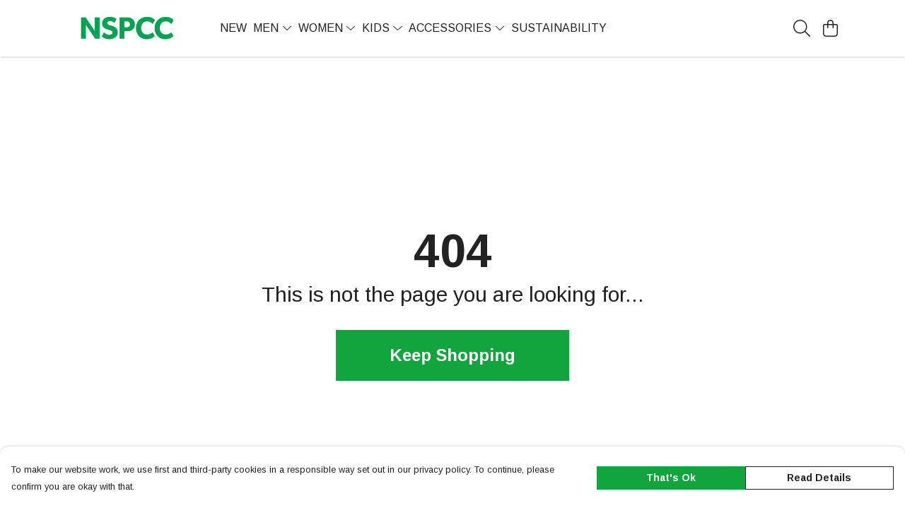

--- FILE ---
content_type: text/html
request_url: https://nspccclothing.co.uk/product/let-you-shine-through-boxy-jumper/
body_size: 3294
content:
<!DOCTYPE html>
<html lang="en">
  <head>
    <meta charset="UTF-8">
    <meta name="viewport" content="width=device-width, initial-scale=1.0">
    <link id="apple-touch-icon" rel="apple-touch-icon" href="#">
    <script type="module" crossorigin="" src="/assets/index.ab2e5b2d.js"></script>
    <link rel="modulepreload" crossorigin="" href="/assets/vue.bccf2447.js">
    <link rel="modulepreload" crossorigin="" href="/assets/sentry.13e8e62e.js">
    <link rel="stylesheet" href="/assets/index.dca9b00c.css">
  <link rel="manifest" href="/manifest.webmanifest"><title>Let You Shine Through Boxy Jumper</title><link crossorigin="" href="https://fonts.gstatic.com" rel="preconnect"><link href="https://images.teemill.com" rel="preconnect"><link as="fetch" href="https://nspccclothing.co.uk/omnis/v3/frontend/49884/getStoreCoreData/json/" rel="preload"><link as="fetch" href="/omnis/v3/division/49884/products/let-you-shine-through-boxy-jumper/" rel="preload"><link as="fetch" href="/omnis/v3/division/49884/products/let-you-shine-through-boxy-jumper/stock/" rel="preload"><link fetchpriority="high" as="image" imagesizes="(max-width: 768px) 100vw, 1080px" imagesrcset="https://images.podos.io/azmt6pegok5yrpjrmpbijtdeujzr8xro2qmh2ikkcl0ak1zi.jpeg.webp?w=640&h=640&v=2 640w, https://images.podos.io/azmt6pegok5yrpjrmpbijtdeujzr8xro2qmh2ikkcl0ak1zi.jpeg.webp?w=1080&h=1080&v=2 1080w" href="https://images.podos.io/azmt6pegok5yrpjrmpbijtdeujzr8xro2qmh2ikkcl0ak1zi.jpeg.webp?w=1080&h=1080&v=2" rel="preload"><link data-vue-meta="1" href="https://nspccclothing.co.uk/product/let-you-shine-through-boxy-jumper/" rel="canonical"><link rel="modulepreload" crossorigin="" href="/assets/ProductPage.ca9fcaec.js"><link rel="preload" as="style" href="/assets/ProductPage.d578e97d.css"><link rel="modulepreload" crossorigin="" href="/assets/index.36444e32.js"><link rel="modulepreload" crossorigin="" href="/assets/AddToCartPopup.cce95e4f.js"><link rel="modulepreload" crossorigin="" href="/assets/faCheck.a9a71994.js"><link rel="modulepreload" crossorigin="" href="/assets/ProductReviewPopup.vue_vue_type_script_setup_true_lang.4e9a397d.js"><link rel="modulepreload" crossorigin="" href="/assets/index.5ed907e2.js"><link rel="modulepreload" crossorigin="" href="/assets/faImages.1af0e5f7.js"><link rel="modulepreload" crossorigin="" href="/assets/SizeChartPopup.1608475c.js"><link rel="preload" as="style" href="/assets/SizeChartPopup.92291e53.css"><link rel="modulepreload" crossorigin="" href="/assets/startCase.2d6fb175.js"><link rel="modulepreload" crossorigin="" href="/assets/faThumbsUp.eb25496f.js"><link rel="modulepreload" crossorigin="" href="/assets/faTruckFast.bcf0ac0c.js"><link rel="modulepreload" crossorigin="" href="/assets/faTruckFast.3065326c.js"><link rel="modulepreload" crossorigin="" href="/assets/faClock.9d0f22c4.js"><link rel="modulepreload" crossorigin="" href="/assets/faRulerHorizontal.bcaa8ed6.js"><link rel="modulepreload" crossorigin="" href="/assets/faPaintbrush.5b6236bb.js"><link rel="modulepreload" crossorigin="" href="/assets/ProductStock.0a350730.js"><link rel="preload" as="style" href="/assets/ProductStock.e62963f7.css"><link rel="modulepreload" crossorigin="" href="/assets/faInfoCircle.7569b25e.js"><link rel="modulepreload" crossorigin="" href="/assets/EcoIcons.df8d5a32.js"><link rel="modulepreload" crossorigin="" href="/assets/faSync.115bbf81.js"><link rel="modulepreload" crossorigin="" href="/assets/faComment.b819c616.js"><link rel="modulepreload" crossorigin="" href="/assets/faChevronUp.0c139aed.js"><link rel="modulepreload" crossorigin="" href="/assets/ProductImageCarousel.0dd55309.js"><link rel="preload" as="style" href="/assets/ProductImageCarousel.04a3cc9e.css"><link rel="modulepreload" crossorigin="" href="/assets/faMicrochipAi.bc50d1de.js"><link rel="modulepreload" crossorigin="" href="/assets/store.cc3248fc.js"><link rel="modulepreload" crossorigin="" href="/assets/logger.4b91f86b.js"><link rel="modulepreload" crossorigin="" href="/assets/productProvider.b80e0ced.js"><link rel="modulepreload" crossorigin="" href="/assets/confirm-leave-mixin.40b6d64c.js"><script>window.division_key = '49884';</script><meta data-vue-meta="1" vmid="author" content="Let You Shine Through Boxy Jumper" name="author"><meta data-vue-meta="1" vmid="url" content="https://nspccclothing.co.uk/product/let-you-shine-through-boxy-jumper/" name="url"><meta data-vue-meta="1" vmid="description" content="Stand out in our Let You Shine Through Boxy Jumper. This relaxed fit, boxy jumper features our latest design to add a little bit of fun to your wardro..." name="description"><meta data-vue-meta="1" vmid="og:type" content="website" property="og:type"><meta data-vue-meta="1" vmid="og:url" content="https://nspccclothing.co.uk/product/let-you-shine-through-boxy-jumper/" property="og:url"><meta data-vue-meta="1" vmid="og:title" content="Let You Shine Through Boxy Jumper" property="og:title"><meta data-vue-meta="1" vmid="og:description" content="Stand out in our Let You Shine Through Boxy Jumper. This relaxed fit, boxy jumper features our latest design to add a little bit of fun to your wardro..." property="og:description"><meta data-vue-meta="1" vmid="og:image" content="https://images.podos.io/azmt6pegok5yrpjrmpbijtdeujzr8xro2qmh2ikkcl0ak1zi.jpeg" property="og:image"><meta vmid="og:site_name" content="NSPCC1" property="og:site_name"><meta data-vue-meta="1" vmid="twitter:card" content="photo" property="twitter:card"><meta data-vue-meta="1" vmid="twitter:description" content="Stand out in our Let You Shine Through Boxy Jumper. This relaxed fit, boxy jumper features our latest design to add a little bit of fun to your wardro..." property="twitter:description"><meta data-vue-meta="1" vmid="twitter:title" content="Let You Shine Through Boxy Jumper" property="twitter:title"><meta data-vue-meta="1" vmid="twitter:image" content="https://images.podos.io/azmt6pegok5yrpjrmpbijtdeujzr8xro2qmh2ikkcl0ak1zi.jpeg" property="twitter:image"><meta vmid="apple-mobile-web-app-capable" content="yes" property="apple-mobile-web-app-capable"><meta vmid="apple-mobile-web-app-status-bar-style" content="black" property="apple-mobile-web-app-status-bar-style"><meta vmid="apple-mobile-web-app-title" content="NSPCC1" property="apple-mobile-web-app-title"><meta content="0uldu1ojvv37iko5pp6585xdw7eyqq" name="facebook-domain-verification"><style>@font-face {
  font-family: "Arimo Fallback: Arial";
  src: local('Arial');
  ascent-override: 90.5273%;
  descent-override: 21.1914%;
  line-gap-override: 3.2715%;
}
@font-face {
  font-family: "Arimo Fallback: Roboto";
  src: local('Roboto');
  ascent-override: 90.6275%;
  descent-override: 21.2148%;
  line-gap-override: 3.2751%;
  size-adjust: 99.8895%;
}</style></head>

  <body>
    <div id="app"></div>
    
  <noscript><iframe src="https://www.googletagmanager.com/ns.html?id=GTM-MH6RJHM" height="0" width="0" style="display:none;visibility:hidden"></iframe></noscript><noscript>This site relies on JavaScript to do awesome things, please enable it in your browser</noscript></body>
  <script>
    (() => {
      /**
       * Disable the default browser prompt for PWA installation
       * @see https://developer.mozilla.org/en-US/docs/Web/API/BeforeInstallPromptEvent
       */
      window.addEventListener('beforeinstallprompt', event => {
        event.preventDefault();
      });

      var activeWorker = navigator.serviceWorker?.controller;
      var appVersion = window.localStorage.getItem('appVersion');
      var validVersion = 'v1';

      if (!activeWorker) {
        window.localStorage.setItem('appVersion', validVersion);

        return;
      }

      if (!appVersion || appVersion !== validVersion) {
        window.localStorage.setItem('appVersion', validVersion);

        if (navigator.serviceWorker) {
          navigator.serviceWorker
            .getRegistrations()
            .then(function (registrations) {
              var promises = [];

              registrations.forEach(registration => {
                promises.push(registration.unregister());
              });

              if (window.caches) {
                caches.keys().then(cachedFiles => {
                  cachedFiles.forEach(cache => {
                    promises.push(caches.delete(cache));
                  });
                });
              }

              Promise.all(promises).then(function () {
                console.log('Reload Window: Index');
                window.location.reload();
              });
            });
        }
      }
    })();
  </script>
</html>


--- FILE ---
content_type: text/javascript
request_url: https://nspccclothing.co.uk/assets/productProvider.b80e0ced.js
body_size: 221
content:
import{ae as o,h as e,N as i,C as a,S as n}from"./index.ab2e5b2d.js";class h{static list(r,t,s,u,w,c){return o.get(e(`/omnis/v3/division/${r}/products/`),{params:{limit:t,sort:s,algorithm:u,similarTo:w,version:c}}).success(m=>m).throw(404,()=>new i).throw(403,()=>new a).throw("5xx",()=>new n).output()}static getLite(r,t){return o.get(e(`/omnis/v3/division/${r}/products/${t}/`),{params:{lite:!0}}).success(s=>s).throw(404,()=>new i).throw(403,()=>new a).throw("5xx",()=>new n).output()}}export{h as P};
//# sourceMappingURL=productProvider.b80e0ced.js.map


--- FILE ---
content_type: text/javascript
request_url: https://nspccclothing.co.uk/assets/EcoIcons.df8d5a32.js
body_size: 2354
content:
import{_ as m,bB as C,h as H}from"./index.ab2e5b2d.js";import{f as b}from"./faSync.115bbf81.js";import{J as _,t as l,x as h,F as M,$ as L,R as S}from"./vue.bccf2447.js";var d={},v;function p(){return v||(v=1,function(a){Object.defineProperty(a,"__esModule",{value:!0});var c="fal",r="seedling",t=512,o=512,n=[127793,"sprout"],e="f4d8",i="M80 96h-64C7.156 96 0 103.2 0 112C0 226.7 93.31 320 208 320H256v144c0 8.836 7.164 16 16 16s16-7.164 16-16v-160C288 189.3 194.7 96 80 96zM208 288C116.3 288 40.83 217.6 32.72 128H80c91.66 0 167.2 70.41 175.3 160H208zM496 32h-64c-66.75 0-129.9 32.41-168.1 86.66C257.9 125.8 259.5 135.8 266.7 141c7.141 5.125 17.16 3.5 22.33-3.656C322.1 91.41 375.5 64 432 64h47.27c-7.734 83.78-75.48 152.4-160.6 159.4c-8.812 .7187-15.36 8.438-14.64 17.25c.7031 8.375 7.688 14.69 15.94 14.69c.4375 0 .8906-.0313 1.328-.0625C428.2 246.5 512 155.4 512 48C512 39.16 504.8 32 496 32z";a.definition={prefix:c,iconName:r,icon:[t,o,n,e,i]},a.faSeedling=a.definition,a.prefix=c,a.iconName=r,a.width=t,a.height=o,a.ligatures=n,a.unicode=e,a.svgPathData=i,a.aliases=n}(d)),d}var z=p(),u={},g;function w(){return g||(g=1,function(a){Object.defineProperty(a,"__esModule",{value:!0});var c="fal",r="hand-holding-heart",t=576,o=512,n=[],e="f4be",i="M275.2 250.5c6.998 7.377 18.5 7.377 25.5 0l108.1-114.2c31.49-33.13 29.72-88.22-5.65-118.7c-35.37-30.63-81.38-16.91-104.9 7.724L287.1 36.91L276.8 25.28C253.9 1.149 207.6-13.45 171.1 17.56C136.7 48.06 134.7 103.1 166.4 136.3L275.2 250.5zM192.3 41.79C213.2 23.79 240.6 33.17 254.2 47.54l33.74 35.26l33.74-35.26c13.5-14.13 40.99-23.76 61.86-5.752c23.74 20.63 20.12 54.51 3.373 72.14L287.9 217.7L188.1 113.9C172.2 96.56 168.7 62.42 192.3 41.79zM558.2 333.6c-9.5-8.619-22-13.37-35.12-13.37c-12.5 0-24.88 4.248-34.62 12.12l-61.45 49.21c-1.928 1.545-4.324 2.385-6.795 2.385h-41.62c4.625-9.619 6.5-20.74 4.75-32.23C379.4 323.7 353.7 304 325.6 304H181.2c-20.75 0-40.1 6.746-57.5 19.24l-38.5 28.73H16c-8.801 0-16 7.195-16 15.99s7.198 16.04 15.1 16.04l80.01 .0091l46.86-35.29c11.12-8.244 24.62-12.74 38.37-12.74h146.7c13.25 0 24 10.74 24 23.99s-10.75 23.98-24 23.98H239.1c-8.75 0-16 7.246-16 15.99c0 8.746 7.25 15.99 16 15.99h180.2c9.625 0 19-3.248 26.62-9.246l61.62-49.22c4.25-3.373 9.5-5.248 14.62-5.248c5 0 9.875 1.75 13.75 5.248c10.12 9.119 9.375 24.48-.875 32.61l-100.7 80.58c-7.584 6.064-17.01 9.369-26.72 9.369H16c-8.801 0-15.1 7.189-15.1 15.98S7.198 512 15.1 512h392.5c17 0 33.38-5.871 46.62-16.37l100.9-80.7c12.25-9.744 19.5-24.36 19.1-39.98C576.5 359.3 569.1 344.2 558.2 333.6z";a.definition={prefix:c,iconName:r,icon:[t,o,n,e,i]},a.faHandHoldingHeart=a.definition,a.prefix=c,a.iconName=r,a.width=t,a.height=o,a.ligatures=n,a.unicode=e,a.svgPathData=i,a.aliases=n}(u)),u}var N=w(),f={},s;function P(){return s||(s=1,function(a){Object.defineProperty(a,"__esModule",{value:!0});var c="fal",r="wind-turbine",t=512,o=512,n=[],e="f89b",i="M404.1 395.5l-78.02-163.3C324.2 225.7 324 218.3 326.5 212l64.81-160.7c7.453-19.06-1.875-40.91-20.94-48.72c-16-6.281-34.09-1-44.03 12.97L225.5 156C221.4 161.7 215.4 165.4 208.6 166.5L39.42 193.7C21.14 196.7 7.625 213 8 231.9c.4687 18.75 14.77 34.41 33.27 36.44l167.6 18.41c6.75 .7187 13.14 4.312 17.78 10.19L240 312.9V480h-96C135.2 480 128 487.2 128 496S135.2 512 144 512h224c8.844 0 16-7.156 16-16S376.8 480 368 480h-96v-128.9l69.3 82.74C349.2 443.8 359.1 448 370.3 448c7.234 0 14.22-2.031 19.81-5.531C405.9 432.8 412.3 412.7 404.1 395.5zM373.3 415.3c-.0469-.0313-4 2.406-7.125-1.594L251.5 276.7C241.8 264.5 227.5 256.6 212.3 254.9L44.75 236.5C42.16 236.3 40.06 233.9 40 231.2C39.94 228.3 41.88 225.7 44.5 225.3l169.1-27.16c15.34-2.469 28.8-10.84 37.86-23.53l100.9-140.4c1.016-1.438 2.641-2.219 4.25-2.219c.5938 0 1.188 .125 1.75 .3438c2.859 1.156 4.25 4.469 3.172 7.219l-64.8 160.6c-5.578 14.19-5.281 30.47 1.062 45.28l77.84 162.9C376.6 410.8 375.6 413.8 373.3 415.3zM256 208C247.2 208 239.1 215.2 239.1 224c0 8.836 7.164 16 16 16c8.836 0 15.1-7.164 15.1-16C271.1 215.2 264.8 208 256 208z";a.definition={prefix:c,iconName:r,icon:[t,o,n,e,i]},a.faWindTurbine=a.definition,a.prefix=c,a.iconName=r,a.width=t,a.height=o,a.ligatures=n,a.unicode=e,a.svgPathData=i,a.aliases=n}(f)),f}var k=P();const E={name:"EcoIcons",inject:["theme"],props:{product:Object},data(){return{iconMap:{"organic-icon.png":{text:"Organic",icon:z.faSeedling},"circular-icon.png":{text:"Circular",icon:b.faSync},"low-carbon-icon.png":{text:"Renewable",icon:k.faWindTurbine},"ethical-icon.png":{text:"Circular",icon:N.faHandHoldingHeart}}}},computed:{icons(){return this.product.ecoIcons.map(a=>this.iconMap[a]).filter(a=>a)},backgroundColor(){return C(this.theme().get("text.color"),.05)}},methods:{formatUrl:H}},F={class:"flex gap-8"};function q(a,c,r,t,o,n){const e=_("tml-icon-button");return l(),h("div",F,[(l(!0),h(M,null,L(n.icons,i=>(l(),S(e,{key:i.text,class:"text-sm pointer-events-none",icon:i.icon,text:i.text,"icon-color":"var(--tml-text-color)","background-color":n.backgroundColor,"max-size":"48px",circle:""},null,8,["icon","text","background-color"]))),128))])}const W=m(E,[["render",q]]);export{W as E};
//# sourceMappingURL=EcoIcons.df8d5a32.js.map


--- FILE ---
content_type: text/javascript
request_url: https://nspccclothing.co.uk/assets/TmlIconTray.7b55da89.js
body_size: 575
content:
import{_ as c,T as l}from"./index.ab2e5b2d.js";import{J as i,t,x as o,F as _,$ as m,R as f,Q as d,P as p,N as h,a0 as u}from"./vue.bccf2447.js";import"./sentry.13e8e62e.js";const y={name:"TmlIconTray",components:{TmlAnchor:l},props:{icons:{type:Array,required:!0},height:String}},g={class:"tml-icon-tray"};function k(v,C,n,T,x,I){const a=i("font-awesome-icon");return t(),o("div",g,[(t(!0),o(_,null,m(n.icons,(e,r)=>(t(),o("div",{key:r,class:"tml-icon"},[(t(),f(u(e.href||e.onClick?"tml-anchor":"div"),{href:e.href,target:e.target,onClick:s=>{e.onClick&&e.onClick(s)}},{default:d(()=>[p(a,{icon:e.icon,style:h({height:n.height})},null,8,["icon","style"])]),_:2},1032,["href","target","onClick"]))]))),128))])}const A=c(y,[["render",k],["__scopeId","data-v-3c7a2fe0"]]);export{A as default};
//# sourceMappingURL=TmlIconTray.7b55da89.js.map


--- FILE ---
content_type: text/javascript
request_url: https://nspccclothing.co.uk/assets/startCase.2d6fb175.js
body_size: 46
content:
import{b6 as a}from"./index.ab2e5b2d.js";const p=t=>typeof t!="string"?"":t.replace(/[-_]/g," ").split(" ").map(r=>a(r)).join(" ");export{p as s};
//# sourceMappingURL=startCase.2d6fb175.js.map


--- FILE ---
content_type: text/javascript
request_url: https://nspccclothing.co.uk/assets/StoreFront404Page.fd1aaa11.js
body_size: 343
content:
import{n as o}from"./noIndex.69e9bd4b.js";import{t,R as n,J as r}from"./vue.bccf2447.js";import{_ as a,bZ as s}from"./index.ab2e5b2d.js";import"./sentry.13e8e62e.js";const p={name:"FourOFour",created(){s(o)}};function c(i,l,m,_,u,f){const e=r("tml-full-page-banner");return t(),n(e,{class:"!bg-transparent",title:"404",subtitle:"This is not the page you are looking for...","action-url":"/","action-text":"Keep Shopping","hide-learn-more":"",height:"100vh"})}const x=a(p,[["render",c]]);export{x as default};
//# sourceMappingURL=StoreFront404Page.fd1aaa11.js.map


--- FILE ---
content_type: text/javascript
request_url: https://nspccclothing.co.uk/assets/vue-scrollto.5b74e3e7.js
body_size: 2307
content:
import{c as Ne}from"./index.ab2e5b2d.js";var ue={exports:{}};/*!
  * vue-scrollto v2.20.0
  * (c) 2019 Randjelovic Igor
  * @license MIT
  */(function(le,Ce){(function(O,E){le.exports=E()})(Ne,function(){function O(n){return typeof Symbol=="function"&&typeof Symbol.iterator=="symbol"?O=function(e){return typeof e}:O=function(e){return e&&typeof Symbol=="function"&&e.constructor===Symbol&&e!==Symbol.prototype?"symbol":typeof e},O(n)}function E(){return E=Object.assign||function(n){for(var e=1;e<arguments.length;e++){var r=arguments[e];for(var t in r)Object.prototype.hasOwnProperty.call(r,t)&&(n[t]=r[t])}return n},E.apply(this,arguments)}var se=4,ce=.001,ve=1e-7,de=10,T=11,C=1/(T-1),pe=typeof Float32Array=="function";function R(n,e){return 1-3*e+3*n}function q(n,e){return 3*e-6*n}function j(n){return 3*n}function P(n,e,r){return((R(e,r)*n+q(e,r))*n+j(e))*n}function U(n,e,r){return 3*R(e,r)*n*n+2*q(e,r)*n+j(e)}function ge(n,e,r,t,i){var f,a,m=0;do a=e+(r-e)/2,f=P(a,t,i)-n,f>0?r=a:e=a;while(Math.abs(f)>ve&&++m<de);return a}function ye(n,e,r,t){for(var i=0;i<se;++i){var f=U(e,r,t);if(f===0)return e;var a=P(e,r,t)-n;e-=a/f}return e}function be(n){return n}var W=function(e,r,t,i){if(!(0<=e&&e<=1&&0<=t&&t<=1))throw new Error("bezier x values must be in [0, 1] range");if(e===r&&t===i)return be;for(var f=pe?new Float32Array(T):new Array(T),a=0;a<T;++a)f[a]=P(a*C,e,t);function m(g){for(var v=0,s=1,I=T-1;s!==I&&f[s]<=g;++s)v+=C;--s;var S=(g-f[s])/(f[s+1]-f[s]),y=v+S*C,h=U(y,e,t);return h>=ce?ye(g,y,e,t):h===0?y:ge(g,v,v+C,e,t)}return function(v){return v===0?0:v===1?1:P(m(v),r,i)}},Y={ease:[.25,.1,.25,1],linear:[0,0,1,1],"ease-in":[.42,0,1,1],"ease-out":[0,0,.58,1],"ease-in-out":[.42,0,.58,1]},J=!1;try{var we=Object.defineProperty({},"passive",{get:function(){J=!0}});window.addEventListener("test",null,we)}catch{}var d={$:function(e){return typeof e!="string"?e:document.querySelector(e)},on:function(e,r,t){var i=arguments.length>3&&arguments[3]!==void 0?arguments[3]:{passive:!1};r instanceof Array||(r=[r]);for(var f=0;f<r.length;f++)e.addEventListener(r[f],t,J?i:!1)},off:function(e,r,t){r instanceof Array||(r=[r]);for(var i=0;i<r.length;i++)e.removeEventListener(r[i],t)},cumulativeOffset:function(e){var r=0,t=0;do r+=e.offsetTop||0,t+=e.offsetLeft||0,e=e.offsetParent;while(e);return{top:r,left:t}}},K=["mousedown","wheel","DOMMouseScroll","mousewheel","keyup","touchmove"],c={container:"body",duration:500,lazy:!0,easing:"ease",offset:0,force:!0,cancelable:!0,onStart:!1,onDone:!1,onCancel:!1,x:!1,y:!0};function Q(n){c=E({},c,n)}var Z=function(){var e,r,t,i,f,a,m,g,v,s,I,S,y,h,B,x,z,M,_,b,k,H,$,ee=function(u){!g||($=u,b=!0)},re,D,A,N;function he(l){var u=l.scrollTop;return l.tagName.toLowerCase()==="body"&&(u=u||document.documentElement.scrollTop),u}function Oe(l){var u=l.scrollLeft;return l.tagName.toLowerCase()==="body"&&(u=u||document.documentElement.scrollLeft),u}function ne(){k=d.cumulativeOffset(r),H=d.cumulativeOffset(e),S&&(B=H.left-k.left+a,M=B-h),y&&(z=H.top-k.top+a,_=z-x)}function te(l){if(b)return oe();D||(D=l),f||ne(),A=l-D,N=Math.min(A/t,1),N=re(N),ae(r,x+_*N,h+M*N),A<t?window.requestAnimationFrame(te):oe()}function oe(){b||ae(r,z,B),D=!1,d.off(r,K,ee),b&&I&&I($,e),!b&&s&&s(e)}function ae(l,u,o){y&&(l.scrollTop=u),S&&(l.scrollLeft=o),l.tagName.toLowerCase()==="body"&&(y&&(document.documentElement.scrollTop=u),S&&(document.documentElement.scrollLeft=o))}function Ee(l,u){var o=arguments.length>2&&arguments[2]!==void 0?arguments[2]:{};if(O(u)==="object"?o=u:typeof u=="number"&&(o.duration=u),e=d.$(l),!e)return console.warn("[vue-scrollto warn]: Trying to scroll to an element that is not on the page: "+l);if(r=d.$(o.container||c.container),t=o.hasOwnProperty("duration")?o.duration:c.duration,f=o.hasOwnProperty("lazy")?o.lazy:c.lazy,i=o.easing||c.easing,a=o.hasOwnProperty("offset")?o.offset:c.offset,m=o.hasOwnProperty("force")?o.force!==!1:c.force,g=o.hasOwnProperty("cancelable")?o.cancelable!==!1:c.cancelable,v=o.onStart||c.onStart,s=o.onDone||c.onDone,I=o.onCancel||c.onCancel,S=o.x===void 0?c.x:o.x,y=o.y===void 0?c.y:o.y,typeof a=="function"&&(a=a(e,r)),h=Oe(r),x=he(r),ne(),b=!1,!m){var Te=r.tagName.toLowerCase()==="body"?document.documentElement.clientHeight||window.innerHeight:r.offsetHeight,ie=x,Le=ie+Te,fe=z-a,Ie=fe+e.offsetHeight;if(fe>=ie&&Ie<=Le){s&&s(e);return}}if(v&&v(e),!_&&!M){s&&s(e);return}return typeof i=="string"&&(i=Y[i]||Y.ease),re=W.apply(W,i),d.on(r,K,ee,{passive:!0}),window.requestAnimationFrame(te),function(){$=null,b=!0}}return Ee},V=Z(),p=[];function me(n){for(var e=0;e<p.length;++e)if(p[e].el===n)return p.splice(e,1),!0;return!1}function Se(n){for(var e=0;e<p.length;++e)if(p[e].el===n)return p[e]}function F(n){var e=Se(n);return e||(p.push(e={el:n,binding:{}}),e)}function G(n){var e=F(this).binding;if(!!e.value){if(n.preventDefault(),typeof e.value=="string")return V(e.value);V(e.value.el||e.value.element,e.value)}}var w={bind:function(e,r){F(e).binding=r,d.on(e,"click",G)},unbind:function(e){me(e),d.off(e,"click",G)},update:function(e,r){F(e).binding=r}},L={bind:w.bind,unbind:w.unbind,update:w.update,beforeMount:w.bind,unmounted:w.unbind,updated:w.update,scrollTo:V,bindings:p},X=function(e,r){r&&Q(r),e.directive("scroll-to",L);var t=e.config.globalProperties||e.prototype;t.$scrollTo=L.scrollTo};return typeof window<"u"&&window.Vue&&(window.VueScrollTo=L,window.VueScrollTo.setDefaults=Q,window.VueScrollTo.scroller=Z,window.Vue.use&&window.Vue.use(X)),L.install=X,L})})(ue);const xe=ue.exports;export{xe as V};
//# sourceMappingURL=vue-scrollto.5b74e3e7.js.map


--- FILE ---
content_type: text/javascript
request_url: https://nspccclothing.co.uk/assets/index.ab2e5b2d.js
body_size: 178137
content:
var Yf=Object.defineProperty;var Kf=(e,t,r)=>t in e?Yf(e,t,{enumerable:!0,configurable:!0,writable:!0,value:r}):e[t]=r;var B=(e,t,r)=>(Kf(e,typeof t!="symbol"?t+"":t,r),r);import{n as Ja,i as bt,u as S,v as Zf,r as _e,w as vu,a as rt,o as bu,b as Jf,c as Xf,g as _u,d as Qf,e as Rt,f as wu,h as rl,F as Se,C as em,j as tm,k as rm,l as Qn,m as ku,p as lt,q as Ie,s as Xa,t as k,x as A,y as me,z as ae,A as to,B as om,D as nm,E as im,G as am,H as sm,I as ei,J as te,K as Be,L as Ye,M as z,N as Z,O as Q,P as ie,Q as re,T as io,R as G,S as ti,U as T,V as ba,W as Ht,X as lm,Y as Wo,Z as Te,_ as ri,$ as Je,a0 as mt,a1 as st,a2 as Yt,a3 as ao,a4 as Rn,a5 as cm,a6 as um,a7 as Eu,a8 as xu,a9 as Bn,aa as Qa,ab as dm,ac as Tu,ad as pm,ae as fm,af as mm,ag as hm,ah as gm}from"./vue.bccf2447.js";import{c as es,a as hr,b as ts,s as ol,i as ym}from"./sentry.13e8e62e.js";(function(){const t=document.createElement("link").relList;if(t&&t.supports&&t.supports("modulepreload"))return;for(const n of document.querySelectorAll('link[rel="modulepreload"]'))o(n);new MutationObserver(n=>{for(const i of n)if(i.type==="childList")for(const a of i.addedNodes)a.tagName==="LINK"&&a.rel==="modulepreload"&&o(a)}).observe(document,{childList:!0,subtree:!0});function r(n){const i={};return n.integrity&&(i.integrity=n.integrity),n.referrerpolicy&&(i.referrerPolicy=n.referrerpolicy),n.crossorigin==="use-credentials"?i.credentials="include":n.crossorigin==="anonymous"?i.credentials="omit":i.credentials="same-origin",i}function o(n){if(n.ep)return;n.ep=!0;const i=r(n);fetch(n.href,i)}})();function vm(e,t){if(!(e instanceof t))throw new TypeError("Cannot call a class as a function")}function nl(e,t){for(var r=0;r<t.length;r++){var o=t[r];o.enumerable=o.enumerable||!1,o.configurable=!0,"value"in o&&(o.writable=!0),Object.defineProperty(e,o.key,o)}}function bm(e,t,r){return t&&nl(e.prototype,t),r&&nl(e,r),Object.defineProperty(e,"prototype",{writable:!1}),e}function _m(e,t,r){return t in e?Object.defineProperty(e,t,{value:r,enumerable:!0,configurable:!0,writable:!0}):e[t]=r,e}function nr(e,t){var r=Pu(e,t,"get");return wm(e,r)}function Su(e,t,r){var o=Pu(e,t,"set");return km(e,o,r),r}function Pu(e,t,r){if(!t.has(e))throw new TypeError("attempted to "+r+" private field on non-instance");return t.get(e)}function wm(e,t){return t.get?t.get.call(e):t.value}function km(e,t,r){if(t.set)t.set.call(e,r);else{if(!t.writable)throw new TypeError("attempted to set read only private field");t.value=r}}function Ao(e,t,r){if(!t.has(e))throw new TypeError("attempted to get private field on non-instance");return r}function Cu(e,t){if(t.has(e))throw new TypeError("Cannot initialize the same private elements twice on an object")}function il(e,t,r){Cu(e,t),t.set(e,r)}function al(e,t){Cu(e,t),t.add(e)}var Au=[" daum[ /]"," deusu/","(?:^| )site","@[a-z]","\\(at\\)[a-z]","\\(github\\.com/","\\[at\\][a-z]","^12345","^<","^[\\w \\.]+/v?\\d+(\\.\\d+)?(\\.\\d{1,10})?$","^[\\w]+$","^[^ ]{50,}$","^ace explorer","^acoon","^active","^ad muncher","^anglesharp/","^anonymous","^apple-pubsub/","^astute srm","^avsdevicesdk/","^axios/","^bidtellect/","^biglotron","^blackboard safeassign","^blocknote.net","^braze sender","^captivenetworksupport","^castro","^cf-uc ","^clamav[ /]","^cobweb/","^coccoc","^custom","^dap ","^ddg[_-]android","^discourse","^dispatch/\\d","^downcast/","^duckduckgo","^email","^enigma browser","^evernote clip resolver","^facebook","^faraday","^fdm[ /]\\d","^getright/","^gozilla/","^hatena","^hobbit","^hotzonu","^hwcdn/","^infox-wisg","^invision","^jeode/","^jetbrains","^jetty/","^jigsaw","^linkdex","^lwp[-: ]","^mailchimp\\.com$","^metauri","^microsoft bits","^microsoft data","^microsoft office existence","^microsoft office protocol discovery","^microsoft windows network diagnostics","^microsoft-cryptoapi","^microsoft-webdav-miniredir","^movabletype","^mozilla/\\d\\.\\d \\(compatible;?\\)$","^mozilla/\\d\\.\\d \\w*$","^my browser$","^navermailapp","^netsurf","^node-superagent","^octopus","^offline explorer","^pagething","^panscient","^perimeterx","^php","^postman","^postrank","^python","^read","^reed","^request-promise$","^restsharp/","^shareaza","^shockwave flash","^snapchat","^space bison","^sprinklr","^svn","^swcd ","^t-online browser","^taringa","^test certificate info","^the knowledge ai","^thinklab","^thumbor/","^traackr.com","^tumblr/","^vbulletin","^venus/fedoraplanet","^w3c","^webbandit/","^webcopier","^wget","^whatsapp","^www-mechanize","^xenu link sleuth","^yahoo","^yandex","^zdm/\\d","^zeushdthree","^zoom marketplace/","adbeat\\.com","appinsights","archive","ask jeeves/teoma","bit\\.ly/","bluecoat drtr","bot","browsex","burpcollaborator","capture","catch","check","chrome-lighthouse","chromeframe","client","cloud","crawl","daemon","dareboost","datanyze","dataprovider","dejaclick","dmbrowser","download","evc-batch/","feed","fetch","firephp","freesafeip","ghost","gomezagent","google","headlesschrome/","http","httrack","hubspot marketing grader","hydra","ibisbrowser","images","index","ips-agent","java","library","mail\\.ru/","manager","monitor","morningscore/","neustar wpm","news","nutch","offbyone","optimize","pagespeed","parse","perl","phantom","pingdom","powermarks","preview","probe","proxy","ptst[ /]\\d","reader","rexx;","rigor","rss","scan","scrape","search","serp ?reputation ?management","server","sogou","sparkler/","spider","statuscake","stumbleupon\\.com","supercleaner","synapse","synthetic","taginspector/","toolbar","torrent","tracemyfile","transcoder","trendsmapresolver","twingly recon","url","valid","virtuoso","wappalyzer","webglance","webkit2png","websitemetadataretriever","whatcms/","wordpress","zgrab"];function Em(e){try{new RegExp("(?<! cu)bot").test("dangerbot")}catch{return e}return e.splice(e.lastIndexOf("bot"),1),e.push("(?<! cu)bot"),e.splice(e.lastIndexOf("google"),1),e.push("(?<! (channel/|google/))google(?!(app|/google| pixel))"),e.splice(e.lastIndexOf("search"),1),e.push("(?<! (ya|yandex))search"),e.splice(e.lastIndexOf("http"),1),e.push("(?<!(lib))http"),e.splice(e.lastIndexOf("java"),1),e.push("java(?!;)"),e.splice(e.lastIndexOf("fetch"),1),e.push("(?<!(mozac))fetch"),e}Em(Au);var Ou="i",ir=new WeakMap,xn=new WeakMap,pn=new WeakSet,Ii=new WeakSet,xm=function(){function e(t){var r=this;vm(this,e),al(this,Ii),al(this,pn),il(this,ir,{writable:!0,value:void 0}),il(this,xn,{writable:!0,value:void 0}),Su(this,ir,t||Au.slice()),Ao(this,pn,$i).call(this);var o=function(i){return r.test(i)};return Object.defineProperties(o,Object.getOwnPropertyNames(e.prototype).filter(function(n){return!["constructor"].includes(n)}).reduce(function(n,i){return Object.assign(n,_m({},i,{get:function(){return r[i].bind(r)}}))},{}))}return bm(e,[{key:"test",value:function(r){return Boolean(r)&&nr(this,xn).test(r)}},{key:"find",value:function(){var r=arguments.length>0&&arguments[0]!==void 0?arguments[0]:"",o=r.match(nr(this,xn));return o&&o[0]}},{key:"matches",value:function(){var r=arguments.length>0&&arguments[0]!==void 0?arguments[0]:"";return nr(this,ir).filter(function(o){return new RegExp(o,Ou).test(r)})}},{key:"clear",value:function(){var r=arguments.length>0&&arguments[0]!==void 0?arguments[0]:"";this.exclude(this.matches(r))}},{key:"extend",value:function(){var r=this,o=arguments.length>0&&arguments[0]!==void 0?arguments[0]:[];[].push.apply(nr(this,ir),o.filter(function(n){return Ao(r,Ii,sl).call(r,n)===-1}).map(function(n){return n.toLowerCase()})),Ao(this,pn,$i).call(this)}},{key:"exclude",value:function(){for(var r=arguments.length>0&&arguments[0]!==void 0?arguments[0]:[],o=r.length;o--;){var n=Ao(this,Ii,sl).call(this,r[o]);n>-1&&nr(this,ir).splice(n,1)}Ao(this,pn,$i).call(this)}},{key:"spawn",value:function(r){return new e(r||nr(this,ir))}}]),e}();function $i(){Su(this,xn,new RegExp(nr(this,ir).join("|"),Ou))}function sl(e){return nr(this,ir).indexOf(e.toLowerCase())}var so=new xm,Ze=typeof globalThis<"u"?globalThis:typeof window<"u"?window:typeof global<"u"?global:typeof self<"u"?self:{};function Iu(e){return e&&e.__esModule&&Object.prototype.hasOwnProperty.call(e,"default")?e.default:e}function $u(e){var t=e.default;if(typeof t=="function"){var r=function(){return t.apply(this,arguments)};r.prototype=t.prototype}else r={};return Object.defineProperty(r,"__esModule",{value:!0}),Object.keys(e).forEach(function(o){var n=Object.getOwnPropertyDescriptor(e,o);Object.defineProperty(r,o,n.get?n:{enumerable:!0,get:function(){return e[o]}})}),r}var Tm=typeof window<"u"?window:typeof Ze<"u"?Ze:typeof self<"u"?self:{};Tm.SENTRY_RELEASE={id:"2026-01-20_11-23"};const Fu={fontawesome:!0,components:!0,pages:!0,sentry:!0,stripe:!0,gtm:!0,datadog:!so(navigator.userAgent)},Sm=()=>{window.location.search.replace(/\?/,"").split("&").filter(e=>e.startsWith("feature-")).map(e=>{const t=e.split("=");return[t[0].replace(/feature-/,""),t[1]==="true"]}).forEach(([e,t])=>{Fu[e]=t})},Kr=e=>Fu[e];function _a(e,t={},r){for(const o in e){const n=e[o],i=r?`${r}:${o}`:o;typeof n=="object"&&n!==null?_a(n,t,i):typeof n=="function"&&(t[i]=n)}return t}const Pm={run:e=>e()},Cm=()=>Pm,Lu=typeof console.createTask<"u"?console.createTask:Cm;function Am(e,t){const r=t.shift(),o=Lu(r);return e.reduce((n,i)=>n.then(()=>o.run(()=>i(...t))),Promise.resolve())}function Om(e,t){const r=t.shift(),o=Lu(r);return Promise.all(e.map(n=>o.run(()=>n(...t))))}function Fi(e,t){for(const r of[...e])r(t)}class Im{constructor(){this._hooks={},this._before=void 0,this._after=void 0,this._deprecatedMessages=void 0,this._deprecatedHooks={},this.hook=this.hook.bind(this),this.callHook=this.callHook.bind(this),this.callHookWith=this.callHookWith.bind(this)}hook(t,r,o={}){if(!t||typeof r!="function")return()=>{};const n=t;let i;for(;this._deprecatedHooks[t];)i=this._deprecatedHooks[t],t=i.to;if(i&&!o.allowDeprecated){let a=i.message;a||(a=`${n} hook has been deprecated`+(i.to?`, please use ${i.to}`:"")),this._deprecatedMessages||(this._deprecatedMessages=new Set),this._deprecatedMessages.has(a)||(console.warn(a),this._deprecatedMessages.add(a))}if(!r.name)try{Object.defineProperty(r,"name",{get:()=>"_"+t.replace(/\W+/g,"_")+"_hook_cb",configurable:!0})}catch{}return this._hooks[t]=this._hooks[t]||[],this._hooks[t].push(r),()=>{r&&(this.removeHook(t,r),r=void 0)}}hookOnce(t,r){let o,n=(...i)=>(typeof o=="function"&&o(),o=void 0,n=void 0,r(...i));return o=this.hook(t,n),o}removeHook(t,r){if(this._hooks[t]){const o=this._hooks[t].indexOf(r);o!==-1&&this._hooks[t].splice(o,1),this._hooks[t].length===0&&delete this._hooks[t]}}deprecateHook(t,r){this._deprecatedHooks[t]=typeof r=="string"?{to:r}:r;const o=this._hooks[t]||[];delete this._hooks[t];for(const n of o)this.hook(t,n)}deprecateHooks(t){Object.assign(this._deprecatedHooks,t);for(const r in t)this.deprecateHook(r,t[r])}addHooks(t){const r=_a(t),o=Object.keys(r).map(n=>this.hook(n,r[n]));return()=>{for(const n of o.splice(0,o.length))n()}}removeHooks(t){const r=_a(t);for(const o in r)this.removeHook(o,r[o])}removeAllHooks(){for(const t in this._hooks)delete this._hooks[t]}callHook(t,...r){return r.unshift(t),this.callHookWith(Am,t,...r)}callHookParallel(t,...r){return r.unshift(t),this.callHookWith(Om,t,...r)}callHookWith(t,r,...o){const n=this._before||this._after?{name:r,args:o,context:{}}:void 0;this._before&&Fi(this._before,n);const i=t(r in this._hooks?[...this._hooks[r]]:[],o);return i instanceof Promise?i.finally(()=>{this._after&&n&&Fi(this._after,n)}):(this._after&&n&&Fi(this._after,n),i)}beforeEach(t){return this._before=this._before||[],this._before.push(t),()=>{if(this._before!==void 0){const r=this._before.indexOf(t);r!==-1&&this._before.splice(r,1)}}}afterEach(t){return this._after=this._after||[],this._after.push(t),()=>{if(this._after!==void 0){const r=this._after.indexOf(t);r!==-1&&this._after.splice(r,1)}}}}function $m(){return new Im}function Fm(e){return Array.isArray(e)?e:[e]}const Lm=["title","titleTemplate","script","style","noscript"],Tn=["base","meta","link","style","script","noscript"],Dm=["title","titleTemplate","templateParams","base","htmlAttrs","bodyAttrs","meta","link","style","script","noscript"],Rm=["base","title","titleTemplate","bodyAttrs","htmlAttrs","templateParams"],Du=["tagPosition","tagPriority","tagDuplicateStrategy","innerHTML","textContent","processTemplateParams"],Bm=typeof window<"u",Mm=["getActiveHead","useHead","useSeoMeta","useHeadSafe","useServerHead","useServerSeoMeta","useServerHeadSafe"];function Ru(e){let t=9;for(let r=0;r<e.length;)t=Math.imul(t^e.charCodeAt(r++),9**9);return((t^t>>>9)+65536).toString(16).substring(1,8).toLowerCase()}function ll(e){return e._h||Ru(e._d?e._d:`${e.tag}:${e.textContent||e.innerHTML||""}:${Object.entries(e.props).map(([t,r])=>`${t}:${String(r)}`).join(",")}`)}function Bu(e,t){const{props:r,tag:o}=e;if(Rm.includes(o))return o;if(o==="link"&&r.rel==="canonical")return"canonical";if(r.charset)return"charset";const n=["id"];o==="meta"&&n.push("name","property","http-equiv");for(const i of n)if(typeof r[i]<"u"){const a=String(r[i]);return t&&!t(a)?!1:`${o}:${i}:${a}`}return!1}function cl(e,t){return e==null?t||null:typeof e=="function"?e(t):e}async function Nm(e,t,r){const o={tag:e,props:await Mu(typeof t=="object"&&typeof t!="function"&&!(t instanceof Promise)?{...t}:{[["script","noscript","style"].includes(e)?"innerHTML":"textContent"]:t},["templateParams","titleTemplate"].includes(e))};return Du.forEach(n=>{const i=typeof o.props[n]<"u"?o.props[n]:r[n];typeof i<"u"&&((!["innerHTML","textContent"].includes(n)||Lm.includes(o.tag))&&(o[n]=i),delete o.props[n])}),o.props.body&&(o.tagPosition="bodyClose",delete o.props.body),o.props.children&&(o.innerHTML=o.props.children,delete o.props.children),o.tag==="script"&&(typeof o.innerHTML=="object"&&(o.innerHTML=JSON.stringify(o.innerHTML),o.props.type=o.props.type||"application/json"),o.innerHTML&&["application/ld+json","application/json"].includes(o.props.type)&&(o.innerHTML=o.innerHTML.replace(/</g,"\\u003C"))),Array.isArray(o.props.content)?o.props.content.map(n=>({...o,props:{...o.props,content:n}})):o}function jm(e){return typeof e=="object"&&!Array.isArray(e)&&(e=Object.keys(e).filter(t=>e[t])),(Array.isArray(e)?e.join(" "):e).split(" ").filter(t=>t.trim()).filter(Boolean).join(" ")}async function Mu(e,t){for(const r of Object.keys(e)){if(r==="class"){e[r]=jm(e[r]);continue}if(e[r]instanceof Promise&&(e[r]=await e[r]),!t&&!Du.includes(r)){const o=String(e[r]),n=r.startsWith("data-");o==="true"||o===""?e[r]=n?"true":!0:e[r]||(n&&o==="false"?e[r]="false":delete e[r])}}return e}const Vm=10;async function zm(e){const t=[];return Object.entries(e.resolvedInput).filter(([r,o])=>typeof o<"u"&&Dm.includes(r)).forEach(([r,o])=>{const n=Fm(o);t.push(...n.map(i=>Nm(r,i,e)).flat())}),(await Promise.all(t)).flat().filter(Boolean).map((r,o)=>(r._e=e._i,e.mode&&(r._m=e.mode),r._p=(e._i<<Vm)+o,r))}const ul={base:-10,title:10},dl={critical:-80,high:-10,low:20};function Mn(e){let t=100;const r=e.tagPriority;return typeof r=="number"?r:(e.tag==="meta"?(e.props["http-equiv"]==="content-security-policy"&&(t=-30),e.props.charset&&(t=-20),e.props.name==="viewport"&&(t=-15)):e.tag==="link"&&e.props.rel==="preconnect"?t=20:e.tag in ul&&(t=ul[e.tag]),typeof r=="string"&&r in dl?t+dl[r]:t)}const qm=[{prefix:"before:",offset:-1},{prefix:"after:",offset:1}],or="%separator";function Er(e,t,r){if(typeof e!="string"||!e.includes("%"))return e;function o(a){let s;return["s","pageTitle"].includes(a)?s=t.pageTitle:a.includes(".")?s=a.split(".").reduce((l,c)=>l&&l[c]||void 0,t):s=t[a],typeof s<"u"?(s||"").replace(/"/g,'\\"'):!1}let n=e;try{n=decodeURI(e)}catch{}return(n.match(/%(\w+\.+\w+)|%(\w+)/g)||[]).sort().reverse().forEach(a=>{const s=o(a.slice(1));typeof s=="string"&&(e=e.replace(new RegExp(`\\${a}(\\W|$)`,"g"),(l,c)=>`${s}${c}`).trim())}),e.includes(or)&&(e.endsWith(or)&&(e=e.slice(0,-or.length).trim()),e.startsWith(or)&&(e=e.slice(or.length).trim()),e=e.replace(new RegExp(`\\${or}\\s*\\${or}`,"g"),or),e=Er(e,{separator:r},r)),e}async function Hm(e){const t={tag:e.tagName.toLowerCase(),props:await Mu(e.getAttributeNames().reduce((r,o)=>({...r,[o]:e.getAttribute(o)}),{})),innerHTML:e.innerHTML};return t._d=Bu(t),t}async function Wm(e,t={}){var u;const r=t.document||e.resolvedOptions.document;if(!r)return;const o={shouldRender:e.dirty,tags:[]};if(await e.hooks.callHook("dom:beforeRender",o),!o.shouldRender)return;const n=(await e.resolveTags()).map(f=>({tag:f,id:Tn.includes(f.tag)?ll(f):f.tag,shouldRender:!0}));let i=e._dom;if(!i){i={elMap:{htmlAttrs:r.documentElement,bodyAttrs:r.body}};for(const f of["body","head"]){const m=(u=r==null?void 0:r[f])==null?void 0:u.children;for(const y of[...m].filter(h=>Tn.includes(h.tagName.toLowerCase())))i.elMap[y.getAttribute("data-hid")||ll(await Hm(y))]=y}}i.pendingSideEffects={...i.sideEffects||{}},i.sideEffects={};function a(f,m,y){const h=`${f}:${m}`;i.sideEffects[h]=y,delete i.pendingSideEffects[h]}function s({id:f,$el:m,tag:y}){const h=y.tag.endsWith("Attrs");i.elMap[f]=m,h||(["textContent","innerHTML"].forEach(d=>{y[d]&&y[d]!==m[d]&&(m[d]=y[d])}),a(f,"el",()=>{i.elMap[f].remove(),delete i.elMap[f]})),Object.entries(y.props).forEach(([d,p])=>{const v=`attr:${d}`;if(d==="class")for(const x of(p||"").split(" ").filter(Boolean))h&&a(f,`${v}:${x}`,()=>m.classList.remove(x)),!m.classList.contains(x)&&m.classList.add(x);else m.getAttribute(d)!==p&&m.setAttribute(d,p===!0?"":String(p)),h&&a(f,v,()=>m.removeAttribute(d))})}const l=[],c={bodyClose:void 0,bodyOpen:void 0,head:void 0};for(const f of n){const{tag:m,shouldRender:y,id:h}=f;if(!!y){if(m.tag==="title"){r.title=m.textContent;continue}f.$el=f.$el||i.elMap[h],f.$el?s(f):Tn.includes(m.tag)&&l.push(f)}}for(const f of l){const m=f.tag.tagPosition||"head";f.$el=r.createElement(f.tag.tag),s(f),c[m]=c[m]||r.createDocumentFragment(),c[m].appendChild(f.$el)}for(const f of n)await e.hooks.callHook("dom:renderTag",f,r,a);c.head&&r.head.appendChild(c.head),c.bodyOpen&&r.body.insertBefore(c.bodyOpen,r.body.firstChild),c.bodyClose&&r.body.appendChild(c.bodyClose),Object.values(i.pendingSideEffects).forEach(f=>f()),e._dom=i,e.dirty=!1,await e.hooks.callHook("dom:rendered",{renders:n})}async function Um(e,t={}){const r=t.delayFn||(o=>setTimeout(o,10));return e._domUpdatePromise=e._domUpdatePromise||new Promise(o=>r(async()=>{await Wm(e,t),delete e._domUpdatePromise,o()}))}function Gm(e){return t=>{var o,n;const r=((n=(o=t.resolvedOptions.document)==null?void 0:o.head.querySelector('script[id="unhead:payload"]'))==null?void 0:n.innerHTML)||!1;return r&&t.push(JSON.parse(r)),{mode:"client",hooks:{"entries:updated":function(i){Um(i,e)}}}}}const Ym=["templateParams","htmlAttrs","bodyAttrs"],Km={hooks:{"tag:normalise":function({tag:e}){["hid","vmid","key"].forEach(o=>{e.props[o]&&(e.key=e.props[o],delete e.props[o])});const r=Bu(e)||(e.key?`${e.tag}:${e.key}`:!1);r&&(e._d=r)},"tags:resolve":function(e){const t={};e.tags.forEach(o=>{const n=(o.key?`${o.tag}:${o.key}`:o._d)||o._p,i=t[n];if(i){let s=o==null?void 0:o.tagDuplicateStrategy;if(!s&&Ym.includes(o.tag)&&(s="merge"),s==="merge"){const l=i.props;["class","style"].forEach(c=>{o.props[c]&&l[c]&&(c==="style"&&!l[c].endsWith(";")&&(l[c]+=";"),o.props[c]=`${l[c]} ${o.props[c]}`)}),t[n].props={...l,...o.props};return}else if(o._e===i._e){i._duped=i._duped||[],o._d=`${i._d}:${i._duped.length+1}`,i._duped.push(o);return}else if(Mn(o)>Mn(i))return}const a=Object.keys(o.props).length+(o.innerHTML?1:0)+(o.textContent?1:0);if(Tn.includes(o.tag)&&a===0){delete t[n];return}t[n]=o});const r=[];Object.values(t).forEach(o=>{const n=o._duped;delete o._duped,r.push(o),n&&r.push(...n)}),e.tags=r,e.tags=e.tags.filter(o=>!(o.tag==="meta"&&(o.props.name||o.props.property)&&!o.props.content))}}},Zm={mode:"server",hooks:{"tags:resolve":function(e){const t={};e.tags.filter(r=>["titleTemplate","templateParams","title"].includes(r.tag)&&r._m==="server").forEach(r=>{t[r.tag]=r.tag.startsWith("title")?r.textContent:r.props}),Object.keys(t).length&&e.tags.push({tag:"script",innerHTML:JSON.stringify(t),props:{id:"unhead:payload",type:"application/json"}})}}},pl=["script","link","bodyAttrs"];function fl(e){const t={},r={};return Object.entries(e.props).forEach(([o,n])=>{o.startsWith("on")&&typeof n=="function"?r[o]=n:t[o]=n}),{props:t,eventHandlers:r}}const Jm={hooks:{"ssr:render":function(e){e.tags=e.tags.map(t=>(!pl.includes(t.tag)||!Object.entries(t.props).find(([r,o])=>r.startsWith("on")&&typeof o=="function")||(t.props=fl(t).props),t))},"tags:resolve":function(e){e.tags=e.tags.map(t=>{if(!pl.includes(t.tag))return t;const{props:r,eventHandlers:o}=fl(t);return Object.keys(o).length&&(t.props=r,t._eventHandlers=o),t})},"dom:renderTag":function(e,t,r){if(!e.tag._eventHandlers)return;const o=e.tag.tag==="bodyAttrs"?t.defaultView:e.$el;Object.entries(e.tag._eventHandlers).forEach(([n,i])=>{const a=`${e.tag._d||e.tag._p}:${n}`,s=n.slice(2).toLowerCase(),l=`data-h-${s}`;if(r(e.id,a,()=>{}),e.$el.hasAttribute(l))return;const c=i;e.$el.setAttribute(l,""),o.addEventListener(s,c),e.entry&&r(e.id,a,()=>{o.removeEventListener(s,c),e.$el.removeAttribute(l)})})}}},Xm=["link","style","script","noscript"],Qm={hooks:{"tag:normalise":({tag:e})=>{e.key&&Xm.includes(e.tag)&&(e.props["data-hid"]=e._h=Ru(e.key))}}},eh={hooks:{"tags:resolve":e=>{const t=r=>{var o;return(o=e.tags.find(n=>n._d===r))==null?void 0:o._p};for(const{prefix:r,offset:o}of qm)for(const n of e.tags.filter(i=>typeof i.tagPriority=="string"&&i.tagPriority.startsWith(r))){const i=t(n.tagPriority.replace(r,""));typeof i<"u"&&(n._p=i+o)}e.tags.sort((r,o)=>r._p-o._p).sort((r,o)=>Mn(r)-Mn(o))}}},th={hooks:{"tags:resolve":e=>{var a;const{tags:t}=e,r=(a=t.find(s=>s.tag==="title"))==null?void 0:a.textContent,o=t.findIndex(s=>s.tag==="templateParams"),n=o!==-1?t[o].props:{},i=n.separator||"|";delete n.separator,n.pageTitle=Er(n.pageTitle||r||"",n,i);for(const s of t)s.processTemplateParams!==!1&&(["titleTemplate","title"].includes(s.tag)&&typeof s.textContent=="string"?s.textContent=Er(s.textContent,n,i):s.tag==="meta"&&typeof s.props.content=="string"?s.props.content=Er(s.props.content,n,i):s.tag==="link"&&typeof s.props.href=="string"?s.props.href=Er(s.props.href,n,i):s.processTemplateParams===!0&&(s.innerHTML?s.innerHTML=Er(s.innerHTML,n,i):s.textContent&&(s.textContent=Er(s.textContent,n,i))));e.tags=t.filter(s=>s.tag!=="templateParams")}}},rh={hooks:{"tags:resolve":e=>{const{tags:t}=e;let r=t.findIndex(n=>n.tag==="titleTemplate");const o=t.findIndex(n=>n.tag==="title");if(o!==-1&&r!==-1){const n=cl(t[r].textContent,t[o].textContent);n!==null?t[o].textContent=n||t[o].textContent:delete t[o]}else if(r!==-1){const n=cl(t[r].textContent);n!==null&&(t[r].textContent=n,t[r].tag="title",r=-1)}r!==-1&&delete t[r],e.tags=t.filter(Boolean)}}};let Nu;function oh(e={}){const t=nh(e);return t.use(Gm()),Nu=t}function ml(e,t){return!e||e==="server"&&t||e==="client"&&!t}function nh(e={}){const t=$m();t.addHooks(e.hooks||{}),e.document=e.document||(Bm?document:void 0);const r=!e.document;e.plugins=[Km,Zm,Jm,Qm,eh,th,rh,...(e==null?void 0:e.plugins)||[]];const o=()=>{a.dirty=!0,t.callHook("entries:updated",a)};let n=0,i=[];const a={dirty:!1,resolvedOptions:e,hooks:t,headEntries(){return i},use(s){const l=typeof s=="function"?s(a):s;ml(l.mode,r)&&t.addHooks(l.hooks||{})},push(s,l){l==null||delete l.head;const c={_i:n++,input:s,...l};return ml(c.mode,r)&&(i.push(c),o()),{dispose(){i=i.filter(u=>u._i!==c._i),t.callHook("entries:updated",a),o()},patch(u){i=i.map(f=>(f._i===c._i&&(f.input=c.input=u),f)),o()}}},async resolveTags(){const s={tags:[],entries:[...i]};await t.callHook("entries:resolve",s);for(const l of s.entries){const c=l.resolvedInput||l.input;if(l.resolvedInput=await(l.transform?l.transform(c):c),l.resolvedInput)for(const u of await zm(l)){const f={tag:u,entry:l,resolvedOptions:a.resolvedOptions};await t.callHook("tag:normalise",f),s.tags.push(f.tag)}}return await t.callHook("tags:beforeResolve",s),await t.callHook("tags:resolve",s),s.tags},ssr:r};return e.plugins.forEach(s=>a.use(s)),a.hooks.callHook("init",a),a}function ih(){return Nu}const ah=Zf.startsWith("3");function sh(e){return typeof e=="function"?e():S(e)}function Nn(e,t=""){if(e instanceof Promise)return e;const r=sh(e);return!e||!r?r:Array.isArray(r)?r.map(o=>Nn(o,t)):typeof r=="object"?Object.fromEntries(Object.entries(r).map(([o,n])=>o==="titleTemplate"||o.startsWith("on")?[o,S(n)]:[o,Nn(n,o)])):r}const lh={hooks:{"entries:resolve":function(e){for(const t of e.entries)t.resolvedInput=Nn(t.input)}}},ju="usehead";function ch(e){return{install(r){ah&&(r.config.globalProperties.$unhead=e,r.config.globalProperties.$head=e,r.provide(ju,e))}}.install}function uh(e={}){e.domDelayFn=e.domDelayFn||(r=>Ja(()=>setTimeout(()=>r(),0)));const t=oh(e);return t.use(lh),t.install=ch(t),t}const hl=typeof globalThis<"u"?globalThis:typeof window<"u"?window:typeof global<"u"?global:typeof self<"u"?self:{},gl="__unhead_injection_handler__";function dh(){if(gl in hl)return hl[gl]();const e=bt(ju);return e||ih()}function rs(e,t={}){const r=t.head||dh();if(r)return r.ssr?r.push(e,t):ph(r,e,t)}function ph(e,t,r={}){const o=_e(!1),n=_e({});vu(()=>{n.value=o.value?{}:Nn(t)});const i=e.push(n.value,r);return rt(n,s=>{i.patch(s)}),_u()&&(bu(()=>{i.dispose()}),Jf(()=>{o.value=!0}),Xf(()=>{o.value=!1})),i}const fh=["injectHead"];[...fh,...Mm];function mh(e){const t=e;return t.headTags=e.resolveTags,t.addEntry=e.push,t.addHeadObjs=e.push,t.addReactiveEntry=(r,o)=>{const n=rs(r,o);return typeof n<"u"?n.dispose:()=>{}},t.removeHeadObjs=()=>{},t.updateDOM=()=>{e.hooks.callHook("entries:updated",e)},t.unhead=e,t}function hh(e,t){const r=uh(t||{}),o=mh(r);return e&&o.push(e),o}var Vu={exports:{}};/*!
  * $script.js JS loader & dependency manager
  * https://github.com/ded/script.js
  * (c) Dustin Diaz 2014 | License MIT
  */(function(e){(function(t,r){e.exports?e.exports=r():this[t]=r()})("$script",function(){var t=document,r=t.getElementsByTagName("head")[0],o=!1,n="push",i="readyState",a="onreadystatechange",s={},l={},c={},u,f;function m(p,v){for(var x=0,I=p.length;x<I;++x)if(!v(p[x]))return o;return 1}function y(p,v){m(p,function(x){return v(x),1})}function h(p,v,x){p=p[n]?p:[p];var I=v&&v.call,D=I?v:x,P=I?p.join(""):v,O=p.length;function C(W){return W.call?W():s[W]}function Y(){if(!--O){s[P]=1,D&&D();for(var W in l)m(W.split("|"),C)&&!y(l[W],C)&&(l[W]=[])}}return setTimeout(function(){y(p,function W(M,oe){if(M===null)return Y();if(!oe&&!/^https?:\/\//.test(M)&&u&&(M=M.indexOf(".js")===-1?u+M+".js":u+M),c[M])return c[M]==2?Y():setTimeout(function(){W(M,!0)},0);c[M]=1,d(M,Y)})},0),h}function d(p,v){var x=t.createElement("script"),I;x.onload=x.onerror=x[a]=function(){x[i]&&!/^c|loade/.test(x[i])||I||(x.onload=x[a]=null,I=1,c[p]=2,v())},x.async=1,x.src=f?p+(p.indexOf("?")===-1?"?":"&")+f:p,r.insertBefore(x,r.lastChild)}return h.get=d,h.order=function(p,v,x){(function I(D){D=p.shift(),p.length?h(D,I):h(D,v,x)})()},h.path=function(p){u=p},h.urlArgs=function(p){f=p},h.ready=function(p,v,x){p=p[n]?p:[p];var I=[];return!y(p,function(D){s[D]||I[n](D)})&&m(p,function(D){return s[D]})?v():function(D){l[D]=l[D]||[],l[D][n](v),x&&x(I)}(p.join("|")),h},h.done=function(p){h([null],p)},h})})(Vu);const gh=Vu.exports;var zu={exports:{}},os={exports:{}},qu=function(t,r){return function(){for(var n=new Array(arguments.length),i=0;i<n.length;i++)n[i]=arguments[i];return t.apply(r,n)}},yh=qu,ns=Object.prototype.toString,is=function(e){return function(t){var r=ns.call(t);return e[r]||(e[r]=r.slice(8,-1).toLowerCase())}}(Object.create(null));function Mr(e){return e=e.toLowerCase(),function(r){return is(r)===e}}function as(e){return Array.isArray(e)}function jn(e){return typeof e>"u"}function vh(e){return e!==null&&!jn(e)&&e.constructor!==null&&!jn(e.constructor)&&typeof e.constructor.isBuffer=="function"&&e.constructor.isBuffer(e)}var Hu=Mr("ArrayBuffer");function bh(e){var t;return typeof ArrayBuffer<"u"&&ArrayBuffer.isView?t=ArrayBuffer.isView(e):t=e&&e.buffer&&Hu(e.buffer),t}function _h(e){return typeof e=="string"}function wh(e){return typeof e=="number"}function Wu(e){return e!==null&&typeof e=="object"}function Sn(e){if(is(e)!=="object")return!1;var t=Object.getPrototypeOf(e);return t===null||t===Object.prototype}var kh=Mr("Date"),Eh=Mr("File"),xh=Mr("Blob"),Th=Mr("FileList");function ss(e){return ns.call(e)==="[object Function]"}function Sh(e){return Wu(e)&&ss(e.pipe)}function Ph(e){var t="[object FormData]";return e&&(typeof FormData=="function"&&e instanceof FormData||ns.call(e)===t||ss(e.toString)&&e.toString()===t)}var Ch=Mr("URLSearchParams");function Ah(e){return e.trim?e.trim():e.replace(/^\s+|\s+$/g,"")}function Oh(){return typeof navigator<"u"&&(navigator.product==="ReactNative"||navigator.product==="NativeScript"||navigator.product==="NS")?!1:typeof window<"u"&&typeof document<"u"}function ls(e,t){if(!(e===null||typeof e>"u"))if(typeof e!="object"&&(e=[e]),as(e))for(var r=0,o=e.length;r<o;r++)t.call(null,e[r],r,e);else for(var n in e)Object.prototype.hasOwnProperty.call(e,n)&&t.call(null,e[n],n,e)}function wa(){var e={};function t(n,i){Sn(e[i])&&Sn(n)?e[i]=wa(e[i],n):Sn(n)?e[i]=wa({},n):as(n)?e[i]=n.slice():e[i]=n}for(var r=0,o=arguments.length;r<o;r++)ls(arguments[r],t);return e}function Ih(e,t,r){return ls(t,function(n,i){r&&typeof n=="function"?e[i]=yh(n,r):e[i]=n}),e}function $h(e){return e.charCodeAt(0)===65279&&(e=e.slice(1)),e}function Fh(e,t,r,o){e.prototype=Object.create(t.prototype,o),e.prototype.constructor=e,r&&Object.assign(e.prototype,r)}function Lh(e,t,r){var o,n,i,a={};t=t||{};do{for(o=Object.getOwnPropertyNames(e),n=o.length;n-- >0;)i=o[n],a[i]||(t[i]=e[i],a[i]=!0);e=Object.getPrototypeOf(e)}while(e&&(!r||r(e,t))&&e!==Object.prototype);return t}function Dh(e,t,r){e=String(e),(r===void 0||r>e.length)&&(r=e.length),r-=t.length;var o=e.indexOf(t,r);return o!==-1&&o===r}function Rh(e){if(!e)return null;var t=e.length;if(jn(t))return null;for(var r=new Array(t);t-- >0;)r[t]=e[t];return r}var Bh=function(e){return function(t){return e&&t instanceof e}}(typeof Uint8Array<"u"&&Object.getPrototypeOf(Uint8Array)),ct={isArray:as,isArrayBuffer:Hu,isBuffer:vh,isFormData:Ph,isArrayBufferView:bh,isString:_h,isNumber:wh,isObject:Wu,isPlainObject:Sn,isUndefined:jn,isDate:kh,isFile:Eh,isBlob:xh,isFunction:ss,isStream:Sh,isURLSearchParams:Ch,isStandardBrowserEnv:Oh,forEach:ls,merge:wa,extend:Ih,trim:Ah,stripBOM:$h,inherits:Fh,toFlatObject:Lh,kindOf:is,kindOfTest:Mr,endsWith:Dh,toArray:Rh,isTypedArray:Bh,isFileList:Th},Zr=ct;function yl(e){return encodeURIComponent(e).replace(/%3A/gi,":").replace(/%24/g,"$").replace(/%2C/gi,",").replace(/%20/g,"+").replace(/%5B/gi,"[").replace(/%5D/gi,"]")}var Uu=function(t,r,o){if(!r)return t;var n;if(o)n=o(r);else if(Zr.isURLSearchParams(r))n=r.toString();else{var i=[];Zr.forEach(r,function(l,c){l===null||typeof l>"u"||(Zr.isArray(l)?c=c+"[]":l=[l],Zr.forEach(l,function(f){Zr.isDate(f)?f=f.toISOString():Zr.isObject(f)&&(f=JSON.stringify(f)),i.push(yl(c)+"="+yl(f))}))}),n=i.join("&")}if(n){var a=t.indexOf("#");a!==-1&&(t=t.slice(0,a)),t+=(t.indexOf("?")===-1?"?":"&")+n}return t},Mh=ct;function oi(){this.handlers=[]}oi.prototype.use=function(t,r,o){return this.handlers.push({fulfilled:t,rejected:r,synchronous:o?o.synchronous:!1,runWhen:o?o.runWhen:null}),this.handlers.length-1};oi.prototype.eject=function(t){this.handlers[t]&&(this.handlers[t]=null)};oi.prototype.forEach=function(t){Mh.forEach(this.handlers,function(o){o!==null&&t(o)})};var Nh=oi,jh=ct,Vh=function(t,r){jh.forEach(t,function(n,i){i!==r&&i.toUpperCase()===r.toUpperCase()&&(t[r]=n,delete t[i])})},Gu=ct;function lo(e,t,r,o,n){Error.call(this),this.message=e,this.name="AxiosError",t&&(this.code=t),r&&(this.config=r),o&&(this.request=o),n&&(this.response=n)}Gu.inherits(lo,Error,{toJSON:function(){return{message:this.message,name:this.name,description:this.description,number:this.number,fileName:this.fileName,lineNumber:this.lineNumber,columnNumber:this.columnNumber,stack:this.stack,config:this.config,code:this.code,status:this.response&&this.response.status?this.response.status:null}}});var Yu=lo.prototype,Ku={};["ERR_BAD_OPTION_VALUE","ERR_BAD_OPTION","ECONNABORTED","ETIMEDOUT","ERR_NETWORK","ERR_FR_TOO_MANY_REDIRECTS","ERR_DEPRECATED","ERR_BAD_RESPONSE","ERR_BAD_REQUEST","ERR_CANCELED"].forEach(function(e){Ku[e]={value:e}});Object.defineProperties(lo,Ku);Object.defineProperty(Yu,"isAxiosError",{value:!0});lo.from=function(e,t,r,o,n,i){var a=Object.create(Yu);return Gu.toFlatObject(e,a,function(l){return l!==Error.prototype}),lo.call(a,e.message,t,r,o,n),a.name=e.name,i&&Object.assign(a,i),a};var vo=lo,Zu={silentJSONParsing:!0,forcedJSONParsing:!0,clarifyTimeoutError:!1},xt=ct;function zh(e,t){t=t||new FormData;var r=[];function o(i){return i===null?"":xt.isDate(i)?i.toISOString():xt.isArrayBuffer(i)||xt.isTypedArray(i)?typeof Blob=="function"?new Blob([i]):Buffer.from(i):i}function n(i,a){if(xt.isPlainObject(i)||xt.isArray(i)){if(r.indexOf(i)!==-1)throw Error("Circular reference detected in "+a);r.push(i),xt.forEach(i,function(l,c){if(!xt.isUndefined(l)){var u=a?a+"."+c:c,f;if(l&&!a&&typeof l=="object"){if(xt.endsWith(c,"{}"))l=JSON.stringify(l);else if(xt.endsWith(c,"[]")&&(f=xt.toArray(l))){f.forEach(function(m){!xt.isUndefined(m)&&t.append(u,o(m))});return}}n(l,u)}}),r.pop()}else t.append(a,o(i))}return n(e),t}var Ju=zh,Li=vo,qh=function(t,r,o){var n=o.config.validateStatus;!o.status||!n||n(o.status)?t(o):r(new Li("Request failed with status code "+o.status,[Li.ERR_BAD_REQUEST,Li.ERR_BAD_RESPONSE][Math.floor(o.status/100)-4],o.config,o.request,o))},fn=ct,Hh=fn.isStandardBrowserEnv()?function(){return{write:function(r,o,n,i,a,s){var l=[];l.push(r+"="+encodeURIComponent(o)),fn.isNumber(n)&&l.push("expires="+new Date(n).toGMTString()),fn.isString(i)&&l.push("path="+i),fn.isString(a)&&l.push("domain="+a),s===!0&&l.push("secure"),document.cookie=l.join("; ")},read:function(r){var o=document.cookie.match(new RegExp("(^|;\\s*)("+r+")=([^;]*)"));return o?decodeURIComponent(o[3]):null},remove:function(r){this.write(r,"",Date.now()-864e5)}}}():function(){return{write:function(){},read:function(){return null},remove:function(){}}}(),Wh=function(t){return/^([a-z][a-z\d+\-.]*:)?\/\//i.test(t)},Uh=function(t,r){return r?t.replace(/\/+$/,"")+"/"+r.replace(/^\/+/,""):t},Gh=Wh,Yh=Uh,Xu=function(t,r){return t&&!Gh(r)?Yh(t,r):r},Di=ct,Kh=["age","authorization","content-length","content-type","etag","expires","from","host","if-modified-since","if-unmodified-since","last-modified","location","max-forwards","proxy-authorization","referer","retry-after","user-agent"],Zh=function(t){var r={},o,n,i;return t&&Di.forEach(t.split(`
`),function(s){if(i=s.indexOf(":"),o=Di.trim(s.substr(0,i)).toLowerCase(),n=Di.trim(s.substr(i+1)),o){if(r[o]&&Kh.indexOf(o)>=0)return;o==="set-cookie"?r[o]=(r[o]?r[o]:[]).concat([n]):r[o]=r[o]?r[o]+", "+n:n}}),r},vl=ct,Jh=vl.isStandardBrowserEnv()?function(){var t=/(msie|trident)/i.test(navigator.userAgent),r=document.createElement("a"),o;function n(i){var a=i;return t&&(r.setAttribute("href",a),a=r.href),r.setAttribute("href",a),{href:r.href,protocol:r.protocol?r.protocol.replace(/:$/,""):"",host:r.host,search:r.search?r.search.replace(/^\?/,""):"",hash:r.hash?r.hash.replace(/^#/,""):"",hostname:r.hostname,port:r.port,pathname:r.pathname.charAt(0)==="/"?r.pathname:"/"+r.pathname}}return o=n(window.location.href),function(a){var s=vl.isString(a)?n(a):a;return s.protocol===o.protocol&&s.host===o.host}}():function(){return function(){return!0}}(),ka=vo,Xh=ct;function Qu(e){ka.call(this,e==null?"canceled":e,ka.ERR_CANCELED),this.name="CanceledError"}Xh.inherits(Qu,ka,{__CANCEL__:!0});var ni=Qu,Qh=function(t){var r=/^([-+\w]{1,25})(:?\/\/|:)/.exec(t);return r&&r[1]||""},Oo=ct,eg=qh,tg=Hh,rg=Uu,og=Xu,ng=Zh,ig=Jh,ag=Zu,Vt=vo,sg=ni,lg=Qh,bl=function(t){return new Promise(function(o,n){var i=t.data,a=t.headers,s=t.responseType,l;function c(){t.cancelToken&&t.cancelToken.unsubscribe(l),t.signal&&t.signal.removeEventListener("abort",l)}Oo.isFormData(i)&&Oo.isStandardBrowserEnv()&&delete a["Content-Type"];var u=new XMLHttpRequest;if(t.auth){var f=t.auth.username||"",m=t.auth.password?unescape(encodeURIComponent(t.auth.password)):"";a.Authorization="Basic "+btoa(f+":"+m)}var y=og(t.baseURL,t.url);u.open(t.method.toUpperCase(),rg(y,t.params,t.paramsSerializer),!0),u.timeout=t.timeout;function h(){if(!!u){var v="getAllResponseHeaders"in u?ng(u.getAllResponseHeaders()):null,x=!s||s==="text"||s==="json"?u.responseText:u.response,I={data:x,status:u.status,statusText:u.statusText,headers:v,config:t,request:u};eg(function(P){o(P),c()},function(P){n(P),c()},I),u=null}}if("onloadend"in u?u.onloadend=h:u.onreadystatechange=function(){!u||u.readyState!==4||u.status===0&&!(u.responseURL&&u.responseURL.indexOf("file:")===0)||setTimeout(h)},u.onabort=function(){!u||(n(new Vt("Request aborted",Vt.ECONNABORTED,t,u)),u=null)},u.onerror=function(){n(new Vt("Network Error",Vt.ERR_NETWORK,t,u,u)),u=null},u.ontimeout=function(){var x=t.timeout?"timeout of "+t.timeout+"ms exceeded":"timeout exceeded",I=t.transitional||ag;t.timeoutErrorMessage&&(x=t.timeoutErrorMessage),n(new Vt(x,I.clarifyTimeoutError?Vt.ETIMEDOUT:Vt.ECONNABORTED,t,u)),u=null},Oo.isStandardBrowserEnv()){var d=(t.withCredentials||ig(y))&&t.xsrfCookieName?tg.read(t.xsrfCookieName):void 0;d&&(a[t.xsrfHeaderName]=d)}"setRequestHeader"in u&&Oo.forEach(a,function(x,I){typeof i>"u"&&I.toLowerCase()==="content-type"?delete a[I]:u.setRequestHeader(I,x)}),Oo.isUndefined(t.withCredentials)||(u.withCredentials=!!t.withCredentials),s&&s!=="json"&&(u.responseType=t.responseType),typeof t.onDownloadProgress=="function"&&u.addEventListener("progress",t.onDownloadProgress),typeof t.onUploadProgress=="function"&&u.upload&&u.upload.addEventListener("progress",t.onUploadProgress),(t.cancelToken||t.signal)&&(l=function(v){!u||(n(!v||v&&v.type?new sg:v),u.abort(),u=null)},t.cancelToken&&t.cancelToken.subscribe(l),t.signal&&(t.signal.aborted?l():t.signal.addEventListener("abort",l))),i||(i=null);var p=lg(y);if(p&&["http","https","file"].indexOf(p)===-1){n(new Vt("Unsupported protocol "+p+":",Vt.ERR_BAD_REQUEST,t));return}u.send(i)})},cg=null,Qe=ct,_l=Vh,wl=vo,ug=Zu,dg=Ju,pg={"Content-Type":"application/x-www-form-urlencoded"};function kl(e,t){!Qe.isUndefined(e)&&Qe.isUndefined(e["Content-Type"])&&(e["Content-Type"]=t)}function fg(){var e;return(typeof XMLHttpRequest<"u"||typeof process<"u"&&Object.prototype.toString.call(process)==="[object process]")&&(e=bl),e}function mg(e,t,r){if(Qe.isString(e))try{return(t||JSON.parse)(e),Qe.trim(e)}catch(o){if(o.name!=="SyntaxError")throw o}return(r||JSON.stringify)(e)}var ii={transitional:ug,adapter:fg(),transformRequest:[function(t,r){if(_l(r,"Accept"),_l(r,"Content-Type"),Qe.isFormData(t)||Qe.isArrayBuffer(t)||Qe.isBuffer(t)||Qe.isStream(t)||Qe.isFile(t)||Qe.isBlob(t))return t;if(Qe.isArrayBufferView(t))return t.buffer;if(Qe.isURLSearchParams(t))return kl(r,"application/x-www-form-urlencoded;charset=utf-8"),t.toString();var o=Qe.isObject(t),n=r&&r["Content-Type"],i;if((i=Qe.isFileList(t))||o&&n==="multipart/form-data"){var a=this.env&&this.env.FormData;return dg(i?{"files[]":t}:t,a&&new a)}else if(o||n==="application/json")return kl(r,"application/json"),mg(t);return t}],transformResponse:[function(t){var r=this.transitional||ii.transitional,o=r&&r.silentJSONParsing,n=r&&r.forcedJSONParsing,i=!o&&this.responseType==="json";if(i||n&&Qe.isString(t)&&t.length)try{return JSON.parse(t)}catch(a){if(i)throw a.name==="SyntaxError"?wl.from(a,wl.ERR_BAD_RESPONSE,this,null,this.response):a}return t}],timeout:0,xsrfCookieName:"XSRF-TOKEN",xsrfHeaderName:"X-XSRF-TOKEN",maxContentLength:-1,maxBodyLength:-1,env:{FormData:cg},validateStatus:function(t){return t>=200&&t<300},headers:{common:{Accept:"application/json, text/plain, */*"}}};Qe.forEach(["delete","get","head"],function(t){ii.headers[t]={}});Qe.forEach(["post","put","patch"],function(t){ii.headers[t]=Qe.merge(pg)});var cs=ii,hg=ct,gg=cs,yg=function(t,r,o){var n=this||gg;return hg.forEach(o,function(a){t=a.call(n,t,r)}),t},ed=function(t){return!!(t&&t.__CANCEL__)},El=ct,Ri=yg,vg=ed,bg=cs,_g=ni;function Bi(e){if(e.cancelToken&&e.cancelToken.throwIfRequested(),e.signal&&e.signal.aborted)throw new _g}var wg=function(t){Bi(t),t.headers=t.headers||{},t.data=Ri.call(t,t.data,t.headers,t.transformRequest),t.headers=El.merge(t.headers.common||{},t.headers[t.method]||{},t.headers),El.forEach(["delete","get","head","post","put","patch","common"],function(n){delete t.headers[n]});var r=t.adapter||bg.adapter;return r(t).then(function(n){return Bi(t),n.data=Ri.call(t,n.data,n.headers,t.transformResponse),n},function(n){return vg(n)||(Bi(t),n&&n.response&&(n.response.data=Ri.call(t,n.response.data,n.response.headers,t.transformResponse))),Promise.reject(n)})},yt=ct,td=function(t,r){r=r||{};var o={};function n(u,f){return yt.isPlainObject(u)&&yt.isPlainObject(f)?yt.merge(u,f):yt.isPlainObject(f)?yt.merge({},f):yt.isArray(f)?f.slice():f}function i(u){if(yt.isUndefined(r[u])){if(!yt.isUndefined(t[u]))return n(void 0,t[u])}else return n(t[u],r[u])}function a(u){if(!yt.isUndefined(r[u]))return n(void 0,r[u])}function s(u){if(yt.isUndefined(r[u])){if(!yt.isUndefined(t[u]))return n(void 0,t[u])}else return n(void 0,r[u])}function l(u){if(u in r)return n(t[u],r[u]);if(u in t)return n(void 0,t[u])}var c={url:a,method:a,data:a,baseURL:s,transformRequest:s,transformResponse:s,paramsSerializer:s,timeout:s,timeoutMessage:s,withCredentials:s,adapter:s,responseType:s,xsrfCookieName:s,xsrfHeaderName:s,onUploadProgress:s,onDownloadProgress:s,decompress:s,maxContentLength:s,maxBodyLength:s,beforeRedirect:s,transport:s,httpAgent:s,httpsAgent:s,cancelToken:s,socketPath:s,responseEncoding:s,validateStatus:l};return yt.forEach(Object.keys(t).concat(Object.keys(r)),function(f){var m=c[f]||i,y=m(f);yt.isUndefined(y)&&m!==l||(o[f]=y)}),o},rd={version:"0.27.2"},kg=rd.version,ar=vo,us={};["object","boolean","number","function","string","symbol"].forEach(function(e,t){us[e]=function(o){return typeof o===e||"a"+(t<1?"n ":" ")+e}});var xl={};us.transitional=function(t,r,o){function n(i,a){return"[Axios v"+kg+"] Transitional option '"+i+"'"+a+(o?". "+o:"")}return function(i,a,s){if(t===!1)throw new ar(n(a," has been removed"+(r?" in "+r:"")),ar.ERR_DEPRECATED);return r&&!xl[a]&&(xl[a]=!0,console.warn(n(a," has been deprecated since v"+r+" and will be removed in the near future"))),t?t(i,a,s):!0}};function Eg(e,t,r){if(typeof e!="object")throw new ar("options must be an object",ar.ERR_BAD_OPTION_VALUE);for(var o=Object.keys(e),n=o.length;n-- >0;){var i=o[n],a=t[i];if(a){var s=e[i],l=s===void 0||a(s,i,e);if(l!==!0)throw new ar("option "+i+" must be "+l,ar.ERR_BAD_OPTION_VALUE);continue}if(r!==!0)throw new ar("Unknown option "+i,ar.ERR_BAD_OPTION)}}var xg={assertOptions:Eg,validators:us},od=ct,Tg=Uu,Tl=Nh,Sl=wg,ai=td,Sg=Xu,nd=xg,Jr=nd.validators;function co(e){this.defaults=e,this.interceptors={request:new Tl,response:new Tl}}co.prototype.request=function(t,r){typeof t=="string"?(r=r||{},r.url=t):r=t||{},r=ai(this.defaults,r),r.method?r.method=r.method.toLowerCase():this.defaults.method?r.method=this.defaults.method.toLowerCase():r.method="get";var o=r.transitional;o!==void 0&&nd.assertOptions(o,{silentJSONParsing:Jr.transitional(Jr.boolean),forcedJSONParsing:Jr.transitional(Jr.boolean),clarifyTimeoutError:Jr.transitional(Jr.boolean)},!1);var n=[],i=!0;this.interceptors.request.forEach(function(y){typeof y.runWhen=="function"&&y.runWhen(r)===!1||(i=i&&y.synchronous,n.unshift(y.fulfilled,y.rejected))});var a=[];this.interceptors.response.forEach(function(y){a.push(y.fulfilled,y.rejected)});var s;if(!i){var l=[Sl,void 0];for(Array.prototype.unshift.apply(l,n),l=l.concat(a),s=Promise.resolve(r);l.length;)s=s.then(l.shift(),l.shift());return s}for(var c=r;n.length;){var u=n.shift(),f=n.shift();try{c=u(c)}catch(m){f(m);break}}try{s=Sl(c)}catch(m){return Promise.reject(m)}for(;a.length;)s=s.then(a.shift(),a.shift());return s};co.prototype.getUri=function(t){t=ai(this.defaults,t);var r=Sg(t.baseURL,t.url);return Tg(r,t.params,t.paramsSerializer)};od.forEach(["delete","get","head","options"],function(t){co.prototype[t]=function(r,o){return this.request(ai(o||{},{method:t,url:r,data:(o||{}).data}))}});od.forEach(["post","put","patch"],function(t){function r(o){return function(i,a,s){return this.request(ai(s||{},{method:t,headers:o?{"Content-Type":"multipart/form-data"}:{},url:i,data:a}))}}co.prototype[t]=r(),co.prototype[t+"Form"]=r(!0)});var Pg=co,Cg=ni;function uo(e){if(typeof e!="function")throw new TypeError("executor must be a function.");var t;this.promise=new Promise(function(n){t=n});var r=this;this.promise.then(function(o){if(!!r._listeners){var n,i=r._listeners.length;for(n=0;n<i;n++)r._listeners[n](o);r._listeners=null}}),this.promise.then=function(o){var n,i=new Promise(function(a){r.subscribe(a),n=a}).then(o);return i.cancel=function(){r.unsubscribe(n)},i},e(function(n){r.reason||(r.reason=new Cg(n),t(r.reason))})}uo.prototype.throwIfRequested=function(){if(this.reason)throw this.reason};uo.prototype.subscribe=function(t){if(this.reason){t(this.reason);return}this._listeners?this._listeners.push(t):this._listeners=[t]};uo.prototype.unsubscribe=function(t){if(!!this._listeners){var r=this._listeners.indexOf(t);r!==-1&&this._listeners.splice(r,1)}};uo.source=function(){var t,r=new uo(function(n){t=n});return{token:r,cancel:t}};var Ag=uo,Og=function(t){return function(o){return t.apply(null,o)}},Ig=ct,$g=function(t){return Ig.isObject(t)&&t.isAxiosError===!0},Pl=ct,Fg=qu,Pn=Pg,Lg=td,Dg=cs;function id(e){var t=new Pn(e),r=Fg(Pn.prototype.request,t);return Pl.extend(r,Pn.prototype,t),Pl.extend(r,t),r.create=function(n){return id(Lg(e,n))},r}var ht=id(Dg);ht.Axios=Pn;ht.CanceledError=ni;ht.CancelToken=Ag;ht.isCancel=ed;ht.VERSION=rd.version;ht.toFormData=Ju;ht.AxiosError=vo;ht.Cancel=ht.CanceledError;ht.all=function(t){return Promise.all(t)};ht.spread=Og;ht.isAxiosError=$g;os.exports=ht;os.exports.default=ht;(function(e){e.exports=os.exports})(zu);const Qo=Iu(zu.exports);var Rg=typeof global=="object"&&global&&global.Object===Object&&global;const ad=Rg;var Bg=typeof self=="object"&&self&&self.Object===Object&&self,Mg=ad||Bg||Function("return this")();const Nt=Mg;var Ng=Nt.Symbol;const _t=Ng;var sd=Object.prototype,jg=sd.hasOwnProperty,Vg=sd.toString,Io=_t?_t.toStringTag:void 0;function zg(e){var t=jg.call(e,Io),r=e[Io];try{e[Io]=void 0;var o=!0}catch{}var n=Vg.call(e);return o&&(t?e[Io]=r:delete e[Io]),n}var qg=Object.prototype,Hg=qg.toString;function Wg(e){return Hg.call(e)}var Ug="[object Null]",Gg="[object Undefined]",Cl=_t?_t.toStringTag:void 0;function gr(e){return e==null?e===void 0?Gg:Ug:Cl&&Cl in Object(e)?zg(e):Wg(e)}function Ct(e){return e!=null&&typeof e=="object"}var Yg="[object Symbol]";function si(e){return typeof e=="symbol"||Ct(e)&&gr(e)==Yg}function Nr(e,t){for(var r=-1,o=e==null?0:e.length,n=Array(o);++r<o;)n[r]=t(e[r],r,e);return n}var Kg=Array.isArray;const je=Kg;var Zg=1/0,Al=_t?_t.prototype:void 0,Ol=Al?Al.toString:void 0;function ld(e){if(typeof e=="string")return e;if(je(e))return Nr(e,ld)+"";if(si(e))return Ol?Ol.call(e):"";var t=e+"";return t=="0"&&1/e==-Zg?"-0":t}var Jg=/\s/;function Xg(e){for(var t=e.length;t--&&Jg.test(e.charAt(t)););return t}var Qg=/^\s+/;function ey(e){return e&&e.slice(0,Xg(e)+1).replace(Qg,"")}function tt(e){var t=typeof e;return e!=null&&(t=="object"||t=="function")}var Il=0/0,ty=/^[-+]0x[0-9a-f]+$/i,ry=/^0b[01]+$/i,oy=/^0o[0-7]+$/i,ny=parseInt;function Cn(e){if(typeof e=="number")return e;if(si(e))return Il;if(tt(e)){var t=typeof e.valueOf=="function"?e.valueOf():e;e=tt(t)?t+"":t}if(typeof e!="string")return e===0?e:+e;e=ey(e);var r=ry.test(e);return r||oy.test(e)?ny(e.slice(2),r?2:8):ty.test(e)?Il:+e}var $l=1/0,iy=17976931348623157e292;function Ro(e){if(!e)return e===0?e:0;if(e=Cn(e),e===$l||e===-$l){var t=e<0?-1:1;return t*iy}return e===e?e:0}function li(e){return e}var ay="[object AsyncFunction]",sy="[object Function]",ly="[object GeneratorFunction]",cy="[object Proxy]";function ci(e){if(!tt(e))return!1;var t=gr(e);return t==sy||t==ly||t==ay||t==cy}var uy=Nt["__core-js_shared__"];const Mi=uy;var Fl=function(){var e=/[^.]+$/.exec(Mi&&Mi.keys&&Mi.keys.IE_PROTO||"");return e?"Symbol(src)_1."+e:""}();function dy(e){return!!Fl&&Fl in e}var py=Function.prototype,fy=py.toString;function jr(e){if(e!=null){try{return fy.call(e)}catch{}try{return e+""}catch{}}return""}var my=/[\\^$.*+?()[\]{}|]/g,hy=/^\[object .+?Constructor\]$/,gy=Function.prototype,yy=Object.prototype,vy=gy.toString,by=yy.hasOwnProperty,_y=RegExp("^"+vy.call(by).replace(my,"\\$&").replace(/hasOwnProperty|(function).*?(?=\\\()| for .+?(?=\\\])/g,"$1.*?")+"$");function wy(e){if(!tt(e)||dy(e))return!1;var t=ci(e)?_y:hy;return t.test(jr(e))}function ky(e,t){return e==null?void 0:e[t]}function Vr(e,t){var r=ky(e,t);return wy(r)?r:void 0}var Ey=Vr(Nt,"WeakMap");const Ea=Ey;var Ll=Object.create,xy=function(){function e(){}return function(t){if(!tt(t))return{};if(Ll)return Ll(t);e.prototype=t;var r=new e;return e.prototype=void 0,r}}();const cd=xy;function Ty(e,t,r){switch(r.length){case 0:return e.call(t);case 1:return e.call(t,r[0]);case 2:return e.call(t,r[0],r[1]);case 3:return e.call(t,r[0],r[1],r[2])}return e.apply(t,r)}function Sy(){}function ud(e,t){var r=-1,o=e.length;for(t||(t=Array(o));++r<o;)t[r]=e[r];return t}var Py=800,Cy=16,Ay=Date.now;function Oy(e){var t=0,r=0;return function(){var o=Ay(),n=Cy-(o-r);if(r=o,n>0){if(++t>=Py)return arguments[0]}else t=0;return e.apply(void 0,arguments)}}function Iy(e){return function(){return e}}var $y=function(){try{var e=Vr(Object,"defineProperty");return e({},"",{}),e}catch{}}();const Vn=$y;var Fy=Vn?function(e,t){return Vn(e,"toString",{configurable:!0,enumerable:!1,value:Iy(t),writable:!0})}:li;const Ly=Fy;var Dy=Oy(Ly);const dd=Dy;function ds(e,t){for(var r=-1,o=e==null?0:e.length;++r<o&&t(e[r],r,e)!==!1;);return e}function Ry(e,t,r,o){for(var n=e.length,i=r+(o?1:-1);o?i--:++i<n;)if(t(e[i],i,e))return i;return-1}function By(e){return e!==e}function My(e,t,r){for(var o=r-1,n=e.length;++o<n;)if(e[o]===t)return o;return-1}function Ny(e,t,r){return t===t?My(e,t,r):Ry(e,By,r)}function ps(e,t){var r=e==null?0:e.length;return!!r&&Ny(e,t,0)>-1}var jy=9007199254740991,Vy=/^(?:0|[1-9]\d*)$/;function ui(e,t){var r=typeof e;return t=t==null?jy:t,!!t&&(r=="number"||r!="symbol"&&Vy.test(e))&&e>-1&&e%1==0&&e<t}function di(e,t,r){t=="__proto__"&&Vn?Vn(e,t,{configurable:!0,enumerable:!0,value:r,writable:!0}):e[t]=r}function en(e,t){return e===t||e!==e&&t!==t}var zy=Object.prototype,qy=zy.hasOwnProperty;function fs(e,t,r){var o=e[t];(!(qy.call(e,t)&&en(o,r))||r===void 0&&!(t in e))&&di(e,t,r)}function bo(e,t,r,o){var n=!r;r||(r={});for(var i=-1,a=t.length;++i<a;){var s=t[i],l=o?o(r[s],e[s],s,r,e):void 0;l===void 0&&(l=e[s]),n?di(r,s,l):fs(r,s,l)}return r}var Dl=Math.max;function pd(e,t,r){return t=Dl(t===void 0?e.length-1:t,0),function(){for(var o=arguments,n=-1,i=Dl(o.length-t,0),a=Array(i);++n<i;)a[n]=o[t+n];n=-1;for(var s=Array(t+1);++n<t;)s[n]=o[n];return s[t]=r(a),Ty(e,this,s)}}function ms(e,t){return dd(pd(e,t,li),e+"")}var Hy=9007199254740991;function hs(e){return typeof e=="number"&&e>-1&&e%1==0&&e<=Hy}function _o(e){return e!=null&&hs(e.length)&&!ci(e)}function gs(e,t,r){if(!tt(r))return!1;var o=typeof t;return(o=="number"?_o(r)&&ui(t,r.length):o=="string"&&t in r)?en(r[t],e):!1}function Wy(e){return ms(function(t,r){var o=-1,n=r.length,i=n>1?r[n-1]:void 0,a=n>2?r[2]:void 0;for(i=e.length>3&&typeof i=="function"?(n--,i):void 0,a&&gs(r[0],r[1],a)&&(i=n<3?void 0:i,n=1),t=Object(t);++o<n;){var s=r[o];s&&e(t,s,o,i)}return t})}var Uy=Object.prototype;function pi(e){var t=e&&e.constructor,r=typeof t=="function"&&t.prototype||Uy;return e===r}function Gy(e,t){for(var r=-1,o=Array(e);++r<e;)o[r]=t(r);return o}var Yy="[object Arguments]";function Rl(e){return Ct(e)&&gr(e)==Yy}var fd=Object.prototype,Ky=fd.hasOwnProperty,Zy=fd.propertyIsEnumerable,Jy=Rl(function(){return arguments}())?Rl:function(e){return Ct(e)&&Ky.call(e,"callee")&&!Zy.call(e,"callee")};const po=Jy;function Xy(){return!1}var md=typeof exports=="object"&&exports&&!exports.nodeType&&exports,Bl=md&&typeof module=="object"&&module&&!module.nodeType&&module,Qy=Bl&&Bl.exports===md,Ml=Qy?Nt.Buffer:void 0,ev=Ml?Ml.isBuffer:void 0,tv=ev||Xy;const Ir=tv;var rv="[object Arguments]",ov="[object Array]",nv="[object Boolean]",iv="[object Date]",av="[object Error]",sv="[object Function]",lv="[object Map]",cv="[object Number]",uv="[object Object]",dv="[object RegExp]",pv="[object Set]",fv="[object String]",mv="[object WeakMap]",hv="[object ArrayBuffer]",gv="[object DataView]",yv="[object Float32Array]",vv="[object Float64Array]",bv="[object Int8Array]",_v="[object Int16Array]",wv="[object Int32Array]",kv="[object Uint8Array]",Ev="[object Uint8ClampedArray]",xv="[object Uint16Array]",Tv="[object Uint32Array]",Re={};Re[yv]=Re[vv]=Re[bv]=Re[_v]=Re[wv]=Re[kv]=Re[Ev]=Re[xv]=Re[Tv]=!0;Re[rv]=Re[ov]=Re[hv]=Re[nv]=Re[gv]=Re[iv]=Re[av]=Re[sv]=Re[lv]=Re[cv]=Re[uv]=Re[dv]=Re[pv]=Re[fv]=Re[mv]=!1;function Sv(e){return Ct(e)&&hs(e.length)&&!!Re[gr(e)]}function tn(e){return function(t){return e(t)}}var hd=typeof exports=="object"&&exports&&!exports.nodeType&&exports,Bo=hd&&typeof module=="object"&&module&&!module.nodeType&&module,Pv=Bo&&Bo.exports===hd,Ni=Pv&&ad.process,Cv=function(){try{var e=Bo&&Bo.require&&Bo.require("util").types;return e||Ni&&Ni.binding&&Ni.binding("util")}catch{}}();const fo=Cv;var Nl=fo&&fo.isTypedArray,Av=Nl?tn(Nl):Sv;const rn=Av;var Ov=Object.prototype,Iv=Ov.hasOwnProperty;function gd(e,t){var r=je(e),o=!r&&po(e),n=!r&&!o&&Ir(e),i=!r&&!o&&!n&&rn(e),a=r||o||n||i,s=a?Gy(e.length,String):[],l=s.length;for(var c in e)(t||Iv.call(e,c))&&!(a&&(c=="length"||n&&(c=="offset"||c=="parent")||i&&(c=="buffer"||c=="byteLength"||c=="byteOffset")||ui(c,l)))&&s.push(c);return s}function yd(e,t){return function(r){return e(t(r))}}var $v=yd(Object.keys,Object);const Fv=$v;var Lv=Object.prototype,Dv=Lv.hasOwnProperty;function vd(e){if(!pi(e))return Fv(e);var t=[];for(var r in Object(e))Dv.call(e,r)&&r!="constructor"&&t.push(r);return t}function zr(e){return _o(e)?gd(e):vd(e)}function Rv(e){var t=[];if(e!=null)for(var r in Object(e))t.push(r);return t}var Bv=Object.prototype,Mv=Bv.hasOwnProperty;function Nv(e){if(!tt(e))return Rv(e);var t=pi(e),r=[];for(var o in e)o=="constructor"&&(t||!Mv.call(e,o))||r.push(o);return r}function wo(e){return _o(e)?gd(e,!0):Nv(e)}var jv=/\.|\[(?:[^[\]]*|(["'])(?:(?!\1)[^\\]|\\.)*?\1)\]/,Vv=/^\w*$/;function ys(e,t){if(je(e))return!1;var r=typeof e;return r=="number"||r=="symbol"||r=="boolean"||e==null||si(e)?!0:Vv.test(e)||!jv.test(e)||t!=null&&e in Object(t)}var zv=Vr(Object,"create");const Uo=zv;function qv(){this.__data__=Uo?Uo(null):{},this.size=0}function Hv(e){var t=this.has(e)&&delete this.__data__[e];return this.size-=t?1:0,t}var Wv="__lodash_hash_undefined__",Uv=Object.prototype,Gv=Uv.hasOwnProperty;function Yv(e){var t=this.__data__;if(Uo){var r=t[e];return r===Wv?void 0:r}return Gv.call(t,e)?t[e]:void 0}var Kv=Object.prototype,Zv=Kv.hasOwnProperty;function Jv(e){var t=this.__data__;return Uo?t[e]!==void 0:Zv.call(t,e)}var Xv="__lodash_hash_undefined__";function Qv(e,t){var r=this.__data__;return this.size+=this.has(e)?0:1,r[e]=Uo&&t===void 0?Xv:t,this}function $r(e){var t=-1,r=e==null?0:e.length;for(this.clear();++t<r;){var o=e[t];this.set(o[0],o[1])}}$r.prototype.clear=qv;$r.prototype.delete=Hv;$r.prototype.get=Yv;$r.prototype.has=Jv;$r.prototype.set=Qv;function eb(){this.__data__=[],this.size=0}function fi(e,t){for(var r=e.length;r--;)if(en(e[r][0],t))return r;return-1}var tb=Array.prototype,rb=tb.splice;function ob(e){var t=this.__data__,r=fi(t,e);if(r<0)return!1;var o=t.length-1;return r==o?t.pop():rb.call(t,r,1),--this.size,!0}function nb(e){var t=this.__data__,r=fi(t,e);return r<0?void 0:t[r][1]}function ib(e){return fi(this.__data__,e)>-1}function ab(e,t){var r=this.__data__,o=fi(r,e);return o<0?(++this.size,r.push([e,t])):r[o][1]=t,this}function Zt(e){var t=-1,r=e==null?0:e.length;for(this.clear();++t<r;){var o=e[t];this.set(o[0],o[1])}}Zt.prototype.clear=eb;Zt.prototype.delete=ob;Zt.prototype.get=nb;Zt.prototype.has=ib;Zt.prototype.set=ab;var sb=Vr(Nt,"Map");const Go=sb;function lb(){this.size=0,this.__data__={hash:new $r,map:new(Go||Zt),string:new $r}}function cb(e){var t=typeof e;return t=="string"||t=="number"||t=="symbol"||t=="boolean"?e!=="__proto__":e===null}function mi(e,t){var r=e.__data__;return cb(t)?r[typeof t=="string"?"string":"hash"]:r.map}function ub(e){var t=mi(this,e).delete(e);return this.size-=t?1:0,t}function db(e){return mi(this,e).get(e)}function pb(e){return mi(this,e).has(e)}function fb(e,t){var r=mi(this,e),o=r.size;return r.set(e,t),this.size+=r.size==o?0:1,this}function Jt(e){var t=-1,r=e==null?0:e.length;for(this.clear();++t<r;){var o=e[t];this.set(o[0],o[1])}}Jt.prototype.clear=lb;Jt.prototype.delete=ub;Jt.prototype.get=db;Jt.prototype.has=pb;Jt.prototype.set=fb;var mb="Expected a function";function vs(e,t){if(typeof e!="function"||t!=null&&typeof t!="function")throw new TypeError(mb);var r=function(){var o=arguments,n=t?t.apply(this,o):o[0],i=r.cache;if(i.has(n))return i.get(n);var a=e.apply(this,o);return r.cache=i.set(n,a)||i,a};return r.cache=new(vs.Cache||Jt),r}vs.Cache=Jt;var hb=500;function gb(e){var t=vs(e,function(o){return r.size===hb&&r.clear(),o}),r=t.cache;return t}var yb=/[^.[\]]+|\[(?:(-?\d+(?:\.\d+)?)|(["'])((?:(?!\2)[^\\]|\\.)*?)\2)\]|(?=(?:\.|\[\])(?:\.|\[\]|$))/g,vb=/\\(\\)?/g,bb=gb(function(e){var t=[];return e.charCodeAt(0)===46&&t.push(""),e.replace(yb,function(r,o,n,i){t.push(n?i.replace(vb,"$1"):o||r)}),t});const _b=bb;function ko(e){return e==null?"":ld(e)}function Eo(e,t){return je(e)?e:ys(e,t)?[e]:_b(ko(e))}var wb=1/0;function xo(e){if(typeof e=="string"||si(e))return e;var t=e+"";return t=="0"&&1/e==-wb?"-0":t}function hi(e,t){t=Eo(t,e);for(var r=0,o=t.length;e!=null&&r<o;)e=e[xo(t[r++])];return r&&r==o?e:void 0}function bs(e,t,r){var o=e==null?void 0:hi(e,t);return o===void 0?r:o}function _s(e,t){for(var r=-1,o=t.length,n=e.length;++r<o;)e[n+r]=t[r];return e}var jl=_t?_t.isConcatSpreadable:void 0;function kb(e){return je(e)||po(e)||!!(jl&&e&&e[jl])}function ws(e,t,r,o,n){var i=-1,a=e.length;for(r||(r=kb),n||(n=[]);++i<a;){var s=e[i];t>0&&r(s)?t>1?ws(s,t-1,r,o,n):_s(n,s):o||(n[n.length]=s)}return n}function Eb(e){var t=e==null?0:e.length;return t?ws(e,1):[]}function bd(e){return dd(pd(e,void 0,Eb),e+"")}var xb=yd(Object.getPrototypeOf,Object);const gi=xb;var Tb="[object Object]",Sb=Function.prototype,Pb=Object.prototype,_d=Sb.toString,Cb=Pb.hasOwnProperty,Ab=_d.call(Object);function ks(e){if(!Ct(e)||gr(e)!=Tb)return!1;var t=gi(e);if(t===null)return!0;var r=Cb.call(t,"constructor")&&t.constructor;return typeof r=="function"&&r instanceof r&&_d.call(r)==Ab}function wd(e,t,r){var o=-1,n=e.length;t<0&&(t=-t>n?0:n+t),r=r>n?n:r,r<0&&(r+=n),n=t>r?0:r-t>>>0,t>>>=0;for(var i=Array(n);++o<n;)i[o]=e[o+t];return i}function Ob(e,t,r){var o=e.length;return r=r===void 0?o:r,!t&&r>=o?e:wd(e,t,r)}var Ib="\\ud800-\\udfff",$b="\\u0300-\\u036f",Fb="\\ufe20-\\ufe2f",Lb="\\u20d0-\\u20ff",Db=$b+Fb+Lb,Rb="\\ufe0e\\ufe0f",Bb="\\u200d",Mb=RegExp("["+Bb+Ib+Db+Rb+"]");function kd(e){return Mb.test(e)}function Nb(e){return e.split("")}var Ed="\\ud800-\\udfff",jb="\\u0300-\\u036f",Vb="\\ufe20-\\ufe2f",zb="\\u20d0-\\u20ff",qb=jb+Vb+zb,Hb="\\ufe0e\\ufe0f",Wb="["+Ed+"]",xa="["+qb+"]",Ta="\\ud83c[\\udffb-\\udfff]",Ub="(?:"+xa+"|"+Ta+")",xd="[^"+Ed+"]",Td="(?:\\ud83c[\\udde6-\\uddff]){2}",Sd="[\\ud800-\\udbff][\\udc00-\\udfff]",Gb="\\u200d",Pd=Ub+"?",Cd="["+Hb+"]?",Yb="(?:"+Gb+"(?:"+[xd,Td,Sd].join("|")+")"+Cd+Pd+")*",Kb=Cd+Pd+Yb,Zb="(?:"+[xd+xa+"?",xa,Td,Sd,Wb].join("|")+")",Jb=RegExp(Ta+"(?="+Ta+")|"+Zb+Kb,"g");function Xb(e){return e.match(Jb)||[]}function Qb(e){return kd(e)?Xb(e):Nb(e)}function e0(e){return function(t){t=ko(t);var r=kd(t)?Qb(t):void 0,o=r?r[0]:t.charAt(0),n=r?Ob(r,1).join(""):t.slice(1);return o[e]()+n}}var t0=e0("toUpperCase");const zn=t0;function r0(e){return zn(ko(e).toLowerCase())}function o0(e,t,r,o){var n=-1,i=e==null?0:e.length;for(o&&i&&(r=e[++n]);++n<i;)r=t(r,e[n],n,e);return r}function n0(e){return function(t){return e==null?void 0:e[t]}}var i0={\u00C0:"A",\u00C1:"A",\u00C2:"A",\u00C3:"A",\u00C4:"A",\u00C5:"A",\u00E0:"a",\u00E1:"a",\u00E2:"a",\u00E3:"a",\u00E4:"a",\u00E5:"a",\u00C7:"C",\u00E7:"c",\u00D0:"D",\u00F0:"d",\u00C8:"E",\u00C9:"E",\u00CA:"E",\u00CB:"E",\u00E8:"e",\u00E9:"e",\u00EA:"e",\u00EB:"e",\u00CC:"I",\u00CD:"I",\u00CE:"I",\u00CF:"I",\u00EC:"i",\u00ED:"i",\u00EE:"i",\u00EF:"i",\u00D1:"N",\u00F1:"n",\u00D2:"O",\u00D3:"O",\u00D4:"O",\u00D5:"O",\u00D6:"O",\u00D8:"O",\u00F2:"o",\u00F3:"o",\u00F4:"o",\u00F5:"o",\u00F6:"o",\u00F8:"o",\u00D9:"U",\u00DA:"U",\u00DB:"U",\u00DC:"U",\u00F9:"u",\u00FA:"u",\u00FB:"u",\u00FC:"u",\u00DD:"Y",\u00FD:"y",\u00FF:"y",\u00C6:"Ae",\u00E6:"ae",\u00DE:"Th",\u00FE:"th",\u00DF:"ss",\u0100:"A",\u0102:"A",\u0104:"A",\u0101:"a",\u0103:"a",\u0105:"a",\u0106:"C",\u0108:"C",\u010A:"C",\u010C:"C",\u0107:"c",\u0109:"c",\u010B:"c",\u010D:"c",\u010E:"D",\u0110:"D",\u010F:"d",\u0111:"d",\u0112:"E",\u0114:"E",\u0116:"E",\u0118:"E",\u011A:"E",\u0113:"e",\u0115:"e",\u0117:"e",\u0119:"e",\u011B:"e",\u011C:"G",\u011E:"G",\u0120:"G",\u0122:"G",\u011D:"g",\u011F:"g",\u0121:"g",\u0123:"g",\u0124:"H",\u0126:"H",\u0125:"h",\u0127:"h",\u0128:"I",\u012A:"I",\u012C:"I",\u012E:"I",\u0130:"I",\u0129:"i",\u012B:"i",\u012D:"i",\u012F:"i",\u0131:"i",\u0134:"J",\u0135:"j",\u0136:"K",\u0137:"k",\u0138:"k",\u0139:"L",\u013B:"L",\u013D:"L",\u013F:"L",\u0141:"L",\u013A:"l",\u013C:"l",\u013E:"l",\u0140:"l",\u0142:"l",\u0143:"N",\u0145:"N",\u0147:"N",\u014A:"N",\u0144:"n",\u0146:"n",\u0148:"n",\u014B:"n",\u014C:"O",\u014E:"O",\u0150:"O",\u014D:"o",\u014F:"o",\u0151:"o",\u0154:"R",\u0156:"R",\u0158:"R",\u0155:"r",\u0157:"r",\u0159:"r",\u015A:"S",\u015C:"S",\u015E:"S",\u0160:"S",\u015B:"s",\u015D:"s",\u015F:"s",\u0161:"s",\u0162:"T",\u0164:"T",\u0166:"T",\u0163:"t",\u0165:"t",\u0167:"t",\u0168:"U",\u016A:"U",\u016C:"U",\u016E:"U",\u0170:"U",\u0172:"U",\u0169:"u",\u016B:"u",\u016D:"u",\u016F:"u",\u0171:"u",\u0173:"u",\u0174:"W",\u0175:"w",\u0176:"Y",\u0177:"y",\u0178:"Y",\u0179:"Z",\u017B:"Z",\u017D:"Z",\u017A:"z",\u017C:"z",\u017E:"z",\u0132:"IJ",\u0133:"ij",\u0152:"Oe",\u0153:"oe",\u0149:"'n",\u017F:"s"},a0=n0(i0);const s0=a0;var l0=/[\xc0-\xd6\xd8-\xf6\xf8-\xff\u0100-\u017f]/g,c0="\\u0300-\\u036f",u0="\\ufe20-\\ufe2f",d0="\\u20d0-\\u20ff",p0=c0+u0+d0,f0="["+p0+"]",m0=RegExp(f0,"g");function h0(e){return e=ko(e),e&&e.replace(l0,s0).replace(m0,"")}var g0=/[^\x00-\x2f\x3a-\x40\x5b-\x60\x7b-\x7f]+/g;function y0(e){return e.match(g0)||[]}var v0=/[a-z][A-Z]|[A-Z]{2}[a-z]|[0-9][a-zA-Z]|[a-zA-Z][0-9]|[^a-zA-Z0-9 ]/;function b0(e){return v0.test(e)}var Ad="\\ud800-\\udfff",_0="\\u0300-\\u036f",w0="\\ufe20-\\ufe2f",k0="\\u20d0-\\u20ff",E0=_0+w0+k0,Od="\\u2700-\\u27bf",Id="a-z\\xdf-\\xf6\\xf8-\\xff",x0="\\xac\\xb1\\xd7\\xf7",T0="\\x00-\\x2f\\x3a-\\x40\\x5b-\\x60\\x7b-\\xbf",S0="\\u2000-\\u206f",P0=" \\t\\x0b\\f\\xa0\\ufeff\\n\\r\\u2028\\u2029\\u1680\\u180e\\u2000\\u2001\\u2002\\u2003\\u2004\\u2005\\u2006\\u2007\\u2008\\u2009\\u200a\\u202f\\u205f\\u3000",$d="A-Z\\xc0-\\xd6\\xd8-\\xde",C0="\\ufe0e\\ufe0f",Fd=x0+T0+S0+P0,Ld="['\u2019]",Vl="["+Fd+"]",A0="["+E0+"]",Dd="\\d+",O0="["+Od+"]",Rd="["+Id+"]",Bd="[^"+Ad+Fd+Dd+Od+Id+$d+"]",I0="\\ud83c[\\udffb-\\udfff]",$0="(?:"+A0+"|"+I0+")",F0="[^"+Ad+"]",Md="(?:\\ud83c[\\udde6-\\uddff]){2}",Nd="[\\ud800-\\udbff][\\udc00-\\udfff]",Qr="["+$d+"]",L0="\\u200d",zl="(?:"+Rd+"|"+Bd+")",D0="(?:"+Qr+"|"+Bd+")",ql="(?:"+Ld+"(?:d|ll|m|re|s|t|ve))?",Hl="(?:"+Ld+"(?:D|LL|M|RE|S|T|VE))?",jd=$0+"?",Vd="["+C0+"]?",R0="(?:"+L0+"(?:"+[F0,Md,Nd].join("|")+")"+Vd+jd+")*",B0="\\d*(?:1st|2nd|3rd|(?![123])\\dth)(?=\\b|[A-Z_])",M0="\\d*(?:1ST|2ND|3RD|(?![123])\\dTH)(?=\\b|[a-z_])",N0=Vd+jd+R0,j0="(?:"+[O0,Md,Nd].join("|")+")"+N0,V0=RegExp([Qr+"?"+Rd+"+"+ql+"(?="+[Vl,Qr,"$"].join("|")+")",D0+"+"+Hl+"(?="+[Vl,Qr+zl,"$"].join("|")+")",Qr+"?"+zl+"+"+ql,Qr+"+"+Hl,M0,B0,Dd,j0].join("|"),"g");function z0(e){return e.match(V0)||[]}function q0(e,t,r){return e=ko(e),t=r?void 0:t,t===void 0?b0(e)?z0(e):y0(e):e.match(t)||[]}var H0="['\u2019]",W0=RegExp(H0,"g");function yi(e){return function(t){return o0(q0(h0(t).replace(W0,"")),e,"")}}var U0=yi(function(e,t,r){return t=t.toLowerCase(),e+(r?r0(t):t)});const zd=U0;function Ut(){if(!arguments.length)return[];var e=arguments[0];return je(e)?e:[e]}function G0(e,t,r){return e===e&&(r!==void 0&&(e=e<=r?e:r),t!==void 0&&(e=e>=t?e:t)),e}function ur(e,t,r){return r===void 0&&(r=t,t=void 0),r!==void 0&&(r=Cn(r),r=r===r?r:0),t!==void 0&&(t=Cn(t),t=t===t?t:0),G0(Cn(e),t,r)}function Y0(){this.__data__=new Zt,this.size=0}function K0(e){var t=this.__data__,r=t.delete(e);return this.size=t.size,r}function Z0(e){return this.__data__.get(e)}function J0(e){return this.__data__.has(e)}var X0=200;function Q0(e,t){var r=this.__data__;if(r instanceof Zt){var o=r.__data__;if(!Go||o.length<X0-1)return o.push([e,t]),this.size=++r.size,this;r=this.__data__=new Jt(o)}return r.set(e,t),this.size=r.size,this}function Pt(e){var t=this.__data__=new Zt(e);this.size=t.size}Pt.prototype.clear=Y0;Pt.prototype.delete=K0;Pt.prototype.get=Z0;Pt.prototype.has=J0;Pt.prototype.set=Q0;function e_(e,t){return e&&bo(t,zr(t),e)}function t_(e,t){return e&&bo(t,wo(t),e)}var qd=typeof exports=="object"&&exports&&!exports.nodeType&&exports,Wl=qd&&typeof module=="object"&&module&&!module.nodeType&&module,r_=Wl&&Wl.exports===qd,Ul=r_?Nt.Buffer:void 0,Gl=Ul?Ul.allocUnsafe:void 0;function Hd(e,t){if(t)return e.slice();var r=e.length,o=Gl?Gl(r):new e.constructor(r);return e.copy(o),o}function o_(e,t){for(var r=-1,o=e==null?0:e.length,n=0,i=[];++r<o;){var a=e[r];t(a,r,e)&&(i[n++]=a)}return i}function Wd(){return[]}var n_=Object.prototype,i_=n_.propertyIsEnumerable,Yl=Object.getOwnPropertySymbols,a_=Yl?function(e){return e==null?[]:(e=Object(e),o_(Yl(e),function(t){return i_.call(e,t)}))}:Wd;const Es=a_;function s_(e,t){return bo(e,Es(e),t)}var l_=Object.getOwnPropertySymbols,c_=l_?function(e){for(var t=[];e;)_s(t,Es(e)),e=gi(e);return t}:Wd;const Ud=c_;function u_(e,t){return bo(e,Ud(e),t)}function Gd(e,t,r){var o=t(e);return je(e)?o:_s(o,r(e))}function Sa(e){return Gd(e,zr,Es)}function xs(e){return Gd(e,wo,Ud)}var d_=Vr(Nt,"DataView");const Pa=d_;var p_=Vr(Nt,"Promise");const Ca=p_;var f_=Vr(Nt,"Set");const ro=f_;var Kl="[object Map]",m_="[object Object]",Zl="[object Promise]",Jl="[object Set]",Xl="[object WeakMap]",Ql="[object DataView]",h_=jr(Pa),g_=jr(Go),y_=jr(Ca),v_=jr(ro),b_=jr(Ea),xr=gr;(Pa&&xr(new Pa(new ArrayBuffer(1)))!=Ql||Go&&xr(new Go)!=Kl||Ca&&xr(Ca.resolve())!=Zl||ro&&xr(new ro)!=Jl||Ea&&xr(new Ea)!=Xl)&&(xr=function(e){var t=gr(e),r=t==m_?e.constructor:void 0,o=r?jr(r):"";if(o)switch(o){case h_:return Ql;case g_:return Kl;case y_:return Zl;case v_:return Jl;case b_:return Xl}return t});const mo=xr;var __=Object.prototype,w_=__.hasOwnProperty;function k_(e){var t=e.length,r=new e.constructor(t);return t&&typeof e[0]=="string"&&w_.call(e,"index")&&(r.index=e.index,r.input=e.input),r}var E_=Nt.Uint8Array;const qn=E_;function Ts(e){var t=new e.constructor(e.byteLength);return new qn(t).set(new qn(e)),t}function x_(e,t){var r=t?Ts(e.buffer):e.buffer;return new e.constructor(r,e.byteOffset,e.byteLength)}var T_=/\w*$/;function S_(e){var t=new e.constructor(e.source,T_.exec(e));return t.lastIndex=e.lastIndex,t}var ec=_t?_t.prototype:void 0,tc=ec?ec.valueOf:void 0;function P_(e){return tc?Object(tc.call(e)):{}}function Yd(e,t){var r=t?Ts(e.buffer):e.buffer;return new e.constructor(r,e.byteOffset,e.length)}var C_="[object Boolean]",A_="[object Date]",O_="[object Map]",I_="[object Number]",$_="[object RegExp]",F_="[object Set]",L_="[object String]",D_="[object Symbol]",R_="[object ArrayBuffer]",B_="[object DataView]",M_="[object Float32Array]",N_="[object Float64Array]",j_="[object Int8Array]",V_="[object Int16Array]",z_="[object Int32Array]",q_="[object Uint8Array]",H_="[object Uint8ClampedArray]",W_="[object Uint16Array]",U_="[object Uint32Array]";function G_(e,t,r){var o=e.constructor;switch(t){case R_:return Ts(e);case C_:case A_:return new o(+e);case B_:return x_(e,r);case M_:case N_:case j_:case V_:case z_:case q_:case H_:case W_:case U_:return Yd(e,r);case O_:return new o;case I_:case L_:return new o(e);case $_:return S_(e);case F_:return new o;case D_:return P_(e)}}function Kd(e){return typeof e.constructor=="function"&&!pi(e)?cd(gi(e)):{}}var Y_="[object Map]";function K_(e){return Ct(e)&&mo(e)==Y_}var rc=fo&&fo.isMap,Z_=rc?tn(rc):K_;const J_=Z_;var X_="[object Set]";function Q_(e){return Ct(e)&&mo(e)==X_}var oc=fo&&fo.isSet,ew=oc?tn(oc):Q_;const tw=ew;var rw=1,ow=2,nw=4,Zd="[object Arguments]",iw="[object Array]",aw="[object Boolean]",sw="[object Date]",lw="[object Error]",Jd="[object Function]",cw="[object GeneratorFunction]",uw="[object Map]",dw="[object Number]",Xd="[object Object]",pw="[object RegExp]",fw="[object Set]",mw="[object String]",hw="[object Symbol]",gw="[object WeakMap]",yw="[object ArrayBuffer]",vw="[object DataView]",bw="[object Float32Array]",_w="[object Float64Array]",ww="[object Int8Array]",kw="[object Int16Array]",Ew="[object Int32Array]",xw="[object Uint8Array]",Tw="[object Uint8ClampedArray]",Sw="[object Uint16Array]",Pw="[object Uint32Array]",Le={};Le[Zd]=Le[iw]=Le[yw]=Le[vw]=Le[aw]=Le[sw]=Le[bw]=Le[_w]=Le[ww]=Le[kw]=Le[Ew]=Le[uw]=Le[dw]=Le[Xd]=Le[pw]=Le[fw]=Le[mw]=Le[hw]=Le[xw]=Le[Tw]=Le[Sw]=Le[Pw]=!0;Le[lw]=Le[Jd]=Le[gw]=!1;function Mo(e,t,r,o,n,i){var a,s=t&rw,l=t&ow,c=t&nw;if(r&&(a=n?r(e,o,n,i):r(e)),a!==void 0)return a;if(!tt(e))return e;var u=je(e);if(u){if(a=k_(e),!s)return ud(e,a)}else{var f=mo(e),m=f==Jd||f==cw;if(Ir(e))return Hd(e,s);if(f==Xd||f==Zd||m&&!n){if(a=l||m?{}:Kd(e),!s)return l?u_(e,t_(a,e)):s_(e,e_(a,e))}else{if(!Le[f])return n?e:{};a=G_(e,f,s)}}i||(i=new Pt);var y=i.get(e);if(y)return y;i.set(e,a),tw(e)?e.forEach(function(p){a.add(Mo(p,t,r,p,e,i))}):J_(e)&&e.forEach(function(p,v){a.set(v,Mo(p,t,r,v,e,i))});var h=c?l?xs:Sa:l?wo:zr,d=u?void 0:h(e);return ds(d||e,function(p,v){d&&(v=p,p=e[v]),fs(a,v,Mo(p,t,r,v,e,i))}),a}var Cw=1,Aw=4;function on(e){return Mo(e,Cw|Aw)}var Ow="__lodash_hash_undefined__";function Iw(e){return this.__data__.set(e,Ow),this}function $w(e){return this.__data__.has(e)}function Fr(e){var t=-1,r=e==null?0:e.length;for(this.__data__=new Jt;++t<r;)this.add(e[t])}Fr.prototype.add=Fr.prototype.push=Iw;Fr.prototype.has=$w;function Fw(e,t){for(var r=-1,o=e==null?0:e.length;++r<o;)if(t(e[r],r,e))return!0;return!1}function Yo(e,t){return e.has(t)}var Lw=1,Dw=2;function Qd(e,t,r,o,n,i){var a=r&Lw,s=e.length,l=t.length;if(s!=l&&!(a&&l>s))return!1;var c=i.get(e),u=i.get(t);if(c&&u)return c==t&&u==e;var f=-1,m=!0,y=r&Dw?new Fr:void 0;for(i.set(e,t),i.set(t,e);++f<s;){var h=e[f],d=t[f];if(o)var p=a?o(d,h,f,t,e,i):o(h,d,f,e,t,i);if(p!==void 0){if(p)continue;m=!1;break}if(y){if(!Fw(t,function(v,x){if(!Yo(y,x)&&(h===v||n(h,v,r,o,i)))return y.push(x)})){m=!1;break}}else if(!(h===d||n(h,d,r,o,i))){m=!1;break}}return i.delete(e),i.delete(t),m}function Rw(e){var t=-1,r=Array(e.size);return e.forEach(function(o,n){r[++t]=[n,o]}),r}function Ss(e){var t=-1,r=Array(e.size);return e.forEach(function(o){r[++t]=o}),r}var Bw=1,Mw=2,Nw="[object Boolean]",jw="[object Date]",Vw="[object Error]",zw="[object Map]",qw="[object Number]",Hw="[object RegExp]",Ww="[object Set]",Uw="[object String]",Gw="[object Symbol]",Yw="[object ArrayBuffer]",Kw="[object DataView]",nc=_t?_t.prototype:void 0,ji=nc?nc.valueOf:void 0;function Zw(e,t,r,o,n,i,a){switch(r){case Kw:if(e.byteLength!=t.byteLength||e.byteOffset!=t.byteOffset)return!1;e=e.buffer,t=t.buffer;case Yw:return!(e.byteLength!=t.byteLength||!i(new qn(e),new qn(t)));case Nw:case jw:case qw:return en(+e,+t);case Vw:return e.name==t.name&&e.message==t.message;case Hw:case Uw:return e==t+"";case zw:var s=Rw;case Ww:var l=o&Bw;if(s||(s=Ss),e.size!=t.size&&!l)return!1;var c=a.get(e);if(c)return c==t;o|=Mw,a.set(e,t);var u=Qd(s(e),s(t),o,n,i,a);return a.delete(e),u;case Gw:if(ji)return ji.call(e)==ji.call(t)}return!1}var Jw=1,Xw=Object.prototype,Qw=Xw.hasOwnProperty;function e1(e,t,r,o,n,i){var a=r&Jw,s=Sa(e),l=s.length,c=Sa(t),u=c.length;if(l!=u&&!a)return!1;for(var f=l;f--;){var m=s[f];if(!(a?m in t:Qw.call(t,m)))return!1}var y=i.get(e),h=i.get(t);if(y&&h)return y==t&&h==e;var d=!0;i.set(e,t),i.set(t,e);for(var p=a;++f<l;){m=s[f];var v=e[m],x=t[m];if(o)var I=a?o(x,v,m,t,e,i):o(v,x,m,e,t,i);if(!(I===void 0?v===x||n(v,x,r,o,i):I)){d=!1;break}p||(p=m=="constructor")}if(d&&!p){var D=e.constructor,P=t.constructor;D!=P&&"constructor"in e&&"constructor"in t&&!(typeof D=="function"&&D instanceof D&&typeof P=="function"&&P instanceof P)&&(d=!1)}return i.delete(e),i.delete(t),d}var t1=1,ic="[object Arguments]",ac="[object Array]",mn="[object Object]",r1=Object.prototype,sc=r1.hasOwnProperty;function o1(e,t,r,o,n,i){var a=je(e),s=je(t),l=a?ac:mo(e),c=s?ac:mo(t);l=l==ic?mn:l,c=c==ic?mn:c;var u=l==mn,f=c==mn,m=l==c;if(m&&Ir(e)){if(!Ir(t))return!1;a=!0,u=!1}if(m&&!u)return i||(i=new Pt),a||rn(e)?Qd(e,t,r,o,n,i):Zw(e,t,l,r,o,n,i);if(!(r&t1)){var y=u&&sc.call(e,"__wrapped__"),h=f&&sc.call(t,"__wrapped__");if(y||h){var d=y?e.value():e,p=h?t.value():t;return i||(i=new Pt),n(d,p,r,o,i)}}return m?(i||(i=new Pt),e1(e,t,r,o,n,i)):!1}function Ps(e,t,r,o,n){return e===t?!0:e==null||t==null||!Ct(e)&&!Ct(t)?e!==e&&t!==t:o1(e,t,r,o,Ps,n)}var n1=1,i1=2;function a1(e,t,r,o){var n=r.length,i=n,a=!o;if(e==null)return!i;for(e=Object(e);n--;){var s=r[n];if(a&&s[2]?s[1]!==e[s[0]]:!(s[0]in e))return!1}for(;++n<i;){s=r[n];var l=s[0],c=e[l],u=s[1];if(a&&s[2]){if(c===void 0&&!(l in e))return!1}else{var f=new Pt;if(o)var m=o(c,u,l,e,t,f);if(!(m===void 0?Ps(u,c,n1|i1,o,f):m))return!1}}return!0}function ep(e){return e===e&&!tt(e)}function s1(e){for(var t=zr(e),r=t.length;r--;){var o=t[r],n=e[o];t[r]=[o,n,ep(n)]}return t}function tp(e,t){return function(r){return r==null?!1:r[e]===t&&(t!==void 0||e in Object(r))}}function l1(e){var t=s1(e);return t.length==1&&t[0][2]?tp(t[0][0],t[0][1]):function(r){return r===e||a1(r,e,t)}}function c1(e,t){return e!=null&&t in Object(e)}function rp(e,t,r){t=Eo(t,e);for(var o=-1,n=t.length,i=!1;++o<n;){var a=xo(t[o]);if(!(i=e!=null&&r(e,a)))break;e=e[a]}return i||++o!=n?i:(n=e==null?0:e.length,!!n&&hs(n)&&ui(a,n)&&(je(e)||po(e)))}function op(e,t){return e!=null&&rp(e,t,c1)}var u1=1,d1=2;function p1(e,t){return ys(e)&&ep(t)?tp(xo(e),t):function(r){var o=bs(r,e);return o===void 0&&o===t?op(r,e):Ps(t,o,u1|d1)}}function f1(e){return function(t){return t==null?void 0:t[e]}}function m1(e){return function(t){return hi(t,e)}}function h1(e){return ys(e)?f1(xo(e)):m1(e)}function nn(e){return typeof e=="function"?e:e==null?li:typeof e=="object"?je(e)?p1(e[0],e[1]):l1(e):h1(e)}function g1(e){return function(t,r,o){for(var n=-1,i=Object(t),a=o(t),s=a.length;s--;){var l=a[e?s:++n];if(r(i[l],l,i)===!1)break}return t}}var y1=g1();const Cs=y1;function As(e,t){return e&&Cs(e,t,zr)}function v1(e,t){return function(r,o){if(r==null)return r;if(!_o(r))return e(r,o);for(var n=r.length,i=t?n:-1,a=Object(r);(t?i--:++i<n)&&o(a[i],i,a)!==!1;);return r}}var b1=v1(As);const _1=b1;function Aa(e,t,r){(r!==void 0&&!en(e[t],r)||r===void 0&&!(t in e))&&di(e,t,r)}function Hn(e){return Ct(e)&&_o(e)}function Oa(e,t){if(!(t==="constructor"&&typeof e[t]=="function")&&t!="__proto__")return e[t]}function w1(e){return bo(e,wo(e))}function k1(e,t,r,o,n,i,a){var s=Oa(e,r),l=Oa(t,r),c=a.get(l);if(c){Aa(e,r,c);return}var u=i?i(s,l,r+"",e,t,a):void 0,f=u===void 0;if(f){var m=je(l),y=!m&&Ir(l),h=!m&&!y&&rn(l);u=l,m||y||h?je(s)?u=s:Hn(s)?u=ud(s):y?(f=!1,u=Hd(l,!0)):h?(f=!1,u=Yd(l,!0)):u=[]:ks(l)||po(l)?(u=s,po(s)?u=w1(s):(!tt(s)||ci(s))&&(u=Kd(l))):f=!1}f&&(a.set(l,u),n(u,l,o,i,a),a.delete(l)),Aa(e,r,u)}function np(e,t,r,o,n){e!==t&&Cs(t,function(i,a){if(n||(n=new Pt),tt(i))k1(e,t,a,r,np,o,n);else{var s=o?o(Oa(e,a),i,a+"",e,t,n):void 0;s===void 0&&(s=i),Aa(e,a,s)}},wo)}function Os(e,t,r){for(var o=-1,n=e==null?0:e.length;++o<n;)if(r(t,e[o]))return!0;return!1}var E1=200;function x1(e,t,r,o){var n=-1,i=ps,a=!0,s=e.length,l=[],c=t.length;if(!s)return l;r&&(t=Nr(t,tn(r))),o?(i=Os,a=!1):t.length>=E1&&(i=Yo,a=!1,t=new Fr(t));e:for(;++n<s;){var u=e[n],f=r==null?u:r(u);if(u=o||u!==0?u:0,a&&f===f){for(var m=c;m--;)if(t[m]===f)continue e;l.push(u)}else i(t,f,o)||l.push(u)}return l}var T1=ms(function(e,t){return Hn(e)?x1(e,ws(t,1,Hn,!0)):[]});const S1=T1;function P1(e){var t=e==null?0:e.length;return t?e[t-1]:void 0}function ip(e){return typeof e=="function"?e:li}function Ia(e,t){var r=je(e)?ds:_1;return r(e,ip(t))}function C1(e,t){return e==null?e:Cs(e,ip(t),wo)}var A1=Object.prototype,O1=A1.hasOwnProperty;function I1(e,t){return e!=null&&O1.call(e,t)}function $1(e,t){return e!=null&&rp(e,t,I1)}var F1="[object String]";function L1(e){return typeof e=="string"||!je(e)&&Ct(e)&&gr(e)==F1}function D1(e,t){return Nr(t,function(r){return e[r]})}function R1(e){return e==null?[]:D1(e,zr(e))}var B1=Math.min;function M1(e,t,r){for(var o=r?Os:ps,n=e[0].length,i=e.length,a=i,s=Array(i),l=1/0,c=[];a--;){var u=e[a];a&&t&&(u=Nr(u,tn(t))),l=B1(u.length,l),s[a]=!r&&(t||n>=120&&u.length>=120)?new Fr(a&&u):void 0}u=e[0];var f=-1,m=s[0];e:for(;++f<n&&c.length<l;){var y=u[f],h=t?t(y):y;if(y=r||y!==0?y:0,!(m?Yo(m,h):o(c,h,r))){for(a=i;--a;){var d=s[a];if(!(d?Yo(d,h):o(e[a],h,r)))continue e}m&&m.push(h),c.push(y)}}return c}function N1(e){return Hn(e)?e:[]}var j1=ms(function(e){var t=Nr(e,N1);return t.length&&t[0]===e[0]?M1(t):[]});const V1=j1;function z1(e,t){return t.length<2?e:hi(e,wd(t,0,-1))}var q1="[object Map]",H1="[object Set]",W1=Object.prototype,U1=W1.hasOwnProperty;function ho(e){if(e==null)return!0;if(_o(e)&&(je(e)||typeof e=="string"||typeof e.splice=="function"||Ir(e)||rn(e)||po(e)))return!e.length;var t=mo(e);if(t==q1||t==H1)return!e.size;if(pi(e))return!vd(e).length;for(var r in e)if(U1.call(e,r))return!1;return!0}function G1(e){return e==null}function Y1(e){return e===void 0}var K1=yi(function(e,t,r){return e+(r?"-":"")+t.toLowerCase()});const Is=K1;function $a(e,t){var r={};return t=nn(t),As(e,function(o,n,i){di(r,n,t(o,n,i))}),r}var Z1=Wy(function(e,t,r){np(e,t,r)});const yr=Z1;var J1="Expected a function";function X1(e){if(typeof e!="function")throw new TypeError(J1);return function(){var t=arguments;switch(t.length){case 0:return!e.call(this);case 1:return!e.call(this,t[0]);case 2:return!e.call(this,t[0],t[1]);case 3:return!e.call(this,t[0],t[1],t[2])}return!e.apply(this,t)}}function Q1(e,t){return t=Eo(t,e),e=z1(e,t),e==null||delete e[xo(P1(t))]}function ek(e){return ks(e)?void 0:e}var tk=1,rk=2,ok=4,nk=bd(function(e,t){var r={};if(e==null)return r;var o=!1;t=Nr(t,function(i){return i=Eo(i,e),o||(o=i.length>1),i}),bo(e,xs(e),r),o&&(r=Mo(r,tk|rk|ok,ek));for(var n=t.length;n--;)Q1(r,t[n]);return r});const ik=nk;function ak(e,t,r,o){if(!tt(e))return e;t=Eo(t,e);for(var n=-1,i=t.length,a=i-1,s=e;s!=null&&++n<i;){var l=xo(t[n]),c=r;if(l==="__proto__"||l==="constructor"||l==="prototype")return e;if(n!=a){var u=s[l];c=o?o(u,l,s):void 0,c===void 0&&(c=tt(u)?u:ui(t[n+1])?[]:{})}fs(s,l,c),s=s[l]}return e}function ap(e,t,r){for(var o=-1,n=t.length,i={};++o<n;){var a=t[o],s=hi(e,a);r(s,a)&&ak(i,Eo(a,e),s)}return i}function sk(e,t){if(e==null)return{};var r=Nr(xs(e),function(o){return[o]});return t=nn(t),ap(e,r,function(o,n){return t(o,n[0])})}function $s(e,t){return sk(e,X1(nn(t)))}function lk(e,t){return ap(e,t,function(r,o){return op(e,o)})}var ck=bd(function(e,t){return e==null?{}:lk(e,t)});const uk=ck;var dk=Math.floor,pk=Math.random;function sp(e,t){return e+dk(pk()*(t-e+1))}var fk=parseFloat,mk=Math.min,hk=Math.random;function gk(e,t,r){if(r&&typeof r!="boolean"&&gs(e,t,r)&&(t=r=void 0),r===void 0&&(typeof t=="boolean"?(r=t,t=void 0):typeof e=="boolean"&&(r=e,e=void 0)),e===void 0&&t===void 0?(e=0,t=1):(e=Ro(e),t===void 0?(t=e,e=0):t=Ro(t)),e>t){var o=e;e=t,t=o}if(r||e%1||t%1){var n=hk();return mk(e+n*(t-e+fk("1e-"+((n+"").length-1))),t)}return sp(e,t)}var yk=Math.ceil,vk=Math.max;function bk(e,t,r,o){for(var n=-1,i=vk(yk((t-e)/(r||1)),0),a=Array(i);i--;)a[o?i:++n]=e,e+=r;return a}function _k(e){return function(t,r,o){return o&&typeof o!="number"&&gs(t,r,o)&&(r=o=void 0),t=Ro(t),r===void 0?(r=t,t=0):r=Ro(r),o=o===void 0?t<r?1:-1:Ro(o),bk(t,r,o,e)}}var wk=_k();const kk=wk;function lp(e){var t=e.length;return t?e[sp(0,t-1)]:void 0}function Ek(e){return lp(R1(e))}function xk(e){var t=je(e)?lp:Ek;return t(e)}var Tk=yi(function(e,t,r){return e+(r?"_":"")+t.toLowerCase()});const Sk=Tk;var Pk=yi(function(e,t,r){return e+(r?" ":"")+zn(t)});const cp=Pk;function up(e,t,r){var o=je(e),n=o||Ir(e)||rn(e);if(t=nn(t),r==null){var i=e&&e.constructor;n?r=o?new i:[]:tt(e)?r=ci(i)?cd(gi(e)):{}:r={}}return(n?ds:As)(e,function(a,s,l){return t(r,a,s,l)}),r}var Ck=1/0,Ak=ro&&1/Ss(new ro([,-0]))[1]==Ck?function(e){return new ro(e)}:Sy;const Ok=Ak;var Ik=200;function dp(e,t,r){var o=-1,n=ps,i=e.length,a=!0,s=[],l=s;if(r)a=!1,n=Os;else if(i>=Ik){var c=t?null:Ok(e);if(c)return Ss(c);a=!1,n=Yo,l=new Fr}else l=t?[]:s;e:for(;++o<i;){var u=e[o],f=t?t(u):u;if(u=r||u!==0?u:0,a&&f===f){for(var m=l.length;m--;)if(l[m]===f)continue e;t&&l.push(f),s.push(u)}else n(l,f,r)||(l!==s&&l.push(f),s.push(u))}return s}function $k(e){return e&&e.length?dp(e):[]}function Fk(e,t){return e&&e.length?dp(e,nn(t)):[]}var Lk=0;function Dk(e){var t=++Lk;return ko(e)+t}class sr extends Promise{constructor(){super(...arguments);B(this,"handled",!1);B(this,"outputs",[]);B(this,"unhandledError")}static matchCodes(r,o){return Ut(r).map(n=>n.toString().replace(/x/g,"[0-9]")).some(n=>n==="*"||new RegExp(n).test(o))}output(){return new sr((r,o)=>this.catch(o).finally(()=>{try{return this.unhandledError?o(this.unhandledError):r(this.outputs.filter(n=>n!==null).slice(-1).pop())}catch(n){return es(i=>{i.setExtra("instance of promise",this instanceof Promise),i.setExtra("instance of apiResponse",this instanceof sr)}),hr(n),r(null)}}))}success(r,o=!0){return this.handle("2xx",r,o)}handle(r,o,n=!0){const i=new sr((a,s)=>{const l=c=>(c&&!this.handled&&sr.matchCodes(r,c.status)&&(n&&(this.handled=!0),this.outputs.push(o(c.data,c))),i.handled=this.handled,i.outputs=this.outputs,i.unhandledError=this.unhandledError,this.handled);this.then(c=>(l(c),a(c))).catch(c=>{const u=Qo.isCancel(c);if(c){let f=c.response;if(u&&(f={status:0,message:"cancel"}),l(f)&&(c.isAxiosError||u))return a(c)}return s(c)})});return i}any(r,o=!0){return this.success(r).handle("*",r,o)}throw(r,o){const n=new sr((i,a)=>this.then(s=>{n.handled=this.handled,n.outputs=this.outputs,i(s)}).catch(s=>{var l;return sr.matchCodes(r,(l=s==null?void 0:s.response)==null?void 0:l.status)?(n.unhandledError=o(s.response),a(n.unhandledError)):(n.unhandledError=this.unhandledError,a(s))}));return n}validation(r=null){return this.handle(422,(o,n)=>{let i=o.message;return o.errors&&(i=Object.values(o.errors)[0][0]),r?r(i,o,n):snackbar.error(i)})}throwValidation(r){return this.throw(422,o=>{const n=o.data;let i=n.message;return n.errors&&(i=Object.values(n.errors)[0][0]),r(i,n,o)})}oops(r="Oops.. looks like something went wrong"){return this.handle(500,()=>{snackbar.error(r)}).handle(["4xx","5xx"],o=>{snackbar.error(o.message||r)})}cancelled(r,o=!0){return this.handle(0,n=>r?r(n):void 0,o)}accepted(r,o=!0){return this.handle(202,n=>r?r(n):void 0,o)}}const Rk=e=>{let t,r,o=()=>{};const n=()=>new Promise(s=>{o=s}),i=Qf(e);i.pause=()=>{r=n()},i.resume=()=>{o()};const a=i.push;return i.push=async s=>{if(r!==void 0){t=s;return}return a(s)},i.beforeEach(async(s,l,c)=>{if(r)return await r,r=void 0,c(t||s.fullPath);c()}),i},No={"2xl":1536,xl:1200,lg:992,md:768,sm:576,xs:0},dt=Rt(wu(No)),Bk=()=>yr(dt,wu(No)),Fa=e=>[...e].reverse().find(t=>dt.isGreater(t))||e[0],Mk=e=>{const t=je(e)?e:Object.keys(e);return Object.keys(No).sort((n,i)=>No[n]-No[i]).find(n=>t.includes(n))},Nk=e=>{const t=Object.keys(e);let r=e[Fa(t)];if(r||(r=e[Mk(t)]),!r)throw new Error(`Invalid breakpoints: ${JSON.stringify(e)}`);return r},jk=e=>{const t=e.getBoundingClientRect();return t.bottom>0&&t.right>0&&t.left<(window.innerWidth||document.documentElement.clientWidth)&&t.top<(window.innerHeight||document.documentElement.clientHeight)},Vk=e=>e.includes("Chrome-Lighthouse"),zk=e=>dt.isGreater(e),De=e=>dt.isSmaller(e);class w{constructor({type:t="display",name:r="Lato",size:o=16,defaultWeight:n=400,source:i="google",capitalised:a=!1,display:s="",url:l=""}={}){this.type=t,this.name=r,this.size=o,this.defaultWeight=n,this.source=i,this.capitalised=a,this.display=s,this.url=l}get asString(){const t=new Set([400,700]);this.defaultWeight&&t.add(this.defaultWeight);let r=this.name;return t.size>0&&(r=`${r}:${Array.from(t).join(",")}`),this.display&&(r=`${r}&display=${this.display}`),r}get displayWeight(){return{200:"thin",300:"light",400:"",500:"medium",600:"semi-bold",700:"bold",800:"extra-bold",900:"black"}[this.defaultWeight]}get displayName(){return this.displayWeight?`${this.name} ${this.displayWeight}`:this.name}}var pp={exports:{}};(function(e){(function(){function t(g,E,F){return g.call.apply(g.bind,arguments)}function r(g,E,F){if(!g)throw Error();if(2<arguments.length){var $=Array.prototype.slice.call(arguments,2);return function(){var U=Array.prototype.slice.call(arguments);return Array.prototype.unshift.apply(U,$),g.apply(E,U)}}return function(){return g.apply(E,arguments)}}function o(g,E,F){return o=Function.prototype.bind&&Function.prototype.bind.toString().indexOf("native code")!=-1?t:r,o.apply(null,arguments)}var n=Date.now||function(){return+new Date};function i(g,E){this.a=g,this.o=E||g,this.c=this.o.document}var a=!!window.FontFace;function s(g,E,F,$){if(E=g.c.createElement(E),F)for(var U in F)F.hasOwnProperty(U)&&(U=="style"?E.style.cssText=F[U]:E.setAttribute(U,F[U]));return $&&E.appendChild(g.c.createTextNode($)),E}function l(g,E,F){g=g.c.getElementsByTagName(E)[0],g||(g=document.documentElement),g.insertBefore(F,g.lastChild)}function c(g){g.parentNode&&g.parentNode.removeChild(g)}function u(g,E,F){E=E||[],F=F||[];for(var $=g.className.split(/\s+/),U=0;U<E.length;U+=1){for(var ne=!1,de=0;de<$.length;de+=1)if(E[U]===$[de]){ne=!0;break}ne||$.push(E[U])}for(E=[],U=0;U<$.length;U+=1){for(ne=!1,de=0;de<F.length;de+=1)if($[U]===F[de]){ne=!0;break}ne||E.push($[U])}g.className=E.join(" ").replace(/\s+/g," ").replace(/^\s+|\s+$/,"")}function f(g,E){for(var F=g.className.split(/\s+/),$=0,U=F.length;$<U;$++)if(F[$]==E)return!0;return!1}function m(g){return g.o.location.hostname||g.a.location.hostname}function y(g,E,F){function $(){be&&U&&ne&&(be(de),be=null)}E=s(g,"link",{rel:"stylesheet",href:E,media:"all"});var U=!1,ne=!0,de=null,be=F||null;a?(E.onload=function(){U=!0,$()},E.onerror=function(){U=!0,de=Error("Stylesheet failed to load"),$()}):setTimeout(function(){U=!0,$()},0),l(g,"head",E)}function h(g,E,F,$){var U=g.c.getElementsByTagName("head")[0];if(U){var ne=s(g,"script",{src:E}),de=!1;return ne.onload=ne.onreadystatechange=function(){de||this.readyState&&this.readyState!="loaded"&&this.readyState!="complete"||(de=!0,F&&F(null),ne.onload=ne.onreadystatechange=null,ne.parentNode.tagName=="HEAD"&&U.removeChild(ne))},U.appendChild(ne),setTimeout(function(){de||(de=!0,F&&F(Error("Script load timeout")))},$||5e3),ne}return null}function d(){this.a=0,this.c=null}function p(g){return g.a++,function(){g.a--,x(g)}}function v(g,E){g.c=E,x(g)}function x(g){g.a==0&&g.c&&(g.c(),g.c=null)}function I(g){this.a=g||"-"}I.prototype.c=function(g){for(var E=[],F=0;F<arguments.length;F++)E.push(arguments[F].replace(/[\W_]+/g,"").toLowerCase());return E.join(this.a)};function D(g,E){this.c=g,this.f=4,this.a="n";var F=(E||"n4").match(/^([nio])([1-9])$/i);F&&(this.a=F[1],this.f=parseInt(F[2],10))}function P(g){return Y(g)+" "+(g.f+"00")+" 300px "+O(g.c)}function O(g){var E=[];g=g.split(/,\s*/);for(var F=0;F<g.length;F++){var $=g[F].replace(/['"]/g,"");$.indexOf(" ")!=-1||/^\d/.test($)?E.push("'"+$+"'"):E.push($)}return E.join(",")}function C(g){return g.a+g.f}function Y(g){var E="normal";return g.a==="o"?E="oblique":g.a==="i"&&(E="italic"),E}function W(g){var E=4,F="n",$=null;return g&&(($=g.match(/(normal|oblique|italic)/i))&&$[1]&&(F=$[1].substr(0,1).toLowerCase()),($=g.match(/([1-9]00|normal|bold)/i))&&$[1]&&(/bold/i.test($[1])?E=7:/[1-9]00/.test($[1])&&(E=parseInt($[1].substr(0,1),10)))),F+E}function M(g,E){this.c=g,this.f=g.o.document.documentElement,this.h=E,this.a=new I("-"),this.j=E.events!==!1,this.g=E.classes!==!1}function oe(g){g.g&&u(g.f,[g.a.c("wf","loading")]),K(g,"loading")}function J(g){if(g.g){var E=f(g.f,g.a.c("wf","active")),F=[],$=[g.a.c("wf","loading")];E||F.push(g.a.c("wf","inactive")),u(g.f,F,$)}K(g,"inactive")}function K(g,E,F){g.j&&g.h[E]&&(F?g.h[E](F.c,C(F)):g.h[E]())}function j(){this.c={}}function N(g,E,F){var $=[],U;for(U in E)if(E.hasOwnProperty(U)){var ne=g.c[U];ne&&$.push(ne(E[U],F))}return $}function q(g,E){this.c=g,this.f=E,this.a=s(this.c,"span",{"aria-hidden":"true"},this.f)}function V(g){l(g.c,"body",g.a)}function R(g){return"display:block;position:absolute;top:-9999px;left:-9999px;font-size:300px;width:auto;height:auto;line-height:normal;margin:0;padding:0;font-variant:normal;white-space:nowrap;font-family:"+O(g.c)+";"+("font-style:"+Y(g)+";font-weight:"+(g.f+"00")+";")}function L(g,E,F,$,U,ne){this.g=g,this.j=E,this.a=$,this.c=F,this.f=U||3e3,this.h=ne||void 0}L.prototype.start=function(){var g=this.c.o.document,E=this,F=n(),$=new Promise(function(de,be){function ke(){n()-F>=E.f?be():g.fonts.load(P(E.a),E.h).then(function(Ae){1<=Ae.length?de():setTimeout(ke,25)},function(){be()})}ke()}),U=null,ne=new Promise(function(de,be){U=setTimeout(be,E.f)});Promise.race([ne,$]).then(function(){U&&(clearTimeout(U),U=null),E.g(E.a)},function(){E.j(E.a)})};function X(g,E,F,$,U,ne,de){this.v=g,this.B=E,this.c=F,this.a=$,this.s=de||"BESbswy",this.f={},this.w=U||3e3,this.u=ne||null,this.m=this.j=this.h=this.g=null,this.g=new q(this.c,this.s),this.h=new q(this.c,this.s),this.j=new q(this.c,this.s),this.m=new q(this.c,this.s),g=new D(this.a.c+",serif",C(this.a)),g=R(g),this.g.a.style.cssText=g,g=new D(this.a.c+",sans-serif",C(this.a)),g=R(g),this.h.a.style.cssText=g,g=new D("serif",C(this.a)),g=R(g),this.j.a.style.cssText=g,g=new D("sans-serif",C(this.a)),g=R(g),this.m.a.style.cssText=g,V(this.g),V(this.h),V(this.j),V(this.m)}var se={D:"serif",C:"sans-serif"},ue=null;function ce(){if(ue===null){var g=/AppleWebKit\/([0-9]+)(?:\.([0-9]+))/.exec(window.navigator.userAgent);ue=!!g&&(536>parseInt(g[1],10)||parseInt(g[1],10)===536&&11>=parseInt(g[2],10))}return ue}X.prototype.start=function(){this.f.serif=this.j.a.offsetWidth,this.f["sans-serif"]=this.m.a.offsetWidth,this.A=n(),he(this)};function ye(g,E,F){for(var $ in se)if(se.hasOwnProperty($)&&E===g.f[se[$]]&&F===g.f[se[$]])return!0;return!1}function he(g){var E=g.g.a.offsetWidth,F=g.h.a.offsetWidth,$;($=E===g.f.serif&&F===g.f["sans-serif"])||($=ce()&&ye(g,E,F)),$?n()-g.A>=g.w?ce()&&ye(g,E,F)&&(g.u===null||g.u.hasOwnProperty(g.a.c))?Ce(g,g.v):Ce(g,g.B):ve(g):Ce(g,g.v)}function ve(g){setTimeout(o(function(){he(this)},g),50)}function Ce(g,E){setTimeout(o(function(){c(this.g.a),c(this.h.a),c(this.j.a),c(this.m.a),E(this.a)},g),0)}function $e(g,E,F){this.c=g,this.a=E,this.f=0,this.m=this.j=!1,this.s=F}var Ee=null;$e.prototype.g=function(g){var E=this.a;E.g&&u(E.f,[E.a.c("wf",g.c,C(g).toString(),"active")],[E.a.c("wf",g.c,C(g).toString(),"loading"),E.a.c("wf",g.c,C(g).toString(),"inactive")]),K(E,"fontactive",g),this.m=!0,qe(this)},$e.prototype.h=function(g){var E=this.a;if(E.g){var F=f(E.f,E.a.c("wf",g.c,C(g).toString(),"active")),$=[],U=[E.a.c("wf",g.c,C(g).toString(),"loading")];F||$.push(E.a.c("wf",g.c,C(g).toString(),"inactive")),u(E.f,$,U)}K(E,"fontinactive",g),qe(this)};function qe(g){--g.f==0&&g.j&&(g.m?(g=g.a,g.g&&u(g.f,[g.a.c("wf","active")],[g.a.c("wf","loading"),g.a.c("wf","inactive")]),K(g,"active")):J(g.a))}function nt(g){this.j=g,this.a=new j,this.h=0,this.f=this.g=!0}nt.prototype.load=function(g){this.c=new i(this.j,g.context||this.j),this.g=g.events!==!1,this.f=g.classes!==!1,kt(this,new M(this.c,g),g)};function it(g,E,F,$,U){var ne=--g.h==0;(g.f||g.g)&&setTimeout(function(){var de=U||null,be=$||null||{};if(F.length===0&&ne)J(E.a);else{E.f+=F.length,ne&&(E.j=ne);var ke,Ae=[];for(ke=0;ke<F.length;ke++){var Fe=F[ke],ze=be[Fe.c],Me=E.a,Yr=Fe;if(Me.g&&u(Me.f,[Me.a.c("wf",Yr.c,C(Yr).toString(),"loading")]),K(Me,"fontloading",Yr),Me=null,Ee===null)if(window.FontFace){var Yr=/Gecko.*Firefox\/(\d+)/.exec(window.navigator.userAgent),Gf=/OS X.*Version\/10\..*Safari/.exec(window.navigator.userAgent)&&/Apple/.exec(window.navigator.vendor);Ee=Yr?42<parseInt(Yr[1],10):!Gf}else Ee=!1;Ee?Me=new L(o(E.g,E),o(E.h,E),E.c,Fe,E.s,ze):Me=new X(o(E.g,E),o(E.h,E),E.c,Fe,E.s,de,ze),Ae.push(Me)}for(ke=0;ke<Ae.length;ke++)Ae[ke].start()}},0)}function kt(g,E,F){var U=[],$=F.timeout;oe(E);var U=N(g.a,F,g.c),ne=new $e(g.c,E,$);for(g.h=U.length,E=0,F=U.length;E<F;E++)U[E].load(function(de,be,ke){it(g,ne,de,be,ke)})}function ut(g,E){this.c=g,this.a=E}ut.prototype.load=function(g){function E(){if(ne["__mti_fntLst"+$]){var de=ne["__mti_fntLst"+$](),be=[],ke;if(de)for(var Ae=0;Ae<de.length;Ae++){var Fe=de[Ae].fontfamily;de[Ae].fontStyle!=null&&de[Ae].fontWeight!=null?(ke=de[Ae].fontStyle+de[Ae].fontWeight,be.push(new D(Fe,ke))):be.push(new D(Fe))}g(be)}else setTimeout(function(){E()},50)}var F=this,$=F.a.projectId,U=F.a.version;if($){var ne=F.c.o;h(this.c,(F.a.api||"https://fast.fonts.net/jsapi")+"/"+$+".js"+(U?"?v="+U:""),function(de){de?g([]):(ne["__MonotypeConfiguration__"+$]=function(){return F.a},E())}).id="__MonotypeAPIScript__"+$}else g([])};function Ve(g,E){this.c=g,this.a=E}Ve.prototype.load=function(g){var E,F,$=this.a.urls||[],U=this.a.families||[],ne=this.a.testStrings||{},de=new d;for(E=0,F=$.length;E<F;E++)y(this.c,$[E],p(de));var be=[];for(E=0,F=U.length;E<F;E++)if($=U[E].split(":"),$[1])for(var ke=$[1].split(","),Ae=0;Ae<ke.length;Ae+=1)be.push(new D($[0],ke[Ae]));else be.push(new D($[0]));v(de,function(){g(be,ne)})};function gt(g,E){g?this.c=g:this.c=Xt,this.a=[],this.f=[],this.g=E||""}var Xt="https://fonts.googleapis.com/css";function Qt(g,E){for(var F=E.length,$=0;$<F;$++){var U=E[$].split(":");U.length==3&&g.f.push(U.pop());var ne="";U.length==2&&U[1]!=""&&(ne=":"),g.a.push(U.join(ne))}}function br(g){if(g.a.length==0)throw Error("No fonts to load!");if(g.c.indexOf("kit=")!=-1)return g.c;for(var E=g.a.length,F=[],$=0;$<E;$++)F.push(g.a[$].replace(/ /g,"+"));return E=g.c+"?family="+F.join("%7C"),0<g.f.length&&(E+="&subset="+g.f.join(",")),0<g.g.length&&(E+="&text="+encodeURIComponent(g.g)),E}function er(g){this.f=g,this.a=[],this.c={}}var Ue={latin:"BESbswy","latin-ext":"\xE7\xF6\xFC\u011F\u015F",cyrillic:"\u0439\u044F\u0416",greek:"\u03B1\u03B2\u03A3",khmer:"\u1780\u1781\u1782",Hanuman:"\u1780\u1781\u1782"},tr={thin:"1",extralight:"2","extra-light":"2",ultralight:"2","ultra-light":"2",light:"3",regular:"4",book:"4",medium:"5","semi-bold":"6",semibold:"6","demi-bold":"6",demibold:"6",bold:"7","extra-bold":"8",extrabold:"8","ultra-bold":"8",ultrabold:"8",black:"9",heavy:"9",l:"3",r:"4",b:"7"},Ur={i:"i",italic:"i",n:"n",normal:"n"},Gr=/^(thin|(?:(?:extra|ultra)-?)?light|regular|book|medium|(?:(?:semi|demi|extra|ultra)-?)?bold|black|heavy|l|r|b|[1-9]00)?(n|i|normal|italic)?$/;function Ai(g){for(var E=g.f.length,F=0;F<E;F++){var $=g.f[F].split(":"),U=$[0].replace(/\+/g," "),ne=["n4"];if(2<=$.length){var de,be=$[1];if(de=[],be)for(var be=be.split(","),ke=be.length,Ae=0;Ae<ke;Ae++){var Fe;if(Fe=be[Ae],Fe.match(/^[\w-]+$/)){var ze=Gr.exec(Fe.toLowerCase());if(ze==null)Fe="";else{if(Fe=ze[2],Fe=Fe==null||Fe==""?"n":Ur[Fe],ze=ze[1],ze==null||ze=="")ze="4";else var Me=tr[ze],ze=Me||(isNaN(ze)?"4":ze.substr(0,1));Fe=[Fe,ze].join("")}}else Fe="";Fe&&de.push(Fe)}0<de.length&&(ne=de),$.length==3&&($=$[2],de=[],$=$?$.split(","):de,0<$.length&&($=Ue[$[0]])&&(g.c[U]=$))}for(g.c[U]||($=Ue[U])&&(g.c[U]=$),$=0;$<ne.length;$+=1)g.a.push(new D(U,ne[$]))}}function un(g,E){this.c=g,this.a=E}var Oi={Arimo:!0,Cousine:!0,Tinos:!0};un.prototype.load=function(g){var E=new d,F=this.c,$=new gt(this.a.api,this.a.text),U=this.a.families;Qt($,U);var ne=new er(U);Ai(ne),y(F,br($),p(E)),v(E,function(){g(ne.a,ne.c,Oi)})};function rr(g,E){this.c=g,this.a=E}rr.prototype.load=function(g){var E=this.a.id,F=this.c.o;E?h(this.c,(this.a.api||"https://use.typekit.net")+"/"+E+".js",function($){if($)g([]);else if(F.Typekit&&F.Typekit.config&&F.Typekit.config.fn){$=F.Typekit.config.fn;for(var U=[],ne=0;ne<$.length;ne+=2)for(var de=$[ne],be=$[ne+1],ke=0;ke<be.length;ke++)U.push(new D(de,be[ke]));try{F.Typekit.load({events:!1,classes:!1,async:!0})}catch{}g(U)}},2e3):g([])};function dn(g,E){this.c=g,this.f=E,this.a=[]}dn.prototype.load=function(g){var E=this.f.id,F=this.c.o,$=this;E?(F.__webfontfontdeckmodule__||(F.__webfontfontdeckmodule__={}),F.__webfontfontdeckmodule__[E]=function(U,ne){for(var de=0,be=ne.fonts.length;de<be;++de){var ke=ne.fonts[de];$.a.push(new D(ke.name,W("font-weight:"+ke.weight+";font-style:"+ke.style)))}g($.a)},h(this.c,(this.f.api||"https://f.fontdeck.com/s/css/js/")+m(this.c)+"/"+E+".js",function(U){U&&g([])})):g([])};var Et=new nt(window);Et.a.c.custom=function(g,E){return new Ve(E,g)},Et.a.c.fontdeck=function(g,E){return new dn(E,g)},Et.a.c.monotype=function(g,E){return new ut(E,g)},Et.a.c.typekit=function(g,E){return new rr(E,g)},Et.a.c.google=function(g,E){return new un(E,g)};var _r={load:o(Et.load,Et)};e.exports?e.exports=_r:(window.WebFont=_r,window.WebFontConfig&&Et.load(window.WebFontConfig))})()})(pp);const qk=pp.exports,fp=[new w({name:"Acumin Pro",type:"display",defaultWeight:300}),new w({name:"Abril Fatface",type:"display"}),new w({name:"Amiri",type:"display"}),new w({name:"Alex Brush",type:"display"}),new w({name:"Alfa Slab One",type:"display"}),new w({name:"Aladin",type:"display"}),new w({name:"Alegreya",type:"display",defaultWeight:900}),new w({name:"Amatic SC",type:"display"}),new w({name:"Anton",type:"display"}),new w({name:"Archivo Black",type:"display"}),new w({name:"Architects Daughter",type:"display"}),new w({name:"Arimo",type:"display"}),new w({name:"Atkinson Hyperlegible",type:"display"}),new w({name:"Audiowide",type:"display"}),new w({name:"Averia Libre",type:"display"}),new w({name:"Bahiana",type:"display"}),new w({name:"Balsamiq Sans",type:"display"}),new w({name:"Balthazar",type:"display"}),new w({name:"Bangers",type:"display"}),new w({name:"Barlow Condensed",type:"display",defaultWeight:300}),new w({name:"Barrio",type:"display"}),new w({name:"Bebas Neue",type:"display"}),new w({name:"Berkshire Swash",type:"display"}),new w({name:"Beth Ellen",type:"display"}),new w({name:"Bowlby One SC",type:"display"}),new w({name:"Bubblegum Sans",type:"display"}),new w({name:"Bungee",type:"display"}),new w({name:"Caesar Dressing",type:"display"}),new w({name:"Calistoga",type:"display"}),new w({name:"Carter One",type:"display"}),new w({name:"Catamaran",type:"display",defaultWeight:900}),new w({name:"Caveat",type:"display"}),new w({name:"Caveat Brush",type:"display"}),new w({name:"Chelsea Market",type:"display"}),new w({name:"Chewy",type:"display"}),new w({name:"Chela One",type:"display"}),new w({name:"Cinzel",type:"display",defaultWeight:700}),new w({name:"Coustard",type:"display"}),new w({name:"Condiment",type:"display"}),new w({name:"Corben",type:"display"}),new w({name:"Courier Prime",type:"display"}),new w({name:"Covered By Your Grace",type:"display"}),new w({name:"Chicle",type:"display"}),new w({name:"Creepster",type:"display"}),new w({name:"Darumadrop One",type:"display"}),new w({name:"DM Serif Text",type:"display"}),new w({name:"DM Serif Display",type:"display"}),new w({name:"Dokdo",type:"display"}),new w({name:"Dongle",type:"display"}),new w({name:"Dorsa",type:"display"}),new w({name:"Dancing Script",type:"display"}),new w({name:"East Sea Dokdo",type:"display"}),new w({name:"Erica One",type:"display"}),new w({name:"Figtree",type:"display"}),new w({name:"Fjalla One",type:"display"}),new w({name:"Flavors",type:"display"}),new w({name:"Fredoka One",type:"display"}),new w({name:"Freckle Face",type:"display"}),new w({name:"Fugaz One",type:"display"}),new w({name:"Gaegu",type:"display"}),new w({name:"Germania One",type:"display"}),new w({name:"Gluten",type:"display"}),new w({name:"Graduate",type:"display"}),new w({name:"Grand Hotel",type:"display"}),new w({name:"Grandstander",type:"display"}),new w({name:"Hammersmith One",type:"display"}),new w({name:"Heebo",type:"display",defaultWeight:700}),new w({name:"Homemade Apple",type:"display"}),new w({name:"Inter Tight",type:"display"}),new w({name:"Italiana",type:"display"}),new w({name:"IBM Plex Sans",type:"display"}),new w({name:"Jolly Lodger",type:"display"}),new w({name:"Jost",type:"display"}),new w({name:"Julius Sans One",type:"display"}),new w({name:"Kalam",type:"display"}),new w({name:"Kanit",type:"display"}),new w({name:"Knewave",type:"display"}),new w({name:"Koulen",type:"display"}),new w({name:"Kumbh Sans",type:"display"}),new w({name:"La Belle Aurore",type:"display"}),new w({name:"Lacquer",type:"display"}),new w({name:"League Gothic",type:"display"}),new w({name:"League Spartan",type:"display"}),new w({name:"Leckerli One",type:"display"}),new w({name:"Lobster",type:"display"}),new w({name:"Londrina Sketch",type:"display"}),new w({name:"Lilita One",type:"display"}),new w({name:"Londrina Solid",type:"display"}),new w({name:"Luckiest Guy",type:"display"}),new w({name:"Mansalva",type:"display"}),new w({name:"MedievalSharp",type:"display"}),new w({name:"Metamorphous",type:"display"}),new w({name:"Mitr",type:"display"}),new w({name:"Modak",type:"display"}),new w({name:"Molle",type:"display"}),new w({name:"Monoton",type:"display"}),new w({name:"Mountains of Christmas",type:"display"}),new w({name:"Mr Bedfort",type:"display"}),new w({name:"Mr Dafoe",type:"display"}),new w({name:"Mrs Sheppards",type:"display"}),new w({name:"Nanum Brush Script",type:"display"}),new w({name:"Nanum Pen Script",type:"display"}),new w({name:"Nerko One",type:"display"}),new w({name:"Neuton",type:"display",defaultWeight:700}),new w({name:"Niconne",type:"display"}),new w({name:"Nixie One",type:"display"}),new w({name:"Notable",type:"display"}),new w({name:"Nosifer",type:"display"}),new w({name:"Odibee Sans",type:"display"}),new w({name:"Original Surfer",type:"display"}),new w({name:"Outfit",type:"display"}),new w({name:"Pacifico",type:"display"}),new w({name:"Palanquin",type:"display",defaultWeight:300}),new w({name:"Passion One",type:"display"}),new w({name:"Passero One",type:"display"}),new w({name:"Pattaya",type:"display"}),new w({name:"Patua One",type:"display"}),new w({name:"Patrick Hand",type:"display"}),new w({name:"Paytone One",type:"display"}),new w({name:"Permanent Marker",type:"display"}),new w({name:"Pirata One",type:"display"}),new w({name:"Playfair Display",type:"display"}),new w({name:"Poppins",type:"display",defaultWeight:700}),new w({name:"Poiret One",type:"display"}),new w({name:"Prata",type:"display"}),new w({name:"Press Start 2P",type:"display"}),new w({name:"Public Sans",type:"display"}),new w({name:"Purple Purse",type:"display"}),new w({name:"Qwigley",type:"display"}),new w({name:"Radio Canada",type:"display"}),new w({name:"Rambla",type:"display"}),new w({name:"Ranchers",type:"display"}),new w({name:"Red Rose",type:"display"}),new w({name:"Reem Kufi",type:"display"}),new w({name:"Rock Salt",type:"display"}),new w({name:"Rozha One",type:"display"}),new w({name:"Rubik Mono One",type:"display"}),new w({name:"Special Elite",type:"display"}),new w({name:"Spicy Rice",type:"display"}),new w({name:"Sintony",type:"display"}),new w({name:"Six Caps",type:"display"}),new w({name:"Shrikhand",type:"display"}),new w({name:"Skranji",type:"display"}),new w({name:"Sniglet",type:"display",defaultWeight:800}),new w({name:"Squada One",type:"display"}),new w({name:"Staatliches",type:"display"}),new w({name:"Stylish",type:"display"}),new w({name:"Sedgwick Ave Display",type:"display"}),new w({name:"Suranna",type:"display"}),new w({name:"Teko",type:"display"}),new w({name:"Thasadith",type:"display"}),new w({name:"Yeseva One",type:"display"}),new w({name:"Ubuntu",type:"display",defaultWeight:700}),new w({name:"Ultra",type:"display"}),new w({name:"Uncial Antiqua",type:"display"}),new w({name:"UnifrakturMaguntia",type:"display"}),new w({name:"Varela",type:"display"}),new w({name:"Vibur",type:"display"}),new w({name:"Vollkorn",type:"display"}),new w({name:"VT323",type:"display"}),new w({name:"Work Sans",type:"display"}),new w({name:"Yellowtail",type:"display"}),new w({name:"ZCOOL KuaiLe",type:"display"}),new w({name:"Exo 2",type:"display"}),new w({name:"Aboreto",type:"display"}),new w({name:"Bevan",type:"display"}),new w({name:"Boogaloo",type:"display"}),new w({name:"Bungee Hairline",type:"display"}),new w({name:"Changa One",type:"display"}),new w({name:"Climate Crisis",type:"display"}),new w({name:"Crushed",type:"display"}),new w({name:"Dela Gothic One",type:"display"}),new w({name:"Damion",type:"display"}),new w({name:"Diplomata",type:"display"}),new w({name:"DynaPuff",type:"display"}),new w({name:"Emblema One",type:"display"}),new w({name:"Fascinate",type:"display"}),new w({name:"Fascinate Inline",type:"display"}),new w({name:"Goblin One",type:"display"}),new w({name:"Gorditas",type:"display"}),new w({name:"Irish Grover",type:"display"}),new w({name:"Jua",type:"display"}),new w({name:"Limelight",type:"display"}),new w({name:"Metal Mania",type:"display"}),new w({name:"Miltonian",type:"display"}),new w({name:"Miltonian Tattoo",type:"display"}),new w({name:"Moo Lah Lah",type:"display"}),new w({name:"Mouse Memoirs",type:"display"}),new w({name:"Neonderthaw",type:"display"}),new w({name:"Oi",type:"display"}),new w({name:"Overlock",type:"display"}),new w({name:"Peralta",type:"display"}),new w({name:"Playball",type:"display"}),new w({name:"Poller One",type:"display"}),new w({name:"Rammetto One",type:"display"}),new w({name:"Racing Sans One",type:"display"}),new w({name:"Rampart One",type:"display"}),new w({name:"Ribeye Marrow",type:"display"}),new w({name:"Righteous",type:"display"}),new w({name:"Rye",type:"display"}),new w({name:"Rubik Dirt",type:"display"}),new w({name:"Sacramento",type:"display"}),new w({name:"Smokum",type:"display"}),new w({name:"Style Script",type:"display"}),new w({name:"Segoe UI",type:"display"}),new w({name:"Varela Round",type:"display"}),new w({name:"Vast Shadow",type:"display"}),new w({name:"Zilla Slab",type:"display"}),new w({name:"Lato",type:["standard","display"]}),new w({name:"Lexend",type:["standard","display"]}),new w({name:"Questrial",type:["standard","display"]}),new w({name:"Libre Baskerville",type:"standard"}),new w({name:"Montserrat",type:"standard"}),new w({name:"Mulish",type:"standard"}),new w({name:"Nunito",type:"standard"}),new w({name:"Open Sans",type:"standard"}),new w({name:"Red Hat Text",type:"standard"}),new w({name:"Roboto",type:"standard"}),new w({name:"Raleway",type:"standard"}),new w({name:"Roboto Condensed",type:"standard"}),new w({name:"Sora",type:"standard"}),new w({name:"Oswald",type:"standard"}),new w({name:"Josefin Sans",type:"standard"}),new w({name:"Roboto Slab",type:"standard"}),new w({name:"Lora",type:"standard"}),new w({name:"Spectral",type:"standard"}),new w({name:"Source Serif Pro",type:"standard"}),new w({name:"Source Sans Pro",type:"standard"}),new w({name:"Comfortaa",type:"standard"}),new w({name:"Dekko",type:"standard"}),new w({name:"DM Sans",type:"standard"}),new w({name:"Pecita",type:"display",source:"custom",url:"https://fonts.cdnfonts.com/css/pecita"}),new w({name:"Getafe",type:"display",source:"custom",url:"https://fonts.cdnfonts.com/css/getafe"}),new w({name:"Calcio Italiano",type:"display",source:"custom",url:"https://fonts.cdnfonts.com/css/calcio-italiano"}),new w({name:"Pro Jersey",type:"display",source:"custom",url:"https://fonts.cdnfonts.com/css/pro-jersey"}),new w({name:"Tropico",type:"display",source:"custom",url:"https://fonts.cdnfonts.com/css/pecita"}),new w({name:"Cooper Black",type:"display",source:"custom",url:"https://fonts.cdnfonts.com/css/cooper-black"}),new w({name:"Brandon Grotesque",type:"display",source:"custom",url:"https://fonts.cdnfonts.com/css/hvdtrial-brandon-grotesque"}),new w({name:"Trample Over Beauty",type:"display",source:"custom",url:"https://fonts.cdnfonts.com/css/trample-over-beauty"})].sort((e,t)=>e.name.toLowerCase().localeCompare(t.name.toLowerCase())),lc=new Set,Fs=(e=[])=>{const t={fontactive:o=>{$eventBus.emit("webfonts-loaded",o)},fontinactive:()=>{$eventBus.emit("webfonts-failed-to-load")}},r=$k(e).filter(o=>!lc.has(o));r.forEach(o=>{lc.add(o);let n;typeof o=="string"&&(n=fp.find(i=>i.name===o)),n===void 0&&(n=new w({name:o,type:"custom"})),o===r[r.length-1]&&(n.display="swap"),t[n.source]||(t[n.source]={families:[],urls:[]}),t[n.source].families.push(n.asString),n.url&&t[n.source].urls.push(n.url)}),qk.load(t)},mp=()=>{const e={VITE_APP_VERSION:"2026-01-20_11-23",VITE_RECAPTCHA_SITEKEY_V2:"6LfFQRkTAAAAAJevgMy8sz6hV3f8ET9qsJiTWwqA",VITE_RECAPTCHA_SITEKEY_V3:"6LdwEbsUAAAAAJALG7Pbb_MnjjlOlZM8HXco9W5Z",VITE_GTM_ID:"GTM-MH6RJHM",VITE_GTM_DEBUG:"false",VITE_DATADOG_APPLICATION_ID:"891b86c2-fd6c-42ce-9992-c857ff6feae4",VITE_DATADOG_CLIENT_TOKEN:"pub98b6c9e3db07976b91e7c5daf01c272a",VITE_SENTRY_DSN:"https://4dbd2e3e3e6043d98d45587b5559d5a8@o213667.ingest.sentry.io/1341998",VITE_STRIPE_PK:"pk_live_xVJMRamb08YW833Jofqx4w9800K9lNhJWI",VITE_STRIPE_PODOS_PK:"pk_live_51Oo3a9DzZNKoTsdnKTdtmsPRqKZ6eY4mQJp0AAX5FHqEOoRCZ6q3Bwt30s7m8P0WXzBdRSQ13i1ZdukHzmgTX6aN00qInYUcpI",VITE_LIVE_CHAT_LICENSE_ID:"15910050",VITE_APP_NAME:"subdomains",VITE_PAYPAL_PARTNER_ATTRIBUTION_ID:"PODOSTECH_SP_PPCP",BASE_URL:"/",MODE:"production",DEV:!1,PROD:!0}.VITE_CORE_API_PROTOCOL||window.location.protocol.replace(/:/,""),t={VITE_APP_VERSION:"2026-01-20_11-23",VITE_RECAPTCHA_SITEKEY_V2:"6LfFQRkTAAAAAJevgMy8sz6hV3f8ET9qsJiTWwqA",VITE_RECAPTCHA_SITEKEY_V3:"6LdwEbsUAAAAAJALG7Pbb_MnjjlOlZM8HXco9W5Z",VITE_GTM_ID:"GTM-MH6RJHM",VITE_GTM_DEBUG:"false",VITE_DATADOG_APPLICATION_ID:"891b86c2-fd6c-42ce-9992-c857ff6feae4",VITE_DATADOG_CLIENT_TOKEN:"pub98b6c9e3db07976b91e7c5daf01c272a",VITE_SENTRY_DSN:"https://4dbd2e3e3e6043d98d45587b5559d5a8@o213667.ingest.sentry.io/1341998",VITE_STRIPE_PK:"pk_live_xVJMRamb08YW833Jofqx4w9800K9lNhJWI",VITE_STRIPE_PODOS_PK:"pk_live_51Oo3a9DzZNKoTsdnKTdtmsPRqKZ6eY4mQJp0AAX5FHqEOoRCZ6q3Bwt30s7m8P0WXzBdRSQ13i1ZdukHzmgTX6aN00qInYUcpI",VITE_LIVE_CHAT_LICENSE_ID:"15910050",VITE_APP_NAME:"subdomains",VITE_PAYPAL_PARTNER_ATTRIBUTION_ID:"PODOSTECH_SP_PPCP",BASE_URL:"/",MODE:"production",DEV:!1,PROD:!0}.VITE_CORE_API_HOSTNAME||window.location.hostname.replace(/:[0-9]{1,5}$/,""),r={VITE_APP_VERSION:"2026-01-20_11-23",VITE_RECAPTCHA_SITEKEY_V2:"6LfFQRkTAAAAAJevgMy8sz6hV3f8ET9qsJiTWwqA",VITE_RECAPTCHA_SITEKEY_V3:"6LdwEbsUAAAAAJALG7Pbb_MnjjlOlZM8HXco9W5Z",VITE_GTM_ID:"GTM-MH6RJHM",VITE_GTM_DEBUG:"false",VITE_DATADOG_APPLICATION_ID:"891b86c2-fd6c-42ce-9992-c857ff6feae4",VITE_DATADOG_CLIENT_TOKEN:"pub98b6c9e3db07976b91e7c5daf01c272a",VITE_SENTRY_DSN:"https://4dbd2e3e3e6043d98d45587b5559d5a8@o213667.ingest.sentry.io/1341998",VITE_STRIPE_PK:"pk_live_xVJMRamb08YW833Jofqx4w9800K9lNhJWI",VITE_STRIPE_PODOS_PK:"pk_live_51Oo3a9DzZNKoTsdnKTdtmsPRqKZ6eY4mQJp0AAX5FHqEOoRCZ6q3Bwt30s7m8P0WXzBdRSQ13i1ZdukHzmgTX6aN00qInYUcpI",VITE_LIVE_CHAT_LICENSE_ID:"15910050",VITE_APP_NAME:"subdomains",VITE_PAYPAL_PARTNER_ATTRIBUTION_ID:"PODOSTECH_SP_PPCP",BASE_URL:"/",MODE:"production",DEV:!1,PROD:!0}.VITE_CORE_API_PORT||window.location.port;return`${e}://${t}${r?":"+r:""}`},Hk=["https","http","wss","ws","mqtts","mqtt","mailto","tel","//","data","dtg"],Ls=e=>{if(!e)return null;if(e.match(/^[#@][a-zA-Z0-9-_]*$/))return e;const t=e.match(/^(.+?):/),r=t?t[1]:null;return r?Hk.includes(r)?e:cc(e):e.match(/^\//)?e:cc(e)},cc=e=>(console.log("An unsafe url was blocked",{url:e}),es(t=>{t.setLevel("warning"),t.setExtra("url",e)}),ts("An unsafe url was blocked"),"https://teemill.com/404/"),fe=(e,t=mp())=>{if(!e)throw new Error("Missing URL");return e=Ls(e),e.match(/^\/static\//)||e.match(/^\/@fs\//)||e.match(/^\/src\//)?e:e.match(/^\//)?`${t}${e}`:e};class ot{static async fetch(t,r=[],o=[]){const{data:n}=await $axios.post(fe("/omnis/v3/models/fetch/"),{ids:Ut(t),relations:Ut(r),attributes:Ut(o),type:Sk(this.modelName)}),i=this.map(n);return je(t)||!je(i)?i:i[0]}static map(t){return t instanceof this?t:ks(t)?new this(t):je(t)?t.map(r=>this.map(r)):null}copy(){return new this.constructor(on(this))}}const Ne=class{constructor(...t){B(this,"x",0);B(this,"y",0);typeof t[0]=="object"?(this.x=t[0].x||0,this.y=t[0].y||0):typeof t[0]=="number"&&typeof t[1]=="number"&&(this.x=t[0]||0,this.y=t[1]||0)}get degree2rad(){return Ne.degree2rad}get rad2degree(){return Ne.rad2degree}copy(){return new Ne(this.x,this.y)}add(t){return t instanceof Ne?(this.x+=t.x,this.y+=t.y):(this.x+=t,this.y+=t),this}subtract(t){return t instanceof Ne?(this.x-=t.x,this.y-=t.y):(this.x-=t,this.y-=t),this}multiply(t){return t instanceof Ne?(this.x*=t.x,this.y*=t.y):(this.x*=t,this.y*=t),this}divide(t){return t instanceof Ne?(this.x/=t.x,this.y/=t.y):(this.x/=t,this.y/=t),this}equal(t){return this.x===t.x&&this.y===t.y}clamp(t,r){return new Ne(ur(this.x,t.x,r.x),ur(this.y,t.y,r.y))}normalize(){const t=this.magnitude();return t===0?new Ne(0,0):new Ne(this.x/t,this.y/t)}invert(){return new Ne(this.x*-1,this.y*-1)}magnitude(){return Math.sqrt(this.squareMagnitude())}squareMagnitude(){return this.x**2+this.y**2}scale(t){return new Ne(this.x*t,this.y*t)}scaleX(t){return new Ne(this.x*t,this.y)}scaleY(t){return new Ne(this.x,this.y*t)}translate(t,r){return new Ne(this.x+t,this.y+r)}rotate(t){return this.rotateAround(0,0,t)}rotateAround(t,r,o){const n=Math.PI/180*o,i=Math.cos(n),a=Math.sin(n),s=i*(this.x-t)-a*(this.y-r)+t,l=i*(this.y-r)+a*(this.x-t)+r;return new Ne(s,l)}distanceTo(t){return Math.sqrt((this.x-t.x)**2+(this.y-t.y)**2)}squareDistanceTo(t){return(this.x-t.x)**2+(this.y-t.y)**2}deltaTo(t){return new Ne(this.x-t.x,this.y-t.y)}angleTo(t){return Math.atan2(this.y-t.y,this.x-t.x)}vectorsBetween(t,r){const n=this.distanceTo(t)/r,i=[];for(let a=0;a<n;++a)i.push(new Ne(this.x+(t.x-this.x)/(n*a),this.y+(t.y-this.y)/(n*a)));return i}fromAngle(t){return new Ne(Math.cos(t*this.degree2rad),Math.sin(t*this.degree2rad))}snapToPixel(){return new Ne(Math.round(this.x),Math.round(this.y))}toObject(){return{x:this.x,y:this.y}}toString(){return JSON.stringify(this.toObject())}static midPoint(...t){let r=0,o=0;return t.forEach(n=>{r+=n.x,o+=n.y}),new Ne(r/t.length,o/t.length)}};let Fo=Ne;B(Fo,"degree2rad",.017453292519943295),B(Fo,"rad2degree",57.29577951308232);const qt=Fo;class Lr extends ot{constructor(t){super(),this.original=t==null?void 0:t.original,this.position=t==null?void 0:t.position,this.altText=t==null?void 0:t.altText,this.color=t==null?void 0:t.color,t!=null&&t.id&&(this.id=t.id,delete t.id),this.sizes=t}size(t){if(!this.sizes)return null;if(this.sizes[t])return this.sizes[t];let r=null,o=null;return Object.keys(this.sizes).forEach(n=>{const i=Math.abs(t-n);(o===null||i<r)&&(r=i,o=n)}),this.sizes[o]}}const Ge=(e,t=!1)=>{let r=e.replace("#","");return r.length===3?r=`${r[0]}${r[0]}${r[1]}${r[1]}${r[2]}${r[2]}`:r.length===4&&(r=`${r[0]}${r[0]}${r[1]}${r[1]}${r[2]}${r[2]}${r[3]}${r[3]}`),t&&(r=`#${r}`),r},La=e=>!e||typeof e!="string"?e:e.charAt(0)==="#"?e.slice(1):e,Wk=e=>{if(typeof e!="string")return e;const t=La(e).length;return t===8?e.substring(0,e.length-2):t===4?e.substring(0,e.length-1):e},hp=(e,t)=>{const r=Ge(e,!0);e=Wk(r);let o=Math.round(ur(t||1,0,1)*255).toString(16).toUpperCase();return o.length===1&&(o="0"+o),e+o},Uk=e=>!e||typeof e!="string"?null:(e=Ge(e,!0),e.length===9?parseInt(e.substring(e.length-2),16):null),Gk=e=>{const r=Ge(e).match(/.{1,2}/g);if(!r)throw new Error(`${e} is not a valid hex string`);const o={r:parseInt(r[0],16),g:parseInt(r[1],16),b:parseInt(r[2],16)};return typeof r[3]<"u"&&(o.a=parseInt(r[3],16)),o},Yk=e=>e.toString(16),uc=e=>parseInt(e,16),Kk=(e,t,r=50)=>{e=La(e),t=La(t);let o="#";for(let n=0;n<5;n+=2){const i=uc(e.substring(n,n+2)),a=uc(t.substring(n,n+2));let s=Yk(Math.round(a+(i-a)*(r/100)));s.length===1&&(s=`0${s}`),o+=s}return o},Zk=e=>(.2126*e.r+.7152*e.g+.0722*e.b)/255,Jk=e=>/^(?:#[0-9a-f]{3,8}|rgba?\(|hsla?\()/i.test(e),go=e=>{const t=Uk(e);return typeof t=="number"&&t===0},Xk=(e,t)=>Ge(e).toLowerCase()===Ge(t).toLowerCase(),Qk=(e,t=null)=>{const r=/{{([\s\S]+?)}}/g;return!t||ho(t)?e.replace(r,""):e.replace(r,o=>{let n=bs(t,o.replace(/[ {}]/g,""));return typeof n=="number"&&(n=n.toString()),typeof n=="string"?n:""})},Vi=e=>e.replace(/"/g,'\\"'),eE=e=>e.replace(/[^ -¯]/g,""),gp=e=>e.trim().replace(/<p> *<\/p>/g,""),tE=e=>{const t="=".repeat((4-e.length)%4%4),r=(e+t).replace(/-/g,"+").replace(/_/g,"/"),o=window.atob(r),n=new Uint8Array(o.length);for(let i=0;i<o.length;++i)n[i]=o.charCodeAt(i);return n},rE=(e,t)=>{const r=e.substring(0,Math.min(t,e.length));return r.length!==e.length?`${r}...`:e},dc=e=>e.replace(/[^\w\d]/g,"-").replace(/-{2,}/,"-"),Da=e=>e?(e=e.replace(/("")+/g,'"'),e.replace(/([^\\])(\\\\)*"|^"/g,t=>t.length>1?`${t.charAt(0)}\\"`:'\\"')):"",oE=(e,t,r)=>e.toString().replace(".",r||".").replace(/\B(?=(\d{3})+(?!\d))/g,t||","),nE=e=>["BE","BG","CZ","DK","DE","EE","IE","EL","ES","FR","HR","IT","CY","LV","LT","LU","HU","MT","NL","AT","PL","PT","RO","SI","SK","FI","SE"].includes(e),iE=e=>{const t=e.match(/^X{2,}/);if(t){const r=t[0];return e.replace(r,`${r.length}X`)}return e},aE=()=>"ontouchstart"in window||navigator.maxTouchPoints>0,sE=(e,t)=>{const o=document.createElement("canvas").getContext("2d");if(!o)throw new Error("Failed to get context for canvas");o.font=t;const n=o.measureText(e);if(!n)throw new Error("Failed to get text metrics for string");return n},pc=e=>{try{const t=window[e],r="__test_supported__";return t.setItem(r,r),t.removeItem(r),!0}catch{return!1}},hn=(e,t,r)=>(e==null||(e.__proto__[t]=r),e),lE=(e,t)=>e/t,cE=e=>new Promise(t=>setTimeout(t,e)),uE="modulepreload",dE=function(e){return"/"+e},fc={},b=function(t,r,o){return!r||r.length===0?t():Promise.all(r.map(n=>{if(n=dE(n),n in fc)return;fc[n]=!0;const i=n.endsWith(".css"),a=i?'[rel="stylesheet"]':"";if(document.querySelector(`link[href="${n}"]${a}`))return;const s=document.createElement("link");if(s.rel=i?"stylesheet":uE,i||(s.as="script",s.crossOrigin=""),s.href=n,document.head.appendChild(s),i)return new Promise((l,c)=>{s.addEventListener("load",l),s.addEventListener("error",()=>c(new Error(`Unable to preload CSS for ${n}`)))})})).then(()=>t())};function yp(e){return e?e.replace(/([\w])[-+']([\w])/g,"$1$2").replace(/(?:^|[\W])[\w{3,0}](?=[\W]|$)/g,"").replace(/^[\W]+|[\W](?![\w])/g,""):""}const pE=[{weight:1,name:"partial",match:(e,t)=>t.match(new RegExp(e.replace(/[\W]/g,"|"),"gi"))},{weight:2,name:"full",match:(e,t)=>t.match(new RegExp(`(?:[\\W]|^)(${e.replace(/[\W]/g,"|")})(?=[\\W]|$)`,"gi"))}];class fE{constructor(t,r){this.item=t,this.weight=0,this.searchableProperties=r}query(t){const r=this._calcWeight(t);this.weight=r.weight,this.weightBreakdown=r.breakdown}_calcWeight(t){const r={};let o=0;return Object.keys(this.item).forEach(n=>{if(Object.keys(this.searchableProperties).includes(n)){const i=this.item[n],a=this._calcPropertyWeight(i,n,t);o+=a.totalWeight*this.searchableProperties[n],r[n]=a.breakdown}}),{weight:o,breakdown:r}}_calcPropertyWeight(t,r,o){const n={};let i=0;return pE.forEach(a=>{if(typeof t=="string"){const s=yp(t);if(a.match){const l=a.match(o,s);if(l){const c=s.split(" ").length,u=l.length*a.weight*(c>10?l.length/c:.2);i+=u,n[a.name]=u}}}else typeof t=="number"&&(i+=t*a.weight)}),{totalWeight:i,breakdown:n}}}class mE{constructor(t,r){const o=t.length;t.forEach(n=>{Object.keys(n).forEach(i=>{i.match(/Order$/)&&(n[i]=(o-n[i])/o)})}),this.items=t.map(n=>new fE(n,r)),this._query=null}query(t,r=0,o=!0){const n=()=>(this._query=yp(t),this.items.forEach(i=>i.query(this._query)),this.results=this.items.filter(i=>i.weight>r).sort((i,a)=>a.weight-i.weight).map(i=>(i.item.weight=i.weight,i.item.breakdown=i.weightBreakdown,i.item)),this.results);return o?new Promise(i=>{i(n())}):n()}}class Wn extends Promise{constructor(){super(...arguments);B(this,"errors",{})}all(r){return this.catch(o=>{Object.keys(o).forEach(n=>{const i=o[n],a={};Object.keys(i).forEach(s=>{a[s]=r}),this.handle(n,a)})})}handle(r,o){return this.catch(n=>(this.errors=n,Object.keys(o).forEach(i=>{try{const a=o[i];typeof a=="function"&&$1(this.errors[r],i)&&(a(Ut(this.errors[r][i])[0]),delete this.errors[r][i],ho(this.errors[r])&&delete this.errors[r])}catch(a){console.error("formError: ",a)}}),new Wn((i,a)=>{(ho(this.errors)?Promise.resolve(!0):Promise.reject(this.errors)).then(i).catch(a)})))}oops(){return this.catch(r=>{const o=Object.values(r)[0],n=Object.values(o)[0];return snackbar.error(n[0]),this.errors={},new Wn((i,a)=>{Promise.resolve(!0).then(i).catch(a)})})}success(r){return this.then(r)}}const It=class{constructor(t,r,o,n){B(this,"name");B(this,"_handler");B(this,"_redirect");B(this,"children");this.name=t,this._handler=r,this.children=n,this._redirect=o}static run(t=[],r,o){const n={statement:null,passed:!0};return n.passed=t.every(i=>{if(i instanceof It){const a=i.run(r,o);n.statement=a.statement,n.passed=a.passed}if(i instanceof Array){const a=It.run(i,r,o);n.statement=a.statement,n.passed=a.passed}return n.passed}),n}run(t,r){t||(t=It.router.currentRoute.value);const o=It.run(this.children,t,r);if(!o.passed)return o;const n=!!this._handler(It.store,t,r);return It.debug&&console.log(`${n?"Passed":"Failed"} ${this.name}`),{statement:this,passed:n}}redirect(t){switch(typeof this._redirect){case"string":return this._redirect;case"function":return this._redirect(It.store,t,It.router);default:return""}}get passes(){return this.run().passed}get fails(){return!this.passes}};let le=It;B(le,"debug",!1),B(le,"store"),B(le,"router");function vp(e){return{all:e=e||new Map,on:function(t,r){var o=e.get(t);o?o.push(r):e.set(t,[r])},off:function(t,r){var o=e.get(t);o&&(r?o.splice(o.indexOf(r)>>>0,1):e.set(t,[]))},emit:function(t,r){var o=e.get(t);o&&o.slice().map(function(n){n(r)}),(o=e.get("*"))&&o.slice().map(function(n){n(t,r)})}}}var gn,hE=new Uint8Array(16);function gE(){if(!gn&&(gn=typeof crypto<"u"&&crypto.getRandomValues&&crypto.getRandomValues.bind(crypto)||typeof msCrypto<"u"&&typeof msCrypto.getRandomValues=="function"&&msCrypto.getRandomValues.bind(msCrypto),!gn))throw new Error("crypto.getRandomValues() not supported. See https://github.com/uuidjs/uuid#getrandomvalues-not-supported");return gn(hE)}const yE=/^(?:[0-9a-f]{8}-[0-9a-f]{4}-[1-5][0-9a-f]{3}-[89ab][0-9a-f]{3}-[0-9a-f]{12}|00000000-0000-0000-0000-000000000000)$/i;function vE(e){return typeof e=="string"&&yE.test(e)}var at=[];for(var zi=0;zi<256;++zi)at.push((zi+256).toString(16).substr(1));function bE(e){var t=arguments.length>1&&arguments[1]!==void 0?arguments[1]:0,r=(at[e[t+0]]+at[e[t+1]]+at[e[t+2]]+at[e[t+3]]+"-"+at[e[t+4]]+at[e[t+5]]+"-"+at[e[t+6]]+at[e[t+7]]+"-"+at[e[t+8]]+at[e[t+9]]+"-"+at[e[t+10]]+at[e[t+11]]+at[e[t+12]]+at[e[t+13]]+at[e[t+14]]+at[e[t+15]]).toLowerCase();if(!vE(r))throw TypeError("Stringified UUID is invalid");return r}function Dr(e,t,r){e=e||{};var o=e.random||(e.rng||gE)();if(o[6]=o[6]&15|64,o[8]=o[8]&63|128,t){r=r||0;for(var n=0;n<16;++n)t[r+n]=o[n];return t}return bE(o)}class To extends Error{constructor(t){super(t),Object.setPrototypeOf(this,new.target.prototype)}}class qr extends To{constructor(t){super(t||"Api error")}}class _E extends To{constructor(t){super(`Event: '${t}' timed out`)}}class wE extends qr{constructor(t){super(t||"404 Not found")}}class kE extends qr{constructor(t){super(t||"403 Permission denied")}}class EE extends qr{constructor(t){super(t||"402 Pro upgrade required")}}class bp extends qr{constructor(t){super(t||"500 Server error")}}class _p extends To{}const xE=()=>{try{return window.self!==window.top}catch{return!0}},TE=()=>{var e;try{return xE()&&!((e=window.top)!=null&&e.location.hostname)}catch{return!0}};class vi{constructor(t=null,{crossFrame:r=!1}={}){B(this,"uuid");this.uuid=Dr(),this.name=t,this.crossFrame=r,this._bus=vp(),this._busHistory={},this.crossFrame&&this._registerFrameListeners()}_registerFrameListeners(){const t=r=>{r.origin===window.location.origin&&r.data.uuid!==this.uuid&&r.data.name===this.name&&this._emitInternal(r.data.event,r.data.data)};window.addEventListener("message",t)}_setHistory(t,r){this._busHistory[t]||(this._busHistory[t]={updates:0,payload:r}),this._busHistory[t].updates+=1,this._busHistory[t].payload=r}_getHistory(t){return this._busHistory[t]?this._busHistory[t].payload:null}emit(t,r=void 0){this._emitInternal(t,r),this.crossFrame&&window.postMessage({__bridgeEvent__:!0,uuid:this.uuid,name:this.name,event:t,data:r},"*")}_emitInternal(t,r){this._setHistory(t,r),this._bus.emit(t,r)}on(t,r,o=!1){if(o){const n=this._getHistory(t);n&&r(n)}r&&this._bus.on(t,r)}once(t,r,o=!1){if(o){const n=this._getHistory(t);if(n){r(n);return}}r&&(this._bus.on(t,r),this._bus.on(t,this._bus.off.bind(this._bus,t,r)))}off(t,r){this._bus.off(t,r)}request(t,r=void 0){const o=Dr();return new Promise((n,i)=>{const a=setTimeout(()=>{i(new _E(t))},3e4);this.once(`${t}-response-${o}`,(...s)=>{clearTimeout(a),n(...s)}),this.once(`${t}-error-response-${o}`,(...s)=>{clearTimeout(a),i(...s)}),this.emit(`${t}-request`,{id:o,data:r})})}reply(t,r){return this.off(`${t}-request`),this.on(`${t}-request`,async({id:o,data:n})=>{let i;try{i=await r(n)}catch(a){this.emit(`${t}-error-response-${o}`,a);return}this.emit(`${t}-response-${o}`,i)})}offReply(t,r){this.off(`${t}-request`,r)}}class wp extends ot{constructor({id:t,name:r}={}){super(),this.id=t,this.name=r}}B(wp,"modelName","tag");const Qs=class extends ot{constructor({id:t,email:r,username:o,avatar:n,fullName:i,lastName:a,firstName:s,totalOkrCompletion:l,okrStatusColour:c,mission:u,mutedAt:f,login:m,twoFactorAuthEnabled:y,hasSavedPassword:h,mobilePhoneNumber:d,status:p,bio:v,dateOfBirth:x,team:I,colour:D,reportsTo:P,channel:O,size:C,isLeadership:Y,lastActive:W,rfids:M,rfidCodes:oe,okrs:J,permissions:K,storeControlRole:j,photoPath:N,profilePhotoThumbnail:q,profilePhotoWidth:V,profilePhotoHeight:R,streetAddress:L,city:X,county:se,postCode:ue,nationalInsuranceNumber:ce,bankAccountName:ye,bankName:he,sortCode:ve,bankAccountNumber:Ce,employeeStatementOption:$e}={}){super(),this.id=t,this.email=r,this.username=o,this.name=i,this.lastName=a,this.firstName=s,this.photo=q,this.photoPath=N,this.avatar=Lr.map(n),this.okrStatusColour=c,this.mission=u,this.mutedAt=f,this.streetAddress=L,this.city=X,this.county=se,this.postCode=ue,this.nationalInsuranceNumber=ce,this.bankAccountName=ye,this.bankName=he,this.sortCode=ve,this.bankAccountNumber=Ce,this.employeeStatementOption=$e,this.login=m,this.twoFactorAuthEnabled=y,this.password="",this.hasSavedPassword=h,this.passwordConfirmation="",this.mobilePhoneNumber=d,this.status=p,this.bio=v,this.dateOfBirth=x,this.isLeadership=Y,this.lastActive=W,this.team=I?{...I,text:I.name,value:I.id}:{text:"None selected",value:""},this.colour=D?{text:D.colour,value:D.id}:{text:"None selected",value:""},this.reportsTo=P?{text:P.fullName,value:P.id}:{text:"None selected",value:""},this.channel=O?{text:O.name,value:O.id}:{text:"None selected",value:""},this.size=C?{text:C,value:C}:{text:"None selected",value:""},this.rfids=M,this.rfidCodes=oe,this.okrs=J,this.totalOkrCompletion=l,this.permissions=K,this.storeControlRole=j,this.photoWidth=V,this.photoHeight=R}static get active(){var t,r;return Qs.map((r=(t=$store.state)==null?void 0:t.auth)==null?void 0:r.user)}get isDev(){return this.team&&this.team.code==="engineering"}get statusSelect(){return this.status===0?{text:"Enabled",value:0,selected:!0}:this.status===null?{text:"Pending",value:null,selected:!0}:{text:"Disabled",value:-1,selected:!0}}set statusSelect(t){this.status=t.value}mute(){return $axios.post(fe(`/omnis/v3/atlas/users/${this.id}/mute/`)).success(t=>{this.mutedAt=t.mutedAt}).handle(403,()=>{snackbar.error("Permission denied")}).validation().oops()}unmute(){return $axios.post(fe(`/omnis/v3/atlas/users/${this.id}/unmute/`)).success(t=>{this.mutedAt=t.mutedAt}).handle(403,()=>{snackbar.error("Permission denied")}).validation().oops()}};let Pr=Qs;B(Pr,"modelName","user");class kp extends ot{constructor({id:t,isPro:r,division:o,approvalItem:n}={}){super(),this.id=t,this.hasPro=r,this.division=yo.map(o),this.approvalItem=n}get approvalStatus(){return this.approvalItem?this.approvalItem.approved===1?"Approved":this.approvalItem===0?"Denied":"Not modded yet":"No approval item"}}B(kp,"modelName","subdomain");class Ds extends ot{constructor({id:t,name:r,code:o}={}){super(),this.id=t,this.name=r,this.code=o}}B(Ds,"modelName","divisionDemographic");class SE extends ot{constructor({id:t}={}){super(),this.id=t}}class yo extends ot{constructor({id:t,name:r,code:o,disabled:n,subdomain:i,customers:a,companyInfo:s,demographic:l,manufacturer:c,logoThumbnail:u,activeDomainName:f,divisionCustomers:m}={}){super(),this.id=t,this.name=r,this.code=o,this.enabled=!n,this.logo=u,this.activeDomainName=f,this.storeOwners=Cr.map(a),this.subdomain=kp.map(i),this.demographic=Ds.map(l),this.manufacturer=dr.map(c),this.customers=Cr.map(m),this.companyInfo=SE.map(s)}get storeUrl(){return`https://${this.activeDomainName}/`}get hasPro(){return this.subdomain?this.subdomain.hasPro:null}get isFraud(){return this.manufacturer?this.manufacturer.isFraud:null}}B(yo,"modelName","division");class PE extends ot{constructor({name:t,sizes:r=[],images:o=[],pro:n=!1,thumbnail:i=null}={}){super(),this.name=t,this.sizes=r,this.images=o?o.map(a=>({front:new Lr(a.front),back:new Lr(a.back)})):null,this.thumbnail=i||{type:"text",value:t},this.pro=n}get image(){return this.images&&this.images.length?this.images[0].front:null}}var Ep={exports:{}};(function(e,t){(function(r,o){e.exports=o()})(Ze,function(){var r=1e3,o=6e4,n=36e5,i="millisecond",a="second",s="minute",l="hour",c="day",u="week",f="month",m="quarter",y="year",h="date",d="Invalid Date",p=/^(\d{4})[-/]?(\d{1,2})?[-/]?(\d{0,2})[Tt\s]*(\d{1,2})?:?(\d{1,2})?:?(\d{1,2})?[.:]?(\d+)?$/,v=/\[([^\]]+)]|Y{1,4}|M{1,4}|D{1,2}|d{1,4}|H{1,2}|h{1,2}|a|A|m{1,2}|s{1,2}|Z{1,2}|SSS/g,x={name:"en",weekdays:"Sunday_Monday_Tuesday_Wednesday_Thursday_Friday_Saturday".split("_"),months:"January_February_March_April_May_June_July_August_September_October_November_December".split("_")},I=function(K,j,N){var q=String(K);return!q||q.length>=j?K:""+Array(j+1-q.length).join(N)+K},D={s:I,z:function(K){var j=-K.utcOffset(),N=Math.abs(j),q=Math.floor(N/60),V=N%60;return(j<=0?"+":"-")+I(q,2,"0")+":"+I(V,2,"0")},m:function K(j,N){if(j.date()<N.date())return-K(N,j);var q=12*(N.year()-j.year())+(N.month()-j.month()),V=j.clone().add(q,f),R=N-V<0,L=j.clone().add(q+(R?-1:1),f);return+(-(q+(N-V)/(R?V-L:L-V))||0)},a:function(K){return K<0?Math.ceil(K)||0:Math.floor(K)},p:function(K){return{M:f,y,w:u,d:c,D:h,h:l,m:s,s:a,ms:i,Q:m}[K]||String(K||"").toLowerCase().replace(/s$/,"")},u:function(K){return K===void 0}},P="en",O={};O[P]=x;var C=function(K){return K instanceof oe},Y=function K(j,N,q){var V;if(!j)return P;if(typeof j=="string"){var R=j.toLowerCase();O[R]&&(V=R),N&&(O[R]=N,V=R);var L=j.split("-");if(!V&&L.length>1)return K(L[0])}else{var X=j.name;O[X]=j,V=X}return!q&&V&&(P=V),V||!q&&P},W=function(K,j){if(C(K))return K.clone();var N=typeof j=="object"?j:{};return N.date=K,N.args=arguments,new oe(N)},M=D;M.l=Y,M.i=C,M.w=function(K,j){return W(K,{locale:j.$L,utc:j.$u,x:j.$x,$offset:j.$offset})};var oe=function(){function K(N){this.$L=Y(N.locale,null,!0),this.parse(N)}var j=K.prototype;return j.parse=function(N){this.$d=function(q){var V=q.date,R=q.utc;if(V===null)return new Date(NaN);if(M.u(V))return new Date;if(V instanceof Date)return new Date(V);if(typeof V=="string"&&!/Z$/i.test(V)){var L=V.match(p);if(L){var X=L[2]-1||0,se=(L[7]||"0").substring(0,3);return R?new Date(Date.UTC(L[1],X,L[3]||1,L[4]||0,L[5]||0,L[6]||0,se)):new Date(L[1],X,L[3]||1,L[4]||0,L[5]||0,L[6]||0,se)}}return new Date(V)}(N),this.$x=N.x||{},this.init()},j.init=function(){var N=this.$d;this.$y=N.getFullYear(),this.$M=N.getMonth(),this.$D=N.getDate(),this.$W=N.getDay(),this.$H=N.getHours(),this.$m=N.getMinutes(),this.$s=N.getSeconds(),this.$ms=N.getMilliseconds()},j.$utils=function(){return M},j.isValid=function(){return this.$d.toString()!==d},j.isSame=function(N,q){var V=W(N);return this.startOf(q)<=V&&V<=this.endOf(q)},j.isAfter=function(N,q){return W(N)<this.startOf(q)},j.isBefore=function(N,q){return this.endOf(q)<W(N)},j.$g=function(N,q,V){return M.u(N)?this[q]:this.set(V,N)},j.unix=function(){return Math.floor(this.valueOf()/1e3)},j.valueOf=function(){return this.$d.getTime()},j.startOf=function(N,q){var V=this,R=!!M.u(q)||q,L=M.p(N),X=function($e,Ee){var qe=M.w(V.$u?Date.UTC(V.$y,Ee,$e):new Date(V.$y,Ee,$e),V);return R?qe:qe.endOf(c)},se=function($e,Ee){return M.w(V.toDate()[$e].apply(V.toDate("s"),(R?[0,0,0,0]:[23,59,59,999]).slice(Ee)),V)},ue=this.$W,ce=this.$M,ye=this.$D,he="set"+(this.$u?"UTC":"");switch(L){case y:return R?X(1,0):X(31,11);case f:return R?X(1,ce):X(0,ce+1);case u:var ve=this.$locale().weekStart||0,Ce=(ue<ve?ue+7:ue)-ve;return X(R?ye-Ce:ye+(6-Ce),ce);case c:case h:return se(he+"Hours",0);case l:return se(he+"Minutes",1);case s:return se(he+"Seconds",2);case a:return se(he+"Milliseconds",3);default:return this.clone()}},j.endOf=function(N){return this.startOf(N,!1)},j.$set=function(N,q){var V,R=M.p(N),L="set"+(this.$u?"UTC":""),X=(V={},V[c]=L+"Date",V[h]=L+"Date",V[f]=L+"Month",V[y]=L+"FullYear",V[l]=L+"Hours",V[s]=L+"Minutes",V[a]=L+"Seconds",V[i]=L+"Milliseconds",V)[R],se=R===c?this.$D+(q-this.$W):q;if(R===f||R===y){var ue=this.clone().set(h,1);ue.$d[X](se),ue.init(),this.$d=ue.set(h,Math.min(this.$D,ue.daysInMonth())).$d}else X&&this.$d[X](se);return this.init(),this},j.set=function(N,q){return this.clone().$set(N,q)},j.get=function(N){return this[M.p(N)]()},j.add=function(N,q){var V,R=this;N=Number(N);var L=M.p(q),X=function(ce){var ye=W(R);return M.w(ye.date(ye.date()+Math.round(ce*N)),R)};if(L===f)return this.set(f,this.$M+N);if(L===y)return this.set(y,this.$y+N);if(L===c)return X(1);if(L===u)return X(7);var se=(V={},V[s]=o,V[l]=n,V[a]=r,V)[L]||1,ue=this.$d.getTime()+N*se;return M.w(ue,this)},j.subtract=function(N,q){return this.add(-1*N,q)},j.format=function(N){var q=this,V=this.$locale();if(!this.isValid())return V.invalidDate||d;var R=N||"YYYY-MM-DDTHH:mm:ssZ",L=M.z(this),X=this.$H,se=this.$m,ue=this.$M,ce=V.weekdays,ye=V.months,he=function(Ee,qe,nt,it){return Ee&&(Ee[qe]||Ee(q,R))||nt[qe].slice(0,it)},ve=function(Ee){return M.s(X%12||12,Ee,"0")},Ce=V.meridiem||function(Ee,qe,nt){var it=Ee<12?"AM":"PM";return nt?it.toLowerCase():it},$e={YY:String(this.$y).slice(-2),YYYY:this.$y,M:ue+1,MM:M.s(ue+1,2,"0"),MMM:he(V.monthsShort,ue,ye,3),MMMM:he(ye,ue),D:this.$D,DD:M.s(this.$D,2,"0"),d:String(this.$W),dd:he(V.weekdaysMin,this.$W,ce,2),ddd:he(V.weekdaysShort,this.$W,ce,3),dddd:ce[this.$W],H:String(X),HH:M.s(X,2,"0"),h:ve(1),hh:ve(2),a:Ce(X,se,!0),A:Ce(X,se,!1),m:String(se),mm:M.s(se,2,"0"),s:String(this.$s),ss:M.s(this.$s,2,"0"),SSS:M.s(this.$ms,3,"0"),Z:L};return R.replace(v,function(Ee,qe){return qe||$e[Ee]||L.replace(":","")})},j.utcOffset=function(){return 15*-Math.round(this.$d.getTimezoneOffset()/15)},j.diff=function(N,q,V){var R,L=M.p(q),X=W(N),se=(X.utcOffset()-this.utcOffset())*o,ue=this-X,ce=M.m(this,X);return ce=(R={},R[y]=ce/12,R[f]=ce,R[m]=ce/3,R[u]=(ue-se)/6048e5,R[c]=(ue-se)/864e5,R[l]=ue/n,R[s]=ue/o,R[a]=ue/r,R)[L]||ue,V?ce:M.a(ce)},j.daysInMonth=function(){return this.endOf(f).$D},j.$locale=function(){return O[this.$L]},j.locale=function(N,q){if(!N)return this.$L;var V=this.clone(),R=Y(N,q,!0);return R&&(V.$L=R),V},j.clone=function(){return M.w(this.$d,this)},j.toDate=function(){return new Date(this.valueOf())},j.toJSON=function(){return this.isValid()?this.toISOString():null},j.toISOString=function(){return this.$d.toISOString()},j.toString=function(){return this.$d.toUTCString()},K}(),J=oe.prototype;return W.prototype=J,[["$ms",i],["$s",a],["$m",s],["$H",l],["$W",c],["$M",f],["$y",y],["$D",h]].forEach(function(K){J[K[1]]=function(j){return this.$g(j,K[0],K[1])}}),W.extend=function(K,j){return K.$i||(K(j,oe,W),K.$i=!0),W},W.locale=Y,W.isDayjs=C,W.unix=function(K){return W(1e3*K)},W.en=O[P],W.Ls=O,W.p={},W})})(Ep);const pt=Ep.exports;var xp={exports:{}};(function(e,t){(function(r,o){e.exports=o()})(Ze,function(){var r="minute",o=/[+-]\d\d(?::?\d\d)?/g,n=/([+-]|\d\d)/g;return function(i,a,s){var l=a.prototype;s.utc=function(d){var p={date:d,utc:!0,args:arguments};return new a(p)},l.utc=function(d){var p=s(this.toDate(),{locale:this.$L,utc:!0});return d?p.add(this.utcOffset(),r):p},l.local=function(){return s(this.toDate(),{locale:this.$L,utc:!1})};var c=l.parse;l.parse=function(d){d.utc&&(this.$u=!0),this.$utils().u(d.$offset)||(this.$offset=d.$offset),c.call(this,d)};var u=l.init;l.init=function(){if(this.$u){var d=this.$d;this.$y=d.getUTCFullYear(),this.$M=d.getUTCMonth(),this.$D=d.getUTCDate(),this.$W=d.getUTCDay(),this.$H=d.getUTCHours(),this.$m=d.getUTCMinutes(),this.$s=d.getUTCSeconds(),this.$ms=d.getUTCMilliseconds()}else u.call(this)};var f=l.utcOffset;l.utcOffset=function(d,p){var v=this.$utils().u;if(v(d))return this.$u?0:v(this.$offset)?f.call(this):this.$offset;if(typeof d=="string"&&(d=function(P){P===void 0&&(P="");var O=P.match(o);if(!O)return null;var C=(""+O[0]).match(n)||["-",0,0],Y=C[0],W=60*+C[1]+ +C[2];return W===0?0:Y==="+"?W:-W}(d),d===null))return this;var x=Math.abs(d)<=16?60*d:d,I=this;if(p)return I.$offset=x,I.$u=d===0,I;if(d!==0){var D=this.$u?this.toDate().getTimezoneOffset():-1*this.utcOffset();(I=this.local().add(x+D,r)).$offset=x,I.$x.$localOffset=D}else I=this.utc();return I};var m=l.format;l.format=function(d){var p=d||(this.$u?"YYYY-MM-DDTHH:mm:ss[Z]":"");return m.call(this,p)},l.valueOf=function(){var d=this.$utils().u(this.$offset)?0:this.$offset+(this.$x.$localOffset||this.$d.getTimezoneOffset());return this.$d.valueOf()-6e4*d},l.isUTC=function(){return!!this.$u},l.toISOString=function(){return this.toDate().toISOString()},l.toString=function(){return this.toDate().toUTCString()};var y=l.toDate;l.toDate=function(d){return d==="s"&&this.$offset?s(this.format("YYYY-MM-DD HH:mm:ss:SSS")).toDate():y.call(this)};var h=l.diff;l.diff=function(d,p,v){if(d&&this.$u===d.$u)return h.call(this,d,p,v);var x=this.local(),I=s(d).local();return h.call(x,I,p,v)}}})})(xp);const CE=xp.exports;var Tp={exports:{}};(function(e,t){(function(r,o){e.exports=o()})(Ze,function(){var r="day";return function(o,n,i){var a=function(c){return c.add(4-c.isoWeekday(),r)},s=n.prototype;s.isoWeekYear=function(){return a(this).year()},s.isoWeek=function(c){if(!this.$utils().u(c))return this.add(7*(c-this.isoWeek()),r);var u,f,m,y,h=a(this),d=(u=this.isoWeekYear(),f=this.$u,m=(f?i.utc:i)().year(u).startOf("year"),y=4-m.isoWeekday(),m.isoWeekday()>4&&(y+=7),m.add(y,r));return h.diff(d,"week")+1},s.isoWeekday=function(c){return this.$utils().u(c)?this.day()||7:this.day(this.day()%7?c:c-7)};var l=s.startOf;s.startOf=function(c,u){var f=this.$utils(),m=!!f.u(u)||u;return f.p(c)==="isoweek"?m?this.date(this.date()-(this.isoWeekday()-1)).startOf("day"):this.date(this.date()-1-(this.isoWeekday()-1)+7).endOf("day"):l.bind(this)(c,u)}}})})(Tp);const AE=Tp.exports;var Sp={exports:{}};(function(e,t){(function(r,o){e.exports=o()})(Ze,function(){var r={year:0,month:1,day:2,hour:3,minute:4,second:5},o={};return function(n,i,a){var s,l=function(m,y,h){h===void 0&&(h={});var d=new Date(m),p=function(v,x){x===void 0&&(x={});var I=x.timeZoneName||"short",D=v+"|"+I,P=o[D];return P||(P=new Intl.DateTimeFormat("en-US",{hour12:!1,timeZone:v,year:"numeric",month:"2-digit",day:"2-digit",hour:"2-digit",minute:"2-digit",second:"2-digit",timeZoneName:I}),o[D]=P),P}(y,h);return p.formatToParts(d)},c=function(m,y){for(var h=l(m,y),d=[],p=0;p<h.length;p+=1){var v=h[p],x=v.type,I=v.value,D=r[x];D>=0&&(d[D]=parseInt(I,10))}var P=d[3],O=P===24?0:P,C=d[0]+"-"+d[1]+"-"+d[2]+" "+O+":"+d[4]+":"+d[5]+":000",Y=+m;return(a.utc(C).valueOf()-(Y-=Y%1e3))/6e4},u=i.prototype;u.tz=function(m,y){m===void 0&&(m=s);var h=this.utcOffset(),d=this.toDate(),p=d.toLocaleString("en-US",{timeZone:m}),v=Math.round((d-new Date(p))/1e3/60),x=a(p).$set("millisecond",this.$ms).utcOffset(15*-Math.round(d.getTimezoneOffset()/15)-v,!0);if(y){var I=x.utcOffset();x=x.add(h-I,"minute")}return x.$x.$timezone=m,x},u.offsetName=function(m){var y=this.$x.$timezone||a.tz.guess(),h=l(this.valueOf(),y,{timeZoneName:m}).find(function(d){return d.type.toLowerCase()==="timezonename"});return h&&h.value};var f=u.startOf;u.startOf=function(m,y){if(!this.$x||!this.$x.$timezone)return f.call(this,m,y);var h=a(this.format("YYYY-MM-DD HH:mm:ss:SSS"));return f.call(h,m,y).tz(this.$x.$timezone,!0)},a.tz=function(m,y,h){var d=h&&y,p=h||y||s,v=c(+a(),p);if(typeof m!="string")return a(m).tz(p);var x=function(O,C,Y){var W=O-60*C*1e3,M=c(W,Y);if(C===M)return[W,C];var oe=c(W-=60*(M-C)*1e3,Y);return M===oe?[W,M]:[O-60*Math.min(M,oe)*1e3,Math.max(M,oe)]}(a.utc(m,d).valueOf(),v,p),I=x[0],D=x[1],P=a(I).utcOffset(D);return P.$x.$timezone=p,P},a.tz.guess=function(){return Intl.DateTimeFormat().resolvedOptions().timeZone},a.tz.setDefault=function(m){s=m}}})})(Sp);const OE=Sp.exports;var Pp={exports:{}};(function(e,t){(function(r,o){e.exports=o()})(Ze,function(){var r,o,n=1e3,i=6e4,a=36e5,s=864e5,l=/\[([^\]]+)]|Y{1,4}|M{1,4}|D{1,2}|d{1,4}|H{1,2}|h{1,2}|a|A|m{1,2}|s{1,2}|Z{1,2}|SSS/g,c=31536e6,u=2592e6,f=/^(-|\+)?P(?:([-+]?[0-9,.]*)Y)?(?:([-+]?[0-9,.]*)M)?(?:([-+]?[0-9,.]*)W)?(?:([-+]?[0-9,.]*)D)?(?:T(?:([-+]?[0-9,.]*)H)?(?:([-+]?[0-9,.]*)M)?(?:([-+]?[0-9,.]*)S)?)?$/,m={years:c,months:u,days:s,hours:a,minutes:i,seconds:n,milliseconds:1,weeks:6048e5},y=function(P){return P instanceof D},h=function(P,O,C){return new D(P,C,O.$l)},d=function(P){return o.p(P)+"s"},p=function(P){return P<0},v=function(P){return p(P)?Math.ceil(P):Math.floor(P)},x=function(P){return Math.abs(P)},I=function(P,O){return P?p(P)?{negative:!0,format:""+x(P)+O}:{negative:!1,format:""+P+O}:{negative:!1,format:""}},D=function(){function P(C,Y,W){var M=this;if(this.$d={},this.$l=W,C===void 0&&(this.$ms=0,this.parseFromMilliseconds()),Y)return h(C*m[d(Y)],this);if(typeof C=="number")return this.$ms=C,this.parseFromMilliseconds(),this;if(typeof C=="object")return Object.keys(C).forEach(function(K){M.$d[d(K)]=C[K]}),this.calMilliseconds(),this;if(typeof C=="string"){var oe=C.match(f);if(oe){var J=oe.slice(2).map(function(K){return K!=null?Number(K):0});return this.$d.years=J[0],this.$d.months=J[1],this.$d.weeks=J[2],this.$d.days=J[3],this.$d.hours=J[4],this.$d.minutes=J[5],this.$d.seconds=J[6],this.calMilliseconds(),this}}return this}var O=P.prototype;return O.calMilliseconds=function(){var C=this;this.$ms=Object.keys(this.$d).reduce(function(Y,W){return Y+(C.$d[W]||0)*m[W]},0)},O.parseFromMilliseconds=function(){var C=this.$ms;this.$d.years=v(C/c),C%=c,this.$d.months=v(C/u),C%=u,this.$d.days=v(C/s),C%=s,this.$d.hours=v(C/a),C%=a,this.$d.minutes=v(C/i),C%=i,this.$d.seconds=v(C/n),C%=n,this.$d.milliseconds=C},O.toISOString=function(){var C=I(this.$d.years,"Y"),Y=I(this.$d.months,"M"),W=+this.$d.days||0;this.$d.weeks&&(W+=7*this.$d.weeks);var M=I(W,"D"),oe=I(this.$d.hours,"H"),J=I(this.$d.minutes,"M"),K=this.$d.seconds||0;this.$d.milliseconds&&(K+=this.$d.milliseconds/1e3);var j=I(K,"S"),N=C.negative||Y.negative||M.negative||oe.negative||J.negative||j.negative,q=oe.format||J.format||j.format?"T":"",V=(N?"-":"")+"P"+C.format+Y.format+M.format+q+oe.format+J.format+j.format;return V==="P"||V==="-P"?"P0D":V},O.toJSON=function(){return this.toISOString()},O.format=function(C){var Y=C||"YYYY-MM-DDTHH:mm:ss",W={Y:this.$d.years,YY:o.s(this.$d.years,2,"0"),YYYY:o.s(this.$d.years,4,"0"),M:this.$d.months,MM:o.s(this.$d.months,2,"0"),D:this.$d.days,DD:o.s(this.$d.days,2,"0"),H:this.$d.hours,HH:o.s(this.$d.hours,2,"0"),m:this.$d.minutes,mm:o.s(this.$d.minutes,2,"0"),s:this.$d.seconds,ss:o.s(this.$d.seconds,2,"0"),SSS:o.s(this.$d.milliseconds,3,"0")};return Y.replace(l,function(M,oe){return oe||String(W[M])})},O.as=function(C){return this.$ms/m[d(C)]},O.get=function(C){var Y=this.$ms,W=d(C);return W==="milliseconds"?Y%=1e3:Y=W==="weeks"?v(Y/m[W]):this.$d[W],Y===0?0:Y},O.add=function(C,Y,W){var M;return M=Y?C*m[d(Y)]:y(C)?C.$ms:h(C,this).$ms,h(this.$ms+M*(W?-1:1),this)},O.subtract=function(C,Y){return this.add(C,Y,!0)},O.locale=function(C){var Y=this.clone();return Y.$l=C,Y},O.clone=function(){return h(this.$ms,this)},O.humanize=function(C){return r().add(this.$ms,"ms").locale(this.$l).fromNow(!C)},O.milliseconds=function(){return this.get("milliseconds")},O.asMilliseconds=function(){return this.as("milliseconds")},O.seconds=function(){return this.get("seconds")},O.asSeconds=function(){return this.as("seconds")},O.minutes=function(){return this.get("minutes")},O.asMinutes=function(){return this.as("minutes")},O.hours=function(){return this.get("hours")},O.asHours=function(){return this.as("hours")},O.days=function(){return this.get("days")},O.asDays=function(){return this.as("days")},O.weeks=function(){return this.get("weeks")},O.asWeeks=function(){return this.as("weeks")},O.months=function(){return this.get("months")},O.asMonths=function(){return this.as("months")},O.years=function(){return this.get("years")},O.asYears=function(){return this.as("years")},P}();return function(P,O,C){r=C,o=C().$utils(),C.duration=function(M,oe){var J=C.locale();return h(M,{$l:J},oe)},C.isDuration=y;var Y=O.prototype.add,W=O.prototype.subtract;O.prototype.add=function(M,oe){return y(M)&&(M=M.asMilliseconds()),Y.bind(this)(M,oe)},O.prototype.subtract=function(M,oe){return y(M)&&(M=M.asMilliseconds()),W.bind(this)(M,oe)}}})})(Pp);const IE=Pp.exports;var Cp={exports:{}};(function(e,t){(function(r,o){e.exports=o()})(Ze,function(){return function(r,o,n){r=r||{};var i=o.prototype,a={future:"in %s",past:"%s ago",s:"a few seconds",m:"a minute",mm:"%d minutes",h:"an hour",hh:"%d hours",d:"a day",dd:"%d days",M:"a month",MM:"%d months",y:"a year",yy:"%d years"};function s(c,u,f,m){return i.fromToBase(c,u,f,m)}n.en.relativeTime=a,i.fromToBase=function(c,u,f,m,y){for(var h,d,p,v=f.$locale().relativeTime||a,x=r.thresholds||[{l:"s",r:44,d:"second"},{l:"m",r:89},{l:"mm",r:44,d:"minute"},{l:"h",r:89},{l:"hh",r:21,d:"hour"},{l:"d",r:35},{l:"dd",r:25,d:"day"},{l:"M",r:45},{l:"MM",r:10,d:"month"},{l:"y",r:17},{l:"yy",d:"year"}],I=x.length,D=0;D<I;D+=1){var P=x[D];P.d&&(h=m?n(c).diff(f,P.d,!0):f.diff(c,P.d,!0));var O=(r.rounding||Math.round)(Math.abs(h));if(p=h>0,O<=P.r||!P.r){O<=1&&D>0&&(P=x[D-1]);var C=v[P.l];y&&(O=y(""+O)),d=typeof C=="string"?C.replace("%d",O):C(O,u,P.l,p);break}}if(u)return d;var Y=p?v.future:v.past;return typeof Y=="function"?Y(d):Y.replace("%s",d)},i.to=function(c,u){return s(c,u,this,!0)},i.from=function(c,u){return s(c,u,this)};var l=function(c){return c.$u?n.utc():n()};i.toNow=function(c){return this.to(l(this),c)},i.fromNow=function(c){return this.from(l(this),c)}}})})(Cp);const $E=Cp.exports;var Ap={exports:{}};(function(e,t){(function(r,o){e.exports=o()})(Ze,function(){return function(r,o,n){var i=o.prototype,a=i.format;n.en.ordinal=function(s){var l=["th","st","nd","rd"],c=s%100;return"["+s+(l[(c-20)%10]||l[c]||l[0])+"]"},i.format=function(s){var l=this,c=this.$locale();if(!this.isValid())return a.bind(this)(s);var u=this.$utils(),f=(s||"YYYY-MM-DDTHH:mm:ssZ").replace(/\[([^\]]+)]|Q|wo|ww|w|WW|W|zzz|z|gggg|GGGG|Do|X|x|k{1,2}|S/g,function(m){switch(m){case"Q":return Math.ceil((l.$M+1)/3);case"Do":return c.ordinal(l.$D);case"gggg":return l.weekYear();case"GGGG":return l.isoWeekYear();case"wo":return c.ordinal(l.week(),"W");case"w":case"ww":return u.s(l.week(),m==="w"?1:2,"0");case"W":case"WW":return u.s(l.isoWeek(),m==="W"?1:2,"0");case"k":case"kk":return u.s(String(l.$H===0?24:l.$H),m==="k"?1:2,"0");case"X":return Math.floor(l.$d.getTime()/1e3);case"x":return l.$d.getTime();case"z":return"["+l.offsetName()+"]";case"zzz":return"["+l.offsetName("long")+"]";default:return m}});return a.bind(this)(f)}}})})(Ap);const FE=Ap.exports;var Op={exports:{}};(function(e,t){(function(r,o){e.exports=o()})(Ze,function(){var r={LTS:"h:mm:ss A",LT:"h:mm A",L:"MM/DD/YYYY",LL:"MMMM D, YYYY",LLL:"MMMM D, YYYY h:mm A",LLLL:"dddd, MMMM D, YYYY h:mm A"},o=/(\[[^[]*\])|([-_:/.,()\s]+)|(A|a|YYYY|YY?|MM?M?M?|Do|DD?|hh?|HH?|mm?|ss?|S{1,3}|z|ZZ?)/g,n=/\d\d/,i=/\d\d?/,a=/\d*[^-_:/,()\s\d]+/,s={},l=function(d){return(d=+d)+(d>68?1900:2e3)},c=function(d){return function(p){this[d]=+p}},u=[/[+-]\d\d:?(\d\d)?|Z/,function(d){(this.zone||(this.zone={})).offset=function(p){if(!p||p==="Z")return 0;var v=p.match(/([+-]|\d\d)/g),x=60*v[1]+(+v[2]||0);return x===0?0:v[0]==="+"?-x:x}(d)}],f=function(d){var p=s[d];return p&&(p.indexOf?p:p.s.concat(p.f))},m=function(d,p){var v,x=s.meridiem;if(x){for(var I=1;I<=24;I+=1)if(d.indexOf(x(I,0,p))>-1){v=I>12;break}}else v=d===(p?"pm":"PM");return v},y={A:[a,function(d){this.afternoon=m(d,!1)}],a:[a,function(d){this.afternoon=m(d,!0)}],S:[/\d/,function(d){this.milliseconds=100*+d}],SS:[n,function(d){this.milliseconds=10*+d}],SSS:[/\d{3}/,function(d){this.milliseconds=+d}],s:[i,c("seconds")],ss:[i,c("seconds")],m:[i,c("minutes")],mm:[i,c("minutes")],H:[i,c("hours")],h:[i,c("hours")],HH:[i,c("hours")],hh:[i,c("hours")],D:[i,c("day")],DD:[n,c("day")],Do:[a,function(d){var p=s.ordinal,v=d.match(/\d+/);if(this.day=v[0],p)for(var x=1;x<=31;x+=1)p(x).replace(/\[|\]/g,"")===d&&(this.day=x)}],M:[i,c("month")],MM:[n,c("month")],MMM:[a,function(d){var p=f("months"),v=(f("monthsShort")||p.map(function(x){return x.slice(0,3)})).indexOf(d)+1;if(v<1)throw new Error;this.month=v%12||v}],MMMM:[a,function(d){var p=f("months").indexOf(d)+1;if(p<1)throw new Error;this.month=p%12||p}],Y:[/[+-]?\d+/,c("year")],YY:[n,function(d){this.year=l(d)}],YYYY:[/\d{4}/,c("year")],Z:u,ZZ:u};function h(d){var p,v;p=d,v=s&&s.formats;for(var x=(d=p.replace(/(\[[^\]]+])|(LTS?|l{1,4}|L{1,4})/g,function(W,M,oe){var J=oe&&oe.toUpperCase();return M||v[oe]||r[oe]||v[J].replace(/(\[[^\]]+])|(MMMM|MM|DD|dddd)/g,function(K,j,N){return j||N.slice(1)})})).match(o),I=x.length,D=0;D<I;D+=1){var P=x[D],O=y[P],C=O&&O[0],Y=O&&O[1];x[D]=Y?{regex:C,parser:Y}:P.replace(/^\[|\]$/g,"")}return function(W){for(var M={},oe=0,J=0;oe<I;oe+=1){var K=x[oe];if(typeof K=="string")J+=K.length;else{var j=K.regex,N=K.parser,q=W.slice(J),V=j.exec(q)[0];N.call(M,V),W=W.replace(V,"")}}return function(R){var L=R.afternoon;if(L!==void 0){var X=R.hours;L?X<12&&(R.hours+=12):X===12&&(R.hours=0),delete R.afternoon}}(M),M}}return function(d,p,v){v.p.customParseFormat=!0,d&&d.parseTwoDigitYear&&(l=d.parseTwoDigitYear);var x=p.prototype,I=x.parse;x.parse=function(D){var P=D.date,O=D.utc,C=D.args;this.$u=O;var Y=C[1];if(typeof Y=="string"){var W=C[2]===!0,M=C[3]===!0,oe=W||M,J=C[2];M&&(J=C[2]),s=this.$locale(),!W&&J&&(s=v.Ls[J]),this.$d=function(q,V,R){try{if(["x","X"].indexOf(V)>-1)return new Date((V==="X"?1e3:1)*q);var L=h(V)(q),X=L.year,se=L.month,ue=L.day,ce=L.hours,ye=L.minutes,he=L.seconds,ve=L.milliseconds,Ce=L.zone,$e=new Date,Ee=ue||(X||se?1:$e.getDate()),qe=X||$e.getFullYear(),nt=0;X&&!se||(nt=se>0?se-1:$e.getMonth());var it=ce||0,kt=ye||0,ut=he||0,Ve=ve||0;return Ce?new Date(Date.UTC(qe,nt,Ee,it,kt,ut,Ve+60*Ce.offset*1e3)):R?new Date(Date.UTC(qe,nt,Ee,it,kt,ut,Ve)):new Date(qe,nt,Ee,it,kt,ut,Ve)}catch{return new Date("")}}(P,Y,O),this.init(),J&&J!==!0&&(this.$L=this.locale(J).$L),oe&&P!=this.format(Y)&&(this.$d=new Date("")),s={}}else if(Y instanceof Array)for(var K=Y.length,j=1;j<=K;j+=1){C[1]=Y[j-1];var N=v.apply(this,C);if(N.isValid()){this.$d=N.$d,this.$L=N.$L,this.init();break}j===K&&(this.$d=new Date(""))}else I.call(this,D)}}})})(Op);const LE=Op.exports;var Ip={exports:{}};(function(e,t){(function(r,o){e.exports=o()})(Ze,function(){return function(r,o,n){n.updateLocale=function(i,a){var s=n.Ls[i];if(s)return(a?Object.keys(a):[]).forEach(function(l){s[l]=a[l]}),s}}})})(Ip);const DE=Ip.exports;var RE=Object.defineProperty,BE=(e,t)=>RE(e,"name",{value:t,configurable:!0}),ME=BE((e={},t,r)=>{const o=[1,2,3,4,5];r.getWorkingWeekdays=function(){return e.workingWeekdays||o},r.setWorkingWeekdays=function(n){e.workingWeekdays=n},r.getHolidays=function(){return e.holidays||[]},r.setHolidays=function(n){e.holidays=n},r.getHolidayFormat=function(){return e.holidayFormat},r.setHolidayFormat=function(n){e.holidayFormat=n},r.getAdditionalWorkingDays=function(){return e.additionalWorkingDays||[]},r.setAdditionalWorkingDays=function(n){e.additionalWorkingDays=n},r.getAdditionalWorkingDayFormat=function(){return e.additionalWorkingDayFormat},r.setAdditionalWorkingDayFormat=function(n){e.additionalWorkingDayFormat=n},t.prototype.isHoliday=function(){return e.holidays?!!e.holidays.includes(this.format(e.holidayFormat)):!1},t.prototype.isBusinessDay=function(){const n=e.workingWeekdays||o;return this.isHoliday()?!1:!!(this.isAdditionalWorkingDay()||n.includes(this.day()))},t.prototype.isAdditionalWorkingDay=function(){return e.additionalWorkingDays?!!e.additionalWorkingDays.includes(this.format(e.additionalWorkingDayFormat)):!1},t.prototype.businessDaysAdd=function(n){const i=n<0?-1:1;let a=this.clone(),s=Math.abs(n);for(;s>0;)a=a.add(i,"d"),a.isBusinessDay()&&(s-=1);return a},t.prototype.businessDaysSubtract=function(n){let i=this.clone();return i=i.businessDaysAdd(n*-1),i},t.prototype.businessDiff=function(n){const i=this.clone(),a=n.clone(),s=i>=a;let l=s?a:i;const c=s?i:a;let u=0;if(l.isSame(c))return u;for(;l<c;)l.isBusinessDay()&&(u+=1),l=l.add(1,"d");return s?u:-u},t.prototype.nextBusinessDay=function(){let i=this.clone(),a=1;for(;a<7&&(i=i.add(1,"day"),!i.isBusinessDay());)a+=1;return i},t.prototype.prevBusinessDay=function(){let i=this.clone(),a=1;for(;a<7&&(i=i.subtract(1,"day"),!i.isBusinessDay());)a+=1;return i},t.prototype.businessDaysInMonth=function(){if(!this.isValid())return[];let n=this.clone().startOf("month");const i=this.clone().endOf("month"),a=[];let s=!1;for(;!s;)n.isBusinessDay()&&a.push(n.clone()),n=n.add(1,"day"),n.isAfter(i)&&(s=!0);return a},t.prototype.lastBusinessDayOfMonth=function(){const n=this.businessDaysInMonth();return n[n.length-1]},t.prototype.businessWeeksInMonth=function(){if(!this.isValid())return[];let n=this.clone().startOf("month");const i=this.clone().endOf("month"),a=[];let s=[],l=!1;for(;!l;)n.isBusinessDay()&&s.push(n.clone()),(n.day()===5||n.isSame(i,"day"))&&(a.push(s),s=[]),n=n.add(1,"day"),n.isAfter(i)&&(l=!0);return a}},"BusinessDaysPlugin"),NE=ME;pt.extend(CE);pt.extend(AE);pt.extend(OE);pt.extend(IE);pt.extend($E);pt.extend(FE);pt.extend(LE);pt.extend(DE);pt.extend(NE);pt.extend((e,t)=>{t.prototype.toLocalTime=function(){return this.tz(pt.tz.guess())}});pt.extend((e,t)=>{t.prototype.withLocaleConfig=function(r,o){const n=this.locale(),i={...pt.Ls[n]};pt.updateLocale(n,{...i,...r});const a=o(this);return pt.updateLocale(n,i),a}});const Gt=pt;let yn=[];class bi extends ot{constructor({id:t,uuid:r,sku:o,name:n,description:i,metaTitle:a,metaDescription:s,metaImage:l,collections:c,tags:u,urlName:f,images:m,ugcImages:y,designs:h,applications:d,options:p,price:v,salePrice:x,onSale:I,enabled:D,gender:P,type:O,manufacturer:C,minPrice:Y,maxPrice:W,defaultPrice:M,vatRate:oe,baseCost:J,baseCostWhite:K,baseSku:j,baseProductId:N,approvalStatus:q,denialReason:V,isBundle:R=!1,bundleItems:L=[],defaultColour:X,customiseIt:se=!1,enableAddToCart:ue=!0,crossSellDesign:ce=!1,crossSellProducts:ye=[],includeInProductFeed:he,isBaseProduct:ve=!1,isFProduct:Ce=!1,isDiyFProduct:$e=!1,isEditableInStudio:Ee=!1,magicModelsEnabled:qe=!1,orders:nt={},created:it={},platen:kt,printCosts:ut,processing:Ve,keyPhraseCampaign:gt,variants:Xt,files:Qt=[],mockupParams:br={},priceMatrix:er={},template:Ue,personalizable:tr=!1,personalizationTemplate:Ur,sizeChartId:Gr}={}){super(),this.id=t,this.uuid=r,this.sku=o,this.name=n,this.description=i,this.metaTitle=a,this.metaDescription=s,this.metaImage=l,this.collections=c,this.tags=u,this.urlName=f,this.type=O,this.manufacturer=C?{name:C.name,urlName:C.urlName,avatar:C==null?void 0:C.avatar,headerColor:C==null?void 0:C.headerColor}:null,this.images=m?Lr.map(m):[],this.ugcImages=y?Lr.map(y):[],this.options=p?PE.map(p):[],this.designs=h?{front:h.front,back:h.back,left:h.left,right:h.right}:null,this.applications=d,this.enabled=D,this.gender=P,this.price=v,this.salePrice=x,this.onSale=I,this.baseSku=j,this.baseProductId=N,this.minPrice=Y,this.maxPrice=W,this.defaultPrice=M,this.vatRate=oe||1,this.baseCost=J,this.baseCostWhite=K,this.approvalStatus=q,this.denialReason=V,this.isBundle=R,this._bundleItems=[],this.bundleItems=L,this.defaultColour=X,this.isBaseProduct=ve,this.customiseIt=se,this.enableAddToCart=ue,this.inMyProductFeed=he,this.crossSellDesign=ce,this.crossSellProducts=ye,this.isFProduct=Ce,this.isDiyFProduct=$e,this.isEditableInStudio=Ee,this.orders=nt,this.created={by:it.by,at:Gt(it.at)},this.platen=kt,this.printCosts=ut,this.processing=Ve,this.keyPhraseCampaign=gt,this.variants=Xt,this.files=Qt,this.mockupParams=br,this.priceMatrix=er,this.magicModelsEnabled=qe,this.template=Ue,this.personalizationTemplate=Ur,this.personalizable=tr||!!Ur,this.sizeChartId=Gr}static async fetch(...t){const{data:r}=await We.post(fe("/omnis/v3/products/fetch/"),{product_ids:t});return this.map(r)}static async fetchBaseProduct(t){const{data:r}=await We.get(fe("/omnis/v3/products/fetch-base-product/"),{params:{sku:t}});return new this(r)}get image(){return this.options&&this.options.length?this.options[0].image:this.images[0]}get url(){return`/product/${this.urlName}/`}get colours(){return this.options?this.options.map(t=>t==null?void 0:t.name):[]}get sizes(){return this.options?this.options.flatMap(t=>t==null?void 0:t.sizes):[]}get isBlankProduct(){return this.sku.includes("BLANK")}get hasFrontPrint(){var t;return!!((t=this.designs)!=null&&t.front)}get hasBackPrint(){var t;return!!((t=this.designs)!=null&&t.back)}get printCount(){if(this._bundleItems.length){let t=0;return this._bundleItems.forEach(r=>{t+=r.printCount}),t}return this.hasFrontPrint&&this.hasBackPrint?2:this.hasFrontPrint||this.hasBackPrint?1:0}get platenSize(){var t;return(t=this.platen)==null?void 0:t.code}get bundleItems(){return yn.filter(t=>this._bundleItems.includes(t.id))}set bundleItems(t){this._bundleItems=t.map(r=>new bi(r))}getImageByColour(t){const r=this.options.filter(o=>o.name===t);return r.length?r[0].image:null}getRelated(t,r){yn=t.sort((i,a)=>i.orders.bestseller-a.orders.bestseller);const o={bundles:this.bundles,baseBundles:this.baseBundles,genderBundle:this.genderBundles,similarProduct:r?this.similarProduct:[],sameBaseProduct:this.sameBaseProduct,allProducts:this.sameGender.length>1?this.sameGender:yn},n=new Set([this.id]);return C1(o,(i,a)=>{const s=i.filter(l=>!n.has(l.id));s.forEach(l=>{n.add(l.id)}),o[a]=s}),o}get similarProduct(){return new mE(this.sameGender,{name:1}).query(this.name.split(" ").slice(0,-1).join(" "),0,!1)}get sameBaseProduct(){const t=[this.baseProductId,...this.bundleItems.map(r=>r.baseProductId)];return this.sameGender.filter(r=>t.includes(r.baseProductId))}get sameGender(){const t=this.gender;return yn.filter(r=>r.gender===t||r.gender==="unisex")}get genderBundles(){return this.sameGender.filter(t=>t.isBundle)}get bundles(){const t=[this.id,...this.bundleItems.map(r=>r.id)];return this.genderBundles.filter(r=>r.bundleItems.some(o=>t.includes(o.id)))}get baseBundles(){const t=[this.baseProductId,...this.bundleItems.map(r=>r.baseProductId)];return this.genderBundles.filter(r=>r.bundleItems.some(o=>t.includes(o.baseProductId)))}get pushToolUrl(){return gx("/marketing-tools/notifications/builder",{title:this.name,body:this.description,related:`product|${this.id}`,href:this.url})}isCustomProduct(t){return t&&this.sku.indexOf("BLANK")!==-1?!1:this.sku.indexOf("GBro")===0||this.sku.indexOf("STUSUB")===0||this.sku.indexOf("FPD")===0||this.sku.indexOf("API")===0||this.sku.indexOf("CP")===0}isPaperProduct(){return/printed.*paper/.test(this.type.code)}}const el=class extends ot{constructor({id:t,order:r,counter:o,product:n,printLogs:i,pretreatLogs:a,pickface:s,pickedAt:l,createdAt:c,orderItem:u,cancelled:f,toBePicked:m,pickedUser:y,childLabels:h,cancelledAt:d,timesPrinted:p,pigeonholeLog:v}={}){super(),this.id=t,this.counter=o,this.pickface=s,this.printLogs=i,this.pretreatLogs=a,this.cancelled=f,this.toBePicked=m,this.timesPrinted=p,this.pigeonholeLog=v,this.order=eo.map(r),this.pickedUser=Pr.map(y),this.product=bi.map(n),this.childLabels=el.map(h),this.orderItem=jo.map(u),this.pickedAt=l?Gt(l).format("DD/MM/YY hh:mm a"):null,this.createdAt=c?Gt(c).format("DD/MM/YY hh:mm a"):null,this.cancelledAt=d?Gt(d).format("DD/MM/YY hh:mm a"):null}};let An=el;B(An,"modelName","factoryLabel");const zo=class extends ot{constructor({id:t,tax:r,order:o,price:n,images:i,labels:a,options:s,product:l,quantity:c,xPrinted:u,parentItem:f,returnLogs:m,parentItemId:y,pigeonholeLogs:h,fulfillmentItem:d,priceTaxIncluded:p,masterBundleItem:v,optionMatrixRecord:x,discountTaxIncluded:I}={}){super(),this.id=t,this.order=o,this.options=s,this.quantity=c,this.printedCount=u,this.returnLogs=m,this.parentItemId=y,this.pigeonholeLogs=h,this.tax=parseFloat(r),this.price=parseFloat(n),this.labels=An.map(a),this.optionMatrixRecord=x,this.product=bi.map(l),this.images=Lr.map(i),this.parentItem=zo.map(f),this.priceIncTax=parseFloat(p),this.fulfillmentItem=zo.map(d),this.masterBundleItem=zo.map(v),this.discountTaxIncluded=parseFloat(I)}get pigeonholedCount(){return this.pigeonholeLogs?this.pigeonholeLogs.length:0}get total(){return this.price+this.tax-this.discountTaxIncluded}get activeQuantity(){let t=0;this.returnLogs&&this.returnLogs.length&&(t=this.returnLogs.reduce((o,n)=>o+n.quantity,0));const r=this.labels.filter(o=>o.cancelled||o.cancelledAt).length;return this.quantity-t-r}};let jo=zo;B(jo,"modelName","orderItem");class Un extends ot{constructor({id:r,name:o,code:n,color:i}){super();B(this,"id");B(this,"name");B(this,"code");B(this,"color");this.id=r,this.name=o,this.code=n,this.color=i}}B(Un,"modelName","orderStatus");class $p extends ot{constructor({id:t,message:r,createdAt:o,isSuccessful:n,paymentMethodName:i}={}){super(),this.id=t,this.message=r,this.successful=n,this.paymentMethodName=i,this.createdAt=Gt(o).format("DD/MM/YY hh:mm a")}}B($p,"modelName","orderPaymentAttempt");class Fp extends ot{constructor({id:t,user:r,status:o,createdAt:n}={}){super(),this.id=t,this.user=Pr.map(r),this.status=Un.map(o),this.createdAt=Gt(n).local().format("DD/MM/YY HH:mm")}}B(Fp,"modelName","orderStatusLog");const lr=class extends ot{constructor({id:t,items:r,total:o,status:n,coupon:i,discount:a,subtotal:s,customer:l,goodsTax:c,deletedAt:u,xPriority:f,friskUser:m,pigeonhole:y,billingZip:h,shopReturns:d,billingCity:p,childOrders:v,parentOrder:x,shippingZip:I,shippingTax:D,taxDiscount:P,refundOrders:O,billingEmail:C,billingState:Y,manufacturer:W,paidDivision:M,shippingCity:oe,paymentMethod:J,orderDatetime:K,shippingQuote:j,shippingState:N,trackingCodes:q,childOrderType:V,exchangeOrders:R,billingCountry:L,shippingMethod:X,billingCompany:se,shippingCompany:ue,paymentAttempts:ce,createdDivision:ye,shippingCountry:he,integrationType:ve,billingLastName:Ce,xReprintReasonId:$e,paymentProcessed:Ee,xDirectFromIndia:qe,statusLogRecords:nt,billingFirstName:it,shippingLastName:kt,billingStreetAddr:ut,shippingFirstName:Ve,fulfillmentFactory:gt,shippingStreetAddr:Xt,shippingEoriNumber:Qt,paymentTransaction:br,fulfillmentFactoryId:er,factoryFulfillmentOrders:Ue,styles:tr}={}){super(),this.id=t,this.coupon=i,this.priority=f,this.pigeonhole=y,this.friskCheck=!!m,this.shopReturns=d,this.billingEmail=C,this.trackingCodes=q,this.paymentMethod=J,this.childOrderType=V,this.billingCompany=se,this.shippingMethod=X,this.shippingCompany=ue,this.integrationType=ve,this.reprintReasonId=$e,this.directFromIndia=qe,this.billingFirstName=it,this.billingLastName=Ce,this.shippingFirstName=Ve,this.shippingLastName=kt,this.items=jo.map(r),this.exchangeOrders=lr.map(R),this.refundOrders=lr.map(O),this.childOrders=lr.map(v),this.parentOrder=lr.map(x),this.customer=Cr.map(l),this.status=Un.map(n),this.manufacturer=dr.map(W),this.paidDivision=yo.map(M),this.createdDivision=yo.map(ye),this.deletedAt=u?Gt(u):null,this.statusLogRecords=Fp.map(nt),this.createdAt=K?Gt(K).format("DD/MM/YY hh:mm a"):null,this.paidAt=Ee?Gt(Ee).format("DD/MM/YY hh:mm a"):null,this.trackingCode=q&&q.length?q[0].code:{},this.fulfillmentFactory=gt,this.fulfillmentFactoryId=er,this.factoryFulfillmentOrders=lr.map(Ue),this.total=parseFloat(o),this.subtotal=parseFloat(s),this.goodsTax=parseFloat(c),this.discount=parseFloat(a),this.shippingTax=parseFloat(D),this.taxDiscount=parseFloat(P),this.shipping=parseFloat(j),this.billingStreetAddress=ut,this.billingCity=p,this.billingState=Y,this.billingCountry=L,this.billingZip=h,this.shippingStreetAddress=Xt,this.shippingCity=oe,this.shippingState=N,this.shippingCountry=he,this.shippingZip=I,this.shippingEoriNumber=Qt,this.paymentAttempts=$p.map(ce),this.paymentTransaction=br,this.styles=tr}get billingAddress(){return{name:`${this.billingFirstName} ${this.billingLastName}`,company:this.billingCompany,streetAddress:this.billingStreetAddress,city:this.billingCity,state:this.billingState,country:this.billingCountry,zip:this.billingZip}}set billingAddress(t){this.billingCompany=t.company,this.billingStreetAddress=t.streetAddress,this.billingCity=t.city,this.billingState=t.state,this.billingCountry=t.country,this.billingZip=t.zip}get shippingAddress(){return{name:`${this.shippingFirstName} ${this.shippingLastName}`,company:this.shippingCompany,streetAddress:this.shippingStreetAddress,city:this.shippingCity,state:this.shippingState,country:this.shippingCountry,zip:this.shippingZip,eoriNumber:this.shippingEoriNumber}}set shippingAddress(t){this.shippingCompany=t.company,this.shippingStreetAddress=t.streetAddress,this.shippingCity=t.city,this.shippingState=t.state,this.shippingCountry=t.country,this.shippingZip=t.zip,this.shippingEoriNumber=t.eoriNumber}setStatus(t){this.status=Un.map(t)}get subtotalIncTax(){return this.subtotal+this.goodsTax}get shippingIncTax(){return this.shipping+this.shippingTax}get discountIncTax(){return this.discount+this.taxDiscount}isBespoke(){return this.hasBeenIn("quote")}isDistro(){return this.fulfillmentFactory&&this.fulfillmentFactory.code==="distro"}isShipped(){return this.hasBeenIn("complete")||this.hasBeenIn("bespoke_shipped")}get products(){return this.items.map(t=>t.product)}get hasTransactions(){const t=this.paymentAttempts.filter(r=>r&&r.is_successful);return t&&t.length?!0:!!this.paymentTransaction}get exchanges(){return this.childOrders.filter(r=>!r.reprintReasonId&&!r.hasBeenIn("refunded"))}get hasExchanges(){return this.exchanges&&this.exchanges.length}get percentageComplete(){let t=this.hasBeenIn("quote")?"bespoke":"normal";this.fulfillmentFactory&&this.fulfillmentFactory.code==="newport"&&(t="paper");const r=lr.statusFlow,o=r[t].findIndex(i=>i.includes(this.status.code))+1,n=r[t].length-1;return o/n*100}hasBeenIn(t){return this.statusLogRecords&&this.statusLogRecords.length?!!this.statusLogRecords.find(r=>r.status.code===t):!1}isIn(t){return this.status.code===t}get refundedShippingOrders(){return this.refundOrders.filter(t=>t.items.filter(r=>r.product.sku==="EMB-39").length>0)}get isExchange(){return this.childOrderType&&this.childOrderType.code==="exchange"}get division(){return this.paidDivision?this.paidDivision:this.createdDivision}get hasBespokeArtwork(){var t;return(t=this.styles)!=null&&t.length?!!this.screenprintFiles.concat(this.aiFiles).concat(this.mockups).length:!1}get mockups(){return this.applications.flatMap(t=>t.mockups)}get aiFiles(){return this.applications.flatMap(t=>t.aiFiles)}get screenprintFiles(){return this.applications.flatMap(t=>t.screenprintFiles)}get applications(){return this.styles.flatMap(t=>t.applications)}hasBeenResent(){return!!this.exchangeOrders.filter(t=>!!t.items.filter(r=>!!r.parentItem&&r.parentItem.returnLogs.filter(o=>o.returnReason.code==="failed_to_arrive").length).length).length}isIntegration(t){return this.integrationType.code===t}};let eo=lr;B(eo,"modelName","order"),B(eo,"statusFlow",{normal:[["new","to_be_paid"],["paid"],["processing","label_printed","printed"],["consolidated","packing"],["disputed","issue"],["complete","exchanged","refunded"]],bespoke:[["quote","bespoke_idle"],["bespoke_requested_terms","bespoke_authorised_terms"],["bespoke_mockup","bespoke_approved"],["bespoke_paid","po_confirmed"],["bespoke_production","bespoke_documents_printed"],["bespoke_sorted"],["bespoke_printing"],["bespoke_packing"],["bespoke_shipped","bespoke_refunded"]],paper:[["new","paid"],["processing"],["printed"],["packing"],["disputed","issue"],["complete","exchanged","refunded"]]});const tl=class extends ot{constructor({id:t,avatar:r,company:o,firstName:n,jobTitle:i,lastName:a,username:s,email:l,phone:c,orders:u,internal:f,verified:m,divisions:y,signedEula:h,claimedUser:d,xWebsiteUrl:p,tiktokHandle:v,xMobileNumber:x,manufacturers:I,xPotentialValue:D,xTwitterUsername:P,xYoutubeUsername:O,xFacebookUsername:C,xLinkedinUsername:Y,xInstagramUsername:W,shouldHaveStore:M=!1,dashboardPermissions:oe,role:J,notes:K,twoFactorAuthEnabled:j,requestTerms:N,statusJourney:q,leadStatus:V,tags:R=[]}={}){super(),this.id=t,this.phone=c,this.email=l,this.company=o,this.jobTitle=i,this.username=s,this.status=V,this.avatar=Lr.map(r),this.firstName=n,this.lastName=a,this.internal=f,this.verified=m,this.signedEula=h,this.value=D,this.website=p,this.mobile=x,this.twitter=P,this.youtube=O,this.tiktok=v,this.orders=eo.map(u),this.facebook=C,this.linkedin=Y,this.instagram=W,this.claimedUser=Pr.map(d),this.divisions=yo.map(y),this.manufacturers=dr.map(I),this.dashboardPermissions=oe,this.role=J,this.twoFactorAuthEnabled=j,this.notes=K,this.shouldHaveStore=M,this.requestTerms=N,this.statusJourney=q,this.tags=R,this.services=R.filter(L=>L.type==="services"),this.industries=R.filter(L=>L.type==="industries")}static get active(){var t;return((t=$store.state)==null?void 0:t.user)instanceof tl?$store.state.user:null}static create(t,r,o,n={}){const{shouldHaveStore:i=!0,dashboardAccess:a=!1}=n;return $axios.post(fe("/omnis/v3/shop/customer/create/"),{email:t,password:r,v3captchaToken:o.v3Token,v2captchaToken:o.v2Token,should_have_store:i?1:0,dashboard_access:a?1:0}).success(s=>{$store.dispatch("insertInitialState",s)},!1)}static login(t,r,o,n,i){let a={};return i&&(a={Authorization:`Bearer ${i}`}),$axios.post(fe("/omnis/v3/dashboard/secure/login/"),{email:t,password:r,v3captchaToken:o==null?void 0:o.v3Token,v2captchaToken:o==null?void 0:o.v2Token,twoFactorAuthCode:n,token:i},{headers:a}).success(s=>{$store.dispatch("insertInitialState",s)},!1)}static resetPassword(t,r,o){return $axios.post(fe("/omnis/v3/dashboard/secure/reset-password/"),{token:t,password:r,password_confirmation:o})}static recoveryLogin(t,r,o,n){return $axios.post(fe("/omnis/v3/dashboard/secure/recovery-login/"),{email:t,password:r,v3captchaToken:o.v3Token,v2captchaToken:o.v2Token,recoveryCode:n}).success(i=>($store.dispatch("insertInitialState",i),i),!1)}static logout(){return $axios.post(fe("/omnis/v3/dashboard/secure/logout/")).any(()=>{$store.dispatch("wipeInitialState"),$router.push("/login/")})}static fresh(){return $axios.get(fe("/omnis/v3/dashboard/secure/get/")).success(t=>{$store.dispatch("insertInitialState",t)},!1)}get name(){return`${this.firstName?this.firstName:"Unknown"} ${this.lastName?this.lastName:"Unknown"}`}get phoneNumbers(){const t=[];return this.phone&&t.push(this.phone),this.mobile&&t.push(this.mobile),t}get socials(){const t=[];return this.twitter&&t.push({href:wr(this.twitter),type:"twitter"}),this.facebook&&t.push({href:wr(this.facebook),type:"facebook"}),this.tiktok&&t.push({href:wr(this.tiktok),type:"tiktok"}),this.instagram&&t.push({href:wr(this.instagram),type:"instagram"}),this.linkedin&&t.push({href:wr(this.linkedin),type:"linkedin"}),this.youtube&&t.push({href:wr(this.youtube),type:"youtube"}),this.website&&t.push({href:wr(this.website),type:"website"}),t}};let Cr=tl;B(Cr,"modelName","customer");class Lp extends ot{constructor({id:t,code:r,name:o,character:n}={}){super(),this.id=t,this.code=r,this.name=o,this.character=n}}B(Lp,"modelName","timeInterval");const qo=class extends ot{constructor({id:t,tags:r,name:o,logo:n,hash:i,logoThumbnail:a,email:s,isPro:l,badges:c,unlocked:u,active:f,orders:m,crmUser:y,isFraud:h,managed:d,chatChannels:p,division:v,customers:x,demographic:I,paymentInterval:D,integrationType:P,enableBulkStudio:O,force2fa:C,promoUrl:Y,betas:W,paypalEmailLogs:M,isVip:oe,currency:J}={}){super(),this.id=t,this.name=o,this.logo=n,this.hash=i,this.logoThumbnail=a,this.email=s,this.isPro=l,this.badges=c,this.unlocked=u,this.active=f,this.orders=m,this.isFraud=h,this.managed=d,this.chatChannels=p,this.tags=wp.map(r),this.crmUser=Pr.map(y),this.division=yo.map(v),this.customers=Cr.map(x),this.demographic=Ds.map(I),this.paymentInterval=Lp.map(D),this.integrationType=P,this.enableBulkStudio=O,this.force2fa=C,this.promoUrl=Y,this.betas=W,this.paypalEmailLogs=M,this.isVip=oe,this.currency=J!=null?J:"GBP"}static get active(){var t;return typeof window.$project>"u"||(t=window.$project)==null?void 0:t.active}static hasBadge(t){return qo.active?Array.isArray(t)?t.every(r=>qo.active.badges.find(o=>o.unlocked&&o.code===r)):qo.active.badges.find(r=>r.unlocked&&r.code===t):!1}};let dr=qo;B(dr,"modelName","manufacturer");var qi={},mc;function jE(){return mc||(mc=1,function(e){Object.defineProperty(e,"__esModule",{value:!0});var t="fal",r="heart",o=512,n=512,i=[128153,128154,128155,128156,128420,129293,129294,129505,9829,10084,61578],a="f004",s="M255.1 96L267.1 84.02C300.6 51.37 347 36.51 392.6 44.1C461.5 55.58 512 115.2 512 185.1V190.9C512 232.4 494.8 272.1 464.4 300.4L283.7 469.1C276.2 476.1 266.3 480 256 480C245.7 480 235.8 476.1 228.3 469.1L47.59 300.4C17.23 272.1 0 232.4 0 190.9V185.1C0 115.2 50.52 55.58 119.4 44.1C164.1 36.51 211.4 51.37 244 84.02L255.1 96zM255.1 141.3L221.4 106.6C196.1 81.31 160 69.77 124.7 75.66C71.21 84.58 31.1 130.9 31.1 185.1V190.9C31.1 223.6 45.55 254.7 69.42 277L250.1 445.7C251.7 447.2 253.8 448 255.1 448C258.2 448 260.3 447.2 261.9 445.7L442.6 277C466.4 254.7 480 223.6 480 190.9V185.1C480 130.9 440.8 84.58 387.3 75.66C351.1 69.77 315.9 81.31 290.6 106.6L255.1 141.3z";e.definition={prefix:t,iconName:r,icon:[o,n,i,a,s]},e.faHeart=e.definition,e.prefix=t,e.iconName=r,e.width=o,e.height=n,e.ligatures=i,e.unicode=a,e.svgPathData=s,e.aliases=i}(qi)),qi}var Dp=jE(),Hi={},hc;function VE(){return hc||(hc=1,function(e){Object.defineProperty(e,"__esModule",{value:!0});var t="fas",r="heart",o=512,n=512,i=[128153,128154,128155,128156,128420,129293,129294,129505,9829,10084,61578],a="f004",s="M47.6 300.4L228.3 469.1c7.5 7 17.4 10.9 27.7 10.9s20.2-3.9 27.7-10.9L464.4 300.4c30.4-28.3 47.6-68 47.6-109.5v-5.8c0-69.9-50.5-129.5-119.4-141C347 36.5 300.6 51.4 268 84L256 96 244 84c-32.6-32.6-79-47.5-124.6-39.9C50.5 55.6 0 115.2 0 185.1v5.8c0 41.5 17.2 81.2 47.6 109.5z";e.definition={prefix:t,iconName:r,icon:[o,n,i,a,s]},e.faHeart=e.definition,e.prefix=t,e.iconName=r,e.width=o,e.height=n,e.ligatures=i,e.unicode=a,e.svgPathData=s,e.aliases=i}(Hi)),Hi}var zE=VE();class qE{constructor(){B(this,"activeVariations",{})}startSession(t){$store.dispatch("splitTest/startSession",t)}fetchActiveVariation(t){this.activeVariations[t]=$store.getters["splitTest/getActiveVariation"](t)}getActiveVariationFor(t,r){return this.activeVariations[t]===void 0&&(this.startSession(t),this.fetchActiveVariation(t)),this.activeVariations[t]===null?r:this.activeVariations[t]}isActiveVariation(t,r){return this.getActiveVariationFor(t)===r}}const HE=new qE,Xn=class{constructor(){B(this,"items",[]);B(this,"prelimItems",[]);B(this,"enabled",!1);B(this,"shouldSeeConfetti",!1)}applySplitTestVariation(){this.enabled=HE.isActiveVariation("favourite_products","show")}setItems(t){t.sort((r,o)=>{var n,i;return((n=r.options)==null?void 0:n.length)-((i=o.options)==null?void 0:i.length)}),this.items=t,t.length===0&&(this.shouldSeeConfetti=!0)}get count(){return this.items.length}getItemByIdentifier(t){return this.items.find(o=>{if([o.productId,o.productUrl].includes(t))return!0;const n=String(t).split("-");if(n.length>1){const a=n.slice(0,n.length-1).join("-");return o.productUrl===a}return!1})}isFavourited(t){return!!this.getItemByIdentifier(t)||this.prelimItems.includes(t)}getIconForProduct(t){if(!!this.enabled)return this.isFavourited(t)?Xn.favouriteIcon:Xn.defaultIcon}async add(t,r,o){if(this.isFavourited(t))return!1;this.addPrelim(t);const n=isNaN(Number(t)),i=await this.handleItemsRequest($axios.post(fe("/omnis/v3/frontend/product/addItemToCart/"),{item:{productId:n?null:t,productUrl:n?t:null,productColor:r,productSize:o},name:"favourites"}));return this.removePrelim(t),i}addPrelim(t){this.prelimItems.push(t)}removePrelim(t){this.prelimItems.splice(this.prelimItems.indexOf(t),1)}async addToBasket(t,r,o,n){var s;const i=this.getItemByIdentifier(t),a=await $store.dispatch("cart/addItem",{item:{productId:i.productId,productColor:o,productSize:r,bundleOptions:n},name:"main"});if(!((s=a.items)!=null&&s.length))throw new Error("No items were added to basket");return a}async remove(t){const r=this.getItemByIdentifier(t);return this.handleItemsRequest($axios.post(fe("/omnis/v3/basket/remove/"),{key:r.key,name:"favourites"}))}async fetch(){return this.handleItemsRequest($axios.get(fe("/omnis/v3/basket/favourites/list/")))}async recover(t){return this.handleItemsRequest($axios.post(fe("/omnis/v3/basket/favourites/recover/"),{br:t}))}async sendToEmail(t){return this.handleAxios($axios.post(fe("/omnis/v3/basket/favourites/email-for-later"),{email:t}))}async handleItemsRequest(t){const{items:r}=await this.handleAxios(t);return this.setItems(r),r}async handleAxios(t){return await t.success(o=>o).throwValidation(()=>new _p).throw("4xx",()=>new qr).throw("5xx",()=>new bp).output()}};let Lo=Xn;B(Lo,"favouriteIcon",zE.faHeart),B(Lo,"defaultIcon",Dp.faHeart);const Ko=new Lo;class an{constructor(){B(this,"maxFieldLength",256);B(this,"maxValueLength",16384)}validate(t,r){return t&&t.length>this.maxFieldLength?(console.error(`
          Attempted to store an invalid key to storage.
          Key length: ${t.length}
          Max allowed: ${this.maxFieldLength}
        `),!1):r&&r.length>this.maxValueLength?(console.error(`
          Attempted to store an invalid value to storage.
          Value length: ${r.length}
          Max allowed: ${this.maxValueLength}
        `),!1):!0}set(t,r){this.validate(t,r)&&this._store(t,r)}_store(t,r){const o=`_tmlStorage_${t}`;window[o]=r}get(t,r=null){const o=`_tmlStorage_${t}`;return window[o]||r}remove(t){const r=`_tmlStorage_${t}`;window[r]=null}}class Rp extends an{_store(t,r){window.localStorage.setItem(t,JSON.stringify(r))}get(t,r=null){const o=window.localStorage.getItem(t);return o!==null?JSON.parse(o):r}remove(t){window.localStorage.removeItem(t)}}class Bp extends an{_store(t,r){window.sessionStorage.setItem(t,r)}get(t,r=null){return window.sessionStorage.getItem(t)||r}remove(t){window.sessionStorage.removeItem(t)}}class Mp extends an{constructor(){super(...arguments);B(this,"maxValueLength",3584)}_store(r,o){document.cookie=`tmp_${r}=${o};`}get(r,o=null){const n=`tmp_${r}=`,a=decodeURIComponent(document.cookie).split(";");let s=o;return a.forEach(l=>{l.trim().indexOf(n)===0&&(s=l.trim().substring(n.length,l.length))}),s}remove(r){document.cookie=`tmp_${r}= ; expires = Thu, 01 Jan 1970 00:00:00 GMT`}}const vn=new an,gc=new Bp,yc=new Rp,vc=new Mp;class Bt{static get session(){return pc("sessionStorage")?gc:vn}static get local(){return pc("localStorage")?yc:vn}static get cookie(){return vc}static get core(){return vn}static get driver(){if(typeof Storage=="function"){if(typeof window.sessionStorage=="object")return gc;if(typeof window.localStorage=="object")return yc}else return vc;return vn}static set(t,r){return this.driver&&this.driver.setItem(t,r),r}static get(t,r=null){return this.driver?this.driver.getItem(t,r):r}static remove(t){return this.driver?(this.driver.removeItem(t),!0):!1}}const WE=Object.freeze(Object.defineProperty({__proto__:null,CoreStorageDriver:an,LocalStorageDriver:Rp,SessionStorageDriver:Bp,CookieStorageDriver:Mp,TmlStorage:Bt},Symbol.toStringTag,{value:"Module"})),UE="#86b302",GE="#DD176D",YE="#F89815",KE="#0aadff",uB="#2D2A26";class Np{supports(t){try{const r=new URL(t);return["https://images.teemill.com","https://images.localhost:8080","https://images.podos.io",new RegExp(/https:\/\/images-[0-9]{1,6}\.tunnel\.teemill\.com/)].some(o=>o instanceof RegExp?o.test(r.origin):o===r.origin)}catch{return!1}}fromUrl(t){const r=new URL(t);return{origin:r.origin,file:this.fileFromPath(r.pathname),type:this.typeFromPath(r.pathname),padding:{top:r.searchParams.has("pt")?parseFloat(r.searchParams.get("pt")||"0"):void 0,right:r.searchParams.has("pr")?parseFloat(r.searchParams.get("pr")||"0"):void 0,bottom:r.searchParams.has("pb")?parseFloat(r.searchParams.get("pb")||"0"):void 0,left:r.searchParams.has("pl")?parseFloat(r.searchParams.get("pl")||"0"):void 0},position:r.searchParams.has("pos")?r.searchParams.get("pos")||"center":void 0,fit:r.searchParams.has("fit")?r.searchParams.get("fit")||"contain":void 0,width:parseInt(r.searchParams.get("w")||"0"),height:parseInt(r.searchParams.get("h")||"0"),zoom:parseFloat(r.searchParams.get("z")||"1"),focal:{x:parseFloat(r.searchParams.get("fx")||"0.5"),y:parseFloat(r.searchParams.get("fy")||"0.5")},mirror:{x:r.searchParams.has("mx")?r.searchParams.get("mx")==="true":void 0,y:r.searchParams.has("my")?r.searchParams.get("my")==="true":void 0},rotate:r.searchParams.has("r")?parseInt(r.searchParams.get("r")||"0"):void 0,reflect:r.searchParams.has("reflect")?parseInt(r.searchParams.get("reflect")||"0"):void 0,extend:r.searchParams.has("extend")?parseInt(r.searchParams.get("extend")||"0"):void 0,dpi:r.searchParams.has("dpi")?parseInt(r.searchParams.get("dpi")||"0"):void 0,private:this.pathIsPrivate(r.pathname),background:r.searchParams.has("b")?r.searchParams.get("b")||"#FFFFFF":void 0,project:r.searchParams.has("project")?r.searchParams.get("project")||"":void 0}}pathIsPrivate(t){return!!t.match(/^\/private\//)}fileFromPath(t){let r;return this.pathIsPrivate(t)?r=t.match(/([^/.]+)($|\.|\/$)/):r=t.match(/([^/]+?\.[^/.]{1,6})($|\.|\/$)/),(r||[])[1]||""}typeFromPath(t){return(t.match(/\.([^/.]+)($|\/$)/)||[])[1]||"jpg"}toUrl(t){const r=this.origin(t),o=this.path(t);return`${r}${o}`}origin(t){const r="https",o="images.teemill.com";return t.origin||`${r}://${o}`}path(t){const r=t.private?"/private/":"/",o=t.file,n=t.type,i=this.query(t);return`${r}${o}.${n}${i}`}query(t){var i,a,s,l,c,u,f,m,y,h,d,p,v,x;const r={w:t.width.toString(),h:t.height.toString(),z:t.zoom.toString(),fx:t.focal.x.toString(),fy:t.focal.y.toString(),pt:(i=t.padding.top)==null?void 0:i.toString(),pr:(a=t.padding.right)==null?void 0:a.toString(),pb:(s=t.padding.bottom)==null?void 0:s.toString(),pl:(l=t.padding.left)==null?void 0:l.toString(),pos:(c=t.position)==null?void 0:c.toString(),fit:(u=t.fit)==null?void 0:u.toString(),my:(f=t.mirror.y)==null?void 0:f.toString(),mx:(m=t.mirror.x)==null?void 0:m.toString(),r:(y=t.rotate)==null?void 0:y.toString(),reflect:(h=t.reflect)==null?void 0:h.toString(),extend:(d=t.extend)==null?void 0:d.toString(),dpi:(p=t.dpi)==null?void 0:p.toString(),b:(v=t.background)==null?void 0:v.toString(),project:(x=t.project)==null?void 0:x.toString(),v:"2"},o={w:"0",h:"0",z:"1",fx:"0.5",fy:"0.5"},n=$s(r,(I,D)=>I===o[D]);return ho(n)?"":`?${new URLSearchParams(n).toString()}`}}const ZE=(e,t,r)=>{const o=e/t;return o<r?e/Math.floor(e/r):o},JE=(e,t,r)=>{const o=lE(e,t);return kk(r,e+r,r).map(n=>({width:Math.round(n)||0,height:Math.round(n/o)||0}))},XE=(e,t,{defaultNumberOfSteps:r=5,minimumStepSize:o=256}={})=>e?JE(e,t,ZE(e,r,o)):[],Ho=class{constructor(t,r,o){B(this,"options");B(this,"provider");this.provider=o||Ho.defaultProvider,this.options=this.formatOptions({...this.provider.fromUrl(t),...$s(r,Y1)})}formatOptions(t){return t.width=Math.max(t.width,0)||0,t.height=Math.max(t.height,0)||0,t.zoom=Math.max(t.zoom,0),t.focal.x=ur(t.focal.x,0,1),t.focal.y=ur(t.focal.y,0,1),t}static supports(t,r){return(r||Ho.defaultProvider).supports(t)}type(t){return this.options.type=t,this}size(t,r){return this.options.width=t,this.options.height=r,this}focal(t,r){return this.options.focal={x:t,y:r},this}zoom(t){return this.options.zoom=t,this}png(){return this.type("png")}jpg(){return this.type("jpg")}webp(){return this.type("webp")}padding(t,r,o,n){return this.options.padding={top:t,right:r,bottom:o,left:n},this}mirror(t,r){return this.options.mirror={x:t,y:r},this}reflect(t){return this.options.reflect=t,this}extend(t){return this.options.extend=t,this}rotate(t){return this.options.rotate=t,this}fit(t){return this.options.fit=t,this}position(t){return this.options.position=t,this}dpi(t){return this.options.dpi=t,this}background(t){return this.options.background=t,this}project(t){return this.options.project=t,this}srcSet(t){t||(t=XE(this.options.width,this.options.height));const r=this.toString();return t.map(({width:o,height:n})=>`${new Ho(r,{width:o,height:n}).toString()} ${o}w`).join(", ")}toString(){const t=this.provider.toUrl(this.formatOptions(this.options));return hn(t,"png",()=>this.png().toString()),hn(t,"jpg",()=>this.jpg().toString()),hn(t,"webp",()=>this.webp().toString()),hn(t,"srcSet",r=>this.srcSet(r).toString()),t}};let Ar=Ho;B(Ar,"defaultProvider",new Np);const jp=e=>`${e}, "${e} Fallback: Arial", "${e} Fallback: Times New Roman", "${e} Fallback: Roboto", sans-serif`,QE=e=>e&&!e.endsWith("/")?`${e}/`:e;var ex=function(t,r){if(r=r.split(":")[0],t=+t,!t)return!1;switch(r){case"http":case"ws":return t!==80;case"https":case"wss":return t!==443;case"ftp":return t!==21;case"gopher":return t!==70;case"file":return!1}return t!==0},Rs={},tx=Object.prototype.hasOwnProperty,rx;function bc(e){try{return decodeURIComponent(e.replace(/\+/g," "))}catch{return null}}function _c(e){try{return encodeURIComponent(e)}catch{return null}}function ox(e){for(var t=/([^=?#&]+)=?([^&]*)/g,r={},o;o=t.exec(e);){var n=bc(o[1]),i=bc(o[2]);n===null||i===null||n in r||(r[n]=i)}return r}function nx(e,t){t=t||"";var r=[],o,n;typeof t!="string"&&(t="?");for(n in e)if(tx.call(e,n)){if(o=e[n],!o&&(o===null||o===rx||isNaN(o))&&(o=""),n=_c(n),o=_c(o),n===null||o===null)continue;r.push(n+"="+o)}return r.length?t+r.join("&"):""}Rs.stringify=nx;Rs.parse=ox;var Vp=ex,_i=Rs,ix=/^[\x00-\x20\u00a0\u1680\u2000-\u200a\u2028\u2029\u202f\u205f\u3000\ufeff]+/,zp=/[\n\r\t]/g,ax=/^[A-Za-z][A-Za-z0-9+-.]*:\/\//,qp=/:\d+$/,sx=/^([a-z][a-z0-9.+-]*:)?(\/\/)?([\\/]+)?([\S\s]*)/i,lx=/^[a-zA-Z]:/;function Bs(e){return(e||"").toString().replace(ix,"")}var Ra=[["#","hash"],["?","query"],function(t,r){return Lt(r.protocol)?t.replace(/\\/g,"/"):t},["/","pathname"],["@","auth",1],[NaN,"host",void 0,1,1],[/:(\d*)$/,"port",void 0,1],[NaN,"hostname",void 0,1,1]],wc={hash:1,query:1};function Hp(e){var t;typeof window<"u"?t=window:typeof Ze<"u"?t=Ze:typeof self<"u"?t=self:t={};var r=t.location||{};e=e||r;var o={},n=typeof e,i;if(e.protocol==="blob:")o=new Mt(unescape(e.pathname),{});else if(n==="string"){o=new Mt(e,{});for(i in wc)delete o[i]}else if(n==="object"){for(i in e)i in wc||(o[i]=e[i]);o.slashes===void 0&&(o.slashes=ax.test(e.href))}return o}function Lt(e){return e==="file:"||e==="ftp:"||e==="http:"||e==="https:"||e==="ws:"||e==="wss:"}function Wp(e,t){e=Bs(e),e=e.replace(zp,""),t=t||{};var r=sx.exec(e),o=r[1]?r[1].toLowerCase():"",n=!!r[2],i=!!r[3],a=0,s;return n?i?(s=r[2]+r[3]+r[4],a=r[2].length+r[3].length):(s=r[2]+r[4],a=r[2].length):i?(s=r[3]+r[4],a=r[3].length):s=r[4],o==="file:"?a>=2&&(s=s.slice(2)):Lt(o)?s=r[4]:o?n&&(s=s.slice(2)):a>=2&&Lt(t.protocol)&&(s=r[4]),{protocol:o,slashes:n||Lt(o),slashesCount:a,rest:s}}function cx(e,t){if(e==="")return t;for(var r=(t||"/").split("/").slice(0,-1).concat(e.split("/")),o=r.length,n=r[o-1],i=!1,a=0;o--;)r[o]==="."?r.splice(o,1):r[o]===".."?(r.splice(o,1),a++):a&&(o===0&&(i=!0),r.splice(o,1),a--);return i&&r.unshift(""),(n==="."||n==="..")&&r.push(""),r.join("/")}function Mt(e,t,r){if(e=Bs(e),e=e.replace(zp,""),!(this instanceof Mt))return new Mt(e,t,r);var o,n,i,a,s,l,c=Ra.slice(),u=typeof t,f=this,m=0;for(u!=="object"&&u!=="string"&&(r=t,t=null),r&&typeof r!="function"&&(r=_i.parse),t=Hp(t),n=Wp(e||"",t),o=!n.protocol&&!n.slashes,f.slashes=n.slashes||o&&t.slashes,f.protocol=n.protocol||t.protocol||"",e=n.rest,(n.protocol==="file:"&&(n.slashesCount!==2||lx.test(e))||!n.slashes&&(n.protocol||n.slashesCount<2||!Lt(f.protocol)))&&(c[3]=[/(.*)/,"pathname"]);m<c.length;m++){if(a=c[m],typeof a=="function"){e=a(e,f);continue}i=a[0],l=a[1],i!==i?f[l]=e:typeof i=="string"?(s=i==="@"?e.lastIndexOf(i):e.indexOf(i),~s&&(typeof a[2]=="number"?(f[l]=e.slice(0,s),e=e.slice(s+a[2])):(f[l]=e.slice(s),e=e.slice(0,s)))):(s=i.exec(e))&&(f[l]=s[1],e=e.slice(0,s.index)),f[l]=f[l]||o&&a[3]&&t[l]||"",a[4]&&(f[l]=f[l].toLowerCase())}r&&(f.query=r(f.query)),o&&t.slashes&&f.pathname.charAt(0)!=="/"&&(f.pathname!==""||t.pathname!=="")&&(f.pathname=cx(f.pathname,t.pathname)),f.pathname.charAt(0)!=="/"&&Lt(f.protocol)&&(f.pathname="/"+f.pathname),Vp(f.port,f.protocol)||(f.host=f.hostname,f.port=""),f.username=f.password="",f.auth&&(s=f.auth.indexOf(":"),~s?(f.username=f.auth.slice(0,s),f.username=encodeURIComponent(decodeURIComponent(f.username)),f.password=f.auth.slice(s+1),f.password=encodeURIComponent(decodeURIComponent(f.password))):f.username=encodeURIComponent(decodeURIComponent(f.auth)),f.auth=f.password?f.username+":"+f.password:f.username),f.origin=f.protocol!=="file:"&&Lt(f.protocol)&&f.host?f.protocol+"//"+f.host:"null",f.href=f.toString()}function ux(e,t,r){var o=this;switch(e){case"query":typeof t=="string"&&t.length&&(t=(r||_i.parse)(t)),o[e]=t;break;case"port":o[e]=t,Vp(t,o.protocol)?t&&(o.host=o.hostname+":"+t):(o.host=o.hostname,o[e]="");break;case"hostname":o[e]=t,o.port&&(t+=":"+o.port),o.host=t;break;case"host":o[e]=t,qp.test(t)?(t=t.split(":"),o.port=t.pop(),o.hostname=t.join(":")):(o.hostname=t,o.port="");break;case"protocol":o.protocol=t.toLowerCase(),o.slashes=!r;break;case"pathname":case"hash":if(t){var n=e==="pathname"?"/":"#";o[e]=t.charAt(0)!==n?n+t:t}else o[e]=t;break;case"username":case"password":o[e]=encodeURIComponent(t);break;case"auth":var i=t.indexOf(":");~i?(o.username=t.slice(0,i),o.username=encodeURIComponent(decodeURIComponent(o.username)),o.password=t.slice(i+1),o.password=encodeURIComponent(decodeURIComponent(o.password))):o.username=encodeURIComponent(decodeURIComponent(t))}for(var a=0;a<Ra.length;a++){var s=Ra[a];s[4]&&(o[s[1]]=o[s[1]].toLowerCase())}return o.auth=o.password?o.username+":"+o.password:o.username,o.origin=o.protocol!=="file:"&&Lt(o.protocol)&&o.host?o.protocol+"//"+o.host:"null",o.href=o.toString(),o}function dx(e){(!e||typeof e!="function")&&(e=_i.stringify);var t,r=this,o=r.host,n=r.protocol;n&&n.charAt(n.length-1)!==":"&&(n+=":");var i=n+(r.protocol&&r.slashes||Lt(r.protocol)?"//":"");return r.username?(i+=r.username,r.password&&(i+=":"+r.password),i+="@"):r.password?(i+=":"+r.password,i+="@"):r.protocol!=="file:"&&Lt(r.protocol)&&!o&&r.pathname!=="/"&&(i+="@"),(o[o.length-1]===":"||qp.test(r.hostname)&&!r.port)&&(o+=":"),i+=o+r.pathname,t=typeof r.query=="object"?e(r.query):r.query,t&&(i+=t.charAt(0)!=="?"?"?"+t:t),r.hash&&(i+=r.hash),i}Mt.prototype={set:ux,toString:dx};Mt.extractProtocol=Wp;Mt.location=Hp;Mt.trimLeft=Bs;Mt.qs=_i;var px=Mt;const Up=e=>e&&!e.startsWith("/")?`/${e}`:e,fx=e=>QE(Up(e)),mx=e=>`https://${e}`,hx=e=>e.replace("http://","").replace("https://",""),wr=e=>(e=hx(e),mx(e)),gx=(e,t)=>{if(!e)throw new Error("Missing URL");const r=new px(e,"/",!0);return Object.assign(r.query,{...t}),r.toString()},yx=()=>Boolean(window.location.hostname.match(/(?:(.+)\.)?(localhost)/)||window.location.hostname==="[::1]"||window.location.hostname.match(/^127(?:\.(?:25[0-5]|2[0-4][0-9]|[01]?[0-9][0-9]?)){3}$/));class vx{supports(t){return!0}fromUrl(t){return{origin:"",file:t,type:"jpg",width:0,height:0,zoom:1,focal:{x:.5,y:.5},private:!1,padding:{top:0,right:0,bottom:0,left:0},mirror:{x:!1,y:!1}}}toUrl(t){return typeof t.file!="string"?"":t.file}}const At=(e,t,r,o={})=>Ar.supports(e)?new Ar(e,{width:t,height:r,...o}).toString():new Ar(e,{},new vx).toString(),Gp=e=>Ar.supports(e,new Np),Ms=async e=>{const t=b(()=>Promise.resolve().then(()=>WE),void 0),r=btoa(e.message),n=`${new Date().getDate()}-${r}`;let i=null;await t.then(({TmlStorage:s})=>{i=s.session});const a=i.get(n,0);a>=3?hr(new Error(`Chunk repeatedly failed to load at ${location.href}: ${e.message}`)):(i.set(n,a+1),location.reload())},Ba=e=>e.flatMap(r=>Array.isArray(r)?Ba(r):rl(r)&&r.type===Se&&Array.isArray(r.children)&&r.children.length?Ba(r.children):r).filter(r=>rl(r)?r.type!==em:r),kc=(e,t)=>!t||t[0]==="#"?!1:(e.currentRoute.value.fullPath.endsWith("/")||(t=Up(t)),!!e.resolve(t).matched.some(r=>r.name!=="routeNotFound"));function bx(e,t){const r=document.createElement(e);return t&&(r.id=t),document.getElementsByTagName("head")[0].appendChild(r),r}function Ec(e,t,r){const o=document.getElementById(e)||bx(t,e);Object.entries(r).forEach(([n,i])=>{o.setAttribute(n,i)})}/*! js-cookie v3.0.1 | MIT */function bn(e){for(var t=1;t<arguments.length;t++){var r=arguments[t];for(var o in r)e[o]=r[o]}return e}var _x={read:function(e){return e[0]==='"'&&(e=e.slice(1,-1)),e.replace(/(%[\dA-F]{2})+/gi,decodeURIComponent)},write:function(e){return encodeURIComponent(e).replace(/%(2[346BF]|3[AC-F]|40|5[BDE]|60|7[BCD])/g,decodeURIComponent)}};function Ma(e,t){function r(n,i,a){if(!(typeof document>"u")){a=bn({},t,a),typeof a.expires=="number"&&(a.expires=new Date(Date.now()+a.expires*864e5)),a.expires&&(a.expires=a.expires.toUTCString()),n=encodeURIComponent(n).replace(/%(2[346B]|5E|60|7C)/g,decodeURIComponent).replace(/[()]/g,escape);var s="";for(var l in a)!a[l]||(s+="; "+l,a[l]!==!0&&(s+="="+a[l].split(";")[0]));return document.cookie=n+"="+e.write(i,n)+s}}function o(n){if(!(typeof document>"u"||arguments.length&&!n)){for(var i=document.cookie?document.cookie.split("; "):[],a={},s=0;s<i.length;s++){var l=i[s].split("="),c=l.slice(1).join("=");try{var u=decodeURIComponent(l[0]);if(a[u]=e.read(c,u),n===u)break}catch{}}return n?a[n]:a}}return Object.create({set:r,get:o,remove:function(n,i){r(n,"",bn({},i,{expires:-1}))},withAttributes:function(n){return Ma(this.converter,bn({},this.attributes,n))},withConverter:function(n){return Ma(bn({},this.converter,n),this.attributes)}},{attributes:{value:Object.freeze(t)},converter:{value:Object.freeze(e)}})}var wx=Ma(_x,{path:"/"});const sn=wx,Ns=()=>sn.get("GEO_COUNTRY"),kx=(e,t)=>function(...o){const n=e.bind(this)(...o);return t(n)||n},Ex=kx(Qo.Axios.prototype.request,e=>new sr((t,r)=>{e.then(t).catch(r)}));Qo.Axios.prototype.request=Ex;const We=Qo.create({withCredentials:!0,xsrfCookieName:"XSRF-TOKEN",xsrfHeaderName:"X-CSRF-TOKEN",baseURL:`${mp()}/omnis/v3`,headers:{"Content-Type":"application/json"}});We.install=e=>{e.config.globalProperties.$http=We,e.config.globalProperties.axios=We,e.config.globalProperties.$axios=We};We.isAxiosError=Qo.isAxiosError;var Gn={},Na={},js={};(function(e){Object.defineProperty(e,"__esModule",{value:!0}),e.assertIsGtmId=e.GTM_ID_PATTERN=void 0,e.GTM_ID_PATTERN=/^GTM-[0-9A-Z]+$/;function t(r){if(typeof r!="string"||!e.GTM_ID_PATTERN.test(r))throw new Error(`GTM-ID '${r}' is not valid`)}e.assertIsGtmId=t})(js);var wi={},Rr={};Object.defineProperty(Rr,"__esModule",{value:!0});Rr.hasScript=Rr.loadScript=void 0;function xx(e,t){var r,o,n,i,a;const s=document,l=s.createElement("script"),c=y=>{var h;(h=t.onReady)===null||h===void 0||h.call(t,{id:e,script:l}),l.removeEventListener("load",c)};if(l.addEventListener("load",c),window.dataLayer=(r=window.dataLayer)!==null&&r!==void 0?r:[],(o=window.dataLayer)===null||o===void 0||o.push({event:"gtm.js","gtm.start":new Date().getTime()}),!e)return l;l.async=!t.defer,l.defer=Boolean(t.defer||t.compatibility),t.nonce&&(l.nonce=t.nonce);const u=new URLSearchParams({id:e,...(n=t.queryParams)!==null&&n!==void 0?n:{}}),f=(i=t.source)!==null&&i!==void 0?i:"https://www.googletagmanager.com/gtm.js";l.src=`${f}?${u}`;const m=(a=t.parentElement)!==null&&a!==void 0?a:s.body;if(typeof(m==null?void 0:m.appendChild)!="function")throw new Error("parentElement must be a DOM element");return m.appendChild(l),l}Rr.loadScript=xx;function Tx(e="https://www.googletagmanager.com/gtm.js"){return Array.from(document.getElementsByTagName("script")).some(t=>t.src.includes(e))}Rr.hasScript=Tx;Object.defineProperty(wi,"__esModule",{value:!0});wi.GtmSupport=void 0;const Wi=js,_n=Rr;class Sx{constructor(t){if(this.scriptElements=[],this.isInBrowserContext=()=>typeof window<"u",Array.isArray(t.id))for(const r of t.id)typeof r=="string"?(0,Wi.assertIsGtmId)(r):(0,Wi.assertIsGtmId)(r.id);else(0,Wi.assertIsGtmId)(t.id);this.id=t.id,this.options={enabled:!0,debug:!1,loadScript:!0,defer:!1,compatibility:!1,...t},delete this.options.id}enabled(){var t;return(t=this.options.enabled)!==null&&t!==void 0?t:!0}enable(t=!0,r){if(this.options.enabled=t,this.isInBrowserContext()&&t&&!(0,_n.hasScript)(r)&&this.options.loadScript)if(Array.isArray(this.id))this.id.forEach(o=>{let n;typeof o=="string"?n=(0,_n.loadScript)(o,{...this.options}):n=(0,_n.loadScript)(o.id,{...this.options,queryParams:o.queryParams}),this.scriptElements.push(n)});else{const o=(0,_n.loadScript)(this.id,{...this.options});this.scriptElements.push(o)}}debugEnabled(){var t;return(t=this.options.debug)!==null&&t!==void 0?t:!1}debug(t){this.options.debug=t}dataLayer(){var t;return this.isInBrowserContext()&&this.options.enabled?window.dataLayer=(t=window.dataLayer)!==null&&t!==void 0?t:[]:!1}trackView(t,r,o={}){var n,i,a;const s=this.isInBrowserContext()&&((n=this.options.enabled)!==null&&n!==void 0?n:!1);this.options.debug&&console.log(`[GTM-Support${s?"":"(disabled)"}]: Dispatching TrackView`,{screenName:t,path:r}),s&&(window.dataLayer=(i=window.dataLayer)!==null&&i!==void 0?i:[]).push({...o,event:(a=this.options.trackViewEventProperty)!==null&&a!==void 0?a:"content-view","content-name":r,"content-view-name":t})}trackEvent({event:t,category:r=null,action:o=null,label:n=null,value:i=null,noninteraction:a=!1,...s}={}){var l,c;const u=this.isInBrowserContext()&&((l=this.options.enabled)!==null&&l!==void 0?l:!1);this.options.debug&&console.log(`[GTM-Support${u?"":"(disabled)"}]: Dispatching event`,{event:t,category:r,action:o,label:n,value:i,...s}),u&&(window.dataLayer=(c=window.dataLayer)!==null&&c!==void 0?c:[]).push({event:t!=null?t:"interaction",target:r,action:o,"target-properties":n,value:i,"interaction-type":a,...s})}}wi.GtmSupport=Sx;(function(e){Object.defineProperty(e,"__esModule",{value:!0}),e.loadScript=e.hasScript=e.GtmSupport=e.GTM_ID_PATTERN=e.assertIsGtmId=void 0;var t=js;Object.defineProperty(e,"assertIsGtmId",{enumerable:!0,get:function(){return t.assertIsGtmId}}),Object.defineProperty(e,"GTM_ID_PATTERN",{enumerable:!0,get:function(){return t.GTM_ID_PATTERN}});var r=wi;Object.defineProperty(e,"GtmSupport",{enumerable:!0,get:function(){return r.GtmSupport}});var o=Rr;Object.defineProperty(e,"hasScript",{enumerable:!0,get:function(){return o.hasScript}}),Object.defineProperty(e,"loadScript",{enumerable:!0,get:function(){return o.loadScript}})})(Na);const Px=$u(tm),Cx=$u(rm);(function(e){var t=Ze&&Ze.__assign||function(){return t=Object.assign||function(y){for(var h,d=1,p=arguments.length;d<p;d++){h=arguments[d];for(var v in h)Object.prototype.hasOwnProperty.call(h,v)&&(y[v]=h[v])}return y},t.apply(this,arguments)},r=Ze&&Ze.__awaiter||function(y,h,d,p){function v(x){return x instanceof d?x:new d(function(I){I(x)})}return new(d||(d=Promise))(function(x,I){function D(C){try{O(p.next(C))}catch(Y){I(Y)}}function P(C){try{O(p.throw(C))}catch(Y){I(Y)}}function O(C){C.done?x(C.value):v(C.value).then(D,P)}O((p=p.apply(y,h||[])).next())})},o=Ze&&Ze.__generator||function(y,h){var d={label:0,sent:function(){if(x[0]&1)throw x[1];return x[1]},trys:[],ops:[]},p,v,x,I;return I={next:D(0),throw:D(1),return:D(2)},typeof Symbol=="function"&&(I[Symbol.iterator]=function(){return this}),I;function D(O){return function(C){return P([O,C])}}function P(O){if(p)throw new TypeError("Generator is already executing.");for(;d;)try{if(p=1,v&&(x=O[0]&2?v.return:O[0]?v.throw||((x=v.return)&&x.call(v),0):v.next)&&!(x=x.call(v,O[1])).done)return x;switch(v=0,x&&(O=[O[0]&2,x.value]),O[0]){case 0:case 1:x=O;break;case 4:return d.label++,{value:O[1],done:!1};case 5:d.label++,v=O[1],O=[0];continue;case 7:O=d.ops.pop(),d.trys.pop();continue;default:if(x=d.trys,!(x=x.length>0&&x[x.length-1])&&(O[0]===6||O[0]===2)){d=0;continue}if(O[0]===3&&(!x||O[1]>x[0]&&O[1]<x[3])){d.label=O[1];break}if(O[0]===6&&d.label<x[1]){d.label=x[1],x=O;break}if(x&&d.label<x[2]){d.label=x[2],d.ops.push(O);break}x[2]&&d.ops.pop(),d.trys.pop();continue}O=h.call(y,d)}catch(C){O=[6,C],v=0}finally{p=x=0}if(O[0]&5)throw O[1];return{value:O[0]?O[1]:void 0,done:!0}}};Object.defineProperty(e,"__esModule",{value:!0}),e.useGtm=e.GtmPlugin=e.loadScript=e.hasScript=e.GtmSupport=e.assertIsGtmId=e.createGtm=void 0;var n=Na;Object.defineProperty(e,"GtmPlugin",{enumerable:!0,get:function(){return n.GtmSupport}});var i=Px,a;function s(y,h){h===void 0&&(h={id:""}),h=t({trackOnNextTick:!1},h),a=new n.GtmSupport(h),y.config.globalProperties.$gtm=a,a.isInBrowserContext()&&(h.vueRouter&&l(y,h.vueRouter,h.ignoredViews,h.trackOnNextTick,h.vueRouterAdditionalEventData),a.options.enabled&&a.options.loadScript&&(Array.isArray(h.id)?h.id.forEach(function(d){if(typeof d=="string")(0,n.loadScript)(d,h);else{var p=t({},h);d.queryParams!=null&&(p.queryParams=t(t({},p.queryParams),d.queryParams)),(0,n.loadScript)(d.id,p)}}):(0,n.loadScript)(h.id,h))),y.provide("gtm",h)}function l(y,h,d,p,v){return d===void 0&&(d=[]),v===void 0&&(v=function(){return{}}),r(this,void 0,void 0,function(){var x,I=this;return o(this,function(D){switch(D.label){case 0:return D.trys.push([0,2,,3]),[4,Promise.resolve().then(function(){return Cx})];case 1:return x=D.sent(),[3,3];case 2:return D.sent(),console.warn("[VueGtm]: You tried to register 'vueRouter' for vue-gtm, but 'vue-router' was not found."),[2];case 3:return h.afterEach(function(P,O,C){return r(I,void 0,void 0,function(){var Y,W,M,oe,J,K,j,N,q;return o(this,function(V){switch(V.label){case 0:return typeof P.name!="string"||Array.isArray(d)&&d.includes(P.name)||typeof d=="function"&&d(P,O)?[2]:(Y=P.meta&&typeof P.meta.gtm=="string"&&!!P.meta.gtm?P.meta.gtm:P.name,x.isNavigationFailure(C,x.NavigationFailureType.aborted)?a!=null&&a.debugEnabled()&&console.log("[VueGtm]: '".concat(Y,"' not tracked due to navigation aborted")):x.isNavigationFailure(C,x.NavigationFailureType.cancelled)&&a!=null&&a.debugEnabled()&&console.log("[VueGtm]: '".concat(Y,"' not tracked due to navigation cancelled")),M=[{}],[4,v(P,O)]);case 1:return W=t.apply(void 0,[t.apply(void 0,M.concat([V.sent()])),(K=P.meta)===null||K===void 0?void 0:K.gtmAdditionalEventData]),oe=(q=(N=(j=h.options)===null||j===void 0?void 0:j.history)===null||N===void 0?void 0:N.base)!==null&&q!==void 0?q:"",J=oe,J.endsWith("/")||(J+="/"),J+=P.fullPath.startsWith("/")?P.fullPath.substr(1):P.fullPath,p?(0,i.nextTick)(function(){a==null||a.trackView(Y,J,W)}):a==null||a.trackView(Y,J,W),[2]}})})}),[2]}})})}function c(y){return{install:function(h){return s(h,y)}}}e.createGtm=c;var u={install:s},f=Na;Object.defineProperty(e,"assertIsGtmId",{enumerable:!0,get:function(){return f.assertIsGtmId}}),Object.defineProperty(e,"GtmSupport",{enumerable:!0,get:function(){return f.GtmSupport}}),Object.defineProperty(e,"hasScript",{enumerable:!0,get:function(){return f.hasScript}}),Object.defineProperty(e,"loadScript",{enumerable:!0,get:function(){return f.loadScript}}),e.default=u;function m(){return a}e.useGtm=m})(Gn);let Yp=!1,Kp=!1,Ui=[];const Ax=document.location.protocol+"//"+document.location.hostname+document.location.pathname+document.location.search,wt=()=>({trackEvent(e){const t=Gn.useGtm();e.originalLocation=Ax,t!=null&&t.trackEvent?t.trackEvent(this.formatEventOptions(e)):Ui.push(e)},formatEventOptions(e){const t=e;return e.items&&(t.items=this.formatItems(e.items)),t},formatItems(e){return e.map(t=>{const r=t;return t.options&&(r.options=JSON.stringify(this.sortItemOptions(t.options))),r})},sortItemOptions(e){return e==null?void 0:e.map(t=>{const r={};return Object.keys(t).sort().forEach(o=>{r[o]=t[o]}),r})},retryEvents(){const e=Ui;Ui=[],e.forEach(t=>{this.trackEvent(t)})},clearEcommerceDataLayer(){this.trackEvent({items:null,currency:null,value:null})},viewItem(e){this.clearEcommerceDataLayer(),this.trackEvent({event:"onViewItem",category:"engagement",action:"view_item",...e})},addToCart(e){this.clearEcommerceDataLayer(),this.trackEvent({event:"onAddToCart",category:"ecommerce",action:"add_to_cart",...e}),this.trackEvent({ecommerce:null}),this.trackEvent({event:"addToCart",ecommerce:{currencyCode:e.currency,add:{products:e.items}}})},viewCart(e){this.clearEcommerceDataLayer(),this.trackEvent({event:"viewCart",...e})},register(e){this.trackEvent({event:"TmlRegisterEvent",...e})},initiateCheckout(e){this.clearEcommerceDataLayer(),this.trackEvent({event:"InitiateCheckout",category:"ecommerce",action:"initiate_checkout",...e})},purchase(e){this.clearEcommerceDataLayer(),this.trackEvent({event:"purchase",...e})},enable(){const e=Gn.useGtm();if(!e||e.enabled())return;const t=()=>{e.enable(!0),Kp=!0,Yp&&this.trackEvent({event:e.options.trackViewEventProperty,...ik(e.options.vueRouterAdditionalEventData(e.options.vueRouter.currentRoute.value,null),["pageUrl","pageName"])}),this.retryEvents()};"requestIdleCallback"in window?requestIdleCallback(()=>{t()},{timeout:1e4}):t()}});function Ox(e,{id:t,debug:r,router:o,trackViewEventProperty:n,additionalEventData:i=()=>({})}){e.use(Gn.createGtm({id:t,defer:!0,debug:r,vueRouter:o,trackViewEventProperty:n,vueRouterAdditionalEventData:(a,s)=>{let l;return a.meta.title?l=a.meta.title:typeof a.name=="string"&&(l=cp(a.name)),{pageUrl:a.fullPath,pageName:l,...i(a,s)}},enabled:!1}))}const Ix={async install(e,t){t.router.afterEach((r,o)=>{Kp||(Yp=!0)}),t.debug&&console.log("installing GTM"),Ox(e,t)}},$x={install(e,{router:t,version:r}){ol("sw_version","v1"),ol("bot",so(navigator.userAgent)?"yes":"no"),ym({app:e,dsn:"https://4dbd2e3e3e6043d98d45587b5559d5a8@o213667.ingest.sentry.io/1341998",environment:"production",release:r,ignoreErrors:[/Network Error/,/Failed to fetch/,/newestWorker is null/,/Importing a module script failed\./,/Unable to preload CSS for/,/An attempt was made to use an object that is not, or is no longer, usable/,/Failed to update a ServiceWorker for scope/,/Non-recoverable error\. Do not retry\./,/Launcher Failed/],beforeSend:(o,n)=>{var i,a;try{const l=(((i=o.exception)==null?void 0:i.values)||[])[0],c=((a=l==null?void 0:l.stacktrace)==null?void 0:a.frames)||[];return[/<anonymous>/,/www\.paypal\.com\/sdk\/js/,/js\.stripe\.com\/v3/].some(m=>{var y,h;return(h=(y=c[0])==null?void 0:y.filename)==null?void 0:h.match(m)})||c.length>0&&c.every(m=>{var y;return((y=m.filename)==null?void 0:y.includes("webkit-masked-url"))||m.filename==="://hidden/"})?null:o}catch{return o}}})}},ja=new vi,Yn=ja;({...ja});const Fx={error:"Oops... looks like something went wrong. Please try again."},Lx={namespaced:!0,state:{queue:[],currentItem:null,canShowNext:!0,delayBetweenQueueItems:300,timeout:!1},mutations:{open(e,t){if(e.queue.length<4){if(!t.message&&t.type&&(t.message=Fx[t.type]||""),t.code&&e.queue.filter(o=>o.code===t.code).length)return;e.queue.push({code:t.code,icon:t.icon,message:t.message,type:t.type||"standard",timeout:t.timeout||3e3,actionIcon:t.actionIcon,actionText:t.actionText,action:t.action,dismissable:t.dismissable||!1,html:t.html||!1}),e.canShowNext&&this.commit("snackbars/next")}},close(e){e.currentItem=null,e.timeout&&(clearTimeout(e.timeout),e.timeout=!1,setTimeout(()=>{this.commit("snackbars/canShowNext",!0),e.queue.length>=1&&this.commit("snackbars/next")},e.delayBetweenQueueItems))},next(e){var t;this.commit("snackbars/canShowNext",!1),e.currentItem=e.queue.pop(),e.timeout=setTimeout(()=>{this.commit("snackbars/close"),setTimeout(()=>{this.commit("snackbars/canShowNext",!0),e.queue.length>=1&&this.commit("snackbars/next")},e.delayBetweenQueueItems)},(t=e.currentItem)==null?void 0:t.timeout)},canShowNext(e,t){e.canShowNext=t}}};let Xr;const Zp={install(e,t){Xr=t,Xr.registerModule(["dialogs"],{state:{}}),Xr.registerModule(["dialogs","snackbars"],Lx),!TE()&&parent.$dialogs?(e.config.globalProperties.$dialogs=parent.$dialogs,window.$dialogs=parent.$dialogs):(e.config.globalProperties.$dialogs=this,window.$dialogs=this)},showSnackBar(e){this.snackbar(e)},snackbar(e){Xr.commit("snackbars/open",e)},showConfetti(e={}){var o;if(e&&e.$el&&!e.target&&(e={target:e.$el}),(o=e==null?void 0:e.target)!=null&&o.$el&&(e.target=e.target.$el),e.target){const n=e.target.getBoundingClientRect();e.origin={x:(n.x+n.width/2)/window.innerWidth,y:(n.y+n.height/2)/window.innerHeight}}delete e.target;const t={particleCount:40,spread:50,startVelocity:30,ticks:70,origin:{y:.6},colors:[UE,KE,YE,GE],zIndex:5e3,disableForReducedMotion:!0};b(()=>import("./confetti.module.3865e7a1.js"),[]).then(n=>{n.default(Object.assign(t,e))})},next(){Xr.commit("snackbars/next")},close(){Xr.commit("snackbars/close")}},Dx=(e,t,r,o,n)=>{Zp.showSnackBar({message:e,type:t?"error":void 0,timeout:r,actionText:o,action:n})},Rx=(e,t,r,o)=>{Or(e,!0,t,r,o)},Or=Dx;Or.error=Rx;const Bx={async install(e,{applicationId:t,clientToken:r,version:o,service:n,sampleRate:i=0}){if(!i)return;gh("https://www.datadoghq-browser-agent.com/eu1/v5/datadog-rum.js",()=>{window.DD_RUM!==void 0&&window.DD_RUM.onReady(()=>{window.DD_RUM.init({clientToken:r,applicationId:t,site:"datadoghq.eu",service:n,env:"production",version:o,sessionSampleRate:i,sessionReplaySampleRate:0,trackUserInteractions:!0,trackResources:!0,trackLongTasks:!0,defaultPrivacyLevel:"mask-user-input"})})})}};var Jp={exports:{}},Vs={};Object.defineProperty(Vs,"__esModule",{value:!0});function On(e){return typeof Symbol=="function"&&typeof Symbol.iterator=="symbol"?On=function(t){return typeof t}:On=function(t){return t&&typeof Symbol=="function"&&t.constructor===Symbol&&t!==Symbol.prototype?"symbol":typeof t},On(e)}var Xp="https://js.stripe.com/v3",Mx=/^https:\/\/js\.stripe\.com\/v3\/?(\?.*)?$/,xc="loadStripe.setLoadParameters was called but an existing Stripe.js script already exists in the document; existing script parameters will be used",Nx=function(){for(var t=document.querySelectorAll('script[src^="'.concat(Xp,'"]')),r=0;r<t.length;r++){var o=t[r];if(!!Mx.test(o.src))return o}return null},jx=function(t){var r=t&&!t.advancedFraudSignals?"?advancedFraudSignals=false":"",o=document.createElement("script");o.src="".concat(Xp).concat(r);var n=document.head||document.body;if(!n)throw new Error("Expected document.body not to be null. Stripe.js requires a <body> element.");return n.appendChild(o),o},Vx=function(t,r){!t||!t._registerWrapper||t._registerWrapper({name:"stripe-js",version:"1.36.0",startTime:r})},wn=null,zx=function(t){return wn!==null||(wn=new Promise(function(r,o){if(typeof window>"u"){r(null);return}if(window.Stripe&&t&&console.warn(xc),window.Stripe){r(window.Stripe);return}try{var n=Nx();n&&t?console.warn(xc):n||(n=jx(t)),n.addEventListener("load",function(){window.Stripe?r(window.Stripe):o(new Error("Stripe.js not available"))}),n.addEventListener("error",function(){o(new Error("Failed to load Stripe.js"))})}catch(i){o(i);return}})),wn},qx=function(t,r,o){if(t===null)return null;var n=t.apply(void 0,r);return Vx(n,o),n},Hx=function(t){var r=`invalid load parameters; expected object of shape

    {advancedFraudSignals: boolean}

but received

    `.concat(JSON.stringify(t),`
`);if(t===null||On(t)!=="object")throw new Error(r);if(Object.keys(t).length===1&&typeof t.advancedFraudSignals=="boolean")return t;throw new Error(r)},Qp,ef=!1,tf=function(){for(var t=arguments.length,r=new Array(t),o=0;o<t;o++)r[o]=arguments[o];ef=!0;var n=Date.now();return zx(Qp).then(function(i){return qx(i,r,n)})};tf.setLoadParameters=function(e){if(ef)throw new Error("You cannot change load parameters after calling loadStripe");Qp=Hx(e)};Vs.loadStripe=tf;(function(e){e.exports=Vs})(Jp);let $t;const Wx={namespaced:!0,state:()=>({type:"teemill",accounts:{}}),getters:{paymentProcessorType:e=>(e==null?void 0:e.type)||"teemill",paymentAccountTypes:e=>!e||e.type==="teemill"?["stripe","paypal"]:zr(e.accounts||{}),stripeAccountId:e=>{var t,r,o;return(o=(r=(t=e==null?void 0:e.accounts)==null?void 0:t.stripe)==null?void 0:r.config)==null?void 0:o.stripeAccountId},paypalPayerId:e=>{var t,r,o;return(o=(r=(t=e==null?void 0:e.accounts)==null?void 0:t.paypal)==null?void 0:r.config)==null?void 0:o.paypalPayerId},stripeAccount:e=>{var t,r,o;return(o=(r=(t=e==null?void 0:e.accounts)==null?void 0:t.stripe)==null?void 0:r.config)==null?void 0:o.account}},mutations:{install:(e,t)=>{e=yr(e,t)}},actions:{}};function Ux(e,t,r){$t==null||$t.commit(`${e}/${String(t)}`,r)}const rf=()=>({get state(){return $t==null?void 0:$t.state.paymentProcessor},getter(e){return($t==null?void 0:$t.getters[`paymentProcessor/${e}`])||void 0},mutation(e,t){Ux("paymentProcessor",e,t)}}),Gx={async install(e,t){$t=t}},{getter:of}=rf(),Yx=_e(!1),Kx=async e=>{try{return await Jp.exports.loadStripe(of("stripeAccount")==="podos"?"pk_live_51Oo3a9DzZNKoTsdnKTdtmsPRqKZ6eY4mQJp0AAX5FHqEOoRCZ6q3Bwt30s7m8P0WXzBdRSQ13i1ZdukHzmgTX6aN00qInYUcpI":"pk_live_xVJMRamb08YW833Jofqx4w9800K9lNhJWI",{stripeAccount:e})}catch(t){if(Yx.value=!0,!so(navigator.userAgent))throw t;return}},Zx={install(e,{router:t}){t.afterEach(async(r,o)=>{o.name!==void 0&&!window.Stripe&&Kx(of("stripeAccountId"))})}},ki=()=>navigator.serviceWorker&&window.PushManager&&window.Notification&&(window.location.protocol==="https:"||yx()&&window.location.port==="8080"),nf=()=>ki()?window.Notification.permission:"default",Jx=()=>"BATCO0CicWpmqB+xdxYxAvRx9sqK0aucS0cKsPfyCjo9KPEBWcv2nb2Sw0EZU1NfjPMn22994C+JNhsPApPYsFs=",Xx=async()=>{if(!ki())return null;const e=await navigator.serviceWorker.ready;try{return e.pushManager.subscribe({applicationServerKey:tE(Jx()),userVisibleOnly:!0})}catch(t){return hr(t),null}},Qx=async(e,t)=>{await We.post(fe("/omnis/v3/notifications/subscriptions/"),{subscription:e.toJSON(),...t||{}})},eT=()=>nf()==="granted",af=async()=>ki()?navigator.serviceWorker.ready:null,sf=async()=>{const e=await af();return e===null?null:e.pushManager.getSubscription()},tT=async e=>{let t=await sf();if(t===null&&(t=await Xx()),t===null){ts("Unable to create push subscription for user");return}Qx(t,e)},Va=()=>({isSupported:ki,hasPermission:eT,getPermissionLevel:nf,getServiceWorker:af,getSubscription:sf,subscribe:tT}),lf={required:{regex:/^(?!-1$)(?: *\S+ *)+/m,message:"This field is required"},email:{regex:/^[a-zA-Z0-9!#$%&'*+/=?^_`{|}~.-]+@[a-zA-Z0-9-]+(\.[a-zA-Z0-9-]+)+\s*$/,message:"Please enter a valid email address"},url:{regex:/(^((https?:\/\/(www\.)?)|mailto:)?[-a-zA-Z0-9@:%._+~#=]{1,256}\.[a-zA-Z0-9()]{1,63}\b([-a-zA-Z0-9()!@:%_+.~#?&/=]*)$)|(^\/([-a-zA-Z0-9()!@:%_+.~#?&/=]*)$)/,message:"Please enter a valid url"},domain:{regex:/^(?!\\-)(?:[a-zA-Z0-9\\d\\-]{0,62}[a-zA-Z\d]\.){1,3}(?!\d+)[a-zA-Z\d]{1,63}(?:\.[^.][a-zA-Z\d]{2,3})?$/,message:"Please enter a valid domain"},password:{regex:/^ | $/,ifNotMatch:!0,message:"Password cannot start or end with spaces"},app_2fa_code:{regex:/^\d{3}\s?\d{3}$/,message:"Invalid authentication code"},sms_2fa_code:{regex:/^\d{3}\s?\d{3}$/,message:"Invalid authentication code"},recovery_code:{regex:/^[a-zA-Z0-9]{8}-[a-zA-Z0-9]{8}\s?$/,message:"Invalid recovery code"},charity:{regex:/^(?:[A-z]{0,3}[0-9]{5,9}(?:-[0-9]{0,3})?)?$/,message:"Invalid Charity Number",allowEmpty:!0},vat:{regex:/^(?:[A-z]{0,2}[0-9]?[A-z]{0,2}[0-9]{7,12}[A-z]{0,2}[0-9]{0,2})?$/,message:"Invalid Vat Number",allowEmpty:!0},company:{regex:/^(?:[A-z]{0,2}[0-9]{6,9})?$/,message:"Invalid Company Number",allowEmpty:!0},ga_measurement_id:{regex:/^G-[0-9A-Za-z]{7,12}$/,message:"Invalid measurement ID",allowEmpty:!0},ga_tracking_id:{regex:/\bUA-\d{4,10}-\d{1,4}\b/,message:"Invalid tracking ID",allowEmpty:!0},fb_pixel:{regex:/fbq\('init', '[0-9]{1,50}'\);/,message:"Invalid Facebook Pixel",allowEmpty:!0},gads_conversion_id:{regex:/^\d{7,12}$/,message:"Invalid conversion ID",allowEmpty:!0},gads_conversion_label:{regex:/^[a-zA-Z0-9-_]{18,22}$/,message:"Invalid conversion label",allowEmpty:!0},google_verification:{regex:/^<meta name="google-site-verification" content="([a-zA-Z0-9-_]{1,50})"?\s?\/>\s*$/,message:"Invalid verification snippet",allowEmpty:!0},pinterest_verification:{regex:/^<meta name="p:domain_verify" content="([a-z0-9]{1,50})"?\s?\/>\s*$/,message:"Invalid verification snippet",allowEmpty:!1},pinterest_pixel:{regex:/pintrk\('load', '([0-9]{1,50})'/,message:"Invalid Pinterest Pixel",allowEmpty:!0},facebook_verification:{regex:/^<meta name="facebook-domain-verification" content="([a-z0-9]{1,50})"?\s?\/>\s*$/,message:"Invalid verification snippet",allowEmpty:!1},iframe:{regex:/<iframe.*?\s*src="(http|https|\/\/)(.*?)"/,message:"Invalid Embed Code",allowEmpty:!0},alpha:{regex:/^[a-z0-9]*$/i,message:"must contain only alphanumeric characters"},alpha_dash:{regex:/^[a-z0-9\-_]*$/i,message:"must contain only alphanumeric characters or dashes"},alpha_spaces:{regex:/^[a-z0-9\-_ ]*$/i,message:"Must contain only alphanumeric characters, dashes or spaces"},alpha_spaces_punctuation:{regex:/^[a-z0-9\-'\-!\-#\-;\-_ ]*$/i,message:"must contain only alphanumeric characters or '-;!#"},numeric:{regex:/^[0-9]*$/i,message:"must contain only numeric characters"},numeric_float:{regex:/^[0-9]+(?:\.[0-9]+)?$/i,message:"must contain only numeric characters or a decimal point"},number_required:{regex:/.*[0-9].*/,message:"Must contain at least one number"},two_decimal_places:{regex:/(^[0-9]+(?:\.[0-9]{1,2})?$)|^\s*$/,message:"Must contain a number with up to two decimal places"},positive_number:{regex:/^$|^([0-9]*[.])?[0-9]+/,message:"must contain a positive number"},uk_phone_number:{regex:/^(^$|(((\+44\s?\d{4}|\(?0\d{4}\)?)\s?\d{3}\s?\d{3})|((\+44\s?\d{3}|\(?0\d{3}\)?)\s?\d{3}\s?\d{4})|((\+44\s?\d{2}|\(?0\d{2}\)?)\s?\d{4}\s?\d{4}))(\s?#(\d{4}|\d{3}))?$)/,message:"must contain a valid UK phone number"},uk_sort_code:{regex:/^(^$|[0-9]{2}[-][0-9]{2}[-][0-9]{2}$)/,message:"must contain a valid sort code"},uk_postcode:{regex:/^(^$|^(([A-Z]{1,2}[0-9][A-Z0-9]?|ASCN|STHL|TDCU|BBND|[BFS]IQQ|PCRN|TKCA) ?[0-9][A-Z]{2}|BFPO ?[0-9]{1,4}|(KY[0-9]|MSR|VG|AI)[ -]?[0-9]{4}|[A-Z]{2} ?[0-9]{2}|GE ?CX|GIR ?0A{2}|SAN ?TA1)$)/i,message:"must contain a valid postcode"},uk_national_insurance_number:{regex:/^(^$|^(?!BG)(?!GB)(?!NK)(?!KN)(?!TN)(?!NT)(?!ZZ)(?:[A-CEGHJ-PR-TW-Z][A-CEGHJ-NPR-TW-Z])(?:\s*\d\s*){6}([A-D]|\s)$)/i,message:"must contain a valid National Insurance number"},uk_bank_account_number:{regex:/^$|^(\d){8}$/,message:"must contain a valid bank account number"},lowercase:{regex:/^[^A-Z]*$/,message:"must be lowercase"},min_length:{test(e,t){return typeof t=="string"&&t.length>=e},default:3,message(e){return typeof e>"u"?`Must contain at least ${this.default} characters`:`Must contain at least ${e} characters`}},max_length:{test(e,t){return!t||typeof t=="string"&&t.length<=e},default:10,message(e){return typeof e>"u"?`Must contain no more than ${this.default} characters`:`Must contain no more than ${e} characters`}},ext:{test(e,t){if(!t)return!0;const r=new RegExp(`.(${e.join("|")})$`,"i");return Ut(t).every(o=>r.test(o.name))},message(e){return`Must upload the following formats: ${e.join()}`}},min_value:{test(e,t){return t?Number(t)>=e:!1},default:50,message(e){return typeof e>"u"?`Min ${this.default}`:`Min ${e}`}},max_value:{test(e,t){return t?Number(t)<=e:!0},default:50,message(e){return typeof e>"u"?`Max ${this.default}`:`Max ${e}`}},regex:{test:({expression:e},t)=>e.test(t),message:({message:e})=>e}},Tc={failSilently:!1},Gi={ruleSet:lf,fields:{},attach(e,t){t&&(t.config?t.config=yr({},Tc,t.config):t.config=Tc),this.fields[e]=t},detach(e){delete this.fields[e]},validate(e,t,r){return new Promise((o,n)=>{this.validateField(e,t,r).then(({errors:i,advisory:a=!1})=>{i&&i.length&&n({errors:i,advisory:a}),o(!0)})})},validateField(e,t,r){return new Promise(o=>{const n=[];let i=0,a=-1,s=!1;const l=this.fields[e];function c(){a+=1,s&&i===a&&(l.config.failSilently?o({errors:n,advisory:!0}):o({errors:n}))}if(!l){o({errors:n});return}Object.keys(l).forEach(u=>{if(typeof this.ruleSet[u]>"u"&&typeof l[u]=="object"&&l[u].test instanceof Function&&(this.ruleSet[u]=l[u],l[u]=!0),l[u]!==!1&&typeof this.ruleSet[u]<"u"){i+=1;const f=this.ruleSet[u];if(f.regex&&l[u]){const m=typeof t=="string"?t.length===0:!t;if(!(f.allowEmpty&&(m||t===null))){typeof f.allowEmpty<"u"&&!f.allowEmpty&&t===null&&n.push(this.getErrorMessage(f,l[u],e));let y=this.regexTest(f.regex,t);y=f.ifNotMatch?y:!y,y&&n.push(this.getErrorMessage(f,l[u],e))}c()}else if(typeof f.test=="function"){let m=f.test(l[u],t);m instanceof Promise||(m=new Promise(y=>y(m))),m.then(y=>{y=f.ifNotMatch?y:!y,y&&n.push(this.getErrorMessage(f,l[u],e)),c()})}else if(typeof f.ajax=="string")if(r&&!n.length){const m=Object.assign({},f.ajaxParams||{},{value:t});We.post(f.ajax,m).then(y=>{y.data||n.push(this.getErrorMessage(f,l[u],e,t)),c()})}else c()}}),s=!0,c()})},regexTest(e,t){if(t===null||typeof t>"u")return!1;const r=String(t).match(e);return r&&r.length},getErrorMessage(e,t,r,o){return typeof e.message=="function"?e.message(t,r,o):e.message},addCustomRule(e,t){this.ruleSet[e]=t}};class rT{constructor(){this._rules=lf}validate(t,r){return this._runValidationRules(t,this._findAppliedRules(r))}_findAppliedRules(t){const r={},o=Object.keys(this._rules);return Object.keys(t).forEach(i=>{t[i]!==!1&&(o.includes(i)&&(r[i]=this._rules[i]),t[i].handler&&(r[i]=t[i]))}),r}_runValidationRules(t,r){const o={};return Object.keys(r).forEach(n=>{let i;if(r[n].regex&&(i=this._testRegex(t,r[n].regex)),r[n].handler&&(i=this._testMethod(t,r[n].handler)),!i){o[n]=[];let a=r[n].message;a=a instanceof Function?a(t):a,o[n].push(a)}}),o}_testRegex(t,r){(t===null||typeof t>"u")&&(t="");const o=String(t).match(r);return!!(o&&o.length)}_testMethod(t,r){return!!r(t)}}const cf=new rT,kr=new vi("form"),za={on(e,t){kr.on(e,t)},off(e,t){kr.off(e,t)},request(e,t,r){kr.request(e,t,r)},reply(e,t){kr.reply(e,t)},validate(e,t="form"){return new Wn((r,o)=>kr.request(`${t}-validate-${e}`).then(r).catch(o))},value(e){return kr.request(`field-value-${e}`)},values(e){return kr.request(`form-values-${e}`)}},oT=[{name:"page",get({route:e}){var o;let t="";const r=$router.currentRoute.value.matched.find(n=>n.name===e.name);return(r==null?void 0:r.name)===e.name&&((o=r.instances)==null?void 0:o.default)&&(t=r.instances.default.breadcrumbTitle),{text:t||e.meta.title||e.name,href:e.path}}},{name:"url-param",get({route:e,breadcrumbMeta:t}){return{text:zn(e.params[t.param].replace(/-/g," ")),href:e.path}}},{name:"collection",get({store:e,breadcrumbMeta:t}){const r=e.state.collection.active;return r?{text:r.title,href:`/${t.pagePath}/${r.urlName}/`}:null}},{name:"product",get({store:e}){const t=e.state.product.active;if(!t)return null;let r=t.collection;const o=e.state.collection.lastVisited;o&&o.products.includes(t.id)&&(r=o);const n={text:t.name,href:`/product/${t.urlName}/`};return r?[{text:r.title,href:`/collection/${r.urlName}/`},n]:[n]}},{name:"blog-post",get({store:e}){const t=e.state.blog?e.state.blog.post:"",r=[];return t?(t.firstTag&&r.push({text:zn(t.firstTag.name),href:t.firstTag.url}),r.push({text:t.title,href:t.url}),r):null}},{name:"blog-tag",get({store:e}){const t=e.state.blog?e.state.blog.tag:"";return t?{text:t.name,href:t.url}:null}},{name:"plugin",get({store:e}){var t,r;return[{text:"Plugins",href:"/plugins/"},{text:(t=e.state.plugin.active)==null?void 0:t.name,href:`/plugins/${((r=e.state.plugin.active)==null?void 0:r.code)||""}`}]}}];let Yi=null,Ki=null;const uf={install(e,{store:t,router:r}){e.config.globalProperties.$breadcrumbs=this.breadcrumbs,Yi=t,Ki=r},breadcrumbs:{breadcrumbTypes:oT,get(e){let t=[];if(e||(e=Ki.currentRoute.value),e.meta&&e.meta.breadcrumb){const o=e.meta.breadcrumb;if(o.parent){const a=Ki.resolve({name:o.parent});if(a){const s=this.get(a);s&&(t=[...t,...s])}}const i=this.breadcrumbTypes.find(a=>a.name===(o.type||"page")).get({store:Yi,route:e,breadcrumbMeta:o});return[...t,...Array.isArray(i)?i:[i]]}return[this.breadcrumbTypes.find(o=>o.name==="page").get({store:Yi,route:e})]},getLdJSON(){const e=`${location.protocol}//${location.hostname}`,t=this.get(),r=[];let o=1;return t.forEach(n=>{n&&n.href&&n.text&&(r.push(`{
            "@type": "ListItem",
            "position": ${o},
            "item": {
              "@id": "${e}${n.href}",
              "name": "${Da(n.text)}"
            }
          }`),o+=1)}),r.join(",")}}},vt={events:[],queueEvent(e,t){this.events.push({name:e,data:JSON.stringify(t)})},clearQueue(){this.events=[]},async event(e,t={value:null,items:[],splitTests:{}},r=!0){var n,i,a,s,l;t.splitTests={};const o=window.$store;o.getters["splitTest/getDiscovered"].forEach(c=>{t.splitTests&&(t.splitTests[c.id]=c.variation.id)});try{t.newVisitor=(n=o.state.subdomain)==null?void 0:n.newVisitor,t.newSession=(i=o.state.subdomain)==null?void 0:i.newSession;const c="/event-collector/";We.post(c,{event:e,payload:t,metadata:{environment:"production",location:window.location.href,userAgent:navigator.userAgent,currency:(a=o.state.currency)==null?void 0:a.activeCurrency,division:{id:(s=o.state.subdomain)==null?void 0:s.division,name:(l=o.state.subdomain)==null?void 0:l.divisionName}}},{withCredentials:!1})}catch(c){hr(c)}this.queueEvent(e,t),r&&this.dispatchEvents()},conversion(e,t=null,r=[]){this.event(e,{value:t,items:r},!0)},dispatchEvents(){this.events.length&&!so(navigator.userAgent)&&($axios.post(fe("/omnis/v3/events/logEvent/"),JSON.stringify({events:this.events})),this.clearQueue())},install(){setInterval(()=>{vt.dispatchEvents()},3e4),window.addEventListener("beforeunload",()=>{vt.dispatchEvents()})}},zs=new le("internalUser",e=>{var t,r,o,n;return((t=e.state.context)==null?void 0:t.context)==="atlas"||((r=e.state.user)==null?void 0:r.internal)||!!((o=e.state.subdomain)!=null&&o.internalUser)&&((n=e.state.subdomain)==null?void 0:n.division)!==12},"/");new le("hasDirectPaymentProcessor",e=>{var t,r,o;return zs.passes||((o=(r=(t=e.state.store)==null?void 0:t.active)==null?void 0:r.paymentProcessor)==null?void 0:o.type)==="direct"},"/");const qs=new le("canVisitStore",e=>{var t;return e.state.subdomain?(t=e.state.subdomain.comingSoonPageData)!=null&&t.enabled?!!e.state.subdomain.allowedUser:!!(!e.state.subdomain.passwordProtected||e.state.subdomain.internalUser||e.state.subdomain.allowedUser):!0},(e,t,r)=>{var o;return(o=e.state.subdomain.comingSoonPageData)!=null&&o.enabled?"/countdown/":"/login/"}),df=new le("canVisitCountdownPage",e=>{var t;return!!(((t=e.state.subdomain.comingSoonPageData)==null?void 0:t.enabled)&&!e.state.subdomain.allowedUser)},"/");new le("hasCustomDomainWithTurboOrInternal",e=>{var t,r;return!!(yf.passes&&((r=(t=e.state.store)==null?void 0:t.active)==null?void 0:r.customDomain))},"/404/");const pf=new le("canVisitLogin",()=>qs.fails,"/"),nT=new le("canVisitUnpublishedPages",e=>e.state.subdomain?!!e.state.subdomain.internalUser:e.state.user?e.state.user.internal:!1,"/404/"),ff=new le("isBespoke",e=>e.state.subdomain.company.id===52,"/login/"),mf=new le("isPro",e=>{var t,r,o,n,i;return((t=e.state.subdomain)==null?void 0:t.division)===12||((r=e.state.context)==null?void 0:r.context)==="teemill"?(n=(o=window==null?void 0:window.$project)==null?void 0:o.active)==null?void 0:n.isPro:(i=e.state.subdomain)==null?void 0:i.pro},"/404/"),iT=new le("isNotPro",e=>{var t,r,o,n,i;return((t=e.state.subdomain)==null?void 0:t.division)===12||((r=e.state.context)==null?void 0:r.context)==="teemill"?!((n=(o=window==null?void 0:window.$project)==null?void 0:o.active)!=null&&n.isPro):!((i=e.state.subdomain)!=null&&i.pro)},"/404/"),ln=new le("isLoggedIn",e=>e.state.user,(e,t)=>`/login/?redirect_uri=${t.fullPath}`),hf=new le("isLoggedOut",e=>!e.state.user,"/dashboard/"),aT=new le("isAtlas",e=>{var t;return((t=e.state.context)==null?void 0:t.context)==="atlas"});new le("isTeemill",e=>{var t;return((t=e.state.context)==null?void 0:t.context)!=="atlas"});const sT=new le("completedSignUpBadges",e=>{var r,o;const t=(o=(r=window==null?void 0:window.$project)==null?void 0:r.active)==null?void 0:o.badges.filter(n=>{const i=n.groups.map(a=>a.code);return i.includes("sign-up")&&i.includes("teemill")}).filter(n=>!n.unlocked);return(t==null?void 0:t.length)===0},"/404/"),lT=new le("notCompletedSignUpBadges",e=>{var r,o;const t=(o=(r=window==null?void 0:window.$project)==null?void 0:r.active)==null?void 0:o.badges.filter(n=>{const i=n.groups.map(a=>a.code);return i.includes("sign-up")&&i.includes("teemill")}).filter(n=>!n.unlocked);return(t==null?void 0:t.length)>0},"/404/"),cT=new le("completedShopifySignUpBadges",e=>{var r,o;const t=(o=(r=window==null?void 0:window.$project)==null?void 0:r.active)==null?void 0:o.badges.filter(n=>{const i=n.groups.map(a=>a.code);return i.includes("sign-up")&&i.includes("shopify")}).filter(n=>!n.unlocked);return(t==null?void 0:t.length)===0},"/404/"),uT=new le("notCompletedShopifySignUpBadges",e=>{var r,o;const t=(o=(r=window==null?void 0:window.$project)==null?void 0:r.active)==null?void 0:o.badges.filter(n=>{const i=n.groups.map(a=>a.code);return i.includes("sign-up")&&i.includes("shopify")}).filter(n=>!n.unlocked);return(t==null?void 0:t.length)>0},"/404/"),dT=new le("completedSetupBillingBadge",e=>{var t,r,o;return(o=(r=(t=window==null?void 0:window.$project)==null?void 0:t.active)==null?void 0:r.badges.find(n=>n.code==="card"))==null?void 0:o.unlocked},"/404/"),pT=new le("notCompletedSetupBillingBadge",e=>{var t,r,o;return!((o=(r=(t=window==null?void 0:window.$project)==null?void 0:t.active)==null?void 0:r.badges.find(n=>n.code==="card"))!=null&&o.unlocked)},"/404/"),fT=new le("completedDesignerBadge",e=>{var t,r,o;return(o=(r=(t=window==null?void 0:window.$project)==null?void 0:t.active)==null?void 0:r.badges.find(n=>n.code==="designer"))==null?void 0:o.unlocked},"/404/"),mT=new le("notCompletedDesignerBadge",e=>{var t,r,o;return!((o=(r=(t=window==null?void 0:window.$project)==null?void 0:t.active)==null?void 0:r.badges.find(n=>n.code==="designer"))!=null&&o.unlocked)},"/404/"),hT=new le("completedProfileBadge",e=>{var t,r,o;return(o=(r=(t=window==null?void 0:window.$project)==null?void 0:t.active)==null?void 0:r.badges.find(n=>n.code==="profile"))==null?void 0:o.unlocked},"/404/"),gT=new le("notCompletedProfileBadge",e=>{var t,r,o;return!((o=(r=(t=window==null?void 0:window.$project)==null?void 0:t.active)==null?void 0:r.badges.find(n=>n.code==="profile"))!=null&&o.unlocked)},"/404/"),yT=new le("completedThemeBadge",e=>{var t,r,o;return(o=(r=(t=window==null?void 0:window.$project)==null?void 0:t.active)==null?void 0:r.badges.find(n=>n.code==="theme"))==null?void 0:o.unlocked},"/404/"),vT=new le("notCompletedThemeBadge",e=>{var t,r,o;return!((o=(r=(t=window==null?void 0:window.$project)==null?void 0:t.active)==null?void 0:r.badges.find(n=>n.code==="theme"))!=null&&o.unlocked)},"/404/"),bT=new le("completedHomepageBadge",e=>{var t,r,o;return(o=(r=(t=window==null?void 0:window.$project)==null?void 0:t.active)==null?void 0:r.badges.find(n=>n.code==="homepage"))==null?void 0:o.unlocked},"/404/"),_T=new le("notCompletedHomepageBadge",e=>{var t,r,o;return!((o=(r=(t=window==null?void 0:window.$project)==null?void 0:t.active)==null?void 0:r.badges.find(n=>n.code==="homepage"))!=null&&o.unlocked)},"/404/"),wT=new le("completedEntrepreneurBadge",e=>{var t,r,o;return(o=(r=(t=window==null?void 0:window.$project)==null?void 0:t.active)==null?void 0:r.badges.find(n=>n.code==="entrepreneur"))==null?void 0:o.unlocked},"/404/"),kT=new le("notCompletedEntrepreneurBadge",e=>{var t,r,o;return!((o=(r=(t=window==null?void 0:window.$project)==null?void 0:t.active)==null?void 0:r.badges.find(n=>n.code==="entrepreneur"))!=null&&o.unlocked)},"/404/"),ET=new le("isShopify",e=>{var t,r;return!!((r=(t=window==null?void 0:window.$project)==null?void 0:t.active)!=null&&r.isNotTeemill())},"/404/"),xT=new le("isNotShopify",e=>{var t,r;return!((r=(t=window==null?void 0:window.$project)==null?void 0:t.active)!=null&&r.isNotTeemill())},"/404/"),TT=new le("needsShopifyDeliveryProfile",e=>{var t,r,o,n,i,a;return((r=(t=window==null?void 0:window.$project)==null?void 0:t.active)==null?void 0:r.hasIntegration("shopify"))&&!((a=(i=(n=(o=window==null?void 0:window.$project)==null?void 0:o.active)==null?void 0:n.integrations.find(s=>s.type==="shopify"))==null?void 0:i.config)!=null&&a.delivery_profile_id)}),ST=new le("oldTeemillHomepageIsActive",e=>{var t;return(t=e.getters["splitTest/get"]("teemill_homepage"))!=null&&t.discovered||e.dispatch("splitTest/startSession","teemill_homepage"),e.getters["splitTest/getActiveVariation"]("teemill_homepage")==="Old"},"/404/"),PT=new le("newTeemillHomepageIsActive",e=>{var t;return(t=e.getters["splitTest/get"]("teemill_homepage"))!=null&&t.discovered||e.dispatch("splitTest/startSession","teemill_homepage"),e.getters["splitTest/getActiveVariation"]("teemill_homepage")==="New"},"/404/"),gf=new le("isTurbo",e=>{var t,r;return(r=(t=window==null?void 0:window.$project)==null?void 0:t.active)==null?void 0:r.isTurbo},"/404/"),CT=new le("isNotTurbo",e=>{var t,r;return!((r=(t=window==null?void 0:window.$project)==null?void 0:t.active)!=null&&r.isTurbo)},"/404/"),yf=new le("isTurboOrInternalUser",e=>gf.passes||zs.passes,"/404/"),AT=new le("isVerified",e=>e.state.user.verified,"/sign-up/verify/",[ln]),OT=new le("hasSignEula",e=>e.state.user.signedEula,"/sign-up/eula/",[ln]),vf=new le("isUK",()=>Ns()==="GB"),bf=new le("isEU",()=>{const e=Ns();return!!e&&nE(e)}),IT=new le("isRestOfWorld",()=>!!Ns()&&vf.fails&&bf.fails),Br=[qs],_f=[ln,AT,OT],Sc={internalUser:zs,canVisitLogin:pf,canVisitStore:qs,canVisitCountdownPage:df,isBespoke:ff,isPro:mf,isNotPro:iT,isLoggedIn:ln,isLoggedOut:hf,isAtlas:aT,completedSignUpBadges:sT,notCompletedSignUpBadges:lT,completedShopifySignUpBadges:cT,notCompletedShopifySignUpBadges:uT,isShopify:ET,isNotShopify:xT,isTurbo:gf,isNotTurbo:CT,isTurboOrInternalUser:yf,needsShopifyDeliveryProfile:TT,standardPageAccess:Br,completedSetupBillingBadge:dT,notCompletedSetupBillingBadge:pT,completedDesignerBadge:fT,notCompletedDesignerBadge:mT,completedThemeBadge:yT,notCompletedThemeBadge:vT,completedHomepageBadge:bT,notCompletedHomepageBadge:_T,hasDashboardAccess:_f,oldTeemillHomepageIsActive:ST,newTeemillHomepageIsActive:PT,notCompletedProfileBadge:gT,completedProfileBadge:hT,completedEntrepreneurBadge:wT,notCompletedEntrepreneurBadge:kT,isUK:vf,isEU:bf,isRestOfWorld:IT},$T=e=>{try{const t=JSON.parse(e);if(t!=null&&t.src)return{src:t.src,alt:t.alt||""}}catch{return{src:e,alt:""}}throw new Error("No src found in image property value")};class Pe{constructor(t){B(this,"id");B(this,"value");B(this,"parent");B(this,"watchers",[]);B(this,"postProcessors",[]);t instanceof Pe&&(this.watchers=[...t.watchers],this.postProcessors=[...t.postProcessors]),this.id=t.id,this.value=t.value}get isRef(){var t;return typeof this.value!="string"?!1:!!((t=this.value)!=null&&t.match(/#{([\w.]+)}/))}get refName(){return typeof this.value!="string"?void 0:(this.value.match(/#{([\w.]+)}/)||[])[1]}static from(t){return t instanceof Pe?t:new Pe({value:t})}async resolve(){return this.value instanceof Function&&(this.value=await this.value()),this}equals(t,r){return t===this.get(r)}doesntEqual(t,r){return!this.equals(t,r)}copy(t){const r=Pe.from(this.value);return this.watchers.forEach(o=>{o.context=t}),r.watchers=[...this.watchers],r.postProcessors=[...this.postProcessors],r}static map(t,r=o=>new Pe(o)){const o={};return Object.keys(t).forEach(n=>{o[n]=r(t[n])}),o}static toValues(t){const r={};return Object.keys(t).forEach(o=>{var n;r[o]=(n=t[o])==null?void 0:n.value}),r}toObject(){const{id:t,value:r}=this;return{id:t,value:on(r)}}set(t){const r=this.value;return t==null?(this.value=void 0,this.callWatchers(r,this.value),this):typeof t=="object"&&t!==null?(this.id=t.id,this.value=t.value,this.callWatchers(r,this.value),this):(this.value=t,this.callWatchers(this.value,r),this)}castTo(t,r){if(typeof t=="string")switch(r){case"json":return JSON.parse(t);case"boolean":return Boolean(JSON.parse(t));case"number":return Number(JSON.parse(t));default:return t}if(typeof t=="object")switch(r){default:case"json":return JSON.parse(JSON.stringify(t));case"string":return JSON.stringify(t)}return r==="string"&&typeof t=="number"?t.toString():t}get(t){let r=this.value;return(r===""||r===void 0||r===null)&&(r=void 0),this.isRef&&this.theme&&(r=this.theme.get(this.refName)),t&&(r=this.castTo(r,t)),this.postProcessors.reduce((o,n)=>n(o),r)}static set(t,r,o){const n=t[r];return n?n.set(o):(t[r]=new Pe({value:o}),t[r])}static get(t,r,o,n){const i=t[r];if(!i)return o;const a=Pe.from(i).get(n);if(a==null)return o;if(r==="image"&&typeof a=="string")try{return $T(a)}catch(s){return es(l=>{l.setExtra("value",a)}),hr(s),o}return a}watch(t){this.watchers.push(t)}postProcess(t){return this.postProcessors.push(t),this}callWatchers(t,r){this.watchers.forEach(o=>{o.apply(o.context||this,[t,r])})}get theme(){var t;return(t=this.parent)==null?void 0:t.theme}assignTo(t){return this.parent=t,this}}const cr=class{constructor({id:t,uuid:r=Dr(),name:o,extends:n,properties:i={}}){B(this,"id");B(this,"uuid");B(this,"name");B(this,"extends");B(this,"properties");B(this,"deprecated",!1);var a;this.id=t,this.uuid=r,this.name=o,this.properties=Pe.map(i),n instanceof cr?this.extends=n:this.extends=cr.themes.find(s=>s.name===(n||"base")),S1(Object.keys(((a=this.extends)==null?void 0:a.properties)||{}),Object.keys(this.properties)).forEach(s=>{var c;const l=(c=this.extends)==null?void 0:c.properties[s].copy(this);l===void 0?this.property(s,void 0):this.property(s,l)}),Object.values(this.properties).forEach(s=>s.assignTo(this))}get theme(){return this}get legacy(){return{colours:{highlight:Ge(this.get("primary.color"),!0),background:Ge(this.get("page.background.color"),!0),border:"#00000033",image:"#ffffff",text:Ge(this.get("text.color"),!0),box:Ge(this.get("page.background.color"),!0),header:{text:Ge(this.get("menu.text.color"),!0),background:Ge(this.get("menu.background.color"),!0)},footer:{text:Ge(this.get("text.color"),!0),background:Ge(this.get("page.background.color"),!0)},menu:{text:Ge(this.get("menu.text.color"),!0),background:Ge(this.get("menu.background.color"),!0)},button:{primary:Ge(this.get("button.primary.color"),!0),secondary:Ge(this.get("button.secondary.color"),!0)},icon:{primary:Ge(this.get("primary.color"),!0),secondary:"#c9c9c9"}},fonts:{base:{name:this.get("text.font"),size:16},menu:{name:this.get("menu.text.font"),size:17,capitalised:this.get("menu.text.transform")==="uppercase"}}}}static create(t){const r=new cr({name:t});return cr.themes.push(r),r}extend(t){const r=new cr({name:t,extends:this});return r.properties=Pe.map(this.properties,o=>o.copy(r).assignTo(r)),cr.themes.push(r),r}static ref(t){return Pe.from(`#{${t}}`)}property(t,r){const o=Pe.from(r).assignTo(this);return this.properties[t]===void 0?this.properties[t]=o:this.properties[t].value=o.value,this}all(){return $a(this.properties,(t,r)=>this.get(r))}get(t){var o;let r=Pe.get(this.properties,t);return r===void 0&&this!==this.extends&&(r=(o=this.extends)==null?void 0:o.get(t)),r}toObject(){const{id:t,uuid:r,name:o,properties:n,extends:i}=this;return{id:t,uuid:r,name:o,properties:Pe.map(n,a=>a.toObject()),extends:i==null?void 0:i.name}}updateFrom(t){const r=this.id;Object.assign(this,t),this.id=r}deprecate(){return this.deprecated=!0,this}};let H=cr;B(H,"themes",[]);const we=H.create("base").property("primary.color","#86b302").property("primary.contrastColor","#fff").property("primary.font","Lato").property("logo.text.color","#2D2A26").property("border.radius","4px").property("page.background.color","#fff").property("page.product.taglets.visible","0").property("heading1.font",H.ref("primary.font")).property("heading1.transform","none").property("heading2.font",H.ref("primary.font")).property("heading2.transform","none").property("heading3.font",H.ref("primary.font")).property("heading3.transform","none").property("text.font","Lato").property("text.color","#222").property("text.shadow","none").property("text.border.radius",H.ref("border.radius")).property("text.background.color","#0000").property("text.fullBackground.color","#0000").property("menu.background.color","#fff").property("menu.text.font","Lato").property("menu.text.color","#222").property("menu.text.transform","uppercase").property("image.border.radius",H.ref("border.radius")).property("image.default","https://images.teemill.com/wn8sribf9hc5ffoer60koletlsowcraemgbludl90lgrn7gc.png.jpg").property("video.default","R51EkLZ3qYE").property("banner.text.shadow","none").property("banner.title.color","#fff").property("banner.title.background.color","#0000").property("banner.copy.color","#fff").property("banner.copy.background.color","#0000").property("banner.fullBackground.color","#0000").property("button.primary.color",H.ref("primary.color")).property("button.secondary.color",H.ref("text.color")).property("button.border.radius",H.ref("border.radius")).property("button.fullBackground.color","#0000").property("feature.icon.color","#fff").property("feature.border.radius",H.ref("border.radius")).property("feature.background.color","#0000").property("feature.text.color",H.ref("text.color")).property("feature.text.background.color","#0000").property("feature.fullBackground.color","#0000").property("quote.text.font",H.ref("heading2.font")).property("quote.text.color",H.ref("text.color")).property("quote.text.shadow",H.ref("text.shadow")).property("quote.border.radius",H.ref("border.radius")).property("quote.background.color","#0000").property("quote.fullBackground.color","#0000").property("announcement.text.font",H.ref("heading2.font")).property("announcement.text.color","#fff").property("announcement.text.shadow",H.ref("text.shadow")).property("announcement.border.radius",H.ref("border.radius")).property("announcement.fullBackground.color","#0000").property("announcement.v2.text.color",H.ref("text.color")).property("announcement.v2.text.shadow","none").property("announcement.v2.border.radius",H.ref("border.radius")).property("announcement.v2.background.color","#0000").property("announcement.v2.fullBackground.color","#0000").property("card.text.font",H.ref("heading3.font")).property("card.text.color","#fff").property("card.text.shadow",H.ref("text.shadow")).property("card.border.radius",H.ref("border.radius")).property("card.fullBackground.color","#0000").property("newsletter.text.color",H.ref("text.color")).property("newsletter.title.font",H.ref("heading2.font")).property("newsletter.border.radius",H.ref("border.radius")).property("newsletter.background.color","#0000").property("newsletter.fullBackground.color","#0000").property("gate.text.color","#fff").property("gate.text.shadow",H.ref("text.shadow")).property("gate.border.radius",H.ref("border.radius")).property("gate.fullBackground.color","#0000").property("footer.visible","1").property("footer.text.color","#222").property("footer.background.color","#fff").property("form.background.primary.color",H.ref("page.background.color")).property("form.background.secondary.color","#eee").property("form.border.color","#dfdfdf").property("form.border.radius",H.ref("border.radius")).property("form.border.focused.color",H.ref("form.border.color")).property("form.border.error.color",H.ref("error.color")).property("form.text.primary.color",H.ref("text.color")).property("form.text.secondary.color","#767676").property("form.text.error.color",H.ref("error.color")).property("tag.background.color",H.ref("box.background.color")).property("tag.border.color",H.ref("box.background.color")).property("tag.text.color",H.ref("text.color")).property("box.background.color","#f3f3f3").property("border.color","#dfdfdf").property("error.color","#dd176d").property("error.color.dark","#6a0b34").property("warning.color","#f89815").property("warning.color.dark","#714203").property("success.color","#86b302").property("success.color.dark","#3a4e01").property("productPage.ugc.title.text","From the community").property("productPage.ugc.subtitle.text","").property("productPage.quantitySelector.visible","0").property("productPage.description.word.limited","0").property("productPage.description.placement","aboveSelectors").property("productPage.color.selector.border.radius","2px").property("productPage.size.selector.border.radius","2px").property("productPage.imageCarousel.update.form","0").property("productPage.thumbnails.layout","grid").property("productPage.convertedPrice.roundTo","1"),Zi=[];class Kt{constructor({name:t,mode:r="native",pages:o=[]}){B(this,"name");B(this,"mode");B(this,"pages");B(this,"theme");const n=Zi.find(i=>i.name===t);n&&Object.assign(this,n),this.name=t,this.mode=r,this.pages=o,this.theme=we,n||Zi.push(this)}static get(t){let r=Zi.find(o=>o.name===t);return r||(r=new Kt({name:t})),r}setMode(t){return t&&(this.mode=t),this}setTheme(t){return t&&(this.theme=t),this}get isNative(){return top===window&&this.mode==="native"}get isTeemill(){return this.name==="teemill"||this.name==="teemill-subdomain"}get isAtlas(){return this.name==="atlas"}get isSubdomain(){return this.name==="subdomain"}addPage(t){t.assignTo(this);const r=this.pages.find(o=>o.url===t.url);return r!==void 0?(r.updateFrom(t),r):(this.mode&&t.setMode(this.mode),this.pages.push(t),t)}page(t){let r;if(t!==void 0&&(r=this.pages.find(o=>o.id===t)),r===void 0&&(r=this.pages.find(o=>!o.exists)),r!==void 0)return r.assignTo(this)}previewHost(t){var o,n;let r;return this.isTeemill?r=(n=(o=t==null?void 0:t.state.store)==null?void 0:o.active)==null?void 0:n.domain:this.isAtlas&&(r="teemill.com"),r?`https://${r}`:""}}try{self["workbox:window:6.5.3"]&&_()}catch{}function qa(e,t){return new Promise(function(r){var o=new MessageChannel;o.port1.onmessage=function(n){r(n.data)},e.postMessage(t,[o.port2])})}function FT(e,t){for(var r=0;r<t.length;r++){var o=t[r];o.enumerable=o.enumerable||!1,o.configurable=!0,"value"in o&&(o.writable=!0),Object.defineProperty(e,o.key,o)}}function Pc(e,t){(t==null||t>e.length)&&(t=e.length);for(var r=0,o=new Array(t);r<t;r++)o[r]=e[r];return o}function LT(e,t){var r;if(typeof Symbol>"u"||e[Symbol.iterator]==null){if(Array.isArray(e)||(r=function(n,i){if(n){if(typeof n=="string")return Pc(n,i);var a=Object.prototype.toString.call(n).slice(8,-1);return a==="Object"&&n.constructor&&(a=n.constructor.name),a==="Map"||a==="Set"?Array.from(n):a==="Arguments"||/^(?:Ui|I)nt(?:8|16|32)(?:Clamped)?Array$/.test(a)?Pc(n,i):void 0}}(e))||t&&e&&typeof e.length=="number"){r&&(e=r);var o=0;return function(){return o>=e.length?{done:!0}:{done:!1,value:e[o++]}}}throw new TypeError(`Invalid attempt to iterate non-iterable instance.
In order to be iterable, non-array objects must have a [Symbol.iterator]() method.`)}return(r=e[Symbol.iterator]()).next.bind(r)}try{self["workbox:core:6.5.3"]&&_()}catch{}var Ji=function(){var e=this;this.promise=new Promise(function(t,r){e.resolve=t,e.reject=r})};function Xi(e,t){var r=location.href;return new URL(e,r).href===new URL(t,r).href}var $o=function(e,t){this.type=e,Object.assign(this,t)};function kn(e,t,r){return r?t?t(e):e:(e&&e.then||(e=Promise.resolve(e)),t?e.then(t):e)}function DT(){}var RT={type:"SKIP_WAITING"};function Cc(e,t){if(!t)return e&&e.then?e.then(DT):Promise.resolve()}var BT=function(e){var t,r;function o(s,l){var c,u;return l===void 0&&(l={}),(c=e.call(this)||this).nn={},c.tn=0,c.rn=new Ji,c.en=new Ji,c.on=new Ji,c.un=0,c.an=new Set,c.cn=function(){var f=c.fn,m=f.installing;c.tn>0||!Xi(m.scriptURL,c.sn.toString())||performance.now()>c.un+6e4?(c.vn=m,f.removeEventListener("updatefound",c.cn)):(c.hn=m,c.an.add(m),c.rn.resolve(m)),++c.tn,m.addEventListener("statechange",c.ln)},c.ln=function(f){var m=c.fn,y=f.target,h=y.state,d=y===c.vn,p={sw:y,isExternal:d,originalEvent:f};!d&&c.mn&&(p.isUpdate=!0),c.dispatchEvent(new $o(h,p)),h==="installed"?c.wn=self.setTimeout(function(){h==="installed"&&m.waiting===y&&c.dispatchEvent(new $o("waiting",p))},200):h==="activating"&&(clearTimeout(c.wn),d||c.en.resolve(y))},c.dn=function(f){var m=c.hn,y=m!==navigator.serviceWorker.controller;c.dispatchEvent(new $o("controlling",{isExternal:y,originalEvent:f,sw:m,isUpdate:c.mn})),y||c.on.resolve(m)},c.gn=(u=function(f){var m=f.data,y=f.ports,h=f.source;return kn(c.getSW(),function(){c.an.has(h)&&c.dispatchEvent(new $o("message",{data:m,originalEvent:f,ports:y,sw:h}))})},function(){for(var f=[],m=0;m<arguments.length;m++)f[m]=arguments[m];try{return Promise.resolve(u.apply(this,f))}catch(y){return Promise.reject(y)}}),c.sn=s,c.nn=l,navigator.serviceWorker.addEventListener("message",c.gn),c}r=e,(t=o).prototype=Object.create(r.prototype),t.prototype.constructor=t,t.__proto__=r;var n,i,a=o.prototype;return a.register=function(s){var l=(s===void 0?{}:s).immediate,c=l!==void 0&&l;try{var u=this;return function(f,m){var y=f();return y&&y.then?y.then(m):m(y)}(function(){if(!c&&document.readyState!=="complete")return Cc(new Promise(function(f){return window.addEventListener("load",f)}))},function(){return u.mn=Boolean(navigator.serviceWorker.controller),u.yn=u.pn(),kn(u.bn(),function(f){u.fn=f,u.yn&&(u.hn=u.yn,u.en.resolve(u.yn),u.on.resolve(u.yn),u.yn.addEventListener("statechange",u.ln,{once:!0}));var m=u.fn.waiting;return m&&Xi(m.scriptURL,u.sn.toString())&&(u.hn=m,Promise.resolve().then(function(){u.dispatchEvent(new $o("waiting",{sw:m,wasWaitingBeforeRegister:!0}))}).then(function(){})),u.hn&&(u.rn.resolve(u.hn),u.an.add(u.hn)),u.fn.addEventListener("updatefound",u.cn),navigator.serviceWorker.addEventListener("controllerchange",u.dn),u.fn})})}catch(f){return Promise.reject(f)}},a.update=function(){try{return this.fn?Cc(this.fn.update()):void 0}catch(s){return Promise.reject(s)}},a.getSW=function(){return this.hn!==void 0?Promise.resolve(this.hn):this.rn.promise},a.messageSW=function(s){try{return kn(this.getSW(),function(l){return qa(l,s)})}catch(l){return Promise.reject(l)}},a.messageSkipWaiting=function(){this.fn&&this.fn.waiting&&qa(this.fn.waiting,RT)},a.pn=function(){var s=navigator.serviceWorker.controller;return s&&Xi(s.scriptURL,this.sn.toString())?s:void 0},a.bn=function(){try{var s=this;return function(l,c){try{var u=l()}catch(f){return c(f)}return u&&u.then?u.then(void 0,c):u}(function(){return kn(navigator.serviceWorker.register(s.sn,s.nn),function(l){return s.un=performance.now(),l})},function(l){throw l})}catch(l){return Promise.reject(l)}},n=o,(i=[{key:"active",get:function(){return this.en.promise}},{key:"controlling",get:function(){return this.on.promise}}])&&FT(n.prototype,i),o}(function(){function e(){this.Pn=new Map}var t=e.prototype;return t.addEventListener=function(r,o){this.Sn(r).add(o)},t.removeEventListener=function(r,o){this.Sn(r).delete(o)},t.dispatchEvent=function(r){r.target=this;for(var o,n=LT(this.Sn(r.type));!(o=n()).done;)(0,o.value)(r)},t.Sn=function(r){return this.Pn.has(r)||this.Pn.set(r,new Set),this.Pn.get(r)},e}());function MT(e={}){const{immediate:t=!1,onNeedRefresh:r,onOfflineReady:o,onRegistered:n,onRegisterError:i}=e;let a,s;const l=async(c=!0)=>{c&&(a==null||a.addEventListener("controlling",u=>{u.isUpdate&&window.location.reload()})),s&&s.waiting&&await qa(s.waiting,{type:"SKIP_WAITING"})};if("serviceWorker"in navigator){a=new BT("/sw.js",{scope:"/",type:"classic"}),a.addEventListener("activated",c=>{c.isUpdate||o==null||o()});{const c=()=>{r==null||r()};a.addEventListener("waiting",c),a.addEventListener("externalwaiting",c)}a.register({immediate:t}).then(c=>{s=c,n==null||n(c)}).catch(c=>{i==null||i(c)})}return l}function NT(e={}){const{immediate:t=!0,onNeedRefresh:r,onOfflineReady:o,onRegistered:n,onRegisterError:i}=e,a=_e(!1),s=_e(!1);return{updateServiceWorker:MT({immediate:t,onNeedRefresh(){a.value=!0,r==null||r()},onOfflineReady(){s.value=!0,o==null||o()},onRegistered:n,onRegisterError:i}),offlineReady:s,needRefresh:a}}const jT=(e,t={})=>{const{updateIntervalMs:r=36e5}=t;NT({onRegistered(l){!l||setInterval(()=>{l.update()},r)}});const o=_e(!1),n=_e(!1);Qn(()=>{navigator.serviceWorker&&(navigator.serviceWorker.getRegistrations().then(l=>{var c;for(const u of l){const f=(c=u==null?void 0:u.active)==null?void 0:c.scriptURL;if(!f)return;f.includes("sw.js")||u.unregister()}}),n.value=!!navigator.serviceWorker.controller,navigator.serviceWorker.addEventListener("controllerchange",i))}),bu(()=>{navigator.serviceWorker&&navigator.serviceWorker.removeEventListener("controllerchange",i)});function i(){n.value&&(o.value=!0,console.log("PWA Refresh: New Worker Ready"))}const a=_e(!1);function s(){console.log("Reload Window: PWA Refresh"),a.value||(a.value=!0,window.location.reload(),a.value=!1)}return e.afterEach(async(l,c,u)=>{try{o.value&&l.path!==c.path&&!ku(u)&&s()}catch(f){hr(f)}}),{appNeedsReload:o}},Hs=lt({__name:"AppTheme",props:{theme:null},setup(e){const t=e;to("theme",()=>t.theme);const r=Ie(()=>({"--legacy-primary-hover-color":hp(t.theme.get("primary.color"),.6)})),o=["primary.font","menu.text.font","text.font","heading1.font","heading2.font","heading3.font"],n=Ie(()=>up(t.theme.all(),(l,c,u)=>{var f;typeof c=="string"&&((f=c.match(/^https?:\/\//))==null?void 0:f.length)&&(c=`url('${c}')`),l[`--tml-${Is(u)}`]=o.includes(u)&&typeof c=="string"?jp(c):c},{})),i=Ie(()=>{let l="";return Ia({...r.value,...n.value},(c,u)=>{l+=`${u}: ${c};
`}),l});rt(()=>t.theme,()=>{Fs(o.map(l=>t.theme.get(l)))},{immediate:!0});const a=`t${Dr()}`,s=document.createElement("style");return s.type="text/css",s.className="tml-theme-style",s.appendChild(document.createTextNode("")),document.head.appendChild(s),rt(()=>i.value,l=>{s.childNodes[0].textContent=`
      .tml-theme.${a} { 
        ${l}
      }
    `},{immediate:!0}),Qn(()=>{document.head.appendChild(s)}),Xa(()=>{document.head.removeChild(s)}),(l,c)=>{var u;return k(),A("div",{class:ae(["tml-theme",{[a]:!0,pro:(u=e.theme.name)==null?void 0:u.includes("teemillPro")}])},[me(l.$slots,"default")],2)}}});var VT=Object.defineProperty,zT=Object.defineProperties,qT=Object.getOwnPropertyDescriptors,Ac=Object.getOwnPropertySymbols,HT=Object.prototype.hasOwnProperty,WT=Object.prototype.propertyIsEnumerable,Oc=(e,t,r)=>t in e?VT(e,t,{enumerable:!0,configurable:!0,writable:!0,value:r}):e[t]=r,UT=(e,t)=>{for(var r in t||(t={}))HT.call(t,r)&&Oc(e,r,t[r]);if(Ac)for(var r of Ac(t))WT.call(t,r)&&Oc(e,r,t[r]);return e},GT=(e,t)=>zT(e,qT(t));function YT(e,t){var r;const o=om();return vu(()=>{o.value=e()},GT(UT({},t),{flush:(r=t==null?void 0:t.flush)!=null?r:"sync"})),nm(o)}var Ic;const Kn=typeof window<"u",KT=e=>typeof e=="string",Vo=()=>{};Kn&&((Ic=window==null?void 0:window.navigator)==null?void 0:Ic.userAgent)&&/iP(ad|hone|od)/.test(window.navigator.userAgent);function Ws(e,t){function r(...o){e(()=>t.apply(this,o),{fn:t,thisArg:this,args:o})}return r}const ZT=e=>e();function wf(e,t={}){let r,o;return i=>{const a=S(e),s=S(t.maxWait);if(r&&clearTimeout(r),a<=0||s!==void 0&&s<=0)return o&&(clearTimeout(o),o=null),i();s&&!o&&(o=setTimeout(()=>{r&&clearTimeout(r),o=null,i()},s)),r=setTimeout(()=>{o&&clearTimeout(o),o=null,i()},a)}}function JT(e,t=!0,r=!0){let o=0,n,i=!0;const a=()=>{n&&(clearTimeout(n),n=void 0)};return l=>{const c=S(e),u=Date.now()-o;if(a(),c<=0)return o=Date.now(),l();u>c&&(r||!i)?(o=Date.now(),l()):t&&(n=setTimeout(()=>{o=Date.now(),i=!0,a(),l()},c)),!r&&!n&&(n=setTimeout(()=>i=!0,c)),i=!1}}function Zo(e){return am()?(sm(e),!0):!1}function XT(e,t=200,r={}){return Ws(wf(t,r),e)}function QT(e,t=200,r=!0,o=!0){return Ws(JT(t,r,o),e)}function eS(e,t=!0){_u()?Qn(e):t?e():Ja(e)}function tS(e,t=1e3,r={}){const{immediate:o=!0,immediateCallback:n=!1}=r;let i=null;const a=_e(!1);function s(){i&&(clearInterval(i),i=null)}function l(){a.value=!1,s()}function c(){S(t)<=0||(a.value=!0,n&&e(),s(),i=setInterval(e,S(t)))}if(o&&Kn&&c(),im(t)){const u=rt(t,()=>{a.value&&Kn&&c()});Zo(u)}return Zo(l),{isActive:a,pause:l,resume:c}}var $c=Object.getOwnPropertySymbols,rS=Object.prototype.hasOwnProperty,oS=Object.prototype.propertyIsEnumerable,nS=(e,t)=>{var r={};for(var o in e)rS.call(e,o)&&t.indexOf(o)<0&&(r[o]=e[o]);if(e!=null&&$c)for(var o of $c(e))t.indexOf(o)<0&&oS.call(e,o)&&(r[o]=e[o]);return r};function iS(e,t,r={}){const o=r,{eventFilter:n=ZT}=o,i=nS(o,["eventFilter"]);return rt(e,Ws(n,t),i)}var aS=Object.defineProperty,sS=Object.defineProperties,lS=Object.getOwnPropertyDescriptors,Zn=Object.getOwnPropertySymbols,kf=Object.prototype.hasOwnProperty,Ef=Object.prototype.propertyIsEnumerable,Fc=(e,t,r)=>t in e?aS(e,t,{enumerable:!0,configurable:!0,writable:!0,value:r}):e[t]=r,cS=(e,t)=>{for(var r in t||(t={}))kf.call(t,r)&&Fc(e,r,t[r]);if(Zn)for(var r of Zn(t))Ef.call(t,r)&&Fc(e,r,t[r]);return e},uS=(e,t)=>sS(e,lS(t)),dS=(e,t)=>{var r={};for(var o in e)kf.call(e,o)&&t.indexOf(o)<0&&(r[o]=e[o]);if(e!=null&&Zn)for(var o of Zn(e))t.indexOf(o)<0&&Ef.call(e,o)&&(r[o]=e[o]);return r};function dB(e,t,r={}){const o=r,{debounce:n=0,maxWait:i=void 0}=o,a=dS(o,["debounce","maxWait"]);return iS(e,t,uS(cS({},a),{eventFilter:wf(n,{maxWait:i})}))}function Sr(e){var t;const r=S(e);return(t=r==null?void 0:r.$el)!=null?t:r}const Hr=Kn?window:void 0;function St(...e){let t,r,o,n;if(KT(e[0])?([r,o,n]=e,t=Hr):[t,r,o,n]=e,!t)return Vo;let i=Vo;const a=rt(()=>Sr(t),l=>{i(),l&&(l.addEventListener(r,o,n),i=()=>{l.removeEventListener(r,o,n),i=Vo})},{immediate:!0,flush:"post"}),s=()=>{a(),i()};return Zo(s),s}function pB(e,t,r={}){const{window:o=Hr,ignore:n,capture:i=!0,detectIframe:a=!1}=r;if(!o)return;const s=_e(!0);let l;const c=m=>{o.clearTimeout(l);const y=Sr(e),h=m.composedPath();!y||y===m.target||h.includes(y)||!s.value||n&&n.length>0&&n.some(d=>{const p=Sr(d);return p&&(m.target===p||h.includes(p))})||t(m)},u=[St(o,"click",c,{passive:!0,capture:i}),St(o,"pointerdown",m=>{const y=Sr(e);s.value=!!y&&!m.composedPath().includes(y)},{passive:!0}),St(o,"pointerup",m=>{if(m.button===0){const y=m.composedPath();m.composedPath=()=>y,l=o.setTimeout(()=>c(m),50)}},{passive:!0}),a&&St(o,"blur",m=>{var y;const h=Sr(e);((y=document.activeElement)==null?void 0:y.tagName)==="IFRAME"&&!(h!=null&&h.contains(document.activeElement))&&t(m)})].filter(Boolean);return()=>u.forEach(m=>m())}const Ha=typeof globalThis<"u"?globalThis:typeof window<"u"?window:typeof global<"u"?global:typeof self<"u"?self:{},Wa="__vueuse_ssr_handlers__";Ha[Wa]=Ha[Wa]||{};Ha[Wa];var Lc=Object.getOwnPropertySymbols,pS=Object.prototype.hasOwnProperty,fS=Object.prototype.propertyIsEnumerable,mS=(e,t)=>{var r={};for(var o in e)pS.call(e,o)&&t.indexOf(o)<0&&(r[o]=e[o]);if(e!=null&&Lc)for(var o of Lc(e))t.indexOf(o)<0&&fS.call(e,o)&&(r[o]=e[o]);return r};function hS(e,t,r={}){const o=r,{window:n=Hr}=o,i=mS(o,["window"]);let a;const s=n&&"ResizeObserver"in n,l=()=>{a&&(a.disconnect(),a=void 0)},c=rt(()=>Sr(e),f=>{l(),s&&n&&f&&(a=new ResizeObserver(t),a.observe(f,i))},{immediate:!0,flush:"post"}),u=()=>{l(),c()};return Zo(u),{isSupported:s,stop:u}}function gS(e,t={}){const{immediate:r=!0,window:o=Hr}=t,n=_e(!1);let i=null;function a(){!n.value||!o||(e(),i=o.requestAnimationFrame(a))}function s(){!n.value&&o&&(n.value=!0,a())}function l(){n.value=!1,i!=null&&o&&(o.cancelAnimationFrame(i),i=null)}return r&&s(),Zo(l),{isActive:n,pause:l,resume:s}}function yS(e,t={width:0,height:0},r={}){const o=_e(t.width),n=_e(t.height);return hS(e,([i])=>{o.value=i.contentRect.width,n.value=i.contentRect.height},r),rt(()=>Sr(e),i=>{o.value=i?t.width:0,n.value=i?t.height:0}),{width:o,height:n}}function vS(e,t={}){const{throttle:r=0,idle:o=200,onStop:n=Vo,onScroll:i=Vo,offset:a={left:0,right:0,top:0,bottom:0},eventListenerOptions:s={capture:!1,passive:!0}}=t,l=_e(0),c=_e(0),u=_e(!1),f=Rt({left:!0,right:!1,top:!0,bottom:!1}),m=Rt({left:!1,right:!1,top:!1,bottom:!1});if(e){const y=XT(d=>{u.value=!1,m.left=!1,m.right=!1,m.top=!1,m.bottom=!1,n(d)},r+o),h=d=>{const p=d.target===document?d.target.documentElement:d.target,v=p.scrollLeft;m.left=v<l.value,m.right=v>l.value,f.left=v<=0+(a.left||0),f.right=v+p.clientWidth>=p.scrollWidth-(a.right||0),l.value=v;let x=p.scrollTop;d.target===document&&!x&&(x=document.body.scrollTop),m.top=x<c.value,m.bottom=x>c.value,f.top=x<=0+(a.top||0),f.bottom=x+p.clientHeight>=p.scrollHeight-(a.bottom||0),c.value=x,u.value=!0,y(d),i(d)};St(e,"scroll",r?QT(h,r):h,s)}return{x:l,y:c,isScrolling:u,arrivedState:f,directions:m}}var bS=Object.defineProperty,_S=Object.defineProperties,wS=Object.getOwnPropertyDescriptors,Dc=Object.getOwnPropertySymbols,kS=Object.prototype.hasOwnProperty,ES=Object.prototype.propertyIsEnumerable,Rc=(e,t,r)=>t in e?bS(e,t,{enumerable:!0,configurable:!0,writable:!0,value:r}):e[t]=r,Bc=(e,t)=>{for(var r in t||(t={}))kS.call(t,r)&&Rc(e,r,t[r]);if(Dc)for(var r of Dc(t))ES.call(t,r)&&Rc(e,r,t[r]);return e},xS=(e,t)=>_S(e,wS(t));function fB(e,t,r={}){var o,n;const i=(o=r.direction)!=null?o:"bottom",a=Rt(vS(e,xS(Bc({},r),{offset:Bc({[i]:(n=r.distance)!=null?n:0},r.offset)})));rt(()=>a.arrivedState[i],async s=>{var l,c;if(s){const u=S(e),f={height:(l=u==null?void 0:u.scrollHeight)!=null?l:0,width:(c=u==null?void 0:u.scrollWidth)!=null?c:0};await t(a),r.preserveScrollPosition&&u&&Ja(()=>{u.scrollTo({top:u.scrollHeight-f.height,left:u.scrollWidth-f.width})})}})}var TS=Object.defineProperty,Mc=Object.getOwnPropertySymbols,SS=Object.prototype.hasOwnProperty,PS=Object.prototype.propertyIsEnumerable,Nc=(e,t,r)=>t in e?TS(e,t,{enumerable:!0,configurable:!0,writable:!0,value:r}):e[t]=r,CS=(e,t)=>{for(var r in t||(t={}))SS.call(t,r)&&Nc(e,r,t[r]);if(Mc)for(var r of Mc(t))PS.call(t,r)&&Nc(e,r,t[r]);return e};function mB(e={}){const{controls:t=!1,interval:r="requestAnimationFrame"}=e,o=_e(new Date),n=()=>o.value=new Date,i=r==="requestAnimationFrame"?gS(n,{immediate:!0}):tS(n,r,{immediate:!0});return t?CS({now:o},i):o}function AS(e={}){const{window:t=Hr}=e,r=_e(!1),o=n=>{if(!t)return;n=n||t.event;const i=n.relatedTarget||n.toElement;r.value=!i};return t&&(St(t,"mouseout",o,{passive:!0}),St(t.document,"mouseleave",o,{passive:!0}),St(t.document,"mouseenter",o,{passive:!0})),r}var jc;(function(e){e.UP="UP",e.RIGHT="RIGHT",e.DOWN="DOWN",e.LEFT="LEFT",e.NONE="NONE"})(jc||(jc={}));function cn({window:e=Hr}={}){if(!e)return{x:_e(0),y:_e(0)};const t=_e(e.pageXOffset),r=_e(e.pageYOffset);return St("scroll",()=>{t.value=e.pageXOffset,r.value=e.pageYOffset},{capture:!1,passive:!0}),{x:t,y:r}}function OS(e={}){const{window:t=Hr,initialWidth:r=1/0,initialHeight:o=1/0,listenOrientation:n=!0}=e,i=_e(r),a=_e(o),s=()=>{t&&(i.value=t.innerWidth,a.value=t.innerHeight)};return s(),eS(s),St("resize",s,{passive:!0}),n&&St("orientationchange",s,{passive:!0}),{width:i,height:a}}var Qi={},ea={},Vc;function IS(){return Vc||(Vc=1,function(e){Object.defineProperty(e,"__esModule",{value:!0});var t="fal",r="xmark",o=320,n=512,i=[128473,10005,10006,10060,215,"close","multiply","remove","times"],a="f00d",s="M315.3 411.3c-6.253 6.253-16.37 6.253-22.63 0L160 278.6l-132.7 132.7c-6.253 6.253-16.37 6.253-22.63 0c-6.253-6.253-6.253-16.37 0-22.63L137.4 256L4.69 123.3c-6.253-6.253-6.253-16.37 0-22.63c6.253-6.253 16.37-6.253 22.63 0L160 233.4l132.7-132.7c6.253-6.253 16.37-6.253 22.63 0c6.253 6.253 6.253 16.37 0 22.63L182.6 256l132.7 132.7C321.6 394.9 321.6 405.1 315.3 411.3z";e.definition={prefix:t,iconName:r,icon:[o,n,i,a,s]},e.faXmark=e.definition,e.prefix=t,e.iconName=r,e.width=o,e.height=n,e.ligatures=i,e.unicode=a,e.svgPathData=s,e.aliases=i}(ea)),ea}var zc;function $S(){return zc||(zc=1,function(e){Object.defineProperty(e,"__esModule",{value:!0});var t=IS();e.definition={prefix:t.prefix,iconName:t.iconName,icon:[t.width,t.height,t.aliases,t.unicode,t.svgPathData]},e.faTimes=e.definition,e.prefix=t.prefix,e.iconName=t.iconName,e.width=t.width,e.height=t.height,e.ligatures=t.aliases,e.unicode=t.unicode,e.svgPathData=t.svgPathData,e.aliases=t.aliases}(Qi)),Qi}var FS=$S();const LS={class:"fixed bottom-0 z-subfooter-nav-bar"},DS={class:"absolute z-100"},RS=lt({__name:"AppLayout",props:{layout:null},setup(e){const t=e;performance.mark("app-layout-setup");const r=OS();rt(r.width,()=>Bk());const o=_e(!1),n=_e(void 0),i=yS(n),a=Ie(()=>{const f=$a(t.layout,m=>m===!1?{show:!1}:$a(m,y=>y instanceof Function?y():y));return De("lg")&&f&&(f.sidebar.fixed=!1,o.value=!1),f}),s=ei();rt(()=>s.currentRoute.value,()=>{(!De("lg")||!a.value.sidebar.fixed)&&(o.value=!1)},{immediate:!0});const l=Ie(()=>{const f=!a.value.header.overlay&&a.value.header.height&&(u==null?void 0:u.value)==="default";return`calc(${r.height.value}px - ${f?a.value.header.height:"0px"})`});to("layoutOptions",a),to("layoutToggleSidebar",()=>o.value=!o.value),to("contentWidth",()=>i.width);const c=bt("app"),u=bt("operatorMode");return(f,m)=>{var h;const y=te("font-awesome-icon");return k(),A("div",{id:"app-layout",class:"layout",style:Z({"--content-width":`${S(i).width.value}px`,"--visible-content-height":S(l)})},[S(a).announcement.show&&S(u)==="default"?(k(),A("div",{key:0,class:ae(["announcement",{inset:S(a).sidebar.full&&S(a).sidebar.fixed}])},[me(f.$slots,"announcement",Be(Ye({options:S(a)})),void 0,!0)],2)):z("",!0),S(a).header.show&&S(u)==="default"?(k(),A("header",{key:1,class:ae(["header transition-all z-header",{"sticky top-0":S(a).header.fixed}]),style:Z({height:S(a).header.overlay?"0":S(a).header.height})},[Q("div",{class:ae(["drop-shadow w-full",{inset:S(a).sidebar.full&&S(a).sidebar.fixed}]),style:Z({paddingLeft:S(a).sidebar.fixed&&S(a).sidebar.full?S(a).sidebar.width:""})},[me(f.$slots,"header",Be(Ye({options:S(a)})),void 0,!0)],6)],6)):z("",!0),S(a).sidebar.show&&S(u)==="default"?(k(),A("aside",{key:2,class:ae(["sidebar fixed left-0 w-0",{"z-sidebar-low":!S(a).sidebar.full,"z-sidebar-high":S(a).sidebar.full,full:S(a).sidebar.full,open:S(a).sidebar.fixed||o.value}]),style:Z({top:S(a).sidebar.full?"0":S(a).header.height,bottom:S(a).navBar.show?S(a).navBar.height:"0"})},[ie(io,{name:"fade"},{default:re(()=>[o.value&&!S(a).sidebar.fixed?(k(),A("div",{key:0,class:"fixed top-0 left-0 right-0 bottom-0 opacity-20 bg-black transition-opacity",onClick:m[0]||(m[0]=d=>o.value=!1)})):z("",!0)]),_:1}),Q("div",{class:ae(["slide overflow-auto",{shadow:S(c)&&!((h=S(c))!=null&&h.isTeemill)}]),style:Z({width:S(a).sidebar.width})},[S(a).sidebar.full&&!S(a).sidebar.fixed?(k(),A("div",{key:0,class:"cursor-pointer absolute top-0 right-0 p-2",onClick:m[1]||(m[1]=d=>o.value=!1)},[ie(y,{class:"w-6 h-6",icon:S(FS.faTimes)},null,8,["icon"])])):z("",!0),me(f.$slots,"sidebar",Be(Ye({options:S(a),open:o.value})),void 0,!0)],6)],6)):z("",!0),S(a).content.show?(k(),A("main",{key:3,ref_key:"contentElement",ref:n,class:"content flex",style:Z({marginLeft:S(u)==="default"&&S(a).sidebar.fixed?S(a).sidebar.width:"",minHeight:S(l)})},[Q("div",{class:"container grow",style:Z({padding:S(a).content.width!=="container"?"0px":void 0,maxWidth:S(a).content.width!=="container"?S(a).content.width:void 0})},[me(f.$slots,"content",Be(Ye({options:S(a)})),void 0,!0)],4)],4)):z("",!0),S(a).footer.show&&S(u)==="default"?(k(),A("footer",{key:4,class:"footer z-footer",style:Z({marginLeft:S(a).sidebar.fixed?S(a).sidebar.width:""})},[me(f.$slots,"footer",Be(Ye({options:S(a)})),void 0,!0)],4)):z("",!0),S(a).subFooter.show&&S(u)==="default"?(k(),A("footer",{key:5,class:"subfooter z-subfooter",style:Z({marginLeft:S(a).sidebar.fixed?S(a).sidebar.width:""})},[me(f.$slots,"subfooter",Be(Ye({options:S(a)})),void 0,!0)],4)):z("",!0),S(a).navBar.show&&S(u)==="default"?(k(),A("nav",{key:6,style:Z({height:S(a).navBar.height})},[Q("div",LS,[me(f.$slots,"nav-bar",Be(Ye({options:S(a)})),void 0,!0)])],4)):z("",!0),Q("div",DS,[me(f.$slots,"global",Be(Ye({options:S(a)})),void 0,!0)])],4)}}});const ge=(e,t)=>{const r=e.__vccOpts||e;for(const[o,n]of t)r[o]=n;return r},BS=ge(RS,[["__scopeId","data-v-630679db"]]),MS=lt({__name:"AppBase",props:{app:null,layouts:null},setup(e){const t=e;performance.mark("app-base-setup");const r=Ie(()=>{var a;return((a=t.layouts)==null?void 0:a.standard)||{announcement:{show:!0},header:{show:!1,fixed:!0,overlay:!1,width:"100%",height:"4rem",content:!0,logoMaxWidth:"220px",centerLogo:!1,logo:!0},sidebar:{show:!1,fixed:!0,full:!1,width:"220px"},content:{show:!0,width:"100%"},footer:{show:!1},subFooter:{show:!1},navBar:{show:!1,height:"3rem"}}}),o=_e("standard"),n=Rt({...r.value,announcement:!1,header:!1,sidebar:!1,content:!1,footer:!1,subFooter:!1,navBar:!1});to("app",t.app),ei().afterEach(async(a,s,l)=>{var c;performance.mark("After Each, AppBase"),!ku(l)&&(o.value=zd(a.meta.layout||"standard"),Object.assign(n,bs(t.layouts,o.value,r)),document.title=((c=a.meta)==null?void 0:c.title)||document.title)});const i=Ie(()=>Bt.session);return(a,s)=>{const l=te("router-view");return e.app.theme?(k(),G(Hs,{key:0,theme:e.app.theme},{default:re(()=>[ie(BS,{layout:n},ti({announcement:re(({options:c})=>[me(a.$slots,"announcement",Be(Ye({type:o.value,options:c})))]),content:re(({options:c})=>[me(a.$slots,"before-content",Be(Ye({type:o.value,options:c}))),me(a.$slots,"content",Be(Ye({type:o.value,options:c})),()=>[ie(l)]),me(a.$slots,"after-content",Be(Ye({type:o.value,options:c})))]),footer:re(({options:c})=>[me(a.$slots,"footer",Be(Ye({type:o.value,options:c})))]),subfooter:re(({options:c})=>[me(a.$slots,"subfooter",Be(Ye({type:o.value,options:c})))]),"nav-bar":re(({options:c})=>[me(a.$slots,"nav-bar",Be(Ye({type:o.value,options:c})))]),global:re(({options:c})=>[me(a.$slots,"global",Be(Ye({type:o.value,options:c})))]),_:2},[S(i).get("operator")!=="headless"?{name:"header",fn:re(({options:c})=>[me(a.$slots,"header",Be(Ye({type:o.value,options:c})))]),key:"0"}:void 0,S(i).get("operator")!=="headless"?{name:"sidebar",fn:re(({options:c,open:u})=>[me(a.$slots,"sidebar",Be(Ye({type:o.value,options:c,open:u})))]),key:"1"}:void 0]),1032,["layout"])]),_:3},8,["theme"])):z("",!0)}}});var ta={},qc;function NS(){return qc||(qc=1,function(e){Object.defineProperty(e,"__esModule",{value:!0});var t="fal",r="bars",o=448,n=512,i=["navicon"],a="f0c9",s="M0 80C0 71.16 7.164 64 16 64H432C440.8 64 448 71.16 448 80C448 88.84 440.8 96 432 96H16C7.164 96 0 88.84 0 80zM0 240C0 231.2 7.164 224 16 224H432C440.8 224 448 231.2 448 240C448 248.8 440.8 256 432 256H16C7.164 256 0 248.8 0 240zM432 416H16C7.164 416 0 408.8 0 400C0 391.2 7.164 384 16 384H432C440.8 384 448 391.2 448 400C448 408.8 440.8 416 432 416z";e.definition={prefix:t,iconName:r,icon:[o,n,i,a,s]},e.faBars=e.definition,e.prefix=t,e.iconName=r,e.width=o,e.height=n,e.ligatures=i,e.unicode=a,e.svgPathData=s,e.aliases=i}(ta)),ta}var jS=NS();const VS={class:"col-start-3 flex items-center pr-4"},zS=lt({__name:"AppHeader",setup(e){performance.mark("app-header-setup");const t=bt("layoutOptions"),r=bt("layoutToggleSidebar")||(()=>{});return(o,n)=>{var a,s,l,c,u,f,m,y,h,d,p,v;const i=te("font-awesome-icon");return k(),A("div",{style:Z({color:"var(--tml-menu-text-color)",backgroundColor:(a=S(t))!=null&&a.header.overlay?void 0:"var(--tml-menu-background-color)",height:(s=S(t))==null?void 0:s.header.height})},[Q("div",{class:ae(["grid grid-flow-col auto-rows-fr m-auto transition-all px-0",{container:S(dt).isGreater("lg")}]),style:Z({padding:((l=S(t))==null?void 0:l.content.width)!=="container"?"0":void 0,maxWidth:(c=S(t))==null?void 0:c.header.width,height:(u=S(t))!=null&&u.header.subContent?"60%":"100%",gridAutoColumns:`${(f=S(t))!=null&&f.header.centerLogo?"1fr":"auto"} auto 1fr`})},[((m=S(t))==null?void 0:m.sidebar.show)&&!((y=S(t))!=null&&y.sidebar.fixed)?(k(),A("div",{key:0,class:"col-start-1 flex items-center cursor-pointer -mr-4",onClick:n[0]||(n[0]=()=>{S(r)()})},[Q("div",{class:"flex justify-center items-center mx-2 w-10 h-10 rounded-full",style:Z({backgroundColor:"var(--tml-menu-background-color)"})},[ie(i,{icon:S(jS.faBars),class:"fa-lg"},null,8,["icon"])],4)])):z("",!0),Q("div",{class:"col-start-2 px-4",style:Z({maxWidth:((h=S(t))==null?void 0:h.header.logoMaxWidth)||"220px"})},[me(o.$slots,"logo")],4),Q("div",VS,[(d=S(t))!=null&&d.header.content?me(o.$slots,"content",{key:0}):z("",!0)])],6),(p=S(t))!=null&&p.header.subContent?(k(),A("div",{key:0,class:ae({container:S(dt).isGreater("lg")}),style:Z({maxWidth:(v=S(t))==null?void 0:v.header.width,padding:"0.5rem 1rem"})},[me(o.$slots,"subContent")],6)):z("",!0)],4)}}}),qS=T(()=>b(()=>import("./AppSidebar.e0752ce4.js"),["assets/AppSidebar.e0752ce4.js","assets/vue.bccf2447.js","assets/sentry.13e8e62e.js"]));T(()=>b(()=>import("./AppFooter.f662a06c.js"),["assets/AppFooter.f662a06c.js","assets/vue.bccf2447.js"]));T(()=>b(()=>import("./AppHeaderSearch.e390dc2a.js"),["assets/AppHeaderSearch.e390dc2a.js","assets/AppHeaderSearch.586a685d.css","assets/faCircle.c58b00a1.js","assets/faGraduationCap.ebce1894.js","assets/faStar.ba8cf112.js","assets/vue.bccf2447.js","assets/blog.4b3b94a1.js","assets/sentry.13e8e62e.js"]));var Ke={};(function(e){(function(){var t={217:function(s,l,c){var u=this&&this.__spreadArray||function(h,d){for(var p=0,v=d.length,x=h.length;p<v;p++,x++)h[x]=d[p];return h};Object.defineProperty(l,"__esModule",{value:!0}),l.Log=void 0;var f=c(724),m=c(827),y=function(){function h(d){return this._color=void 0,this.messages=[],this._abort=!1,this._tag=d||"*",m.LogConfig.defaults(this._tag)(this)}return h.tag=function(d){return new h(d)},h.prototype.log=function(d){for(var p=[],v=1;v<arguments.length;v++)p[v-1]=arguments[v];return this._abort||console[d].apply(console,f.compileMessages(u(u([],this.messages),[{color:this._color,payload:p}]))),this},h.prototype.info=function(){for(var d=[],p=0;p<arguments.length;p++)d[p]=arguments[p];return this.log.apply(this,u(["info"],d))},h.prototype.warn=function(){for(var d=[],p=0;p<arguments.length;p++)d[p]=arguments[p];return this.log.apply(this,u(["warn"],d))},h.prototype.error=function(){for(var d=[],p=0;p<arguments.length;p++)d[p]=arguments[p];return this.log.apply(this,u(["error"],d))},h.log=function(d){for(var p,v=[],x=1;x<arguments.length;x++)v[x-1]=arguments[x];return(p=new h).log.apply(p,u([d],v))},h.info=function(){for(var d,p=[],v=0;v<arguments.length;v++)p[v]=arguments[v];return(d=new h).info.apply(d,p)},h.warn=function(){for(var d,p=[],v=0;v<arguments.length;v++)p[v]=arguments[v];return(d=new h).warn.apply(d,p)},h.error=function(){for(var d,p=[],v=0;v<arguments.length;v++)p[v]=arguments[v];return(d=new h).error.apply(d,p)},h.prototype.color=function(d){for(var p=[],v=1;v<arguments.length;v++)p[v-1]=arguments[v];return p.length||(this._color=d),this.messages.push({color:d,payload:p}),this},h.color=function(d){for(var p,v=[],x=1;x<arguments.length;x++)v[x-1]=arguments[x];return(p=new h).color.apply(p,u([d],v))},h.prototype.red=function(){for(var d=[],p=0;p<arguments.length;p++)d[p]=arguments[p];return this.color.apply(this,u(["#E57373"],d))},h.prototype.pink=function(){for(var d=[],p=0;p<arguments.length;p++)d[p]=arguments[p];return this.color.apply(this,u(["#F06292"],d))},h.prototype.purple=function(){for(var d=[],p=0;p<arguments.length;p++)d[p]=arguments[p];return this.color.apply(this,u(["#BA68C8"],d))},h.prototype.deepPurple=function(){for(var d=[],p=0;p<arguments.length;p++)d[p]=arguments[p];return this.color.apply(this,u(["#9575CD"],d))},h.prototype.indigo=function(){for(var d=[],p=0;p<arguments.length;p++)d[p]=arguments[p];return this.color.apply(this,u(["#7986CB"],d))},h.prototype.blue=function(){for(var d=[],p=0;p<arguments.length;p++)d[p]=arguments[p];return this.color.apply(this,u(["#64B5F6"],d))},h.prototype.lightBlue=function(){for(var d=[],p=0;p<arguments.length;p++)d[p]=arguments[p];return this.color.apply(this,u(["#4FC3F7"],d))},h.prototype.cyan=function(){for(var d=[],p=0;p<arguments.length;p++)d[p]=arguments[p];return this.color.apply(this,u(["#4DD0E1"],d))},h.prototype.teal=function(){for(var d=[],p=0;p<arguments.length;p++)d[p]=arguments[p];return this.color.apply(this,u(["#4DB6AC"],d))},h.prototype.green=function(){for(var d=[],p=0;p<arguments.length;p++)d[p]=arguments[p];return this.color.apply(this,u(["#81C784"],d))},h.prototype.lightGreen=function(){for(var d=[],p=0;p<arguments.length;p++)d[p]=arguments[p];return this.color.apply(this,u(["#AED581"],d))},h.prototype.lime=function(){for(var d=[],p=0;p<arguments.length;p++)d[p]=arguments[p];return this.color.apply(this,u(["#D4E157"],d))},h.prototype.yellow=function(){for(var d=[],p=0;p<arguments.length;p++)d[p]=arguments[p];return this.color.apply(this,u(["#FDD835"],d))},h.prototype.orange=function(){for(var d=[],p=0;p<arguments.length;p++)d[p]=arguments[p];return this.color.apply(this,u(["#FFB74D"],d))},h.prototype.deepOrange=function(){for(var d=[],p=0;p<arguments.length;p++)d[p]=arguments[p];return this.color.apply(this,u(["#FF8A65"],d))},h.red=function(){for(var d,p=[],v=0;v<arguments.length;v++)p[v]=arguments[v];return(d=new h).red.apply(d,p)},h.pink=function(){for(var d,p=[],v=0;v<arguments.length;v++)p[v]=arguments[v];return(d=new h).pink.apply(d,p)},h.purple=function(){for(var d,p=[],v=0;v<arguments.length;v++)p[v]=arguments[v];return(d=new h).purple.apply(d,p)},h.deepPurple=function(){for(var d,p=[],v=0;v<arguments.length;v++)p[v]=arguments[v];return(d=new h).deepPurple.apply(d,p)},h.indigo=function(){for(var d,p=[],v=0;v<arguments.length;v++)p[v]=arguments[v];return(d=new h).indigo.apply(d,p)},h.blue=function(){for(var d,p=[],v=0;v<arguments.length;v++)p[v]=arguments[v];return(d=new h).blue.apply(d,p)},h.lightBlue=function(){for(var d,p=[],v=0;v<arguments.length;v++)p[v]=arguments[v];return(d=new h).lightBlue.apply(d,p)},h.cyan=function(){for(var d,p=[],v=0;v<arguments.length;v++)p[v]=arguments[v];return(d=new h).cyan.apply(d,p)},h.teal=function(){for(var d,p=[],v=0;v<arguments.length;v++)p[v]=arguments[v];return(d=new h).teal.apply(d,p)},h.green=function(){for(var d,p=[],v=0;v<arguments.length;v++)p[v]=arguments[v];return(d=new h).green.apply(d,p)},h.lightGreen=function(){for(var d,p=[],v=0;v<arguments.length;v++)p[v]=arguments[v];return(d=new h).lightGreen.apply(d,p)},h.lime=function(){for(var d,p=[],v=0;v<arguments.length;v++)p[v]=arguments[v];return(d=new h).lime.apply(d,p)},h.yellow=function(){for(var d,p=[],v=0;v<arguments.length;v++)p[v]=arguments[v];return(d=new h).yellow.apply(d,p)},h.orange=function(){for(var d,p=[],v=0;v<arguments.length;v++)p[v]=arguments[v];return(d=new h).orange.apply(d,p)},h.deepOrange=function(){for(var d,p=[],v=0;v<arguments.length;v++)p[v]=arguments[v];return(d=new h).deepOrange.apply(d,p)},h.prototype.text=function(){for(var d=[],p=0;p<arguments.length;p++)d[p]=arguments[p];return this.messages.push({color:void 0,payload:d}),this},h.text=function(){for(var d,p=[],v=0;v<arguments.length;v++)p[v]=arguments[v];return(d=new h).text.apply(d,p)},h.prototype.space=function(){return this.text()},h.space=function(){return new h().space()},h.prototype.group=function(d,p){return this.log("group",d),!this._abort&&p&&(p(this),this.log("groupEnd")),this},h.prototype.groupEnd=function(){return this.log("groupEnd")},h.group=function(d,p){return new h().group(d,p)},h.groupEnd=function(){return new h().groupEnd()},h.prototype.clear=function(){return this._color=void 0,this.messages=[],m.LogConfig.defaults(this._tag)(this)},h.prototype.if=function(d,p){return p===void 0&&(p=!1),!p&&this._abort||(this._abort=d instanceof Function?!d():!d),this},h.prototype.ifProduction=function(){return this.if(m.LogConfig.environment==="production")},h.prototype.ifStaging=function(){return this.if(m.LogConfig.environment==="staging")},h.prototype.ifDevelopment=function(){return this.if(m.LogConfig.environment==="development")},h.if=function(d){return new h().if(d)},h.prototype.tap=function(d,p){return p?p(d):this.info(d),d},h.tap=function(d,p){return new h().tap(d,p)},h}();l.Log=y},827:function(s,l){Object.defineProperty(l,"__esModule",{value:!0}),l.LogConfig=void 0;var c=function(){function u(){}return u.css=function(f){this._css=f},u.getCss=function(){for(var f=[],m=0;m<arguments.length;m++)f[m]=arguments[m];return u._css.apply(u,f)},u.defaults=function(){for(var f=this,m=[],y=0;y<arguments.length;y++)m[y]=arguments[y];var h=typeof m[0]=="string"?m[0]:"*",d=typeof m[0]=="function"?m[0]:typeof m[1]=="function"?m[1]:void 0;return d&&(this._defaults[h]=d),function(p){return f._defaults[h]instanceof Function&&f._defaults[h](p),p}},u.environment="production",u._defaults={},u._css=function(f,m,y){return`
    `+(f.color?"text-shadow: 0px 1px 1px #0004, 0px 2px 8px #0002;":"")+`
    padding: 1px `+(f.payload.length?"6px":"0px")+`;
    font-size: 12px;
    line-height: 16px;
    border-top-left-radius: `+(y!=null&&y.color?"0":"4px")+`;
    border-bottom-left-radius: `+(y!=null&&y.color?"0":"4px")+`;
    border-top-right-radius: `+(m!=null&&m.color?"0":"4px")+`;
    border-bottom-right-radius: `+(m!=null&&m.color?"0":"4px")+`;
    color: `+(f.color?"#fff":"#222")+`;
    background-color: `+f.color+`;
  `},u}();l.LogConfig=c},724:function(s,l,c){var u=this&&this.__spreadArray||function(m,y){for(var h=0,d=y.length,p=m.length;h<d;h++,p++)m[p]=y[h];return m};Object.defineProperty(l,"__esModule",{value:!0}),l.compileMessages=void 0;var f=c(827);l.compileMessages=function(m){var y="",h=[];return m.forEach(function(d,p){var v=m[p+1],x=m[p-1],I=f.LogConfig.getCss(d,v,x);d.payload.length||(y+="%c ",h.push(I)),d.payload.forEach(function(D){switch(y+="%c",h.push(I),typeof D){case"string":y+="%s",h.push(D);break;case"object":y+="%o",h.push(D);break;case"number":y+="%f",h.push(D)}})}),u([y],h)}}},r={};function o(s){var l=r[s];if(l!==void 0)return l.exports;var c=r[s]={exports:{}};return t[s].call(c.exports,c,c.exports,o),c.exports}var n={};(function(){var s=n;Object.defineProperty(s,"__esModule",{value:!0}),s.LogConfig=s.Log=void 0;var l=o(217);Object.defineProperty(s,"Log",{enumerable:!0,get:function(){return l.Log}});var c=o(827);Object.defineProperty(s,"LogConfig",{enumerable:!0,get:function(){return c.LogConfig}}),s.default=l.Log})();var i=e;for(var a in n)i[a]=n[a];n.__esModule&&Object.defineProperty(i,"__esModule",{value:!0})})()})(Ke);const HS=Iu(Ke);class In extends bp{constructor(t="Server error encountered fetching page"){super(t)}}class $n extends wE{constructor(t="Page not found"){super(t)}}class Fn extends kE{constructor(t="Insufficient permissions to access this page"){super(t)}}class WS extends EE{constructor(t="Pro required to save this page"){super(t)}}class Ln extends _p{constructor(r="Page failed validation",o){super(r);B(this,"fields");this.fields=o||[]}}class xf extends To{constructor(t){super(`Block type of ${t} hasn't been registered`)}}class US extends To{constructor(){super("Tried to make type but no builder was defined")}}class GS extends To{constructor(){super("Tried to register block type that conflicts with another")}}const Tr=class{constructor({name:t,title:r,component:o,builder:n,compatibility:i}){B(this,"name");B(this,"title");B(this,"component");B(this,"builder");B(this,"compatibility");this.name=t,this.title=r,this.component=o!==void 0?ba(o):void 0,this.builder=n!==void 0?ba(n):void 0,this.compatibility=new Set(i)}static register(t){if(Tr.types.find(o=>o.name===t.name))throw new GS;Tr.types.push(t)}static from(t){if(t instanceof Tr)return t;let r;if(typeof t=="string"?r=Tr.types.find(o=>o.name===t):t instanceof Xe&&(r=Tr.from(t.type.name)),r===void 0)throw new xf(t);return r}compatibleWith(t){return!!V1(Array.from(this.compatibility),Array.from(t)).length}};let pe=Tr;B(pe,"types",[]);class Tf{constructor(){B(this,"properties",{});B(this,"page");B(this,"parent");B(this,"overrideTheme")}get theme(){var t;return this.overrideTheme!==void 0?this.overrideTheme:(t=this.parent)==null?void 0:t.theme}property(t,r,o,n){let i=Pe.get(this.properties,t,o,r);return typeof i=="string"&&n&&(i=Qk(i,n)),i}setProperty(t,r){return Pe.set(this.properties,t,r).assignTo(this)}setTheme(t){return this.overrideTheme=t,this}fillPropertiesFrom(t){for(const r in t.properties)this.setProperty(r,t.property(r));return this}}function Jo(e){return e.filter(t=>{var o;if(((o=t.page)==null?void 0:o.mode)==="native"&&!t.published)return!1;const r=t.property("conditions","json");if(r){const n=r.map(a=>Sc[a]).filter(a=>!!a).flat();if(r.length>n.length){const a=r.filter(s=>!Sc[s]);return ts(`Invalid block conditions: ${JSON.stringify(a)}`),!1}if(!le.run(n).passed)return!1}return t.items.length>0?Jo(t.items).length>0:!0})}const zt=class extends Tf{constructor({id:r,type:o,size:n=new qt(12,0),properties:i={},items:a=[],flags:s=[],order:l=1/0,uid:c=Dr()}){super();B(this,"id");B(this,"type");B(this,"size");B(this,"properties");B(this,"items");B(this,"flags");B(this,"order");B(this,"uid");this.id=r,this.type=pe.from(o),this.size=new qt(n),this.properties=Pe.map(i),this.items=a.map(u=>new zt(u)).sort((u,f)=>u.order-f.order),this.flags=new Set(s),this.order=l===null?1/0:l,this.uid=c,Object.values(this.properties).forEach(u=>u.assignTo(this))}get filteredItems(){var r;return((r=this.page)==null?void 0:r.mode)==="preview"?this.visibleItems:Jo(this.visibleItems)}get fixed(){return this.order===0&&this.type.name==="slideshow"}get published(){return this.property("published")===void 0?!0:this.property("published","boolean")}get unpublished(){return this.published?this.items.length>0?this.items.filter(o=>o.published).length===0:!1:!0}async resolve(){if(zt.resolvedBlocks.includes(this.uid))return!1;if(zt.resolvedBlocks.push(this.uid),this.property("itemFactory")){const[r,o]=this.property("itemFactory").split(","),n=zt.factories[r],i=zt.sources[o];if(n&&i){const a=await n.using(i).run(Pe.toValues(this.properties)),s=this.items.find(l=>l.type.name==="_shadow_");return this.items=[...await Promise.all(a.map(l=>l.make())),...this.items.filter(l=>l.type.name==="_shadow_")],this.items.forEach(l=>{l.assignTo(this),s&&l.type.name===s.property("shadowFor")&&l.fillPropertiesFrom(s)}),!0}}return!1}get state(){const r=this.copy();return r.uid="",r.properties=Pe.map(r.properties,o=>{const n=typeof o.value=="number"?"string":void 0;return new Pe({value:o.get(n)})}),r.flags.forEach((o,n,i)=>{o!=="deleted"&&i.delete(o)}),r.property("itemFactory")&&(r.items=[]),r.items=r.items.map(o=>o.state),r}toObject(){const{id:r,uid:o,type:n,size:i,properties:a,items:s,flags:l,order:c}=this;return{id:r,uid:o,type:n.name,size:i.toObject(),properties:Pe.map(a,u=>u.toObject()),items:s.map(u=>u.toObject()),flags:Array.from(l),order:c}}toString(){return JSON.stringify(this.toObject())}setOrder(r){return this.order!==r&&this.flags.add("reordered"),this.order=r,this}flatten(){return[this,...this.items.flatMap(r=>r.flatten())]}assignTo(r){return r instanceof zt?(this.parent=r,this.page=r.page):this.page=r,Object.values(this.properties).forEach(o=>o.assignTo(this)),this.items.forEach(o=>o.assignTo(this)),this}copy(){return new zt(on(this))}get theme(){var r;return this.overrideTheme!==void 0?this.overrideTheme:this.parent!==void 0?this.parent.theme:(r=this.page)==null?void 0:r.theme}get pseudoItems(){return this.items.filter(r=>r.type.name.startsWith("_")&&r.type.name.endsWith("_"))}get visibleItems(){return this.items.filter(r=>!r.type.name.startsWith("_")&&!r.type.name.endsWith("_"))}};let Xe=zt;B(Xe,"factories"),B(Xe,"sources"),B(Xe,"resolvedBlocks",[]);class jt{constructor({name:t,request:r,parser:o,params:n}){B(this,"name");B(this,"request");B(this,"parser");B(this,"params");B(this,"cache",[]);B(this,"dataRequest");this.name=t,this.request=r,this.parser=o,this.params=n}static static(t,r=1){return new jt({name:"static",request:async()=>{const o=[];for(let n=0;n<r;n++)o.push(...Ut(t));return o},parser:o=>o,params:{}})}async get(t,r){if(this.dataRequest&&await this.dataRequest,this.cache.length===0){const o={...this.params,...t};HS.tag("pages").purple("Factory").info(`Requesting ${this.name} source data`),this.dataRequest=(async()=>{const n=await this.request(o);n&&this.cache.push(...this.parser(n,o))})(),this.dataRequest=await this.dataRequest}return r===void 0&&(r=this.cache.length),this.name==="static"?on(this.cache).splice(0,r):this.cache.splice(0,r)}}class YS extends Error{constructor(){super("Unable to make block, no type was defined")}}class ee{constructor(t){B(this,"block",{id:void 0,uid:void 0,type:void 0,size:12,minSize:3,order:1/0,items:[],flags:new Set,properties:{}});t instanceof Xe&&(this.block.id=t.id,this.block.uid=t.uid,this.block.type=t.type,this.block.order=t.order,this.block.properties=t.properties,this.block.items=t.items.map(r=>new ee(r)),this.block.flags=t.flags)}get items(){return this.block.items}get identifiers(){return{id:this.block.id,uid:this.block.uid}}static create(t){return t instanceof ee?t:new ee().type(t)}static from(t){if(t instanceof Xe)return new ee(t);const r=pe.from(t);if(!r.builder)throw new US;return r.builder()}id(t){return this.block.id=t,this}type(t){return this.block.type=pe.from(t),this}order(t){return t instanceof Pe?(this.block.order=t.value,this):(this.block.order=t,this)}property(t,r){return this.block.properties[t]=Pe.from(r),this}flag(t){return this.block.flags.add(t),this}when(t,r,o=!1){return t?this.tap(r,o):this}propertyWhen(t,r,o){return this.when(t,n=>n.property(r,o))}tap(t,r=!1){return r&&this.items.forEach(o=>o.tap(t,r)),t(this)}item(t,...r){return t instanceof ee?this.block.items.push(t,...r):t&&(r[0]instanceof Function?this.block.items.push(...Ut(r[0]())):this.block.items.push(...r)),this}itemFactory(t){var r;return t.source instanceof jt&&this.property("itemFactory",`${t.name},${(r=t.source)==null?void 0:r.name}`),this}size(t){return this.block.size=t,this}minSize(t){return this.block.minSize=t,this}async make(t={}){if(!this.block.type)throw new YS;const r=Pe.map(this.block.properties,o=>{if(o.value instanceof Function){const n=o.value();return n instanceof Promise,Pe.from(n)}return o});return await Promise.all(Object.values(r).map(async o=>{o.value=await o.value})),new Xe(yr({id:this.block.id,type:this.block.type,size:new qt(Math.max(this.block.size,this.block.minSize),0),properties:r,items:await Promise.all(this.block.items.sort((o,n)=>o.block.order-n.block.order).map(async(o,n)=>(o instanceof Function&&(o=o()),o instanceof Xe?o:o.order(n).make()))),flags:this.block.flags,order:this.block.order},t))}flatten(){return[this,...this.block.items.flatMap(t=>t.flatten())]}merge(t){function r(n,i){const a=i.findIndex(l=>l.block.type===n),s=i[a];return i.splice(a,1),s}const o=t.flatten();return this.flatten().forEach(n=>{const i=r(n.block.type,o);Object.keys(n.block.properties).forEach(a=>{var c,u;const s=(c=n==null?void 0:n.block)==null?void 0:c.properties[a],l=(u=i==null?void 0:i.block)==null?void 0:u.properties[a];l&&(s.id=l.id,s.value=l.value)})}),this.items.push(...o),this}itemsFromTemplate(t){return this.items.flatMap(r=>{var o,n;return((n=(o=r.block.properties)==null?void 0:o.template)==null?void 0:n.get())===t.name?[r]:r.itemsFromTemplate(t)})}}class vr{constructor({name:t,builder:r}){B(this,"name");B(this,"builder");B(this,"transformers",[]);B(this,"source");this.name=t,this.builder=r}transform(t){return this.transformers.push(t),this}async run(t,r){if(r=r||this.source,r===void 0)throw new Error("Factory has no source");const o=r instanceof jt?await r.get(t):r;return this.builder(o).map((n,i)=>this.transformers.reduce((a,s)=>s(a,i),n))}using(t){const r=new vr({name:this.name,builder:this.builder});return r.source=t,r}when(t,r){let o=t;return typeof t=="function"&&(o=Boolean(t())),o?this.tap(r):this}tap(t){return t(this)}}const KS=we.extend("naked").property("primary.color","#C28161").property("primary.font","Aladin").property("page.background.color","#FFFFFF").property("text.font","Acumin Pro").property("text.color","#454545").property("menu.background.color","#F3CAAE").property("menu.text.font","Aladin").property("menu.text.color","#FFFFFF").property("menu.text.transform","none").property("image.default","https://images.teemill.com/ydpyoioag0jlidtqx6msrq2fialrcrgyuw4pkgwgyqw59nkt.png").property("quote.text.color","#C28161").property("quote.fullBackground.color","#F3CAAE").property("announcement.v2.text.color","#E0DFD9").property("announcement.v2.background.color","#C28161").property("newsletter.text.color","#E0DFD9").property("newsletter.fullBackground.color","#C28161").property("footer.text.color","#FFFFFF").property("footer.background.color","#F3CAAE"),ZS=we.extend("punch").property("primary.color","#F17289").property("primary.font","Pacifico").property("page.background.color","#FFFFFF").property("text.font","Vollkorn").property("text.color","#441920").property("menu.background.color","#FFFAEF").property("menu.text.font","Vollkorn").property("menu.text.color","#F17289").property("menu.text.transform","none").property("image.border.radius","12px").property("image.default","https://images.teemill.com/z77i8pv7sbjd23eh1ovvyt0yg4nspjtfey50txnjdad9mxpw.png").property("quote.text.color","#FFFAEF").property("quote.fullBackground.color","#FF9064").property("announcement.v2.text.color","#FFFAEF").property("announcement.v2.background.color","#F17289").property("newsletter.text.color","#FFFAEF").property("newsletter.fullBackground.color","#FF9064").property("footer.text.color","#F17289").property("footer.background.color","#FFFAEF"),JS=we.extend("outland").property("primary.color","#723A2B").property("primary.font","Vibur").property("page.background.color","#FFFFFF").property("text.font","Mitr").property("text.color","#372D28").property("menu.background.color","#372D28").property("menu.text.font","Acumin Pro").property("menu.text.color","#FAF3E9").property("menu.text.transform","none").property("image.default","https://images.teemill.com/qambcvajrfkvjaxgzlsg91yzrglwqvlfcjeoftfxckfkka0b.jpeg").property("banner.title.color","#FAF3E9").property("banner.copy.color","#FAF3E9").property("quote.text.color","#FAF3E9").property("quote.fullBackground.color","#723A2B").property("announcement.v2.text.color","#FAF3E9").property("announcement.v2.background.color","#723A2B").property("newsletter.text.color","#723A2B").property("newsletter.fullBackground.color","#FAF3E9").property("footer.text.color","#FAF3E9").property("footer.background.color","#372D28"),XS=we.extend("daze").property("primary.color","#001EB2").property("primary.font","Bebas Neue").property("page.background.color","#FFFFFF").property("text.font","Barlow Condensed").property("text.color","#001EB2").property("menu.background.color","#CCED43").property("menu.text.font","Bebas Neue").property("menu.text.color","#0C1DEA").property("menu.text.transform","none").property("image.default","https://images.teemill.com/b9ctaypdyioxzzekdrdzzbzod4bf6o89hwwqudqmniys6cfn.png").property("banner.title.color","#001EB2").property("banner.copy.color","#001EB2").property("quote.fullBackground.color","#CCED43").property("announcement.v2.text.color","#CCED43").property("announcement.v2.background.color","#001EB2").property("newsletter.text.color","#CCED43").property("newsletter.fullBackground.color","#001EB2").property("footer.text.color","#001EB2").property("footer.background.color","#D3F36E"),QS=we.extend("joy").property("primary.color","#F4D344").property("primary.font","Koulen").property("page.background.color","#FFFFFF").property("heading1.transform","uppercase").property("heading2.transform","uppercase").property("text.font","Barlow Condensed").property("text.color","#515150").property("menu.background.color","#F3F3F3").property("menu.text.font","Barlow Condensed").property("menu.text.color","#515150").property("image.default","https://images.teemill.com/rtik66tfqlzo8vewslliqonxsnva9prlwg2mdqhlf1idhonh.jpeg").property("banner.title.color","#F4D344").property("quote.text.color","#3E3F3E").property("quote.fullBackground.color","#F4D344").property("announcement.v2.text.color","#FFFFFF").property("announcement.v2.background.color","#F4D344").property("newsletter.text.color","#3E3F3E").property("newsletter.fullBackground.color","#F4D344").property("footer.text.color","#515150").property("footer.background.color","#F3F3F3"),e2=we.extend("tropic").property("primary.color"," #3665ba").property("primary.font","Caesar Dressing").property("border.radius","12px").property("text.font","Work Sans").property("text.color","#08223F").property("menu.background.color","#D4F9EF").property("menu.text.font","Caesar Dressing").property("menu.text.color","#08223F").property("image.default","https://images.teemill.com/sxzyoqylaq7ll2tjtuhpzlvajdyn6rwxxkuqvzylvej5tdh5.jpeg").property("quote.text.color","#FFFFFF").property("quote.fullBackground.color","#3665ba").property("announcement.v2.text.color","#08223F").property("announcement.v2.background.color","#fffb71").property("newsletter.text.color","#08223F").property("newsletter.fullBackground.color","#D4F9EF").property("footer.text.color","#FFFFFF").property("footer.background.color","#3665ba"),t2=we.extend("simply").property("primary.color","#896D71").property("primary.font","Varela").property("border.radius","0px").property("page.background.color","#FFFFFF").property("text.font","Varela").property("text.color","#60574F").property("menu.background.color","#E0DFD9").property("menu.text.font","Varela").property("menu.text.color","#60574F").property("menu.text.transform","none").property("image.default","https://images.teemill.com/wmlrao5trtwujoo1wznskujaa6oyj1fqihxgi7kcepjpk3uw.jpeg").property("quote.fullBackground.color","#E0DFD9").property("announcement.v2.text.color","#E0DFD9").property("announcement.v2.background.color","#896D71").property("newsletter.text.color","#E0DFD9").property("newsletter.fullBackground.color","#896D71").property("footer.text.color","#60574F").property("footer.background.color","#E0DFD9"),r2=we.extend("charcoal").property("primary.color","#5D6A7A").property("primary.font","Poiret One").property("border.radius","0px").property("page.background.color","#FFFFFF").property("text.font","Acumin Pro").property("text.color","#0A1B2D").property("menu.background.color","#0A1B2D").property("menu.text.font","Poiret One").property("menu.text.color","#EDEFF2").property("image.default","https://images.teemill.com/og6ut5ahtodxyrqvfd4hddtizx4si4qsirth6pqgrwosr392.png").property("banner.title.color","#EDEFF2").property("banner.copy.color","#EDEFF2").property("feature.text.color","#0A1B2D").property("quote.text.color","#EDEFF2").property("quote.fullBackground.color","#323E49").property("announcement.v2.text.color","#EDEFF2").property("announcement.v2.background.color","#636363").property("newsletter.text.color","#EDEFF2").property("newsletter.fullBackground.color","#5D6A7A").property("footer.text.color","#EDEFF2").property("footer.background.color","#0A1B2D"),o2=we.extend("verde").property("primary.color","#82947f").property("primary.font","Spectral").property("border.radius","12px").property("page.background.color","#ffffff").property("text.font","Raleway").property("text.color","#313d17").property("menu.background.color","#82947F").property("menu.text.color","#313D17").property("menu.text.font","Spectral").property("image.default","https://images.teemill.com/mepka0bezsbpbedpkzvyhlsewqtgdudvb8jqat3bedylbmtq.jpeg").property("quote.fullBackground.color","#82947f").property("announcement.v2.text.color","#e2e3df").property("announcement.v2.background.color","#313D17").property("newsletter.text.color","#E2E3DF").property("newsletter.fullBackground.color","#313D17").property("footer.text.color","#313D17").property("footer.background.color","#82947f"),n2=we.extend("spring").property("primary.color","#ABCEDC").property("primary.font","Libre Baskerville").property("page.background.color","#FFFFFF").property("text.font","Open Sans").property("text.color","#564339").property("menu.background.color","#ABCEDC").property("menu.text.color","#564339").property("menu.text.font","Libre Baskerville").property("image.default","https://images.teemill.com/k5svrgjzzbrahscabrkqizbvxvvfrh0ib2lvu3fz6djpu8zf.png").property("button.border.radius","999px").property("quote.fullBackground.color","#FEDCDC").property("announcement.v2.background.color","#FEDCDC").property("newsletter.fullBackground.color","#FEDCDC").property("footer.text.color","#564339").property("footer.background.color","#ABCEDC"),i2=we.extend("academia").property("primary.color","#483D2F").property("primary.font","La Belle Aurore").property("page.background.color","#ffffff").property("text.font","Vollkorn").property("text.color","#1e1e1e").property("menu.background.color","#1E1E1E").property("menu.text.color","#d6d0c2").property("menu.text.font","Vollkorn").property("image.default","https://images.teemill.com/1z0ow3rjf19uyry9u6t7b27dbo11tnlhbqlj8g0p8r0hfybw.png").property("quote.text.color","#D6D0C2").property("quote.fullBackground.color","#483D2F").property("announcement.v2.text.color","#D6D0C2").property("announcement.v2.background.color","#483D2F").property("newsletter.text.color","#D6D0C2").property("newsletter.fullBackground.color","#483D2F").property("footer.text.color","#d6d0c2").property("footer.background.color","#1e1e1e"),a2=we.extend("dunes").property("primary.color","#9C5239").property("primary.font","Rambla").property("border.radius","12px").property("page.background.color","#FFFFFF").property("text.font","Montserrat").property("text.color","#23110E").property("menu.background.color","#9C5239").property("menu.text.color","#FFF").property("menu.text.font","Rambla").property("image.default","https://images.teemill.com/ayj0cn2zo5qmeib6wwbpr1obdono9c9c40dsp94h8utfi3bm.jpeg").property("button.border.radius","999px").property("quote.fullBackground.color","#E0EBEF").property("announcement.v2.text.color","#23110E").property("announcement.v2.background.color","#E8A981").property("newsletter.text.color","#23110E").property("newsletter.fullBackground.color","#E8A981").property("footer.text.color","#FFF").property("footer.background.color","#9C5239"),s2=we.extend("angelo").property("primary.color","#4C4C4C").property("primary.font","Cinzel").property("page.background.color","#FFFFFF").property("text.font","Nunito").property("text.color","#000").property("menu.background.color","#000").property("menu.text.color","#DBDBDB").property("menu.text.font","Cinzel").property("image.default","https://images.teemill.com/rzvfigjpna0zpex2zzoz03zgpeuqnliqnxsta0iddqkauagb.png").property("quote.text.color","#4C4C4C").property("quote.fullBackground.color","#DBDBDB").property("announcement.v2.text.color","#4C4C4C").property("announcement.v2.background.color","#DBDBDB").property("newsletter.text.color","#DBDBDB").property("newsletter.fullBackground.color","#000").property("footer.text.color","#000").property("footer.background.color","#DBDBDB"),l2=we.extend("neonCity").property("primary.color","#FF0887").property("primary.font","Audiowide").property("border.radius","0px").property("page.background.color","#fff").property("text.font","Work Sans").property("text.color","#000").property("menu.background.color","#000").property("menu.text.color","#FF0887").property("menu.text.font","Audiowide").property("image.default","https://images.teemill.com/phvxdj8lq9mtoo8vuwd1ao1s1vdzbz6wltalbxvlmvynfpnq.png").property("banner.title.background.color","#000").property("quote.text.color","#FF0887").property("quote.fullBackground.color","#000").property("announcement.v2.text.color","#FF0887").property("announcement.v2.background.color","#000").property("newsletter.text.color","#000").property("newsletter.fullBackground.color","#69EBE7").property("footer.text.color","#FF0887").property("footer.background.color","#000"),c2=we.extend("salt").property("primary.color","#347C80").property("primary.font","Italiana").property("border.radius","0px").property("page.background.color","#FFFFFF").property("text.font","Palanquin").property("text.color","#384947").property("menu.background.color","#263332").property("menu.text.color","#D1E1E8").property("menu.text.font","Palanquin").property("image.default","https://images.teemill.com/n0fgxrpy5gauvn5sz56addbkyc0aqkie1n9aavkpvublbiyw.jpeg").property("quote.text.color","#FFFFFF").property("quote.fullBackground.color","#347C80").property("announcement.v2.background.color","#D1E1E8").property("newsletter.fullBackground.color","#D1E1E8").property("footer.text.color","#D1E1E8").property("footer.background.color","#263332"),u2=we.extend("atlantic").property("primary.color","#EDAD30").property("primary.font","Oswald").property("border.radius","12px").property("page.background.color","#FFFFFF").property("heading1.transform","uppercase").property("heading2.transform","uppercase").property("text.font","Nunito").property("text.color","#222222").property("text.shadow","none").property("text.background.color","#FAFAFA").property("text.fullBackground.color","#FAFAFA").property("menu.background.color","#32496F").property("menu.text.color","#E2E2E2").property("menu.text.font","Oswald").property("image.default","https://images.teemill.com/dfv8vmzupn7zrottyqcshuaonpkh2ifocou2baklw1dkn4vv.jpg").property("banner.fullBackground.color","#0000").property("button.fullBackground.color","#FAFAFA").property("feature.fullBackground.color","#fafafa").property("quote.text.color","#FFFFFF").property("quote.background.color","#131313").property("quote.fullBackground.color","#131313").property("announcement.fullBackground.color","#FAFAFA").property("announcement.v2.text.color","#131313").property("announcement.v2.background.color","#EDAD30").property("announcement.v2.fullBackground.color","#0000").property("card.fullBackground.color","#FAFAFA").property("newsletter.text.color","#131313").property("newsletter.background.color","#EDAD30").property("newsletter.fullBackground.color","#EDAD30").property("footer.text.color","#222222").property("footer.background.color","#FAFAFA"),d2=we.extend("california").property("primary.color","#F44241").property("primary.font","Pacifico").property("page.background.color","#ffffff").property("text.color","#222222").property("text.font","Montserrat").property("text.shadow","none").property("menu.background.color","#FFFFFF").property("menu.text.color","#222222").property("menu.text.font","Montserrat").property("image.default","https://images.teemill.com/ikxpgcregkqawqeexyuqwzrzjlkqyolbvnion1xthvsnxulk.png").property("quote.text.color","#FFFFFF").property("quote.background.color","#222222").property("quote.fullBackground.color","#222222").property("announcement.v2.text.color","#FFFFFF").property("announcement.v2.text.color","#FFFFFF").property("announcement.v2.background.color","#222222").property("announcement.v2.fullBackground.color","#0000").property("newsletter.text.color","#FFFFFF").property("newsletter.background.color","#F34241").property("newsletter.fullBackground.color","#F34241"),p2=we.extend("municipal").property("primary.color","#000000").property("primary.font","Staatliches").property("border.radius","0px").property("page.background.color","#ffffff").property("text.color","#000000").property("text.font","Exo 2").property("text.shadow","none").property("menu.background.color","#000000").property("menu.text.color","#EEB60C").property("menu.text.font","Oswald").property("image.default","https://images.teemill.com/kts8agntalib1rbhndtqpmqjpsoyvzkitngvffan0pjlzimh.jpg").property("banner.title.color","#000000").property("banner.title.background.color","#EEB60C").property("quote.text.font","Staatliches").property("quote.text.color","#EEB60C").property("quote.background.color","#000000").property("quote.fullBackground.color","#000000").property("announcement.v2.background.color","#EEB60C").property("announcement.v2.fullBackground.color","#0000").property("newsletter.title.font","Staatliches").property("newsletter.fullBackground.color","#EEB60C").property("footer.text.color","#000000"),f2=we.extend("nordic").property("primary.color","#3E3E3E").property("primary.font","Work Sans").property("page.background.color","#ffffff").property("text.color","#3E3E3E").property("text.font","Work Sans").property("text.shadow","none").property("menu.background.color","#FFFFFF").property("menu.text.color","#3E3E3E").property("menu.text.font","Work Sans").property("menu.text.transform","none").property("image.default","https://images.teemill.com/1rygfmzx6h7dsvdag8jtxilqfjjn8iu0rehukoxauzsp76sa.jpg").property("quote.background.color","#e3e3e3").property("quote.fullBackground.color","#E3E3E3").property("announcement.v2.background.color","#e3e3e3").property("announcement.v2.fullBackground.color","#0000").property("newsletter.background.color","#e3e3e3").property("newsletter.fullBackground.color","#e3e3e3").property("footer.text.color","#3E3E3E"),m2=we.extend("popart").property("primary.color","#05965F").property("primary.font","Fredoka One").property("text.font","Comfortaa").property("text.color","#404040").property("text.shadow","none").property("menu.background.color","#FE077A").property("menu.text.font","Fredoka One").property("menu.text.color","#FFFFFF").property("menu.text.transform","none").property("image.border.radius","12px").property("image.default","https://images.teemill.com/lxbkk9pmjxnjrpql68t7hszve5uhmi99m45iqr4baty5os01.png").property("quote.text.shadow","none").property("quote.background.color","#FCBC0E").property("quote.fullBackground.color","#FCBC0E").property("announcement.v2.background.color","#FCBC0E").property("announcement.v2.fullBackground.color","#0000").property("newsletter.text.color","#FFFFFF").property("newsletter.background.color","#FE077A").property("newsletter.fullBackground.color","#FE077A").property("banner.titleColor","#fff").property("banner.titleBackgroundColor","#0000").property("banner.copyColor","#fff").property("banner.copyBackgroundColor","#0000").property("button.borderRadius","8px").property("displayFont","Montserrat").property("dropShadow","none").property("textShadow","none"),h2=we.extend("wildWood").property("primary.color","#496257").property("primary.font","Ubuntu").property("border.radius","12px").property("page.background.color","#FFFFFF").property("text.color","#3d3d3d").property("text.font","Lora").property("text.shadow","none").property("text.background.color","#F7F7F7").property("text.fullBackground.color","#F7F7F7").property("menu.background.color","#F7F7F7").property("menu.text.color","#3D3D3D").property("menu.text.font","Lora").property("image.default","https://images.teemill.com/wfglwk5jmk6zi2htnmpgunh64dh9v7qupohtcyh50ehhkzpc.jpg").property("banner.fullBackground.color","#0000").property("quote.text.color","#FFFFFF").property("quote.background.color","#496257").property("quote.fullBackground.color","#496257").property("announcement.v2.text.color","#FFFFFF").property("announcement.v2.background.color","#888888").property("announcement.v2.fullBackground.color","#0000").property("newsletter.text.color","#FFFFFF").property("newsletter.background.color","#888888").property("newsletter.fullBackground.color","#888888").property("footer.text.color","#3d3d3d").property("footer.background.color","#f7f7f7"),g2=we.extend("wanderlust").property("primary.color","#CB916B").property("primary.font","Playfair Display").property("page.background.color","#FFFFFF").property("text.color","4F4D4D").property("text.font","Lora").property("menu.text.transform","none").property("menu.background.color","#D3E6E4").property("menu.text.color","#324B48").property("menu.text.font","Playfair Display").property("image.default","https://images.teemill.com/uuyld1evirva5qzhqu1tkujp6s40u9fgspuqwdmpwplygivz.jpg").property("text.shadow","none").property("quote.text.font","Playfair Display").property("quote.text.color","#4F4D4D").property("quote.text.shadow","none").property("quote.background.color","#EEE4DD").property("quote.fullBackground.color","#EEE4DD").property("announcement.v2.text.font","Abril Fatface").property("announcement.v2.text.color","#4F4D4D").property("announcement.v2.background.color","#EEE4DD").property("announcement.v2.fullBackground.color","#0000").property("newsletter.background.color","#EEE4DD").property("newsletter.fullBackground.color","#EEE4DD").property("footer.text.color","4F4D4D"),y2=we.extend("gallery").property("primary.color","#1E1E1E").property("primary.font","Kumbh Sans").property("border.radius","0px").property("page.background.color","#FFFFFF").property("heading1.font","Poppins").property("text.font","Kumbh Sans").property("text.color","#1E1E1E").property("menu.background.color","#FFFFFF").property("menu.text.color","#1E1E1E").property("menu.text.font","Kumbh Sans").property("image.default","https://images.teemill.com/c7sm2tssk2o2jqo00uuidoujwit4xmlr7m9tyohcmjeguuoq.jpg").property("quote.text.color","#232323").property("quote.fullBackground.color","#FFFFFF").property("announcement.v2.text.color","#FFFFFF").property("announcement.v2.background.color","#9B6363FF").property("newsletter.text.color","#181818").property("newsletter.fullBackground.color","#FFFFFF").property("footer.visible","1").property("footer.text.color","#1E1E1E").property("footer.background.color","#FFFFFF"),v2=we.extend("Apothecary").property("primary.color","#EFE4E7").property("primary.font","Playfair Display").property("border.radius","0px").property("page.background.color","#292E2A").property("text.font","Palanquin").property("text.color","#EFE4E7").property("menu.background.color","#292E2A").property("menu.text.color","#EFE4E7").property("menu.text.font","Playfair Display").property("menu.text.transform","none").property("image.default","https://images.teemill.com/ewme4veikramed18d4ywblmrj8raxb38zsbsvnxug2vxuib1.jpeg").property("button.primary.color","#5D604E").property("quote.text.color","#292E2A").property("quote.fullBackground.color","#EFE4E7").property("announcement.v2.text.color","#292E2A").property("announcement.v2.background.color","#EFE4E7").property("newsletter.text.color","#EFE4E7").property("newsletter.fullBackground.color","#5D604E").property("footer.text.color","#EFE4E7").property("footer.background.color","#292E2A"),b2=we.extend("popsicle").property("primary.color","#5ED1E6").property("primary.font","Corben").property("page.background.color","#FFFFFF").property("heading1.transform","uppercase").property("heading2.transform","uppercase").property("heading3.transform","uppercase").property("text.font","Source Sans Pro").property("text.color","#000").property("menu.background.color","#5ED1E6").property("menu.text.font","Source Sans Pro").property("menu.text.color","#FFFDF1").property("image.default","https://images.teemill.com/0d3wfojyfyctey2q8sgmq6m4initdtuurzkc4znnwhmbivw9.png").property("quote.text.color","#FFFDF1").property("quote.fullBackground.color","#FF9C07").property("announcement.v2.text.color","#FFFDF1").property("announcement.v2.background.color","#FF99A5").property("newsletter.text.color","#FFFFFF").property("newsletter.fullBackground.color","#FF99A5").property("footer.text.color","#FFFDF1").property("footer.background.color","#5ED1E6"),_2=we.extend("good").property("primary.color","#f7bb59").property("primary.font","DM Serif Text").property("border.radius","12px").property("page.background.color","#FFFFFF").property("text.font","DM Serif Text").property("text.color","#44331B").property("menu.background.color","#f7bb59").property("menu.text.font","DM Serif Text").property("menu.text.color","#FFFBF6").property("menu.text.transform","none").property("image.default","https://images.teemill.com/ogqgzvl9tbi4dcseg5a7se9vaicjou1jst1fvmug5h1hfjol.png").property("quote.text.color","#FFFBF6").property("quote.fullBackground.color","#fbcfc2").property("announcement.v2.text.color","#FFFBF6").property("announcement.v2.background.color","#FBCFC2").property("newsletter.text.color","#FFFBF6").property("newsletter.fullBackground.color","#4f9698").property("footer.text.color","#FFFBF6").property("footer.background.color","#F4BD64"),w2=we.extend("bubble").property("primary.color","#f2abcd").property("primary.font","Shrikhand").property("page.background.color","#FFFFFF").property("text.font","Acumin Pro").property("text.color","#DD393C").property("menu.background.color","#f2abcd").property("menu.text.font","Acumin Pro").property("menu.text.color","#f7f2f2").property("image.default","https://images.teemill.com/k9mm1gk4svghib2i5z8sxci0lqpd7w6f0dvfewptf9wtcdf4.jpeg").property("quote.text.color","#f3e1df").property("quote.fullBackground.color","#DD393C").property("announcement.v2.text.color","#f3e1df").property("announcement.v2.background.color","#DD393C").property("newsletter.text.color","#DD393C").property("newsletter.fullBackground.color","#f2abcd").property("footer.text.color","#DD393C").property("footer.background.color","#f3e1df"),k2=we.extend("quiet").property("primary.color","#6B717D").property("primary.font","Libre Baskerville").property("page.background.color","#FFFFFF").property("text.font","Palanquin").property("text.color","#6B717D").property("menu.background.color","#fafafa").property("menu.text.font","Libre Baskerville").property("menu.text.color","#6b717d").property("menu.text.transform","none").property("image.default","https://images.teemill.com/crhjvzsiuyxfsg6t9lrzbczoxhgypvwtsxdqzbrx4arsmzja.jpeg").property("quote.text.color","#FAFAFA").property("quote.fullBackground.color","#6B717D").property("announcement.v2.background.color","#d1dcf0").property("newsletter.text.color","#{text.color}").property("newsletter.fullBackground.color","#D1DCF0").property("footer.text.color","#6B717D").property("footer.background.color","#fafafa"),E2=we.extend("sol").property("primary.color","#38a389").property("primary.font","Anton").property("border.radius","12px").property("page.background.color","#FFFFFF").property("heading1.transform","uppercase").property("heading2.transform","uppercase").property("heading3.transform","uppercase").property("text.font","Acumin Pro").property("text.color","#38a389").property("menu.background.color","#fcf5ed").property("menu.text.font","Anton").property("menu.text.color","#38a389").property("image.default","https://images.teemill.com/820qhkkzqquqbimzmpubiyr6jqgrvao7w6blvxjogov7cpik.png.").property("quote.text.color","#FFFFFF").property("quote.fullBackground.color","#FF8371").property("announcement.v2.text.color","#38a389").property("announcement.v2.background.color","#FFE283").property("newsletter.text.color","#FFFFFF").property("newsletter.fullBackground.color","#38a389").property("footer.text.color","#38a389").property("footer.background.color","#FCF5ED"),x2=we.extend("clay").property("primary.color","#b85b3c").property("primary.font","Suranna").property("border.radius","12px").property("page.background.color","#FFFFFF").property("heading1.transform","none").property("heading2.transform","none").property("heading3.transform","none").property("text.font","Varela").property("text.color","#23313e").property("menu.background.color","#b85b3c").property("menu.text.font","Suranna").property("menu.text.color","#f9ddd2").property("menu.text.transform","none").property("image.default","https://images.teemill.com/dmayps0qu2hb7zgyfvxp253q98s4eorpupkwsa3kapngrogl.png").property("quote.text.color","#f9ddd2").property("quote.fullBackground.color","#b85b3c").property("announcement.v2.text.color","#D8AD9A").property("announcement.v2.background.color","#23313e").property("newsletter.text.color","#D8AD9A").property("newsletter.fullBackground.color","#23313E").property("footer.text.color","#D8AD9A").property("footer.background.color","#B85B3C"),T2=we.extend("lux").property("primary.color","#071735").property("primary.font","Prata").property("border.radius","0px").property("page.background.color","#FFFFFF").property("heading1.transform","none").property("heading2.transform","none").property("heading3.transform","none").property("text.font","Varela").property("text.color","#071735").property("menu.background.color","#071735").property("menu.text.font","Prata").property("menu.text.color","#FFFFFF").property("menu.text.transform","none").property("image.default","https://images.teemill.com/uwy9zglc0dpthkca3d2xsktsgeagfejans5naxnqoiofdgsh.jpeg").property("quote.text.color","#071735").property("quote.fullBackground.color","#b6622d").property("announcement.v2.text.color","#071735").property("announcement.v2.background.color","#b6622d").property("newsletter.text.color","#F7DDB7").property("newsletter.fullBackground.color","#071735").property("footer.text.color","#f7ddb7").property("footer.background.color","#071735"),Us=we.extend("teemill").property("primary.color","#86b302").property("primary.font","Poppins").property("border.radius","4px").property("page.background.color","#fff").property("text.font","Source Sans Pro").property("text.color","#2c2d2d").property("text.shadow","none").property("text.background.color","#0000").property("text.fullBackground.color","#0000").property("menu.background.color","#fff").property("menu.text.font","Source Sans Pro").property("menu.text.color","#2c2d2d").property("menu.text.transform","uppercase").property("image.border.radius","12px").property("image.default","https://images.teemill.com/wn8sribf9hc5ffoer60koletlsowcraemgbludl90lgrn7gc.png.jpg").property("video.default","R51EkLZ3qYE").property("banner.text.shadow","none").property("banner.title.color","#fff").property("banner.title.background.color","#0000").property("banner.copy.color","#fff").property("banner.copy.background.color","#0000").property("banner.fullBackground.color","#0000").property("button.fullBackground.color","#0000").property("feature.icon.color","#fff").property("feature.background.color","#0000").property("feature.text.color",H.ref("text.color")).property("feature.text.background.color","#0000").property("feature.fullBackground.color","#0000").property("quote.text.font",H.ref("heading2.font")).property("quote.text.color",H.ref("text.color")).property("quote.text.shadow",H.ref("text.shadow")).property("quote.background.color","#0000").property("quote.fullBackground.color","#0000").property("announcement.text.font",H.ref("heading2.font")).property("announcement.text.color","#fff").property("announcement.text.shadow",H.ref("text.shadow")).property("announcement.fullBackground.color","#0000").property("card.text.font",H.ref("heading3.font")).property("card.text.color","#fff").property("card.text.shadow",H.ref("text.shadow")).property("card.fullBackground.color","#0000").property("newsletter.text.color",H.ref("text.color")).property("newsletter.title.font",H.ref("heading2.font")).property("newsletter.background.color","#0000").property("newsletter.fullBackground.color","#0000").property("gate.text.color","#fff").property("gate.text.shadow",H.ref("text.shadow")).property("gate.fullBackground.color","#0000").property("footer.visible","1").property("footer.text.color","#222").property("footer.background.color","#fff").property("form.border.color","#c9c9c9").property("form.border.focused.color",H.ref("primary.color")).property("box.background.color","#f4f4f4").property("border.color","#c9c9c9").property("chat.background.image","https://images.teemill.com/n4a3ulh1lwrcbec8xvhchnlmitcwvthitmptb4u4r3kell7p.jpg.webp").property("chat.header.background.color",H.ref("menu.background.color")).property("chat.header.color","#fff").property("chat.header.shadow","0px 0px 5px 0px rgba(0, 0, 0, 0.1)").property("chat.input.shadow","0px 0px 5px 1px rgba(0, 0, 0, 0.1)").property("chat.scrollbar.color","rgba(125, 125, 125, 0.5)").property("chat.message.background.color","#ffffff").property("chat.message.own.color","#f9ffe8").property("chat.message.focused.color","#fde4c2").property("chat.message.hidden.color","#fdecf3").property("status.success.background.color","rgb(220, 252, 231)").property("status.success.text.color","rgb(22, 101, 52)").property("status.success.border.color","rgb(196, 250, 215)"),S2=Us.extend("teemillPro").property("primary.color","#0aadff"),Sf=Us.extend("teemillDark").property("logo.text.color","#adbac7").property("primary.color","#86b302").property("page.background.color","#22272e").property("text.color","#adbac7").property("menu.background.color","#2d333b").property("menu.text.color","#CDD9E5").property("form.background.secondary.color",H.ref("box.background.color")).property("form.border.color",H.ref("border.color")).property("form.border.focused.color",H.ref("primary.color")).property("form.text.secondary.color","#767676").property("tag.background.color","#454E58").property("tag.border.color","#454E58").property("tag.text.color","#fff").property("box.background.color","#30363d").property("border.color","#444c56").property("chat.background.image","https://images.teemill.com/wrqdarxxckuxsbqgunbqtqggchujhtur74pyrgm6txiknpmn.jpg.webp").property("chat.header.shadow","0px 0px 5px 0px rgba(0, 0, 0, 0.2)").property("chat.input.shadow","0px 0px 5px 1px rgba(0, 0, 0, 0.2)").property("chat.header.color",H.ref("menu.background.color")).property("chat.scrollbar.color",H.ref("menu.background.color")).property("chat.message.background.color","#30363d").property("chat.message.own.color","#222E25").property("chat.message.focused.color","#2E2B22").property("chat.message.hidden.color","#2E2222").property("error.color","#e5534b"),P2=Sf.extend("teemillProDark").property("primary.color","#0aadff"),Pf=we.extend("atlas").property("primary.color","#86b302").property("primary.font","Poppins").property("page.background.color","#fff").property("heading1.font",H.ref("primary.font")).property("heading1.transform","none").property("heading2.font",H.ref("text.font")).property("heading2.transform","none").property("heading3.font",H.ref("text.font")).property("heading3.transform","none").property("text.font","Source Sans Pro").property("text.color","#2d2a26").property("text.shadow","light").property("text.border.radius",H.ref("border.radius")).property("text.background.color","#0000").property("text.fullBackground.color","#0000").property("menu.background.color","#fff").property("menu.text.font","Source Sans Pro").property("menu.text.color","#2d2a26").property("menu.text.transform","uppercase").property("image.border.radius",H.ref("border.radius")).property("image.default","https://images.teemill.com/wn8sribf9hc5ffoer60koletlsowcraemgbludl90lgrn7gc.png.jpg").property("video.default","R51EkLZ3qYE").property("banner.text.shadow","none").property("banner.title.color","#fff").property("banner.title.background.color","#0000").property("banner.copy.color","#fff").property("banner.copy.background.color","#0000").property("banner.fullBackground.color","#0000").property("button.border.radius",H.ref("border.radius")).property("button.fullBackground.color","#0000").property("feature.icon.color","#fff").property("feature.border.radius",H.ref("border.radius")).property("feature.background.color","#0000").property("feature.text.color",H.ref("text.color")).property("feature.text.background.color","#0000").property("feature.fullBackground.color","#0000").property("quote.text.font",H.ref("heading2.font")).property("quote.text.color",H.ref("text.color")).property("quote.text.shadow",H.ref("text.shadow")).property("quote.border.radius",H.ref("border.radius")).property("quote.background.color","#0000").property("quote.fullBackground.color","#0000").property("announcement.text.font",H.ref("heading2.font")).property("announcement.text.color","#fff").property("announcement.text.shadow",H.ref("text.shadow")).property("announcement.border.radius",H.ref("border.radius")).property("announcement.fullBackground.color","#0000").property("card.text.font",H.ref("heading3.font")).property("card.text.color","#fff").property("card.text.shadow",H.ref("text.shadow")).property("card.border.radius",H.ref("border.radius")).property("card.fullBackground.color","#0000").property("newsletter.text.color",H.ref("text.color")).property("newsletter.title.font",H.ref("heading2.font")).property("newsletter.border.radius",H.ref("border.radius")).property("newsletter.background.color","#0000").property("newsletter.fullBackground.color","#0000").property("gate.text.color","#fff").property("gate.text.shadow",H.ref("text.shadow")).property("gate.border.radius",H.ref("border.radius")).property("gate.fullBackground.color","#0000").property("footer.visible","1").property("footer.text.color","#222").property("footer.background.color","#fff").property("form.border.color","#c9c9c9").property("form.border.focused.color",H.ref("primary.color")).property("tag.background.color",H.ref("box.background.color")).property("tag.border.color",H.ref("box.background.color")).property("tag.text.color",H.ref("text.color")).property("box.background.color","#eee").property("border.color","#c9c9c9").property("chat.background.image","https://images.teemill.com/n4a3ulh1lwrcbec8xvhchnlmitcwvthitmptb4u4r3kell7p.jpg.webp").property("chat.header.background.color",H.ref("menu.background.color")).property("chat.header.shadow","0px 0px 5px 0px rgba(0, 0, 0, 0.1)").property("chat.input.shadow","0px 0px 5px 1px rgba(0, 0, 0, 0.1)").property("chat.scrollbar.color","rgba(125, 125, 125, 0.5)").property("chat.message.own.color","#f9ffe8").property("chat.message.focused.color","#fde4c2").property("chat.message.hidden.color","#fdecf3"),C2=Pf.extend("atlasDark").property("primary.color","#539bf5").property("primary.font","Poppins").property("page.background.color","#22272e").property("text.color","#adbac7").property("menu.background.color","#2d333b").property("menu.text.color","#CDD9E5").property("form.background.secondary.color",H.ref("box.background.color")).property("form.border.color",H.ref("border.color")).property("form.border.focused.color",H.ref("primary.color")).property("form.text.secondary.color","#767676").property("tag.background.color","#454E58").property("tag.border.color","#454E58").property("tag.text.color","#fff").property("error.color","#e5534b").property("box.background.color","#30363d").property("border.color","#444c56").property("chat.background.image","https://images.teemill.com/wrqdarxxckuxsbqgunbqtqggchujhtur74pyrgm6txiknpmn.jpg.webp").property("chat.header.shadow","0px 0px 5px 0px rgba(0, 0, 0, 0.2)").property("chat.input.shadow","0px 0px 5px 1px rgba(0, 0, 0, 0.2)").property("chat.scrollbar.color",H.ref("box.background.color")).property("chat.message.own.color","#222E25").property("chat.message.focused.color","#2E2B22").property("chat.message.hidden.color","#2E2222"),A2=we.extend("deepSpace").deprecate().property("primary.color","#BB0F78").property("primary.font","Audiowide").property("page.background.color","#000000").property("heading1.transform","uppercase").property("text.color","#FFFFFF").property("text.font","Montserrat").property("text.shadow","none").property("menu.background.color","#000000").property("menu.text.color","#FFFFFF").property("menu.text.font","Montserrat").property("image.default","https://images.teemill.com/2vn5kxfvijg2jkorzbjplfd34xsumr8xiosn32dwmxie0ap4.jpg").property("feature.background.color","#0000").property("feature.text.color","#FFFFFF").property("feature.fullBackground.color","#0000").property("footer.text.color","#FFFFFF").property("footer.background.color","#000000").property("form.background.secondary.color",H.ref("page.background.color")).property("form.text.secondary.color","#c9c9c9").property("form.border.color","#c9c9c9").property("box.background.color","#1f1f1f").property("border.color","#c9c9c9"),O2=we.extend("vantage").deprecate().property("primary.color","#2A2A2A").property("primary.font","Archivo Black").property("page.background.color","#FAFAFA").property("heading1.transform","uppercase").property("heading2.transform","uppercase").property("heading3.transform","uppercase").property("text.color","#222222").property("text.font","Open Sans").property("text.shadow","none").property("menu.background.color","#2A2A2A").property("menu.text.color","#FFFFFF").property("menu.text.font","Open Sans").property("image.default","https://images.teemill.com/gw43ks2mq7jrmbozht6zpguql58tf5urb0t1s0achhy9jrjh.jpg").property("banner.title.background.color","#2a2a2a").property("feature.text.color","#2A2A2A").property("quote.text.color","#FFFFFF").property("quote.background.color","#2A2A2A").property("quote.fullBackground.color","#2A2A2A").property("announcement.v2.text.color","#FFFFFF").property("announcement.v2.background.color","#2A2A2A").property("announcement.v2.fullBackground.color","#0000").property("newsletter.text.color","#FFFFFF").property("newsletter.background.color","#2a2a2a").property("footer.text.color","#222222").property("footer.background.color","#FAFAFA"),I2=we.extend("tokyo").deprecate().property("primary.color","#FF05B0").property("primary.font","Carter One").property("page.background.color","#101010").property("text.color","#FFFFFF").property("text.font","Roboto").property("text.background.color","#0000").property("text.fullBackground.color","#0000").property("menu.background.color","#101010").property("menu.text.color","#00e4ff").property("menu.text.font","Roboto").property("image.default","https://images.teemill.com/ygbpy6py1zrv6lqdjguknqwxgquxcnojlshjusw2c1ovez2v.jpg").property("banner.fullBackground.color","#0000").property("button.fullBackground.color","#0000").property("feature.background.color","#0000").property("feature.fullBackground.color","#0000").property("quote.text.shadow","none").property("quote.background.color","#0000").property("quote.fullBackground.color","#ff05b0").property("announcement.v2.text.color","#101010").property("announcement.v2.background.color","#00e4ff").property("announcement.v2.fullBackground.color","#0000").property("newsletter.text.color","#101010").property("newsletter.background.color","#0000").property("newsletter.fullBackground.color","#00e4ff").property("footer.text.color","#FFFFFF").property("footer.background.color","#101010").property("form.background.secondary.color",H.ref("page.background.color")).property("form.text.secondary.color","#c9c9c9").property("form.border.color","#c9c9c9").property("box.background.color","#1f1f1f").property("border.color","#c9c9c9"),$2=we.extend("mocha").deprecate().property("primary.color","#C19E8E").property("primary.font","Caveat Brush").property("border.radius","12px").property("page.background.color","#ffffff").property("text.color","#645954").property("text.font","Comfortaa").property("text.shadow","none").property("menu.background.color","#E4D2D2").property("menu.text.color","#645954").property("menu.text.font","Comfortaa").property("image.default","https://images.teemill.com/gmbuuudoqeyo2drkezyiwaemmmph4cks5e0odfbea7hphrls.jpg").property("feature.text.color","#645954").property("quote.text.color","#645954").property("quote.background.color","#ECE3DA").property("quote.fullBackground.color","#ECE3DA").property("announcement.v2.text.color","#645954").property("announcement.v2.background.color","#ECE3DA").property("announcement.v2.fullBackground.color","#0000").property("newsletter.text.color","#645954").property("newsletter.background.color","#ECE3DA").property("newsletter.fullBackground.color","#ECE3DA").property("footer.text.color","#645954"),F2=we.extend("boho").deprecate().property("primary.color","#9CAC7F").property("primary.font","Libre Baskerville").property("page.background.color","#FCFCFC").property("text.color","#053032").property("text.font","Source Sans Pro").property("text.shadow","none").property("text.background.color","#FCFCFC").property("text.fullBackground.color","#FCFCFC").property("menu.background.color","#F3C5B9").property("menu.text.color","#053032").property("menu.text.font","Libre Baskerville").property("menu.text.transform","none").property("image.default","https://images.teemill.com/vbzbmejcml9wbu66vu5ekmuk4anc5juqjudvl9wyrvhidazh.png").property("banner.fullBackground.color","#0000").property("button.border.radius","999px").property("button.fullBackground.color","#FCFCFC").property("feature.background.color","#FCFCFC").property("feature.fullBackground.color","#FCFCFC").property("quote.background.color","#EEE7D9").property("quote.fullBackground.color","#EEE7D9").property("announcement.fullBackground.color","#F8F8F8").property("announcement.v2.background.color","#EEE7D9").property("announcement.v2.fullBackground.color","#0000").property("card.fullBackground.color","#F8F8F8").property("newsletter.background.color","#EEE7D9").property("newsletter.fullBackground.color","#EEE7D9").property("footer.text.color","#053032").property("footer.background.color","#FCFCFC"),L2=Object.freeze(Object.defineProperty({__proto__:null,naked:KS,punch:ZS,outland:JS,daze:XS,joy:QS,tropic:e2,simply:t2,charcoal:r2,verde:o2,spring:n2,academia:i2,dunes:a2,angelo:s2,neonCity:l2,salt:c2,atlantic:u2,california:d2,municipal:p2,nordic:f2,popart:m2,wildWood:h2,wanderlust:g2,gallery:y2,apothecary:v2,popsicle:b2,good:_2,bubble:w2,quiet:k2,sol:E2,clay:x2,lux:T2,teemill:Us,teemillPro:S2,teemillDark:Sf,teemillProDark:P2,atlas:Pf,atlasDark:C2,deepSpace:A2,vantage:O2,tokyo:I2,mocha:$2,boho:F2},Symbol.toStringTag,{value:"Module"})),D2={install(e){Ke.LogConfig.defaults("theme-editor",t=>t.if(!1).green("Theme Editor")),H.themes.push(...Object.values(L2)),e.component("TmlThemeEditor",()=>b(()=>import("./ThemeEditor.4090b932.js"),["assets/ThemeEditor.4090b932.js","assets/faSlidersH.982f10e0.js","assets/formConfig.2d0ebbfa.js","assets/faCircle.c58b00a1.js","assets/faAlignCenter.2c941de0.js","assets/faArrowRight.8488df5b.js","assets/faArrowsLeftRight.b9e832c3.js","assets/Form.a0bb2ec1.js","assets/Form.11a31a30.css","assets/vue.bccf2447.js","assets/faUndo.92e2459d.js","assets/sentry.13e8e62e.js","assets/index.0a69938d.js","assets/index.4c8b4eab.js","assets/tiptap-extension-underline.esm.60564cbc.js","assets/TmlEditableVideo.vue_vue_type_script_setup_true_lang.12593034.js","assets/index.5ed907e2.js","assets/CodeBlock.77cf0b6e.js","assets/tiptap-extension-superscript.esm.344475f8.js","assets/Link.e753bd8f.js","assets/themeProvider.72f82877.js","assets/debounce.570c8ccb.js"])).component("TmlThemePreview",()=>b(()=>import("./ThemePreview.bdf55805.js").then(t=>t.a),["assets/ThemePreview.bdf55805.js","assets/ThemePreview.ece139a2.css","assets/vue.bccf2447.js","assets/StoreFrontFooter.2206d22e.js","assets/StoreFrontFooter.a4715964.css","assets/sentry.13e8e62e.js","assets/StoreFrontSubfooter.3542d7b5.js","assets/StoreFrontSubfooter.0fa7e834.css","assets/StoreFrontMinimalFooter.vue_vue_type_style_index_0_lang.49e96675.js","assets/StoreFrontMinimalFooter.3b4e6958.css","assets/StoreFrontCurrencySelect.db9d3d38.js","assets/StoreFrontCurrencySelect.ab1542d4.css","assets/faAlignCenter.2c941de0.js","assets/faPaperPlane.2c9de955.js","assets/teemail-mailing-list.d814b7c5.js","assets/index.a0782dd2.js","assets/faTh.ef1cbdee.js"])).component("TmlThemeSelector",()=>b(()=>import("./ThemeSelector.9af2caaf.js"),["assets/ThemeSelector.9af2caaf.js","assets/ThemeSelector.f22a032f.css","assets/ThemePreview.bdf55805.js","assets/ThemePreview.ece139a2.css","assets/vue.bccf2447.js","assets/StoreFrontFooter.2206d22e.js","assets/StoreFrontFooter.a4715964.css","assets/sentry.13e8e62e.js","assets/StoreFrontSubfooter.3542d7b5.js","assets/StoreFrontSubfooter.0fa7e834.css","assets/StoreFrontMinimalFooter.vue_vue_type_style_index_0_lang.49e96675.js","assets/StoreFrontMinimalFooter.3b4e6958.css","assets/StoreFrontCurrencySelect.db9d3d38.js","assets/StoreFrontCurrencySelect.ab1542d4.css","assets/faAlignCenter.2c941de0.js","assets/faPaperPlane.2c9de955.js","assets/teemail-mailing-list.d814b7c5.js","assets/index.a0782dd2.js","assets/faTh.ef1cbdee.js"]))}},He=new vi,R2=(e,t,r)=>new Promise(o=>{He.emit("add-dynamic-overlay",{props:{icon:t,message:e,buttonText:r},component:"tml-got-it-popup",events:{confirm(){o(!0)},cancel(){o(!1)}}})}),B2=(e,t,r)=>new Promise(o=>{He.emit("add-dynamic-overlay",{props:{text:t,title:e,actions:r},component:"tml-confirm-popup",events:{confirm(){o(!0)},cancel(){o(!1)},leave(){o(!1)},"after-leave":()=>{o(!1)}}})}),M2=(e,t)=>new Promise(r=>{He.emit("add-dynamic-overlay",{props:{text:e,...t},component:"tml-loading-popup",events:{finished(o){r(o)}}})}),N2=e=>new Promise(t=>{He.emit("add-dynamic-overlay",{props:e,component:"tml-cropper-popup",events:{done(r){t(r)},cancel(){t(!1)}}})}),j2=(e,t,r={})=>new Promise((o,n)=>{He.emit("add-dynamic-overlay",{props:{product:e,size:t,...r},component:"tml-magic-model-popup",events:{created(i){o(i)},close(i){n(i)}}})}),Cf=(e,t,r)=>new Promise(o=>{He.emit("add-dynamic-overlay",{props:{filter:e,options:t,customCategories:r},component:"tml-content-wallet",events:{selected(n){o(n)}}})}),V2=e=>new Promise(t=>{He.emit("add-dynamic-overlay",{props:{permissions:e},component:"tml-request-permission-popup",events:{confirm(r){t(r)},cancel(){t(!1)}}})}),z2=e=>new Promise(t=>{He.emit("add-dynamic-overlay",{props:{permissions:e},component:"tml-request-dashboard-permission-popup",events:{confirm(r){t(r)},cancel(){t(!1)}}})}),q2=e=>new Promise(t=>{He.emit("add-dynamic-overlay",{props:{product:e},component:"tml-select-product-image-popup",events:{selected(r){t(r)},close(){t(!1)}}})}),H2=(e,t,r)=>new Promise(o=>{He.emit("add-dynamic-overlay",{props:{title:e,scheduledFor:r,text:t},component:"tml-confirm-correspondence-popup",events:{confirm(){o(!0)},cancel(){o(!1)},"after-leave":()=>{o(!1)}}})}),W2=()=>new Promise(e=>{He.emit("add-dynamic-overlay",{props:{},component:"tml-push-not-supported-popup",events:{"after-leave":()=>{e(!1)}}})}),U2=(e,t,r,o,n)=>new Promise(i=>{He.emit("add-dynamic-overlay",{props:{text:t,title:e,enable2fa:r,enableRecoveryCode:o,actions:n},component:"tml-confirm-password-popup",events:{confirm(a){i(a)},cancel(){i(!1)},"after-leave":()=>{i(!1)}}})}),G2=(e,t)=>new Promise(r=>{He.emit("add-dynamic-overlay",{props:{file:e,config:t},component:"tml-drive-file-popup",events:{confirm(){r(!0)},cancel(){r(!1)},"after-leave":()=>{r(!1)}}})}),Y2=(e,t)=>new Promise(()=>{He.emit("add-dynamic-overlay",{props:{images:e,start:t},component:"tml-image-preview-popup"})}),K2=({title:e="Link",division:t,exclude:r=[]})=>{const o={products:(n,i)=>i({text:n.name,href:n.url,type:"product"}),collections:(n,i)=>i({text:n.name,href:n.url,type:"collection"}),blogs:(n,i)=>i({text:n.title,href:n.url,type:"blog"}),pages:(n,i)=>i({text:n.properties.title.value,href:n.url,type:"page"}),actions:(n,i)=>i({text:n.title,href:n.href,type:"action"}),links:(n,i)=>i({text:"Custom link",href:n,type:"link"}),studio:(n,i)=>i({text:"Studio link",href:n,type:"studio"})};return r.forEach(n=>{delete o[n]}),Cf(o,{title:e,division:t})},Z2={gotIt:R2,loading:M2,confirm:B2,cropper:N2,magicModel:j2,contentWallet:Cf,requestPermission:V2,requestDashboardPermission:z2,selectProductImage:q2,confirmCorrespondence:H2,pushNotSupported:W2,confirmPassword:U2,driveFile:G2,imagePreview:Y2,selectLink:K2},So={open(e){He.emit("open-overlay",e)},toggle(e){He.emit("toggle-overlay",e)},close(e){He.emit("close-overlay",e)},on(e,t){He.on(e,t)},off(e,t){He.off(e,t)},request(e,t,r){He.request(e,t,r)},reply(e,t){He.reply(e,t)},...Z2,install(e){e.config.globalProperties.$overlays=So}};const J2={name:"TmlBubble",props:{element:{type:String,default:"div"},component:{type:Object},size:{type:String,default:"1em"},iconSize:{type:String,default:"1em"},href:String,icon:Object,solid:Boolean,disabled:Boolean,loading:Boolean,showBorder:Boolean,showShadow:Boolean,expandHitTarget:Boolean,color:{type:String,default:""},bgColor:{type:String,default:""},spinTime:{type:String,default:"2s"},alignment:{type:String,default:"detached"}},render(){const e=this.color||"var(--tml-text-color)",t=this.color?"#ffffff":"var(--tml-box-background-color)",r=this.bgColor||t,o=this.color?{"--hover-color":Kk(this.bgColor||"#ffffff",this.color,50),"--hover-opacity":1}:{"--hover-color":this.solid?"var(--tml-text-color)":"var(--tml-box-background-color)","--hover-opacity":.8};return Ht(this.component||this.element,{class:{bubble:!0,solid:this.solid,disabled:this.disabled,"cursor-pointer":this.$listeners.click,expand:this.expandHitTarget,"shadow-md":this.showShadow,"show-border":this.showBorder,relative:!0,[this.alignment]:!0},style:{fontSize:this.size,"--tml-primary-color-bubble":e,"--secondary-color-bubble":r,...o},onClick:this.$listeners.click,href:this.href},[this.loading?Ht("svg",{viewBox:"0 0 36 36",class:{absolute:!0,loader:!0}},[Ht("circle",{r:17,cx:18,cy:18,style:{"animation-duration":this.spinTime}})]):void 0,this.icon?Ht(te("font-awesome-icon"),{icon:this.icon,style:{fontSize:this.iconSize}}):void 0,this.$slots.default?this.$slots.default():void 0])}},Gs=ge(J2,[["__scopeId","data-v-e246e78d"]]),X2=Object.freeze(Object.defineProperty({__proto__:null,default:Gs},Symbol.toStringTag,{value:"Module"})),Q2={name:"TmlStage",props:{name:{type:String,required:!1},title:{type:String,required:!1},height:{type:String,default:"auto"}},render(){return this.$slots.default?Ht("div",{class:"tml-stage",style:{height:this.height}},this.$slots.default()):null}},eP=Q2;const tP={name:"TmlColorSquare",props:{color:[String,Object],disableTooltip:{type:Boolean,default:!1},minHeight:{type:String,default:null}},computed:{colorText(){return tt(this.color)?this.color.text:this.color},background(){return tt(this.color)?this.color.background:Jk(this.color)?this.color:null},defaultColor(){var e,t;return(e=this.color)!=null&&e.background?null:dc(((t=this.color)==null?void 0:t.value)||this.color)}},methods:{classify:dc,isString:L1,isObject:tt}};function rP(e,t,r,o,n,i){const a=lm("tml-tooltip");return k(),A("div",null,[Wo(Q("div",{class:ae(["color-square h-full",i.defaultColor]),style:Z({background:i.background,backgroundSize:"cover",minHeight:r.minHeight}),onClick:t[0]||(t[0]=s=>e.$emit("click",s))},null,6),[[a,r.disableTooltip?!1:{message:i.colorText,delay:350,timeout:2e3},void 0,{hover:!0,top:!0}]])])}const oP=ge(tP,[["render",rP],["__scopeId","data-v-3bc20857"]]);var ra={},oa={},Hc;function nP(){return Hc||(Hc=1,function(e){Object.defineProperty(e,"__esModule",{value:!0});var t="far",r="circle-plus",o=512,n=512,i=["plus-circle"],a="f055",s="M232 344V280H168C154.7 280 144 269.3 144 256C144 242.7 154.7 232 168 232H232V168C232 154.7 242.7 144 256 144C269.3 144 280 154.7 280 168V232H344C357.3 232 368 242.7 368 256C368 269.3 357.3 280 344 280H280V344C280 357.3 269.3 368 256 368C242.7 368 232 357.3 232 344zM512 256C512 397.4 397.4 512 256 512C114.6 512 0 397.4 0 256C0 114.6 114.6 0 256 0C397.4 0 512 114.6 512 256zM256 48C141.1 48 48 141.1 48 256C48 370.9 141.1 464 256 464C370.9 464 464 370.9 464 256C464 141.1 370.9 48 256 48z";e.definition={prefix:t,iconName:r,icon:[o,n,i,a,s]},e.faCirclePlus=e.definition,e.prefix=t,e.iconName=r,e.width=o,e.height=n,e.ligatures=i,e.unicode=a,e.svgPathData=s,e.aliases=i}(oa)),oa}var Wc;function iP(){return Wc||(Wc=1,function(e){Object.defineProperty(e,"__esModule",{value:!0});var t=nP();e.definition={prefix:t.prefix,iconName:t.iconName,icon:[t.width,t.height,t.aliases,t.unicode,t.svgPathData]},e.faPlusCircle=e.definition,e.prefix=t.prefix,e.iconName=t.iconName,e.width=t.width,e.height=t.height,e.ligatures=t.aliases,e.unicode=t.unicode,e.svgPathData=t.svgPathData,e.aliases=t.aliases}(ra)),ra}var aP=iP();const sP={name:"TmlAnchor",props:{href:String,text:String,title:String,icon:Object,target:String,download:String,disabled:Boolean,textColor:String,forcePro:Boolean},computed:{internalHref(){return this.getActionLink(this.href)?"#":this.href},computedTarget(){if(this.target)return this.target;if(this.href&&(this.href.startsWith("http://")||this.href.startsWith("https://")))return"_blank"}},methods:{ensureSafeUrl:Ls,isRouterLink:kc,onClick(e){if(this.disabled){e.preventDefault(),this.$emit("disabled",e);return}if(this.$emit("click",e),this.href){if(this.href==="#"){e.preventDefault();return}if(this.getActionLink(this.href)){e.preventDefault();const t=this.getActionLink(this.href)[1];t&&$eventBus.emit(`anchor-${Is(t)}`);return}kc(this.$router,this.href)&&this.target!=="_blank"&&(e.preventDefault(),this.$router.push(this.href))}},getActionLink(e){return e.match(/^@(.+)/)}}},lP=["href","title","target","download"];function cP(e,t,r,o,n,i){const a=te("font-awesome-icon");return k(),A("a",{href:i.ensureSafeUrl(r.href),title:r.title,style:Z({color:r.textColor}),target:i.computedTarget,rel:"noopener",download:r.download,class:ae({disabled:r.disabled,"cursor-pointer":i.onClick,pro:r.forcePro}),onClick:t[0]||(t[0]=ri((...s)=>i.onClick&&i.onClick(...s),["stop"])),onMouseover:t[1]||(t[1]=s=>e.$emit("mouseover",s)),onMouseleave:t[2]||(t[2]=s=>e.$emit("mouseleave",s))},[me(e.$slots,"default",{},()=>[r.icon?(k(),G(a,{key:0,class:"icon mr-1",icon:r.icon},null,8,["icon"])):z("",!0),Q("span",null,Te(r.text),1)],!0)],46,lP)}const fr=ge(sP,[["render",cP],["__scopeId","data-v-4a8948b6"]]);const uP={name:"TmlPlaceholder",components:{TmlAnchor:fr},inject:["theme"],props:{text:String,subheading:String,href:{type:String,default:"#"},download:{type:String,default:"#"},icon:Object,svg:String,additive:{type:Boolean,default:!0},aspectRatio:{type:Number,default:1},height:{type:String},width:{type:String},bigIcon:Boolean,disabled:Boolean,borderRadius:String,backgroundColor:String,dotBackground:Boolean,boldText:Boolean},data(){return{faPlusCircle:aP.faPlusCircle}},computed:{inputListeners(){const e=this;return Object.assign({},this.$listeners,{click(t){e.$parent.$emit("click",t),e.$emit("click",t)}})}},mounted(){this.applyAspectRatio()},methods:{applyAspectRatio(){const e=this.$refs.aspectCanvas;e&&(e.width=this.getWidth(),e.height=this.getHeight())},getWidth(){return this.aspectRatio*400},getHeight(){return 400}}},dP=["width","height"],pP={key:0,class:"fa-layers"},fP={key:1,class:"custom-svg-holder icon-container"},mP={class:"inner"},hP=["src"],gP={key:2},yP={key:3};function vP(e,t,r,o,n,i){const a=te("font-awesome-icon"),s=te("tml-anchor");return k(),G(s,{href:r.href,download:r.download,class:"tml-placeholder-container block relative text-center",style:Z({height:r.height,width:r.width}),onClick:t[0]||(t[0]=l=>e.$emit("click"))},{default:re(()=>[Q("div",{class:ae(["background absolute w-full h-full",{"dot-background":r.dotBackground}]),style:Z({borderRadius:r.borderRadius||i.theme().get("image.border.radius"),backgroundColor:r.backgroundColor||"var(--tml-box-background-color)"})},null,6),r.height?z("",!0):(k(),A("canvas",{key:0,ref:"aspectCanvas",width:i.getWidth(),height:i.getHeight(),class:ae(["max-w-full",{"default-cursor":r.disabled}])},null,10,dP)),Q("div",{class:ae(["tml-placeholder absolute flex flex-col justify-center items-center h-full p-0",{disabled:r.disabled}])},[r.icon?(k(),A("p",{key:0,class:ae(["icon-container",{big:r.bigIcon,"mb-2":r.text,"default-cursor":r.disabled}])},[r.additive?(k(),A("span",pP,[r.icon?(k(),G(a,{key:0,icon:r.icon},null,8,["icon"])):z("",!0),ie(a,{icon:n.faPlusCircle,class:"additive"},null,8,["icon"])])):(k(),G(a,{key:1,icon:r.icon},null,8,["icon"]))],2)):r.svg?(k(),A("div",fP,[Q("div",mP,[Q("img",{src:r.svg},null,8,hP),r.additive?(k(),G(a,{key:0,icon:n.faPlusCircle,class:"additive"},null,8,["icon"])):z("",!0)])])):z("",!0),r.text?(k(),A("p",gP,[Q("small",{class:ae({bold:r.boldText})},Te(r.text),3)])):z("",!0),r.subheading?(k(),A("p",yP,[Q("small",null,Te(r.subheading),1)])):z("",!0),me(e.$slots,"default",{},void 0,!0)],2)]),_:3},8,["href","download","style"])}const bP=ge(uP,[["render",vP],["__scopeId","data-v-d20db1e5"]]);var na={},Uc;function _P(){return Uc||(Uc=1,function(e){Object.defineProperty(e,"__esModule",{value:!0});var t="fas",r="chevron-right",o=384,n=512,i=[9002],a="f054",s="M342.6 233.4c12.5 12.5 12.5 32.8 0 45.3l-192 192c-12.5 12.5-32.8 12.5-45.3 0s-12.5-32.8 0-45.3L274.7 256 105.4 86.6c-12.5-12.5-12.5-32.8 0-45.3s32.8-12.5 45.3 0l192 192z";e.definition={prefix:t,iconName:r,icon:[o,n,i,a,s]},e.faChevronRight=e.definition,e.prefix=t,e.iconName=r,e.width=o,e.height=n,e.ligatures=i,e.unicode=a,e.svgPathData=s,e.aliases=i}(na)),na}var wP=_P();const kP={name:"TmlBreadcrumb",components:{TmlAnchor:fr},props:{overrideBreadcrumbs:Array},data(){return{faChevronRight:wP.faChevronRight,breadcrumbs:[]}},computed:{hasActionsSlot(){return!!this.$slots.actions}},watch:{$route:{immediate:!0,handler(){this.onComputeBreadcrumbs()}}},created(){this.onComputeBreadcrumbs(),this.$eventBus.on("tml-breadcrumbs-update",this.onComputeBreadcrumbs)},beforeUnmount(){this.$eventBus.off("tml-breadcrumbs-update",this.onComputeBreadcrumbs)},methods:{onComputeBreadcrumbs(){let e=null;this.overrideBreadcrumbs?e=this.overrideBreadcrumbs:e=this.$breadcrumbs.get(),this.breadcrumbs=e}}},EP={class:"gap-2 flex"},xP={key:0,class:"ml-4 space-x-2"};function TP(e,t,r,o,n,i){const a=te("tml-anchor"),s=te("font-awesome-icon");return k(),A("div",EP,[(k(!0),A(Se,null,Je(n.breadcrumbs,(l,c)=>(k(),A(Se,null,[l?(k(),A("div",{key:l.href,class:"flex gap-2 flex-no-wrap items-center last-of-type:opacity-60"},[ie(a,{class:"font-bold text-sm whitespace-nowrap hover:opacity-60",href:l.href,text:l.text},null,8,["href","text"]),c+1!==n.breadcrumbs.length?(k(),G(s,{key:0,class:"opacity-30 text-xs text-[--tml-text-color]",icon:n.faChevronRight},null,8,["icon"])):z("",!0)])):z("",!0)],64))),256)),i.hasActionsSlot?(k(),A("div",xP,[me(e.$slots,"actions")])):z("",!0)])}const SP=ge(kP,[["render",TP]]);const PP={name:"TmlRenderHtmlEditorOutput",props:{html:{type:String,required:!0}},data(){return{}}},CP=["innerHTML"];function AP(e,t,r,o,n,i){return k(),A("div",{class:"editor-styling",innerHTML:r.html},null,8,CP)}const OP=ge(PP,[["render",AP]]),IP={class:"relative"},Ei=lt({__name:"TmlOverlay",props:{direction:{default:"to right"},colors:{default:""},opacity:{default:.25}},setup(e){const t=e,r=Ie(()=>{let n=t.colors;return Array.isArray(n)&&(n=n.join(", ")),`linear-gradient(${t.direction}, ${n})`}),o=Ie(()=>{if(!!Array.isArray(t.colors))return t.colors[0]});return(n,i)=>(k(),A("div",IP,[me(n.$slots,"default"),Q("div",{style:Z({backgroundImage:S(r),backgroundColor:S(o),opacity:e.opacity,position:"absolute",top:0,left:0,bottom:0,right:0,pointerEvents:"none"})},null,4)]))}}),$P=lt({__name:"TmlFont",props:{font:{default:"Lato"},element:{default:"div"}},setup(e){const t=e;return rt(()=>t.font,()=>{Fs([t.font])},{immediate:!0}),(r,o)=>(k(),G(mt(e.element),{class:"tml-font",style:Z({fontFamily:`${S(jp)(t.font)} !important`})},{default:re(()=>[me(r.$slots,"default")]),_:3},8,["style"]))}}),FP=/(\S+)|(.)/g,LP=/[\.#][\p{L}\p{N}]/u,DP=/\p{Ll}(?=[\p{Lu}])/u,RP=/[\p{L}\p{N}]+/gu,BP=/^([^\p{L}])*(?:\p{L}\.){2,}([^\p{L}])*$/u,MP=new Set(["\u2014","\u2013","-","\u2015","/"]),Af=new Set([".","!","?"]),NP=new Set([...Af,":",'"',"'","\u201D"]),jP=new Set(["a","an","and","as","at","because","but","by","en","for","if","in","neither","nor","of","on","only","or","over","per","so","some","than","that","the","to","up","upon","v","versus","via","vs","when","with","without","yet"]);function VP(e,t={}){const{locale:r=void 0,sentenceCase:o=!1,sentenceTerminators:n=Af,titleTerminators:i=NP,smallWords:a=jP,wordSeparators:s=MP}=typeof t=="string"||Array.isArray(t)?{locale:t}:t,l=o?n:i;let c="",u=!0;for(const f of e.matchAll(FP)){const{1:m,2:y,index:h=0}=f;if(y){c+=y;continue}if(LP.test(m)){const d=m.match(BP);if(d){const[p,v="",x=""]=d;c+=o&&!u?m:Gc(m,v.length,r),u=l.has(x.charAt(0));continue}c+=m,u=l.has(m.charAt(m.length-1))}else{const d=Array.from(m.matchAll(RP));let p=m,v=!1;for(let x=0;x<d.length;x++){const{0:I,index:D=0}=d[x],P=m.charAt(D+I.length);if(v=l.has(P),u)u=!1;else{if(o||DP.test(I))continue;if(d.length===1){if(a.has(I)&&!(h+m.length===e.length)&&!v)continue}else if(x>0&&(!s.has(m.charAt(D-1))||a.has(I)&&s.has(P)))continue}p=Gc(p,D,r)}c+=p,u=v||l.has(m.charAt(m.length-1))}}return c}function Gc(e,t,r){return e.slice(0,t)+e.charAt(t).toLocaleUpperCase(r)+e.slice(t+1)}var ia={},Yc;function zP(){return Yc||(Yc=1,function(e){Object.defineProperty(e,"__esModule",{value:!0});var t="fal",r="circle-notch",o=512,n=512,i=[],a="f1ce",s="M207.4 20.36C209.8 28.88 204.8 37.69 196.3 40.04C101.5 66.19 32 152.1 32 255.1C32 379.7 132.3 479.1 256 479.1C379.7 479.1 480 379.7 480 255.1C480 152.1 410.5 66.19 315.7 40.04C307.2 37.69 302.2 28.88 304.6 20.36C306.9 11.85 315.7 6.847 324.3 9.198C432.5 39.07 512 138.2 512 255.1C512 397.4 397.4 511.1 256 511.1C114.6 511.1 0 397.4 0 255.1C0 138.2 79.51 39.07 187.7 9.198C196.3 6.847 205.1 11.85 207.4 20.36V20.36z";e.definition={prefix:t,iconName:r,icon:[o,n,i,a,s]},e.faCircleNotch=e.definition,e.prefix=t,e.iconName=r,e.width=o,e.height=n,e.ligatures=i,e.unicode=a,e.svgPathData=s,e.aliases=i}(ia)),ia}var qP=zP();const HP={name:"TmlSpinner",props:{absolute:Boolean,height:String,text:String,alignCenter:{type:Boolean,default:!1},ratio:Number,light:Boolean},data(){return{faCircleNotch:qP.faCircleNotch}}},WP={class:"inner"},UP={key:0,class:"loading-text"};function GP(e,t,r,o,n,i){const a=te("font-awesome-icon");return k(),A("div",{class:ae(["tml-spinner w-full relative",{light:r.light,"absolute top-0 right-0 left-0 bottom-0":r.absolute,"align-center":r.alignCenter}]),style:Z({height:r.height,"padding-bottom":`${r.ratio*100}%`})},[Q("div",WP,[ie(a,{class:ae({"mb-2":r.text}),icon:n.faCircleNotch},null,8,["class","icon"]),r.text?(k(),A("span",UP,Te(r.text),1)):z("",!0)])],6)}const Of=ge(HP,[["render",GP],["__scopeId","data-v-76e2870b"]]),YP=Object.freeze(Object.defineProperty({__proto__:null,default:Of},Symbol.toStringTag,{value:"Module"}));const KP={name:"TmlButton",components:{TmlAnchor:fr,TmlSpinner:Of},inject:["theme"],props:{primary:Boolean,white:Boolean,warning:Boolean,small:Boolean,large:Boolean,disabled:Boolean,forcePro:Boolean,text:String,href:{default:"#",type:String},icon:Object,loading:Boolean,noFullWidth:Boolean,fill:Boolean,download:String,iconOnly:Boolean,iconSize:{type:String,default:"1em"},iconPosition:{type:String,default:"left",validator:e=>["left","right"].indexOf(e)!==-1},noIconMargin:Boolean,target:String,borderRadius:String,borderColor:String,textColor:String,backgroundColor:String},data(){return{isChildOfImage:!1}},computed:{buttonText(){try{return this.titleCase(this.text)}catch{return cp(this.text)}},internalStyles(){return $s({borderRadius:this.borderRadius,borderColor:this.borderColor,backgroundColor:this.internalBackgroundColor,color:this.textColor},G1)},internalTextColor(){if(this.textColor)return this.textColor;if(this.primary)return"#fff";const e=this.theme().get("text.color");return this.light&&Zk(Gk(e))>.9?"#000":e},internalBackgroundColor(){return this.backgroundColor?this.backgroundColor:this.iconOnly?"transparent":this.forcePro&&this.primary?"#0aadff":this.warning&&!this.primary?"var(--tml-error-color)":this.light&&!this.primary?"#fff":this.primary?"var(--tml-button-primary-color)":void 0},light(){return this.isChildOfImage||this.isChildOfVideo||this.white}},created(){this.isChildOfImage=this.hasParentImage(this),this.isChildOfVideo=this.hasParentVideo(this)},methods:{titleCase:VP,hasParentImage(e){return e.$parent&&e.$parent.$options?e.$options.name==="tml-image"?!0:this.hasParentImage(e.$parent):!1},hasParentVideo(e){return e.$parent&&e.$parent.$options?e.$options.name==="tml-youtube-video"?!0:this.hasParentVideo(e.$parent):!1},formatUrl:fe}},ZP={class:"content"};function JP(e,t,r,o,n,i){const a=te("tml-spinner"),s=te("font-awesome-icon"),l=te("tml-anchor");return k(),G(l,{class:ae(["tml-button",{primary:r.primary,warning:r.warning,small:r.small,large:r.large,disabled:r.disabled,pro:r.forcePro,loading:r.loading,"no-full-width":r.noFullWidth,fill:r.fill,"icon-only":r.iconOnly,light:i.light}]),style:Z(i.internalStyles),"text-color":i.internalTextColor,href:r.href,target:r.target,download:r.download,onClick:t[0]||(t[0]=c=>e.$emit("click",c))},{default:re(()=>[r.loading?(k(),G(a,{key:0,light:r.primary,absolute:""},null,8,["light"])):z("",!0),Q("span",ZP,[r.icon&&r.iconPosition==="left"?(k(),G(s,{key:0,class:ae(["icon icon-left",{"text-spacing":r.text,"no-icon-margin":r.noIconMargin}]),style:Z({height:r.iconSize,width:r.iconSize}),icon:r.icon},null,8,["class","style","icon"])):z("",!0),st(" "+Te(i.buttonText)+" ",1),r.icon&&r.iconPosition==="right"?(k(),G(s,{key:1,class:ae(["icon icon-right",{"text-spacing":r.text,"no-icon-margin":r.noIconMargin}]),style:Z({height:r.iconSize,width:r.iconSize}),icon:r.icon},null,8,["class","style","icon"])):z("",!0)])]),_:1},8,["class","style","text-color","href","target","download"])}const xi=ge(KP,[["render",JP],["__scopeId","data-v-14d48a92"]]),Ti={props:{overlayColors:{type:[Array,String],default:"rgb(0, 0, 0), rgb(0, 0, 0)"},overlayDirection:{type:String,default:"to right"},overlayOpacity:{type:Number,default:0}}},Ys={mixins:[Ti],props:{title:String,copy:String,image:String,video:String,videoThumbnail:String,media:{type:String,default:"image"},minHeight:{type:String,default:"400px"},verticalAlignment:{type:String,default:"bottom"},horizontalAlignment:{type:String,default:"left"},font:{type:String,default:"Lato"},actions:{type:Array,default:()=>[]},ratio:{type:Number,default:.4},lazyLoad:{type:Boolean,default:!1},disabled:Boolean,srcSet:Array,titleType:{type:String,default:"h1"},titleColor:{type:String,default:"#fff"},titleBackground:String,textShadow:{type:String,default:"0 2px 6px rgb(0 0 0 / 30%)"},overlayOpacity:{type:Number,default:.15},contentWidth:{type:String,default:"95%"},copyColor:{type:String,default:"#fff"},copyBackground:String,buttonSize:{type:String,default:"standard"},borderRadius:{type:String,default:"0px"},buttonBorderRadius:String,buttonBackgroundColor:String,imageAlignment:{type:String,default:"center"}}},XP=["autoplay","poster"],QP=["src"],eC={class:"absolute inset-0 w-full h-full"},tC=lt({__name:"TmlVideo",props:{video:null,ratio:null,autoplay:{type:Boolean,default:!0},videoThumbnail:null,borderRadius:null,minHeight:null},setup(e){return(t,r)=>(k(),A("div",{class:"relative",style:Z({paddingBottom:`${e.ratio*100}%`,borderRadius:e.borderRadius,minHeight:e.minHeight})},[Q("video",{autoplay:e.autoplay,loop:!0,muted:!0,playsinline:!0,class:"absolute inset-0 object-cover w-full h-full",poster:e.videoThumbnail},[Q("source",{src:e.video,type:"video/mp4"},null,8,QP)],8,XP),Q("div",eC,[me(t.$slots,"default")])],4))}});const rC={name:"TmlBanner",components:{TmlOverlay:Ei,TmlFont:$P,TmlButton:xi,TmlVideo:tC},mixins:[Ys],props:{fontScale:{type:Number,default:1,validator:e=>e<=1&&e>0},padding:{type:Boolean,default:!0},altText:String},computed:{bannerComponent(){switch(this.media){case"video":return"tml-video";case"overlay":return"tml-ratio";case"image":default:return"tml-image"}},bannerStyle(){return this.media==="overlay"?{borderRadius:this.borderRadius,overflow:"hidden"}:null},filteredActions(){return this.actions?this.actions.filter(e=>e&&e.text&&(e.href||e.action)):[]},verticalAlignmentValue(){switch(this.verticalAlignment){default:case"top":return"flex-start";case"center":return"center";case"bottom":return"flex-end"}},horizontalAlignmentValue(){switch(this.horizontalAlignment){default:case"left":return"flex-start";case"center":return"center";case"right":return"flex-end"}},textAlign(){switch(this.horizontalAlignment){default:case"left":return"left";case"center":return"center";case"right":return"right"}},hasTextBackground(){return!this.title&&!this.copy?!1:this.titleBackground&&!go(this.titleBackground)||this.copyBackground&&!go(this.copyBackground)}},methods:{handleButtonActionClick(e,{action:t}){t?(e.vm=this,t.call(this,e)):this.$emit("click",e)},truncateToEllipsis:rE}},oC={class:"content h-full"};function nC(e,t,r,o,n,i){const a=te("tml-overlay"),s=te("tml-font"),l=te("tml-button");return k(),A("div",null,[(k(),G(mt(i.bannerComponent),Yt({class:"tml-banner relative",ratio:e.ratio,"lazy-load":e.lazyLoad,"min-height":e.minHeight,disabled:e.disabled,"border-radius":e.borderRadius,video:e.video,"is-background":!0,"show-controls":!1,autoplay:!0,loop:!0,src:e.image,"video-thumbnail":e.videoThumbnail,alt:r.altText||e.title||e.copy||"Banner","src-set":e.srcSet,style:i.bannerStyle,"object-position":e.imageAlignment,onLoaded:t[0]||(t[0]=c=>e.$emit("loaded",c))},ao(e.$listeners.click?{click:c=>e.$emit("click",c)}:{})),{default:re(()=>[ie(a,{class:"!absolute top-0 left-0 bottom-0 right-0",colors:e.overlayColors,opacity:e.overlayOpacity,direction:e.overlayDirection},null,8,["colors","opacity","direction"]),Q("div",oC,[Q("div",{class:"body h-full flex",style:Z({justifyContent:i.horizontalAlignmentValue,alignItems:i.verticalAlignmentValue,fontSize:`calc(1rem * ${r.fontScale})`,padding:r.padding?"max(2rem, 7%) 7%":"max(2rem, 4%) 4%"})},[Q("div",{class:"inline-block",style:Z({textAlign:i.textAlign,width:e.contentWidth})},[ie(s,{font:e.font},{default:re(()=>[me(e.$slots,"content",{titleBackground:e.titleBackground,titleColor:e.titleColor,textShadow:e.textShadow,textAlign:i.textAlign},()=>[e.title?(k(),G(mt(e.titleType),{key:0,class:ae(["title inline-block py-1",{"px-6":i.hasTextBackground}]),style:Z({backgroundColor:e.titleBackground,wordBreak:"break-word",letterSpacing:"-0.4px",color:e.titleColor,textShadow:e.textShadow,textAlign:i.textAlign})},{default:re(()=>[st(Te(i.truncateToEllipsis(e.title,50)),1)]),_:1},8,["class","style"])):z("",!0)],!0)]),_:3},8,["font"]),e.copy?me(e.$slots,"copy",{key:0,copyBackground:e.copyBackground,copyColor:e.copyColor,textShadow:e.textShadow,textAlign:i.textAlign},()=>[Q("h4",{class:ae(["copy inline-block py-1",{"px-6":i.hasTextBackground,"!mb-0":!i.filteredActions.length}]),style:Z({backgroundColor:e.copyBackground,overflowWrap:"break-word",letterSpacing:"-0.4px",color:e.copyColor,textShadow:e.textShadow,textAlign:i.textAlign})},Te(i.truncateToEllipsis(e.copy,300)),7)],!0):z("",!0),i.filteredActions.length?(k(),A("div",{key:1,class:ae([{"px-6":i.hasTextBackground},"row"]),style:Z({justifyContent:i.horizontalAlignmentValue})},[(k(!0),A(Se,null,Je(i.filteredActions,(c,u)=>(k(),A("div",{key:u,class:ae(["mb-2",[i.filteredActions.length===1?"col-sm-12":"col-sm-6"]]),style:{maxWidth:"250px",fontSize:"1rem"}},[ie(l,{text:c.text,href:c.href,target:c.target,icon:c.icon,primary:!!c.primary,small:e.buttonSize==="small",large:e.buttonSize==="large","border-radius":e.buttonBorderRadius,"background-color":c.primary?e.buttonBackgroundColor:null,fill:"",white:"",onClick:f=>i.handleButtonActionClick(f,c)},null,8,["text","href","target","icon","primary","small","large","border-radius","background-color","onClick"])],2))),128))],6)):z("",!0)],4)],4)])]),_:3},16,["ratio","lazy-load","min-height","disabled","border-radius","video","src","video-thumbnail","alt","src-set","style","object-position"]))])}const iC=ge(rC,[["render",nC],["__scopeId","data-v-d1b63fd2"]]),aC={name:"TmlCompactBanner",compatConfig:{INSTANCE_LISTENERS:!1},mixins:[Ys]};function sC(e,t,r,o,n,i){const a=te("tml-banner");return k(),G(a,Be(Ye({...e.$props,padding:!0,fontScale:.55,...e.$attrs})),{content:re(()=>[me(e.$slots,"content")]),_:3},16)}const lC=ge(aC,[["render",sC]]),cC={name:"TmlSlimBanner",compatConfig:{INSTANCE_LISTENERS:!1},mixins:[Ys],props:{ratio:{type:Number,default:.1}}};function uC(e,t,r,o,n,i){const a=te("tml-banner");return k(),G(a,Be(Ye({...e.$props,padding:!1,fontScale:.3,minHeight:"300px",...e.$attrs})),{content:re(()=>[me(e.$slots,"content")]),_:3},16)}const dC=ge(cC,[["render",uC]]);var aa={},Kc;function pC(){return Kc||(Kc=1,function(e){Object.defineProperty(e,"__esModule",{value:!0});var t="fas",r="caret-down",o=320,n=512,i=[],a="f0d7",s="M137.4 374.6c12.5 12.5 32.8 12.5 45.3 0l128-128c9.2-9.2 11.9-22.9 6.9-34.9s-16.6-19.8-29.6-19.8L32 192c-12.9 0-24.6 7.8-29.6 19.8s-2.2 25.7 6.9 34.9l128 128z";e.definition={prefix:t,iconName:r,icon:[o,n,i,a,s]},e.faCaretDown=e.definition,e.prefix=t,e.iconName=r,e.width=o,e.height=n,e.ligatures=i,e.unicode=a,e.svgPathData=s,e.aliases=i}(aa)),aa}var If=pC();const fC={data(){return{elementUuid:Dr(),isOpen:!1}},methods:{onTrigger(e){if(e.preventDefault(),!this.isOpen){this.open();return}this.close()},open(){this.isOpen=!0,this.$emit("click",this.isOpen),this.preventOuterClose||window.addEventListener("click",this.watchForClose)},close(){this.isOpen=!1,this.$emit("click",this.isOpen),this.preventOuterClose||window.removeEventListener("click",this.watchForClose)},watchForClose(e){e[`forceClose_${this.elementUuid}`]&&(this.isOpen=!0);const t=e.target;t&&t.id===this.elementUuid||(t.parentNode?this.watchForClose({target:t.parentNode}):this.close())}},mounted(){this.$eventBus.on("page-change",this.close)},beforeUnmount(){this.$eventBus.off("page-change",this.close)}};const mC={name:"TmlExpandableContainer",mixins:[fC],model:{prop:"open",event:"click"},props:{title:{required:!0,type:String},icon:Object,startOpen:{type:Boolean,default:!1},titlePadding:{type:String,default:"0.75rem"},noBottomMargin:{type:Boolean,default:!1},headerSpacing:{type:String,default:"0.25rem"},noTransition:{type:Boolean,default:!1},preventOuterClose:{type:Boolean,default:!0},onlyHide:Boolean},data(){return{faCaretDown:If.faCaretDown}},watch:{startOpen:{immediate:!0,handler(e){this.isOpen=e}}}},hC=["id"],gC={class:"icon mb-0 mr-4"};function yC(e,t,r,o,n,i){const a=te("font-awesome-icon");return k(),A("div",{id:e.elementUuid,class:"tml-expandable-container"},[me(e.$slots,"header",{title:r.title,isOpen:e.isOpen,onTrigger:e.onTrigger},()=>[Q("div",{class:ae(["header py-6 cursor-pointer",{"is-open":e.isOpen}]),style:Z({marginBottom:r.headerSpacing}),onClick:t[0]||(t[0]=(...s)=>e.onTrigger&&e.onTrigger(...s))},[Q("h5",{class:"title mb-0 mr-4",style:Z({paddingLeft:r.titlePadding})},[r.icon?(k(),G(a,{key:0,class:"mr-4",icon:r.icon},null,8,["icon"])):z("",!0),st(" "+Te(r.title),1)],4),me(e.$slots,"button",{},void 0,!0),Q("h5",gC,[ie(a,{icon:n.faCaretDown},null,8,["icon"])])],6)],!0),ie(io,{name:r.noTransition?"":"open-down"},{default:re(()=>[r.onlyHide||e.isOpen?Wo((k(),A("div",{key:0,class:ae({"mb-4":!r.noBottomMargin})},[me(e.$slots,"default",{},void 0,!0)],2)),[[Rn,e.isOpen]]):z("",!0)]),_:3},8,["name"])],8,hC)}const vC=ge(mC,[["render",yC],["__scopeId","data-v-ae850f8c"]]);const bC={name:"TmlGrid",props:{breakpoints:{type:Object,default:()=>({xs:2,md:3,lg:4})},spacing:{type:[String,Object],default:()=>({xs:"0.5em",sm:"1em"})},fill:Boolean,minItemWidth:String},computed:{columnFormula(){return this.minItemWidth?`repeat(${this.fill?"auto-fit":"auto-fill"}, minmax(${this.minItemWidth}, 1fr))`:`repeat(${this.gridColumns}, minmax(0, 1fr))`},gridColumns(){return this.breakpoints[Fa(Object.keys(this.breakpoints))]},gridGap(){return typeof this.spacing=="object"?this.spacing[Fa(Object.keys(this.spacing))]:this.spacing}}};function _C(e,t,r,o,n,i){return k(),A("div",{class:"tml-grid",style:Z({"grid-template-columns":i.columnFormula,gap:i.gridGap})},[me(e.$slots,"default",{},void 0,!0)],4)}const wC=ge(bC,[["render",_C],["__scopeId","data-v-40bdb9d9"]]),kC={name:"TmlItemTray",components:{TmlButton:xi},props:{wideLeftItem:Boolean,wideRightItem:Boolean,alignItemsCenter:Boolean,spacing:{type:String,default:"0.25em"},wrapBreakpoint:{type:String,default:"xs"},noWrap:{type:Boolean,default:!1},flexRatio:{type:String,default:"1:1"}},data(){return{shouldWrap:!1}},computed:{computedFlexRatio(){return this.flexRatio.split(":")}},created(){this.noWrap||window.addEventListener("resize",this.onResize)},mounted(){this.noWrap||this.onResize()},beforeUnmount(){this.noWrap||(window.removeEventListener("resize",this.onResize),this.onResize())},methods:{onResize(){this.shouldWrap=De(this.wrapBreakpoint)}}};function EC(e,t,r,o,n,i){return k(),A("div",{class:ae(["flex gap-2 item-tray",{"flex-col":n.shouldWrap,"items-center":r.alignItemsCenter&&!n.shouldWrap}])},[Wo(Q("div",{style:Z({flex:r.wideRightItem?0:i.computedFlexRatio[0]||1})},[me(e.$slots,"primary")],4),[[Rn,e.$slots.primary]]),Wo(Q("div",{style:Z({flex:r.wideLeftItem?0:i.computedFlexRatio[1]||1,flexBasis:r.wideLeftItem?"auto":"0%"})},[me(e.$slots,"secondary")],4),[[Rn,e.$slots.secondary]])],2)}const xC=ge(kC,[["render",EC]]);const TC={name:"TmlRatio",props:{ratio:{type:Number,default:1},minHeight:String}};function SC(e,t,r,o,n,i){return k(),A("div",{class:"tml-ratio",style:Z({paddingBottom:`${r.ratio*100}%`,height:r.ratio?null:"auto",minHeight:r.minHeight})},[Q("div",{class:"content h-full",style:Z({position:r.ratio?"absolute":"relative"})},[me(e.$slots,"default",{},void 0,!0)],4)],4)}const PC=ge(TC,[["render",SC],["__scopeId","data-v-6dd992b3"]]);var sa={},Zc;function CC(){return Zc||(Zc=1,function(e){Object.defineProperty(e,"__esModule",{value:!0});var t="fal",r="chevron-right",o=320,n=512,i=[9002],a="f054",s="M85.14 475.8c-3.438-3.141-5.156-7.438-5.156-11.75c0-3.891 1.406-7.781 4.25-10.86l181.1-197.1L84.23 58.86c-6-6.5-5.625-16.64 .9062-22.61c6.5-6 16.59-5.594 22.59 .8906l192 208c5.688 6.156 5.688 15.56 0 21.72l-192 208C101.7 481.3 91.64 481.8 85.14 475.8z";e.definition={prefix:t,iconName:r,icon:[o,n,i,a,s]},e.faChevronRight=e.definition,e.prefix=t,e.iconName=r,e.width=o,e.height=n,e.ligatures=i,e.unicode=a,e.svgPathData=s,e.aliases=i}(sa)),sa}var AC=CC(),la={},Jc;function OC(){return Jc||(Jc=1,function(e){Object.defineProperty(e,"__esModule",{value:!0});var t="fal",r="chevron-left",o=320,n=512,i=[9001],a="f053",s="M234.8 36.25c3.438 3.141 5.156 7.438 5.156 11.75c0 3.891-1.406 7.781-4.25 10.86L53.77 256l181.1 197.1c6 6.5 5.625 16.64-.9062 22.61c-6.5 6-16.59 5.594-22.59-.8906l-192-208c-5.688-6.156-5.688-15.56 0-21.72l192-208C218.2 30.66 228.3 30.25 234.8 36.25z";e.definition={prefix:t,iconName:r,icon:[o,n,i,a,s]},e.faChevronLeft=e.definition,e.prefix=t,e.iconName=r,e.width=o,e.height=n,e.ligatures=i,e.unicode=a,e.svgPathData=s,e.aliases=i}(la)),la}var Do=OC();const IC={name:"TmlSlideShowSlide",functional:!0,props:{slideItems:Array},render(e,t){return e("div",{class:["slide"]},[t.props.slideItems])}},$C={name:"TmlSlideShow",components:{Slide:IC,TmlBubble:T(()=>b(()=>Promise.resolve().then(()=>X2),void 0))},props:{preLoadNextSlide:Boolean,slidesPerPage:Number,pause:Boolean,showNavigation:{type:Boolean,default:!1},showPosition:{type:Boolean,default:!1},slideInterval:{type:Number,default:6e3}},data(){return{faChevronRight:AC.faChevronRight,faChevronLeft:Do.faChevronLeft,slideHeight:"auto",currentSlide:0,nextSlideInterval:0,showPreloadedSlide:!1}},computed:{slides(){if(this.$slots.default===void 0)return[];const e=Ba(this.$slots.default());return Array.isArray(e)?e:[]},slideCount(){return this.slides.length}},watch:{slideInterval:{immediate:!0,handler(){this.resetSlideInterval()}}},unmounted(){clearInterval(this.autoSlide)},methods:{autoSlide(){this.pause||(this.showPreloadedSlide=!1,this.nextSlide(),setTimeout(()=>{this.showPreloadedSlide=!0},Math.max(0,this.slideInterval-2e3)))},firstSlide(){this.currentSlide=0},nextSlide(){this.$refs.slide&&(this.slideHeight=`${this.$refs.slide.clientHeight}px`,setTimeout(()=>{this.$refs.slide?(this.slideHeight=`${this.$refs.slide.clientHeight}px`,setTimeout(()=>{this.slideHeight="auto"},300)):this.slideHeight="auto"},100)),this.currentSlide>=this.slides.length-1?this.currentSlide=0:this.currentSlide+=1},previousSlide(){this.currentSlide<=0?this.currentSlide=this.slides.length-1:this.currentSlide-=1},manualNextSlide(){this.nextSlide(),this.resetSlideInterval()},manualPreviousSlide(){this.previousSlide(),this.resetSlideInterval()},resetSlideInterval(){clearInterval(this.nextSlideInterval),this.nextSlideInterval=setInterval(this.autoSlide,this.slideInterval)},getSlideItems(e,t=0){const r=[],o=this.slides.length;for(let n=0;n<e;++n)r.push(this.slides[(this.currentSlide+n+e*t)%o]);return r}}},FC={key:3,class:"flex justify-center items-between absolute slide-position"};function LC(e,t,r,o,n,i){const a=te("tml-bubble"),s=te("slide");return k(),A("div",{class:"tml-slide-show",style:Z({height:n.slideHeight})},[r.showNavigation?(k(),G(a,{key:0,class:"navigation-control previous","disable-border":"","expand-hit-target":"",icon:n.faChevronLeft,onClick:i.manualPreviousSlide},null,8,["icon","onClick"])):z("",!0),ie(io,{name:"slide"},{default:re(()=>[(k(),A("div",{key:n.currentSlide,ref:"slide"},[ie(s,{"slide-items":i.getSlideItems(r.slidesPerPage)},null,8,["slide-items"])]))]),_:1}),r.preLoadNextSlide&&n.showPreloadedSlide?(k(),A("div",{key:n.currentSlide,class:"pre-loaded-slide"},[ie(s,{"slide-items":i.getSlideItems(r.slidesPerPage,1)},null,8,["slide-items"])])):z("",!0),r.showNavigation?(k(),G(a,{key:2,class:"navigation-control next","disable-border":"","expand-hit-target":"",icon:n.faChevronRight,onClick:i.manualNextSlide},null,8,["icon","onClick"])):z("",!0),r.showPosition?(k(),A("div",FC,[(k(!0),A(Se,null,Je(i.slideCount,l=>(k(),A("span",{key:l,class:ae(["indicator",{active:n.currentSlide===l-1}])},null,2))),128))])):z("",!0)],4)}const DC=ge($C,[["render",LC],["__scopeId","data-v-93b5e19b"]]),RC=lt({__name:"TmlCollapsibleText",props:{text:null},setup(e){const t=_e(!1),r=()=>{t.value=!t.value};return(o,n)=>{const i=te("font-awesome-icon");return k(),A("div",{class:"relative cursor-pointer",onClick:r},[Q("p",{class:ae(["collapsible-text",{opened:t.value}])},Te(e.text),3),ie(i,{class:ae(["absolute top-1 right-1",{"rotate-180":t.value}]),icon:S(If.faCaretDown)},null,8,["icon","class"])])}}});const BC=ge(RC,[["__scopeId","data-v-f2311c41"]]),MC={inject:["registerField","setFieldState","setFieldProperty","getFieldProperty","initialiseFieldObject","removeFieldObject"],props:{autoValidate:{type:Boolean,default:!0},value:[String,Number,Boolean,Date,Object],type:[String,Number,Boolean,Date,Object]},data(){return{isEditing:!1,isEditingDelay:1500,isEditingTimeout:null,displayError:null,errors:[],validationInProgress:!1,unsubscribeStoreAction:null}},computed:{inputValue:{get(){return this.getFieldProperty(this.fieldName,"value")},set(e){this.errors=[],this.displayError=null,this.isEditingDelay&&(this.isEditing=!0,this.autoValidate&&this.validate(e),clearTimeout(this.isEditingTimeout),this.isEditingTimeout=setTimeout(()=>{this.isEditing=!1},this.isEditingDelay)),this.type==="number"&&(e===""?e=0:e=parseFloat(e)),this.setFieldProperty(this.fieldName,"value",e),this.disabled?this.$emit("disabled"):this.$emit("input",e)}},isValid:{get(){return this.getFieldProperty(this.fieldName,"isValid")},set(e){this.setFieldProperty(this.fieldName,"isValid",e)}},elementId(){return`${this.$parent.formName}_${this.fieldName}`},parentForm(){const e=t=>t.$parent?t.$parent.formName?t.$parent:e(t.$parent):null;return e(this)}},methods:{onFieldFocus(){this.isEditing=!0,clearTimeout(this.isEditingTimeout),this.isEditingTimeout=setTimeout(()=>{this.isEditing=!1},this.isEditingDelay)},onFieldBlur(){const e=this;e.isEditing=!1,this.checkIfFieldValueIsValid()},validate(e,t){e||(e=this.inputValue),this.validationInProgress=!0,Gi.validate(this.fieldName,e,!this.isEditing).then(r=>{this.validationInProgress=!1,this.isValid=r,this.errors=[],this.displayError=null,t&&t(!0,[])},({errors:r,advisory:o=!1})=>{this.validationInProgress=!1,this.isValid=o,this.errors=r,this.isEditing||(this.displayError=this.errors[0]),t&&(o?t(!0,[]):(t(!1,r),this.$emit("errors")))})},checkIfFieldValueIsValid(){return this.isValid}},created(){Gi.attach(this.fieldName,this.validationRules),this.initialiseFieldObject(this);const e=this.parentForm;e&&(this.unsubscribeStoreAction=this.$store.subscribeAction(({type:t})=>{t===`forms/${e.formName}/validateFormField`&&this.autoValidate&&this.validate(this.inputValue,()=>{this.displayError=this.errors[0]})})),this.inputValue&&!this.value&&this.$emit("input",this.inputValue)},beforeUnmount(){Gi.detach(this.fieldName);const e=this.parentForm;!!e&&!e.persistent&&(this.$store.commit(`forms/${e.formName}/onUnregisterField`,{fieldName:this.fieldName}),this.removeFieldObject(this)),this.unsubscribeStoreAction&&this.unsubscribeStoreAction()},watch:{isEditing(){this.isEditing?this.errors.length||(this.displayError=null):(this.autoValidate&&this.validate(this.inputValue),this.errors&&this.errors.length&&(this.displayError=this.errors[0]))},value:{handler(e,t){var r;t===void 0&&!e&&(e=(r=this.getFieldProperty(this.fieldName,"value",e))!=null?r:e),this.inputValue!==e&&(this.inputValue=e)},immediate:!0},displayError(e){this.$emit("validation-error",e)}}};const NC={name:"TmlColorSelector",mixins:[MC],props:{preSelected:{type:[String,Object],required:!1},disabled:Boolean,fieldName:{type:String,required:!0},validationRules:Object,colors:Array,disableTooltips:{type:Boolean,default:!1},itemsPerRow:{type:Object,default:()=>({xs:6})},borderRadius:{type:String,default:null}},computed:{formattedColors(){return this.colors.map(e=>typeof e=="string"?e:{text:e.text,value:e.value,name:e.value,background:e.background})},colorsIncludesPreSelected(){return tt(this.preSelected)?this.colors.some(e=>e.text===this.preSelected.text&&e.value===this.preSelected.value):this.colors.includes(this.preSelected)}},created(){this.registerField(this.fieldName,{value:"",isValid:!1})},mounted(){this.preSelected&&this.colorsIncludesPreSelected&&(this.inputValue=this.preSelected)},methods:{toRaw:cm}},jC={class:"flex flex-wrap gap-2","aria-label":"Choose a colour"},VC=["aria-label","onClick","onKeydown"],zC={key:0,class:"message"};function qC(e,t,r,o,n,i){const a=te("tml-color-square");return k(),A("div",{class:ae(["tml-color-selector",{error:e.displayError}])},[Q("div",jC,[i.formattedColors?(k(!0),A(Se,{key:0},Je(i.formattedColors,(s,l)=>{var c;return k(),A("button",{key:l,class:ae(["color h-8 hover:outline hover:outline-1",{"outline !outline-2 outline-offset-2":((s==null?void 0:s.value)||s)===i.toRaw(((c=e.inputValue)==null?void 0:c.value)||e.inputValue),"aspect-square":r.borderRadius==="999px"}]),style:Z({borderRadius:r.borderRadius}),tabindex:"0","aria-label":`Select ${s.text||s.name}`,onClick:ri(u=>e.inputValue=s,["prevent"]),onKeydown:um(u=>e.inputValue=s,["enter"])},[ie(a,{class:ae(["inner rounded-sm",{"min-w-[60px]":r.borderRadius!=="999px"}]),color:s,"disable-tooltip":r.disableTooltips,style:Z({borderRadius:r.borderRadius})},null,8,["class","color","disable-tooltip","style"])],46,VC)}),128)):z("",!0)]),e.displayError?(k(),A("div",zC," Please select a colour ")):z("",!0)],2)}const HC=ge(NC,[["render",qC],["__scopeId","data-v-88e19016"]]),WC={class:"flex flex-wrap gap-2"},UC=["onClick"],GC=lt({__name:"TmlSizeSelector",props:{sizes:null,value:null,itemsPerRow:{default:()=>({xs:6})},stockLevels:null,highlightOutOfStock:{type:Boolean,default:!1}},emits:["input"],setup(e,{emit:t}){return(r,o)=>(k(),A("div",WC,[(k(!0),A(Se,null,Je(e.sizes,n=>{var i,a,s,l,c,u;return k(),A("button",{key:n.value,class:ae(["size-square h-8 px-2 py-1 flex items-center justify-center border-[--tml-text-color] hover:text-[--tml-text-color] text-[--tml-text-color] border-solid rounded-sm border text-center overflow-hidden whitespace-nowrap hover:outline hover:outline-1 hover:outline-black",{"outline !outline-2 outline-offset-2 outline-black font-bold":n.value===(e.value?e.value.value:null),"oos opacity-40":e.highlightOutOfStock&&((s=(a=(i=e.stockLevels)==null?void 0:i[n.value])==null?void 0:a.stock)==null?void 0:s.quantity)&&((u=(c=(l=e.stockLevels)==null?void 0:l[n.value])==null?void 0:c.stock)==null?void 0:u.quantity)<=0}]),onClick:ri(f=>t("input",n),["prevent"])},Te(S(iE)(n.text)),11,UC)}),128))]))}});const YC={name:"TmlForm",provide(){return{submitForm:this.submitForm,registerField:this.onRegisterField,initialiseFieldObject:this.onInitialiseFieldObject,removeFieldObject:this.onRemoveFieldObject,setFieldState:this.onSetFieldState,setFieldProperty:this.onSetFieldProperty,getFieldProperty:this.onGetFieldProperty}},props:{formName:String,persistent:{type:Boolean,default:!1}},data(){return{fieldList:[]}},created(){za.reply(`form-validate-${this.formName}`,this.validateAll),this.$store.state.forms||this.$store.registerModule("forms",{namespaced:!0,state:{}}),typeof this.$store.state.forms[this.formName]>"u"&&this.$store.registerModule(["forms",this.formName],{namespaced:!0,state:{},getters:{isValid(e){const t=Object.keys(e);for(let r=0;r<t.length;r++)if(!e[t[r]].isValid)return!1;return!0},formData(e){return e},getFieldValue:e=>(t,r)=>e[t]?e[t][r]:null},mutations:{onRegisterField(e,t){e[t.fieldName]=t.fieldData},onUnregisterField(e,t){delete e[t.fieldName]},onSetFieldState(e,t){e[t.fieldName]=t.fieldData},onSetFieldValue(e,t){e[t.fieldName]&&(e[t.fieldName][t.propertyName]=t.propertyValue)},reset(e){Object.values(e).forEach(t=>{t.value=null,t.isValid=!1})},unload(e){Object.keys(e).forEach(t=>{delete e[t]})}}})},unmounted(){!this.persistent&&this.$store.state.forms[this.formName]&&this.$store.unregisterModule(["forms",this.formName])},methods:{onRegisterField(e,t){typeof this.$store.state.forms[this.formName]<"u"&&typeof this.$store.state.forms[this.formName][e]>"u"&&this.$store.commit(`forms/${this.formName}/onRegisterField`,{fieldName:e,fieldData:t})},onInitialiseFieldObject(e){this.fieldList.push(e)},onRemoveFieldObject(e){this.fieldList=this.fieldList.filter(t=>e.fieldName!==t.fieldName)},onSetFieldState(e,t){this.$store.commit(`forms/${this.formName}/onSetFieldState`,{fieldName:e,fieldData:t})},onSetFieldProperty(e,t,r){this.$store.commit(`forms/${this.formName}/onSetFieldValue`,{fieldName:e,propertyName:t,propertyValue:r})},onGetFieldProperty(e,t){const r=this.$store.getters[`forms/${this.formName}/getFieldValue`];return typeof r=="function"?r(e,t):null},validateAll(){return new Promise(e=>{let t=0,r=0;const o=this.fieldList.length,n=i=>{r+=1,i&&(t+=1),r===o&&(this.$emit("validated"),e(t===r))};for(let i=0;i<o;++i){const a=this.fieldList[i];a.validationRules?a.validate(this.onGetFieldProperty(a.fieldName,"value"),n):n(!0)}})}}},KC={class:"tml-form"};function ZC(e,t,r,o,n,i){return k(),A("div",KC,[me(e.$slots,"default")])}const JC=ge(YC,[["render",ZC]]),XC={name:"TmlNewForm",provide(){return{registerNewField:this.registerNewField,unregisterField:this.unregisterField}},props:{name:{type:String,required:!0}},data(){return{fields:{},errors:{}}},computed:{formData(){return this.getValues()}},created(){za.reply(`form-validate-${this.name}`,e=>this.validate(e)),za.reply(`form-values-${this.name}`,e=>this.getValues(e))},methods:{getValues(){const e=[];return Object.keys(this.fields).forEach(t=>{e[t]=this.getValue(this.fields[t])}),e},getValue(e){return e.getValue()},validate(){return new Promise((e,t)=>{const r=Object.keys(this.fields).map(async o=>{const n=cf.validate(this.getValue(this.fields[o]),this.fields[o].$props.validationRules);return{name:o,errors:n}});Promise.all(r).then(async o=>{this.setValidationErrors(o).then(()=>{const n={};o.forEach(({name:i,errors:a})=>{this.errors[i]=a,ho(a)||(n[i]=a)}),ho(n)?e(!0):t(n)})})})},async setValidationErrors(e){e.forEach(async({name:t,errors:r})=>{this.fields[t].setValidationErrors(r)})},registerNewField(e,t){this.fields[e]=t},unregisterField(e){}}};function QC(e,t,r,o,n,i){return k(),A("form",{class:"tml-new-form",onSubmit:t[0]||(t[0]=a=>e.$emit("submit",a))},[me(e.$slots,"default",{errors:n.errors,formData:i.formData})],32)}const eA=ge(XC,[["render",QC]]);const tA=["data-prefix","data-icon","viewBox"],rA=["d"],oA=["d"],nA=["d"],iA=lt({__name:"FontAwesomeIcon",props:{icon:null,size:null,spin:{type:Boolean},rotation:null},setup(e){return(t,r)=>Array.isArray(e.icon)?(k(),A("i",{key:0,class:ae(["fak",{[`fa-${e.icon[1]}`]:!0,[`fa-${e.size}`]:!0}])},null,2)):(k(),A("svg",{key:1,class:ae(["svg-inline--fa",{[`fa-${e.size}`]:!!e.size,[`fa-rotate-${e.rotation}`]:!!e.rotation,"fa-spin":e.spin}]),"aria-hidden":"true",focusable:"false","data-prefix":e.icon.prefix,"data-icon":e.icon.iconName,role:"img",xmlns:"http://www.w3.org/2000/svg",viewBox:`0 0 ${e.icon.icon[0]} ${e.icon.icon[1]}`},[typeof e.icon.icon[4]=="string"?(k(),A("path",{key:0,fill:"currentColor",d:e.icon.icon[4]},null,8,rA)):(k(),A(Se,{key:1},[Q("path",{fill:"currentColor",d:e.icon.icon[4][0]},null,8,oA),Q("path",{fill:"currentColor",d:e.icon.icon[4][1]},null,8,nA)],64))],10,tA))}});var aA={exports:{}};(function(e){(function(t,r){var o=r(t,t.document,Date);t.lazySizes=o,e.exports&&(e.exports=o)})(typeof window<"u"?window:{},function(r,o,n){var i,a;if(function(){var R,L={lazyClass:"lazyload",loadedClass:"lazyloaded",loadingClass:"lazyloading",preloadClass:"lazypreload",errorClass:"lazyerror",autosizesClass:"lazyautosizes",fastLoadedClass:"ls-is-cached",iframeLoadMode:0,srcAttr:"data-src",srcsetAttr:"data-srcset",sizesAttr:"data-sizes",minSize:40,customMedia:{},init:!0,expFactor:1.5,hFac:.8,loadMode:2,loadHidden:!0,ricTimeout:0,throttleDelay:125};a=r.lazySizesConfig||r.lazysizesConfig||{};for(R in L)R in a||(a[R]=L[R])}(),!o||!o.getElementsByClassName)return{init:function(){},cfg:a,noSupport:!0};var s=o.documentElement,l=r.HTMLPictureElement,c="addEventListener",u="getAttribute",f=r[c].bind(r),m=r.setTimeout,y=r.requestAnimationFrame||m,h=r.requestIdleCallback,d=/^picture$/i,p=["load","error","lazyincluded","_lazyloaded"],v={},x=Array.prototype.forEach,I=function(R,L){return v[L]||(v[L]=new RegExp("(\\s|^)"+L+"(\\s|$)")),v[L].test(R[u]("class")||"")&&v[L]},D=function(R,L){I(R,L)||R.setAttribute("class",(R[u]("class")||"").trim()+" "+L)},P=function(R,L){var X;(X=I(R,L))&&R.setAttribute("class",(R[u]("class")||"").replace(X," "))},O=function(R,L,X){var se=X?c:"removeEventListener";X&&O(R,L),p.forEach(function(ue){R[se](ue,L)})},C=function(R,L,X,se,ue){var ce=o.createEvent("Event");return X||(X={}),X.instance=i,ce.initEvent(L,!se,!ue),ce.detail=X,R.dispatchEvent(ce),ce},Y=function(R,L){var X;!l&&(X=r.picturefill||a.pf)?(L&&L.src&&!R[u]("srcset")&&R.setAttribute("srcset",L.src),X({reevaluate:!0,elements:[R]})):L&&L.src&&(R.src=L.src)},W=function(R,L){return(getComputedStyle(R,null)||{})[L]},M=function(R,L,X){for(X=X||R.offsetWidth;X<a.minSize&&L&&!R._lazysizesWidth;)X=L.offsetWidth,L=L.parentNode;return X},oe=function(){var R,L,X=[],se=[],ue=X,ce=function(){var he=ue;for(ue=X.length?se:X,R=!0,L=!1;he.length;)he.shift()();R=!1},ye=function(he,ve){R&&!ve?he.apply(this,arguments):(ue.push(he),L||(L=!0,(o.hidden?m:y)(ce)))};return ye._lsFlush=ce,ye}(),J=function(R,L){return L?function(){oe(R)}:function(){var X=this,se=arguments;oe(function(){R.apply(X,se)})}},K=function(R){var L,X=0,se=a.throttleDelay,ue=a.ricTimeout,ce=function(){L=!1,X=n.now(),R()},ye=h&&ue>49?function(){h(ce,{timeout:ue}),ue!==a.ricTimeout&&(ue=a.ricTimeout)}:J(function(){m(ce)},!0);return function(he){var ve;(he=he===!0)&&(ue=33),!L&&(L=!0,ve=se-(n.now()-X),ve<0&&(ve=0),he||ve<9?ye():m(ye,ve))}},j=function(R){var L,X,se=99,ue=function(){L=null,R()},ce=function(){var ye=n.now()-X;ye<se?m(ce,se-ye):(h||ue)(ue)};return function(){X=n.now(),L||(L=m(ce,se))}},N=function(){var R,L,X,se,ue,ce,ye,he,ve,Ce,$e,Ee,qe=/^img$/i,nt=/^iframe$/i,it="onscroll"in r&&!/(gle|ing)bot/.test(navigator.userAgent),kt=0,ut=0,Ve=0,gt=-1,Xt=function(g){Ve--,(!g||Ve<0||!g.target)&&(Ve=0)},Qt=function(g){return Ee==null&&(Ee=W(o.body,"visibility")=="hidden"),Ee||!(W(g.parentNode,"visibility")=="hidden"&&W(g,"visibility")=="hidden")},br=function(g,E){var F,$=g,U=Qt(g);for(he-=E,$e+=E,ve-=E,Ce+=E;U&&($=$.offsetParent)&&$!=o.body&&$!=s;)U=(W($,"opacity")||1)>0,U&&W($,"overflow")!="visible"&&(F=$.getBoundingClientRect(),U=Ce>F.left&&ve<F.right&&$e>F.top-1&&he<F.bottom+1);return U},er=function(){var g,E,F,$,U,ne,de,be,ke,Ae,Fe,ze,Me=i.elements;if((se=a.loadMode)&&Ve<8&&(g=Me.length)){for(E=0,gt++;E<g;E++)if(!(!Me[E]||Me[E]._lazyRace)){if(!it||i.prematureUnveil&&i.prematureUnveil(Me[E])){rr(Me[E]);continue}if((!(be=Me[E][u]("data-expand"))||!(ne=be*1))&&(ne=ut),Ae||(Ae=!a.expand||a.expand<1?s.clientHeight>500&&s.clientWidth>500?500:370:a.expand,i._defEx=Ae,Fe=Ae*a.expFactor,ze=a.hFac,Ee=null,ut<Fe&&Ve<1&&gt>2&&se>2&&!o.hidden?(ut=Fe,gt=0):se>1&&gt>1&&Ve<6?ut=Ae:ut=kt),ke!==ne&&(ce=innerWidth+ne*ze,ye=innerHeight+ne,de=ne*-1,ke=ne),F=Me[E].getBoundingClientRect(),($e=F.bottom)>=de&&(he=F.top)<=ye&&(Ce=F.right)>=de*ze&&(ve=F.left)<=ce&&($e||Ce||ve||he)&&(a.loadHidden||Qt(Me[E]))&&(L&&Ve<3&&!be&&(se<3||gt<4)||br(Me[E],ne))){if(rr(Me[E]),U=!0,Ve>9)break}else!U&&L&&!$&&Ve<4&&gt<4&&se>2&&(R[0]||a.preloadAfterLoad)&&(R[0]||!be&&($e||Ce||ve||he||Me[E][u](a.sizesAttr)!="auto"))&&($=R[0]||Me[E])}$&&!U&&rr($)}},Ue=K(er),tr=function(g){var E=g.target;if(E._lazyCache){delete E._lazyCache;return}Xt(g),D(E,a.loadedClass),P(E,a.loadingClass),O(E,Gr),C(E,"lazyloaded")},Ur=J(tr),Gr=function(g){Ur({target:g.target})},Ai=function(g,E){var F=g.getAttribute("data-load-mode")||a.iframeLoadMode;F==0?g.contentWindow.location.replace(E):F==1&&(g.src=E)},un=function(g){var E,F=g[u](a.srcsetAttr);(E=a.customMedia[g[u]("data-media")||g[u]("media")])&&g.setAttribute("media",E),F&&g.setAttribute("srcset",F)},Oi=J(function(g,E,F,$,U){var ne,de,be,ke,Ae,Fe;(Ae=C(g,"lazybeforeunveil",E)).defaultPrevented||($&&(F?D(g,a.autosizesClass):g.setAttribute("sizes",$)),de=g[u](a.srcsetAttr),ne=g[u](a.srcAttr),U&&(be=g.parentNode,ke=be&&d.test(be.nodeName||"")),Fe=E.firesLoad||"src"in g&&(de||ne||ke),Ae={target:g},D(g,a.loadingClass),Fe&&(clearTimeout(X),X=m(Xt,2500),O(g,Gr,!0)),ke&&x.call(be.getElementsByTagName("source"),un),de?g.setAttribute("srcset",de):ne&&!ke&&(nt.test(g.nodeName)?Ai(g,ne):g.src=ne),U&&(de||ke)&&Y(g,{src:ne})),g._lazyRace&&delete g._lazyRace,P(g,a.lazyClass),oe(function(){var ze=g.complete&&g.naturalWidth>1;(!Fe||ze)&&(ze&&D(g,a.fastLoadedClass),tr(Ae),g._lazyCache=!0,m(function(){"_lazyCache"in g&&delete g._lazyCache},9)),g.loading=="lazy"&&Ve--},!0)}),rr=function(g){if(!g._lazyRace){var E,F=qe.test(g.nodeName),$=F&&(g[u](a.sizesAttr)||g[u]("sizes")),U=$=="auto";(U||!L)&&F&&(g[u]("src")||g.srcset)&&!g.complete&&!I(g,a.errorClass)&&I(g,a.lazyClass)||(E=C(g,"lazyunveilread").detail,U&&q.updateElem(g,!0,g.offsetWidth),g._lazyRace=!0,Ve++,Oi(g,E,U,$,F))}},dn=j(function(){a.loadMode=3,Ue()}),Et=function(){a.loadMode==3&&(a.loadMode=2),dn()},_r=function(){if(!L){if(n.now()-ue<999){m(_r,999);return}L=!0,a.loadMode=3,Ue(),f("scroll",Et,!0)}};return{_:function(){ue=n.now(),i.elements=o.getElementsByClassName(a.lazyClass),R=o.getElementsByClassName(a.lazyClass+" "+a.preloadClass),f("scroll",Ue,!0),f("resize",Ue,!0),f("pageshow",function(g){if(g.persisted){var E=o.querySelectorAll("."+a.loadingClass);E.length&&E.forEach&&y(function(){E.forEach(function(F){F.complete&&rr(F)})})}}),r.MutationObserver?new MutationObserver(Ue).observe(s,{childList:!0,subtree:!0,attributes:!0}):(s[c]("DOMNodeInserted",Ue,!0),s[c]("DOMAttrModified",Ue,!0),setInterval(Ue,999)),f("hashchange",Ue,!0),["focus","mouseover","click","load","transitionend","animationend"].forEach(function(g){o[c](g,Ue,!0)}),/d$|^c/.test(o.readyState)?_r():(f("load",_r),o[c]("DOMContentLoaded",Ue),m(_r,2e4)),i.elements.length?(er(),oe._lsFlush()):Ue()},checkElems:Ue,unveil:rr,_aLSL:Et}}(),q=function(){var R,L=J(function(ce,ye,he,ve){var Ce,$e,Ee;if(ce._lazysizesWidth=ve,ve+="px",ce.setAttribute("sizes",ve),d.test(ye.nodeName||""))for(Ce=ye.getElementsByTagName("source"),$e=0,Ee=Ce.length;$e<Ee;$e++)Ce[$e].setAttribute("sizes",ve);he.detail.dataAttr||Y(ce,he.detail)}),X=function(ce,ye,he){var ve,Ce=ce.parentNode;Ce&&(he=M(ce,Ce,he),ve=C(ce,"lazybeforesizes",{width:he,dataAttr:!!ye}),ve.defaultPrevented||(he=ve.detail.width,he&&he!==ce._lazysizesWidth&&L(ce,Ce,ve,he)))},se=function(){var ce,ye=R.length;if(ye)for(ce=0;ce<ye;ce++)X(R[ce])},ue=j(se);return{_:function(){R=o.getElementsByClassName(a.autosizesClass),f("resize",ue)},checkElems:ue,updateElem:X}}(),V=function(){!V.i&&o.getElementsByClassName&&(V.i=!0,q._(),N._())};return m(function(){a.init&&V()}),i={cfg:a,autoSizer:q,loader:N,init:V,uP:Y,aC:D,rC:P,hC:I,fire:C,gW:M,rAF:oe},i})})(aA);const sA={name:"TmlImage",components:{TmlOverlay:Ei},mixins:[Ti],inheritAttrs:!1,compatConfig:{INSTANCE_LISTENERS:!1},props:{alt:{type:String,required:!0},height:{type:String},maxWidth:String,minHeight:String,maxHeight:String,src:{type:[Object,String],required:!0},disabled:{type:Boolean,default:!1},imageStyles:{type:Object,default:()=>({})},overlayColour:String,ratio:{type:Number},objectFit:{type:String,default:"cover"},objectPosition:{type:String,default:"center"},lazyLoad:{type:Boolean,default:!1},srcSet:Array,borderRadius:String,placeholderColor:{type:String,default:"#eee"}},data(){return{loaded:!1}},computed:{getImageStyles(){return{maxHeight:this.maxHeight,maxWidth:this.maxWidth,objectFit:this.objectFit,objectPosition:this.objectPosition,...this.imageStyles}},webPSource(){return this.isImageApi?At(this.src).webp():null},isImageApi(){return!this.src||typeof this.src.match!="function"?!1:Gp(this.src)},webPSrcSet(){return this.generateSrcSet(this.webPSource)||this.webPSource},imgSrcSet(){return this.generateSrcSet(this.src)},srcAttributeName(){return this.lazyLoad?"data-src":"src"},srcsetAttributeName(){return this.lazyLoad?"data-srcset":"srcset"}},beforeMount(){this.$el&&(this.loaded=!0)},methods:{formatUrl:fe,generateSrcSet(e){return this.isImageApi&&(this.srcSet||this.lazyLoad)?At(e).srcSet(this.srcSet):null},onImageLoad(){this.loaded=!0,this.$emit("loaded",this.$refs.image)},onImageFail(){this.loaded=!0,this.$emit("failed",this.$refs.image)},handleClick(e){this.$attrs.onClick&&!this.disabled&&this.$emit("click",e),this.$attrs.onDisabled&&this.disabled&&this.$emit("disabled",e)},getSize(){if(this.$refs.image){const e=new qt(this.$refs.image.width,this.$refs.image.height),t=new qt(this.$refs.image.naturalWidth,this.$refs.image.naturalHeight),r=Math.max(e.x/t.x,e.y/t.y),o=t.copy().multiply(r),n=e.copy().subtract(o).divide(2);return{scale:r,originOffset:n,display:e,resized:o,original:t}}return{scale:1,originOffset:new qt(0,0),display:new qt(0,0),resized:new qt(0,0),original:new qt(0,0)}}}},lA=["data-sizes"],cA=["alt","data-sizes"];function uA(e,t,r,o,n,i){const a=te("tml-overlay");return k(),A("div",{class:ae(["tml-image block",{"cursor-pointer":e.$attrs.onClick,disabled:r.disabled,ratio:r.ratio}]),style:Z({height:r.height,maxWidth:r.maxWidth,minHeight:r.minHeight,paddingBottom:`${r.ratio*100}%`,borderRadius:r.borderRadius}),onClick:t[2]||(t[2]=(...s)=>i.handleClick&&i.handleClick(...s))},[(k(),A("div",{key:r.src,class:"h-full w-full"},[e.overlayOpacity>0?(k(),G(a,{key:0,class:"!absolute inset-0",colors:e.overlayColors,opacity:e.overlayOpacity,direction:e.overlayDirection},null,8,["colors","opacity","direction"])):z("",!0),Q("picture",null,[i.webPSrcSet?(k(),A("source",Be({key:0,type:"image/webp",[i.srcsetAttributeName||""]:i.webPSrcSet,"data-sizes":r.lazyLoad&&i.webPSrcSet?"auto":void 0}),null,16,lA)):z("",!0),r.src?(k(),A("img",Be({key:1,ref:"image",class:{"h-full":r.maxHeight||r.ratio,lazyload:r.lazyLoad},style:i.getImageStyles,alt:r.alt,[i.srcAttributeName||""]:i.formatUrl(r.src),[i.srcsetAttributeName||""]:i.imgSrcSet,"data-sizes":r.lazyLoad&&i.imgSrcSet?"auto":void 0,onLoad:t[0]||(t[0]=(...s)=>i.onImageLoad&&i.onImageLoad(...s)),onError:t[1]||(t[1]=(...s)=>i.onImageFail&&i.onImageFail(...s))}),null,16,cA)):z("",!0)]),e.$slots.default?(k(),A("div",{key:1,class:"slot-content",style:Z({backgroundColor:r.overlayColour})},[me(e.$slots,"default",{},void 0,!0)],4)):z("",!0)])),Wo(Q("div",{class:"w-full h-full",style:Z([{position:"absolute",top:"0",left:"0",bottom:"0",right:"0"},{backgroundColor:r.placeholderColor}])},null,4),[[Rn,!n.loaded]])],6)}const Si=ge(sA,[["render",uA],["__scopeId","data-v-36e53ec6"]]),dA={name:"TmlSimpleImage",compatConfig:{INSTANCE_LISTENERS:!1},props:{alt:{type:String,required:!0},src:{type:[Object,String],required:!0},objectFit:{type:String,default:"cover"},objectPosition:{type:String,default:"center"},lazyLoad:{type:Boolean,default:!1},srcSet:Array},data(){return{loaded:!1}},computed:{webPSource(){return this.isImageApi?At(this.src).webp():null},isImageApi(){return!this.src||typeof this.src.match!="function"?!1:Gp(this.src)},webPSrcSet(){return this.generateSrcSet(this.webPSource)||this.webPSource},imgSrcSet(){return this.generateSrcSet(this.src)},srcAttributeName(){return this.lazyLoad?"data-src":"src"},srcsetAttributeName(){return this.lazyLoad?"data-srcset":"srcset"}},beforeMount(){this.$el&&(this.loaded=!0)},methods:{formatUrl:fe,generateSrcSet(e){return this.isImageApi&&(this.srcSet||this.lazyLoad)?At(e).srcSet(this.srcSet):null},onImageLoad(){this.loaded=!0,this.$emit("loaded",this.$refs.image)},onImageFail(){this.loaded=!0,this.$emit("failed",this.$refs.image)}}},pA=["data-sizes"],fA=["alt","data-sizes"];function mA(e,t,r,o,n,i){return k(),A("picture",null,[i.webPSrcSet?(k(),A("source",Be({key:0,type:"image/webp",[i.srcsetAttributeName||""]:i.webPSrcSet,"data-sizes":r.lazyLoad&&i.webPSrcSet?"auto":void 0}),null,16,pA)):z("",!0),r.src?(k(),A("img",Be({key:1,ref:"image",alt:r.alt,class:"w-full h-full",style:{objectFit:r.objectFit,objectPosition:r.objectPosition},[i.srcAttributeName||""]:i.formatUrl(r.src),[i.srcsetAttributeName||""]:i.imgSrcSet,"data-sizes":r.lazyLoad&&i.imgSrcSet?"auto":void 0,onLoad:t[0]||(t[0]=(...a)=>i.onImageLoad&&i.onImageLoad(...a)),onError:t[1]||(t[1]=(...a)=>i.onImageFail&&i.onImageFail(...a))}),null,16,fA)):z("",!0)])}const hA=ge(dA,[["render",mA]]);function gA(e){const t=e.getBoundingClientRect(),r=window.pageXOffset||document.documentElement.scrollLeft,o=window.pageYOffset||document.documentElement.scrollTop;return{y:t.top+o,x:t.left+r}}const yA={components:{TmlImage:Si},props:{imgNormal:String,imgZoom:String,disabled:Boolean,alt:String,lazy:Boolean},data:()=>({hasMoved:!1,zoomMode:!1,imgNormalOpacity:1,imgZoomOpacity:0,imgZoomLeft:0,imgZoomTop:0,imgNaturalWidth:0,imgNaturalHeight:0,hasLoaded:!1,zoomScale:1,minZoom:1,maxZoom:2}),computed:{imgNormalStyle(){return{opacity:this.imgNormalOpacity}},imgZoomStyle(){return{opacity:this.imgZoomOpacity,left:this.imgZoomLeft,top:this.imgZoomTop,width:`${this.imgNaturalWidth*this.zoomScale}px`,height:`${this.imgNaturalHeight*this.zoomScale}px`}}},methods:{onImageLoaded(e){this.imgNaturalWidth=e.naturalWidth,this.imgNaturalHeight=e.naturalHeight},toggleZoom(e){this.zoomMode?this.unzoom():(this.zoom(),this.move(e))},zoom(){this.disabled||(this.hasMoved=!1,this.zoomMode=!0,this.imgZoomOpacity=1,this.imgNormalOpacity=0)},unzoom(){if(this.$refs.zoom&&this.$refs.normal){if(this.disabled)return;this.imgZoomOpacity=0,this.imgNormalOpacity=1,this.hasMoved=!1,this.zoomMode=!1,this.zoomScale=1}},move(e){if(this.$refs.zoom&&this.$refs.normal){if(this.disabled||!this.zoomMode)return;this.hasMoved||(this.hasMoved=!0,this.imgZoomOpacity=1,this.imgNormalOpacity=0);const t=gA(this.$el);let r=this.$refs.normal;r.$el&&(r=r.$el);const o=e.clientX-t.x+window.pageXOffset,n=e.clientY-t.y+window.pageYOffset,i=o/r.offsetWidth,a=n/r.offsetHeight,s=this.imgNaturalWidth*this.zoomScale,l=this.imgNaturalHeight*this.zoomScale,c=i*(s-r.offsetWidth),u=a*(l-r.offsetHeight);this.imgZoomLeft=`${-c}px`,this.imgZoomTop=`${-u}px`}},handleScroll(e){if(this.disabled||!this.zoomMode)return;e.preventDefault();const t=.1,r=e.deltaY>0?-t:t,o=this.$el.getBoundingClientRect(),n=e.clientX-o.left,i=e.clientY-o.top,a=n/o.width,s=i/o.height,l=this.zoomScale,c=Math.max(this.minZoom,Math.min(this.maxZoom,this.zoomScale+r));if(c===l)return;this.zoomScale=c;const u=this.imgNaturalWidth*c-this.imgNaturalWidth*l,f=this.imgNaturalHeight*c-this.imgNaturalHeight*l,m=parseFloat(this.imgZoomLeft),y=parseFloat(this.imgZoomTop);this.imgZoomLeft=`${m-u*a}px`,this.imgZoomTop=`${y-f*s}px`}}},vA={ref:"normal"},bA={ref:"zoom"};function _A(e,t,r,o,n,i){const a=te("tml-image");return k(),A("div",{class:ae(["tml-image-zoom is-click-to-zoom",{"is-zoomed":e.zoomMode}]),onMousemove:t[0]||(t[0]=(...s)=>i.move&&i.move(...s)),onMouseup:t[1]||(t[1]=s=>i.toggleZoom(s)),onWheel:t[2]||(t[2]=s=>i.handleScroll(s)),onMouseleave:t[3]||(t[3]=(...s)=>i.unzoom&&i.unzoom(...s))},[Q("div",vA,[me(e.$slots,"default",{},()=>[ie(a,{class:"h-full normal",src:r.imgNormal,alt:r.alt,style:Z(i.imgNormalStyle),"lazy-load":r.lazy,"src-set":[]},null,8,["src","alt","style","lazy-load"])],!0)],512),Q("div",bA,[me(e.$slots,"zoom",{},()=>[ie(a,{class:"zoom click-to-zoom","max-width":"initial",src:r.imgZoom||r.imgNormal,alt:r.alt,style:Z(i.imgZoomStyle),"lazy-load":r.lazy,"src-set":[],onLoaded:i.onImageLoaded},null,8,["src","alt","style","lazy-load","onLoaded"])],!0)],512)],34)}const wA=ge(yA,[["render",_A],["__scopeId","data-v-31654f41"]]),kA={class:"w-full"},EA=lt({__name:"TmlLoader",props:{loading:{type:Boolean},hide:{type:Boolean},height:null,width:null,loadingRatio:null,text:null,absolute:{type:Boolean}},setup(e){return(t,r)=>{const o=te("tml-spinner");return k(),A("div",kA,[e.loading?(k(),G(o,{key:0,class:"t-0",height:e.height,ratio:e.loadingRatio,text:e.text,style:Z({width:e.width}),absolute:e.absolute},null,8,["height","ratio","text","style","absolute"])):z("",!0),ie(io,{name:"fade",mode:"out-in"},{default:re(()=>[e.hide||!e.loading?(k(),A("div",{key:0,class:"h-full",style:Z({opacity:e.hide?e.loading?0:1:void 0,transition:e.hide?"opacity 0.15s":void 0})},[me(t.$slots,"default")],4)):z("",!0)]),_:3})])}}});const xA={name:"TmlLogo",components:{TmlImage:Si,TeemillLogo:T(()=>b(()=>import("./TmlTeemillLogo.e7482486.js"),["assets/TmlTeemillLogo.e7482486.js","assets/vue.bccf2447.js"])),TeemillFlowLogo:T(()=>b(()=>import("./TmlFlowLogo.4c3ad255.js"),["assets/TmlFlowLogo.4c3ad255.js","assets/vue.bccf2447.js","assets/sentry.13e8e62e.js"])),TeemillProLogo:T(()=>b(()=>import("./TmlTeemillProLogo.2ed5ea4b.js"),["assets/TmlTeemillProLogo.2ed5ea4b.js","assets/TmlTeemillProLogo.ac25521f.css","assets/vue.bccf2447.js","assets/sentry.13e8e62e.js"])),AtlasLogo:T(()=>b(()=>import("./TmlAtlasLogo.e4a024b0.js"),["assets/TmlAtlasLogo.e4a024b0.js","assets/vue.bccf2447.js","assets/sentry.13e8e62e.js"])),NodeLogo:T(()=>b(()=>import("./TmlNodeLogo.d6e7d4fc.js"),["assets/TmlNodeLogo.d6e7d4fc.js","assets/vue.bccf2447.js","assets/sentry.13e8e62e.js"]))},inject:["app"],props:{image:{type:String},height:{type:String},center:{type:Boolean,default:!1},imageMaxHeight:{type:String,default:"100%"},imageMinWidth:String,headerAlign:{type:Boolean,default:!1},imagePlaceholderColor:String,pro:{type:Boolean,default:!1},flow:{type:Boolean,default:!1},shopify:{type:Boolean,default:!1},teemill:{type:Boolean,default:!1},atlas:{type:Boolean,default:!1},node:{type:Boolean,default:!1}},computed:{internalImage(){if(this.image)return this.image;const e=this.$store.getters["subdomain/logo"];return this.app.name==="subdomain"&&!this.teemill&&e?fe(e):null},teemillMetaLogo(){var e;return((e=this.$store.state.logo)==null?void 0:e.url)||""},internalImageAlt(){var e,t,r;return this.app.name==="subdomain"&&!this.teemill&&((r=(t=(e=this.$store.state)==null?void 0:e.subdomain)==null?void 0:t.company)==null?void 0:r.name)?`${this.$store.state.subdomain.company.name}`:"Logo"},logoComponentName(){return this.teemill?this.pro?"TeemillProLogo":this.flow?"TeemillFlowLogo":"TeemillLogo":this.atlas?"AtlasLogo":this.node?"NodeLogo":null}},created(){rs(Ie(()=>{const e=`${location.protocol}//${location.hostname}`;return{script:[{key:"organization",type:"application/ld+json",children:`
              {
                "@context": "http://schema.org/",
                "@type": "Organization",
                "url": "${e}",
                "logo": "${this.internalImage||this.teemillMetaLogo}"
              }
            `}]}}))}};function TA(e,t,r,o,n,i){const a=te("tml-image");return k(),A("div",{class:"tml-logo flex items-center",style:Z({height:r.height,justifyContent:r.center?"center":"left"})},[i.internalImage?(k(),G(a,{key:0,class:"w-full h-full",src:i.internalImage,alt:i.internalImageAlt,"object-fit":"contain","placeholder-color":r.imagePlaceholderColor,"image-styles":{minWidth:r.imageMinWidth,maxHeight:r.imageMaxHeight}},null,8,["src","alt","placeholder-color","image-styles"])):(k(),G(mt(i.logoComponentName),{key:1,class:ae({"w-full":!0}),"header-align":r.headerAlign},null,8,["header-align"]))],4)}const SA=ge(xA,[["render",TA],["__scopeId","data-v-4b3bc864"]]);const PA={name:"TmlAnnouncementV2",components:{TmlButton:xi,TmlAnchor:fr,TmlOverlay:Ei},mixins:[Ti],props:{icon:Object,iconColor:String,text:String,textColor:String,backgroundColor:String,borderRadius:{type:String,default:"4px"},action:{type:Object},buttonBorderRadius:{type:String,default:"4px"},actionStyle:{type:String,default:"none",validator:e=>["primary","secondary","none"].includes(e)},alignment:{type:String,default:"center",validator:e=>["left","center","right","space-between"].includes(e)},textShadow:{type:String,default:"none"}},computed:{textStyle(){return{"--announcement-text-color":this.textColor,"--announcement-text-shadow":this.textShadow}},horizontalAlignment(){switch(this.alignment){case"left":return"justify-start";default:case"center":return"justify-center";case"right":return"justify-end";case"space-between":return"justify-between"}},filteredAction(){const e=this.action;return e&&e.text&&(e.href||e.action)?(e.primary=this.actionStyle==="primary",e):null},buttonColor(){return this.filteredAction.primary?void 0:this.textColor}},methods:{maxDevice:De}},CA={class:"relative h-full w-full px-4 py-2"},AA={key:0,class:"flex"},OA={class:"shrink-0"},IA=["innerHTML"];function $A(e,t,r,o,n,i){const a=te("tml-overlay"),s=te("font-awesome-icon"),l=te("tml-anchor"),c=te("tml-button");return k(),A("div",CA,[ie(a,{class:"!absolute inset-0 overflow-hidden",colors:e.overlayColors,opacity:e.overlayOpacity,direction:e.overlayDirection,style:Z({borderRadius:r.borderRadius,backgroundColor:r.backgroundColor})},null,8,["colors","opacity","direction","style"]),Q("div",{class:ae(["relative h-full w-full flex flex-wrap items-center",i.horizontalAlignment]),style:Z({gap:"0.5em"})},[Q("div",{class:"shrink",style:Z({gap:"0.5em",flexGrow:i.maxDevice("md")&&r.actionStyle!=="none"?3:null})},[r.icon||r.text?(k(),A("div",AA,[Q("div",OA,[r.icon?(k(),G(s,{key:0,icon:r.icon,class:"mr-2",style:Z({color:r.iconColor||r.textColor})},null,8,["icon","style"])):z("",!0)]),Q("p",{class:"announcement-text",style:Z(i.textStyle),innerHTML:r.text},null,12,IA)])):z("",!0)],4),i.filteredAction?(k(),A("div",{key:0,class:ae(["action shrink-0",{grow:i.maxDevice("md")&&r.actionStyle!=="none"}])},[r.actionStyle==="none"?(k(),G(l,{key:0,href:i.filteredAction.href,target:i.filteredAction.target,text:i.filteredAction.text,style:Z({color:r.textColor,fontWeight:"bold",textDecoration:"underline !important",textShadow:r.textShadow})},null,8,["href","target","text","style"])):(k(),G(c,{key:1,text:i.filteredAction.text,href:i.filteredAction.href,target:i.filteredAction.target,icon:i.filteredAction.icon,primary:!!i.filteredAction.primary,"border-radius":r.buttonBorderRadius,"text-color":i.buttonColor,"border-color":i.buttonColor,fill:i.maxDevice("md"),small:"",onClick:t[0]||(t[0]=u=>e.$emit("click",u))},null,8,["text","href","target","icon","primary","border-radius","text-color","border-color","fill"]))],2)):z("",!0)],6)])}const $f=ge(PA,[["render",$A]]);const FA={name:"TmlIconOverlay",components:{TmlBubble:Gs},props:{icon:Object,verticalAlignment:{type:String,default:"bottom"},horizontalAlignment:{type:String,default:"right"}},computed:{alignmentClass(){return`align-${this.verticalAlignment} align-${this.horizontalAlignment}`}}};function LA(e,t,r,o,n,i){const a=te("tml-bubble");return k(),A("div",null,[me(e.$slots,"default",{},void 0,!0),r.icon?(k(),A("div",{key:0,class:ae(["icon-overlay",i.alignmentClass])},[ie(a,{class:"icon-inner",element:"div","expand-hit-target":"","disable-border":"",icon:r.icon,onClick:t[0]||(t[0]=ri(s=>e.$emit("click"),["stop","prevent"]))},null,8,["icon"])],2)):z("",!0)])}const Ff=ge(FA,[["render",LA],["__scopeId","data-v-6d868ca8"]]),DA=Object.freeze(Object.defineProperty({__proto__:null,default:Ff},Symbol.toStringTag,{value:"Module"}));const RA={name:"TmlNewPod",compatConfig:{INSTANCE_LISTENERS:!1},components:{TmlIconOverlay:Ff,TmlOverlay:Ei,TmlImage:Si},mixins:[Ti],inject:["theme"],props:{title:String,titleFontSize:String,altText:String,copy:String,copySize:String,textColor:String,textShadow:String,price:Number,salePrice:Number,badge:String,pricePrefix:String,titleSize:{type:Number,validator:e=>[0,1,2,3,4].includes(e),default:1},buttonText:String,buttonStyles:{type:Object,default:()=>({}),validator:e=>{const t=["textColor","backgroundColor","borderColor","borderRadius","fill"];return Object.keys(e).every(r=>t.includes(r))}},image:String,imageSrcSet:Array,video:String,videoPlaylist:String,media:{type:String,default:"image"},lazyLoad:{type:Boolean,default:!0},autoplayInBackground:{type:[Number,Boolean],default:0},icon:[Object,Array],iconColor:String,iconSize:Number,iconShadow:String,iconSpin:Boolean,borderRadius:String,overlayIcon:Object,height:String,horizontalAlignment:String,verticalAlignment:String,iconHorizontalAlignment:{type:String,default:"center"},iconVerticalAlignment:{type:String,default:"center"},ratio:{type:Number,default:1},overlay:{type:[Number,Boolean],default:0},href:String,download:String,target:String,disabled:Boolean,faded:Boolean,backgroundColor:String},computed:{useHoverEffect(){return(this.hasHref||this.$attrs.onClick)&&!this.overlay&&!this.disabled},hasHref(){return this.href&&this.href!=="#"},hasText(){return this.title||this.copy||this.price||this.salePrice||this.buttonText},hasOverlayContent(){return this.overlay&&this.hasText||this.icon||this.badge},hasFloatContent(){return!this.overlay&&(this.hasText||this.$slots.title||this.buttonText)},getTitleTag(){let e=6-this.titleSize;return this.overlay&&(this.titleSize!==0&&(e-=1),this.maxDevice("md")&&(e+=1)),e=Math.min(e,6),e=Math.max(e,1),`h${e}`},getIconSize(){if(!this.iconSize)return"2em";let e=this.iconSize;return this.maxDevice("md")||(e+=1),`${Math.max(e*1.1,1.25)}rem`},getBorderRadius(){return this.borderRadius||this.theme().get("image.border.radius")},getTextColor(){return this.textColor||this.theme().get("text.color")},getTextShadow(){return this.textShadow||this.theme().get("text.shadow")},align(){return{textVertical:this.flexVerticalAlign(this.verticalAlignment),textHorizontal:this.flexHorizontalAlign(this.horizontalAlignment),iconVertical:this.flexVerticalAlign(this.iconVerticalAlignment),iconHorizontal:this.flexHorizontalAlign(this.iconHorizontalAlignment)}},overlayAlignAttributes(){return this.icon&&(!this.overlay||!this.hasText)?`${this.align.textHorizontal} ${this.align.iconVertical}`:`${this.align.textHorizontal} ${this.align.textVertical}`}},methods:{maxDevice:De,flexVerticalAlign(e,t=!1){const r=t?"items-":"justify-";switch(e){case"top":return`${r}start`;default:case"center":return`${r}center`;case"bottom":return`${r}end`}},flexHorizontalAlign(e,t=!1){const r=t?"justify-":"items-";switch(e){case"left":return`${r}start`;default:case"center":return`${r}center`;case"right":return`${r}end`}}}},BA={key:0,class:"badge"},MA={key:0,class:"inline-block"};function NA(e,t,r,o,n,i){const a=te("tml-image"),s=te("tml-youtube-video"),l=te("tml-placeholder"),c=te("tml-overlay"),u=te("tml-icon-overlay"),f=te("font-awesome-icon"),m=te("tml-product-price"),y=te("tml-button");return k(),G(mt(r.href?"tml-anchor":"div"),{class:ae(["tml-new-pod relative flex flex-col overflow-hidden",{faded:r.faded,"cursor-pointer":i.hasHref||e.$attrs.onClick,"hover-effect":i.useHoverEffect}]),href:r.disabled?"#":r.href,download:r.disabled?"#":r.download,target:r.href?r.target:void 0},{default:re(()=>{var h;return[Q("div",{class:ae(["card",{disabled:r.disabled}]),style:{border:"none",backgroundColor:"transparent"}},[Q("div",{class:"media overflow-hidden",style:Z({borderRadius:i.getBorderRadius})},[me(e.$slots,"default",{},()=>[ie(u,{icon:r.overlayIcon,onClick:t[0]||(t[0]=d=>e.$emit("overlay-icon-clicked"))},{default:re(()=>[ie(c,{class:"h-full",colors:e.overlayColors,opacity:e.overlayOpacity,direction:e.overlayDirection},{default:re(()=>[r.image?(k(),G(a,{key:0,class:"image h-full",src:r.image,"src-set":r.imageSrcSet,alt:r.altText||r.title||r.copy||"pod",ratio:r.ratio,"no-min-height":"","lazy-load":r.lazyLoad,style:{backgroundSize:"cover",backgroundPositionX:"center"}},null,8,["src","src-set","alt","ratio","lazy-load"])):r.video?(k(),G(s,{key:1,width:"100%",height:"100%","video-id":r.video,ratio:r.ratio,"lazy-load":r.lazyLoad,"show-controls":!Boolean(r.autoplayInBackground),"is-background":Boolean(r.autoplayInBackground),autoplay:Boolean(r.autoplayInBackground),loop:Boolean(r.autoplayInBackground)},null,8,["video-id","ratio","lazy-load","show-controls","is-background","autoplay","loop"])):(k(),G(l,{key:2,"aspect-ratio":1/r.ratio,"border-radius":r.borderRadius,"background-color":r.backgroundColor,href:r.disabled?"#":r.href,download:r.disabled?"#":r.download},null,8,["aspect-ratio","border-radius","background-color","href","download"]))]),_:1},8,["colors","opacity","direction"])]),_:1},8,["icon"])],!0)],4),i.hasOverlayContent?(k(),A("div",{key:0,class:ae(["card-img-overlay flex",i.overlayAlignAttributes])},[r.badge?(k(),A("div",BA,Te(r.badge),1)):z("",!0),r.icon?(k(),A("div",{key:1,class:ae(["w-full flex flex-col max-h-full",i.align.iconHorizontal]),style:Z({filter:r.iconShadow,fontSize:i.getIconSize})},[ie(f,{class:"max-h-full",icon:r.icon,size:r.icon[0]==="fak"?"1x":void 0,style:Z({color:r.iconColor}),spin:r.iconSpin},null,8,["icon","size","style","spin"])],6)):z("",!0),r.overlay&&r.title?(k(),G(mt(i.getTitleTag),{key:2,class:ae(["!m-0 w-full float-left",{"ellipsis-overflow":r.title&&r.copy}]),style:Z({textShadow:i.getTextShadow,textAlign:r.horizontalAlignment||"center",color:r.textColor||(!r.video&&!r.image?i.theme().get("text.color"):"#fff"),fontSize:r.titleFontSize})},{default:re(()=>[st(Te(r.title),1)]),_:1},8,["class","style"])):z("",!0),r.overlay&&r.price?(k(),G(mt(i.getTitleTag),{key:3,class:"price !m-0 w-full",style:Z({textAlign:r.horizontalAlignment||"center",fontSize:r.titleFontSize})},{default:re(()=>[r.pricePrefix?(k(),A("span",{key:0,class:"inline-block",style:Z({textShadow:i.getTextShadow})},Te(r.pricePrefix),5)):z("",!0),ie(m,{style:Z({textShadow:i.getTextShadow}),price:r.price,"sale-price":r.salePrice,"stack-on-mobile":!1,class:"inline-block"},null,8,["style","price","sale-price"])]),_:1},8,["style"])):z("",!0),r.overlay&&r.copy?(k(),A("p",{key:4,class:"max-w-full",style:Z({textShadow:i.getTextShadow,color:i.getTextColor||"#fff",fontSize:r.copySize})},Te(r.copy),5)):z("",!0),r.buttonText?(k(),G(y,Yt({key:5,text:r.buttonText,href:r.disabled?"#":r.href},{small:!0,noFullWidth:!0,fill:!1,...r.buttonStyles},{onClick:t[1]||(t[1]=d=>e.$emit("click"))}),null,16,["text","href"])):z("",!0)],2)):z("",!0)],2),i.hasFloatContent?(k(),A("div",{key:0,class:ae(["inline-block text-break px-0 py-1",{disabled:r.disabled}]),style:Z({textAlign:r.horizontalAlignment||"left"})},[me(e.$slots,"title",{},void 0,!0),r.title?(k(),G(mt(i.getTitleTag),{key:0,class:"!m-0 pod-title",style:Z({color:i.getTextColor,textShadow:i.getTextShadow,fontSize:r.titleFontSize})},{default:re(()=>[st(Te(r.title),1)]),_:1},8,["style"])):z("",!0),me(e.$slots,"after-title",{},void 0,!0),r.price?(k(),G(mt(i.getTitleTag),{key:1,class:"price !m-0",style:Z({textShadow:i.getTextShadow,fontWeight:100,fontSize:r.titleFontSize})},{default:re(()=>[r.pricePrefix?(k(),A("span",MA,Te(r.pricePrefix),1)):z("",!0),r.price?(k(),G(m,{key:1,price:r.price,"sale-price":r.salePrice,"stack-on-mobile":!1,class:"inline-block"},null,8,["price","sale-price"])):z("",!0)]),_:1},8,["style"])):z("",!0),r.copy?(k(),A("p",{key:2,class:ae({["line-clamp-10"]:i.maxDevice("md")}),style:Z({color:i.getTextColor,textShadow:i.getTextShadow,fontSize:r.copySize})},Te(r.copy),7)):z("",!0),r.buttonText?(k(),A("div",{key:3,class:ae({"mx-3":(h=r.buttonStyles)==null?void 0:h.fill})},[ie(y,Yt({class:"mt-2",text:r.buttonText,href:r.disabled?"#":r.href},{small:!0,noFullWidth:!0,fill:!1,...r.buttonStyles},{onClick:t[2]||(t[2]=d=>e.$emit("click"))}),null,16,["text","href"])],2)):z("",!0)],6)):z("",!0)]}),_:3},8,["href","download","target","class"])}const jA=ge(RA,[["render",NA],["__scopeId","data-v-89c8a53f"]]);const VA={name:"TmlSplitTest",provide(){return{splitTestName:this.name,loadVariation:this.loadVariation}},props:{name:String},data(){return{valid:!0,loadedVariation:null}},async created(){await this.$store.dispatch("splitTest/startSession",this.name)},methods:{loadVariation(e){return this.loadedVariation||(this.loadedVariation=e),this.loadedVariation}}},Lf=e=>(Eu("data-v-bfdd9e48"),e=e(),xu(),e),zA={key:0,class:"error"},qA=Lf(()=>Q("b",null,"ERROR",-1)),HA=Lf(()=>Q("br",null,null,-1)),WA=st("Split Test "),UA=st(" doesn't exist or is no longer active.");function GA(e,t,r,o,n,i){return k(),A("div",{class:ae(["tml-split-test",{invalid:!n.valid}])},[me(e.$slots,"default",{},void 0,!0),n.valid?z("",!0):(k(),A("div",zA,[qA,HA,Q("small",null,[WA,Q("b",null,Te(r.name),1),UA])]))],2)}const YA=ge(VA,[["render",GA],["__scopeId","data-v-bfdd9e48"]]);const KA={name:"TmlSplitTestVariation",inject:["splitTestName","loadVariation"],props:{name:String,default:{type:Boolean,default:!1}},data(){return{valid:!0}},computed:{showVariation(){return this.splitTestName?this.$route.query[this.splitTestName]?this.$route.query[this.splitTestName]===this.name:!$store.getters["splitTest/get"](this.splitTestName)&&this.default?!0:this.$store.getters["splitTest/isActiveVariation"](this.splitTestName,this.name)?this.loadVariation(this.name)===this.name:!1:(console.error("tml-split-test-variation should be placed in the slot of a tml-split-test"),!1)}}},ZA=e=>(Eu("data-v-551dc21c"),e=e(),xu(),e),JA={key:0,class:"error"},XA=ZA(()=>Q("b",null,"ERROR",-1)),QA=[XA];function eO(e,t,r,o,n,i){return i.showVariation?(k(),A("div",{key:0,class:ae(["tml-split-test-variation",{invalid:!n.valid}])},[me(e.$slots,"default",{},void 0,!0),n.valid?z("",!0):(k(),A("div",JA,QA))],2)):z("",!0)}const tO=ge(KA,[["render",eO],["__scopeId","data-v-551dc21c"]]),rO=T(()=>b(()=>import("./TmlActiveTimestamp.4731da26.js"),["assets/TmlActiveTimestamp.4731da26.js","assets/vue.bccf2447.js","assets/sentry.13e8e62e.js"])),oO=T(()=>b(()=>import("./TmlBadge.228bce28.js"),["assets/TmlBadge.228bce28.js","assets/TmlBadge.ce2491eb.css","assets/faCheck.b1e59813.js","assets/TmlIconButton.1745f039.js","assets/TmlIconButton.92eb2562.css","assets/vue.bccf2447.js","assets/sentry.13e8e62e.js"])),nO=T(()=>b(()=>import("./TmlCodeBlock.539fd9aa.js"),["assets/TmlCodeBlock.539fd9aa.js","assets/TmlCodeBlock.a58b3b02.css","assets/faCopy.1979c4f8.js","assets/vue.bccf2447.js","assets/copyToClipboard.88bf4b08.js","assets/sentry.13e8e62e.js"])),Ks=T(()=>b(()=>import("./TmlIdleRenderer.962ea653.js"),[])),iO=T(()=>b(()=>import("./TmlEditableOverlay.ed6172ad.js"),["assets/TmlEditableOverlay.ed6172ad.js","assets/faPaintbrush.5b6236bb.js","assets/TmlHatching.a200be0e.js","assets/TmlHatching.0edbffc2.css","assets/vue.bccf2447.js","assets/sentry.13e8e62e.js"])),aO=T(()=>b(()=>import("./TmlMagicModel.4b3052b3.js"),["assets/TmlMagicModel.4b3052b3.js","assets/vue.bccf2447.js","assets/OmniCanvas.40d31426.js","assets/OmniCanvas.ce5ec50a.css","assets/cjs.57cda785.js","assets/bounds.d18cf5df.js","assets/sierraCanvas.2f853b3a.js","assets/colorGradient.a22c10d4.js","assets/logger.4b91f86b.js","assets/isDeviceIos.d7194b36.js","assets/rgbToHsv.1f770025.js","assets/sentry.13e8e62e.js","assets/animation.b94ed916.js","assets/hexToHsv.cf35388a.js"])),sO=T(()=>b(()=>import("./TmlGoogleSearchPreview.c9b6f1e6.js"),["assets/TmlGoogleSearchPreview.c9b6f1e6.js","assets/TmlGoogleSearchPreview.f030c09c.css","assets/vue.bccf2447.js","assets/truncate.86620ff5.js","assets/toInteger.41c9e45d.js","assets/sentry.13e8e62e.js"])),lO=T(()=>b(()=>import("./TmlReassurance.ff7e5225.js"),["assets/TmlReassurance.ff7e5225.js","assets/TmlReassurance.c05bf15e.css","assets/faShippingFast.28b109d9.js","assets/faTruckFast.3065326c.js","assets/TmlIconButton.1745f039.js","assets/TmlIconButton.92eb2562.css","assets/vue.bccf2447.js","assets/sentry.13e8e62e.js"])),cO=T(()=>b(()=>import("./TmlRetry.7e6dd4da.js"),["assets/TmlRetry.7e6dd4da.js","assets/TmlRetry.830088d0.css","assets/vue.bccf2447.js","assets/sentry.13e8e62e.js"])),uO=T(()=>b(()=>import("./TmlAdvertBanner.308931ee.js"),["assets/TmlAdvertBanner.308931ee.js","assets/TmlAdvertBanner.bb85317e.css","assets/vue.bccf2447.js","assets/sentry.13e8e62e.js"])),dO=T(()=>b(()=>import("./TmlFullPageBanner.447622c2.js"),["assets/TmlFullPageBanner.447622c2.js","assets/TmlFullPageBanner.a37504ae.css","assets/vue.bccf2447.js","assets/vue-scrollto.5b74e3e7.js","assets/TmlFloatingContainer.2f32814d.js","assets/TmlFloatingContainer.5d23b158.css","assets/sentry.13e8e62e.js"])),pO=T(()=>b(()=>import("./TmlCloseButton.113dc649.js"),["assets/TmlCloseButton.113dc649.js","assets/TmlCloseButton.a545c24e.css","assets/faCircle.5253bdf3.js","assets/vue.bccf2447.js","assets/sentry.13e8e62e.js"])),fO=T(()=>b(()=>import("./TmlGoogleSignInButton.240d10d0.js"),["assets/TmlGoogleSignInButton.240d10d0.js","assets/TmlGoogleSignInButton.2da2649f.css","assets/vue.bccf2447.js","assets/sentry.13e8e62e.js"])),mO=T(()=>b(()=>import("./TmlIconButton.1745f039.js"),["assets/TmlIconButton.1745f039.js","assets/TmlIconButton.92eb2562.css","assets/vue.bccf2447.js","assets/sentry.13e8e62e.js"])),hO=T(()=>b(()=>import("./TmlShareButton.f259e2ca.js"),["assets/TmlShareButton.f259e2ca.js","assets/TmlIconButton.1745f039.js","assets/TmlIconButton.92eb2562.css","assets/vue.bccf2447.js","assets/sentry.13e8e62e.js","assets/faCopy.1979c4f8.js","assets/faTwitter.f20b8570.js","assets/copyToClipboard.88bf4b08.js"])),gO=T(()=>b(()=>import("./TmlShareButtons.49aa251d.js"),["assets/TmlShareButtons.49aa251d.js","assets/TmlShareButton.f259e2ca.js","assets/TmlIconButton.1745f039.js","assets/TmlIconButton.92eb2562.css","assets/vue.bccf2447.js","assets/sentry.13e8e62e.js","assets/faCopy.1979c4f8.js","assets/faTwitter.f20b8570.js","assets/copyToClipboard.88bf4b08.js"])),yO=T(()=>b(()=>import("./TmlCard.ee3b2e21.js"),["assets/TmlCard.ee3b2e21.js","assets/TmlCard.4377781e.css","assets/vue.bccf2447.js","assets/sentry.13e8e62e.js"])),vO=T(()=>b(()=>import("./TmlCardDeck.1a9310c8.js"),["assets/TmlCardDeck.1a9310c8.js","assets/TmlCardDeck.fa3e1f0d.css","assets/vue.bccf2447.js","assets/sentry.13e8e62e.js"])),bO=T(()=>b(()=>import("./TmlCustomerCard.0da7fb29.js"),["assets/TmlCustomerCard.0da7fb29.js","assets/faUser.11cb2dea.js","assets/TmlObjectSummary.4571d937.js","assets/TmlIcon.511232c6.js","assets/TmlIcon.01407992.css","assets/vue.bccf2447.js","assets/sentry.13e8e62e.js"])),_O=T(()=>b(()=>import("./TmlNewCard.2f81c1ef.js"),["assets/TmlNewCard.2f81c1ef.js","assets/TmlNewCard.22475f4d.css","assets/vue.bccf2447.js","assets/sentry.13e8e62e.js"])),wO=T(()=>b(()=>import("./TmlQuoteCard.2404bf61.js"),["assets/TmlQuoteCard.2404bf61.js","assets/TmlQuoteCard.0aced5bd.css","assets/vue.bccf2447.js","assets/sentry.13e8e62e.js"])),kO=T(()=>b(()=>import("./TmlUserCard.fa37eea5.js"),["assets/TmlUserCard.fa37eea5.js","assets/TmlUserCard.52dcc3b2.css","assets/faUser.11cb2dea.js","assets/faCircle.5253bdf3.js","assets/TmlObjectSummary.4571d937.js","assets/TmlIcon.511232c6.js","assets/TmlIcon.01407992.css","assets/vue.bccf2447.js","assets/sentry.13e8e62e.js"])),EO=T(()=>b(()=>import("./TmlBarChart.bd4818a2.js"),["assets/TmlBarChart.bd4818a2.js","assets/chart-mixins.2596d80f.js","assets/vue.bccf2447.js","assets/cjs.57cda785.js","assets/sentry.13e8e62e.js"])),xO=T(()=>b(()=>import("./TmlDoughnutChart.3b259234.js"),["assets/TmlDoughnutChart.3b259234.js","assets/chart-mixins.2596d80f.js","assets/vue.bccf2447.js","assets/cjs.57cda785.js","assets/sentry.13e8e62e.js"])),TO=T(()=>b(()=>import("./TmlGaugeChart.5f36f82d.js"),["assets/TmlGaugeChart.5f36f82d.js","assets/chart-mixins.2596d80f.js","assets/vue.bccf2447.js","assets/cjs.57cda785.js","assets/sentry.13e8e62e.js"])),SO=T(()=>b(()=>import("./TmlKpiIcon.7e505853.js"),["assets/TmlKpiIcon.7e505853.js","assets/TmlIconButton.1745f039.js","assets/TmlIconButton.92eb2562.css","assets/vue.bccf2447.js","assets/sentry.13e8e62e.js"])),PO=T(()=>b(()=>import("./TmlLineChart.c447ddec.js"),["assets/TmlLineChart.c447ddec.js","assets/chart-mixins.2596d80f.js","assets/vue.bccf2447.js","assets/cjs.57cda785.js","assets/sentry.13e8e62e.js"])),CO=T(()=>b(()=>import("./TmlWordCloud.a5b5c82c.js"),["assets/TmlWordCloud.a5b5c82c.js","assets/vue.bccf2447.js","assets/sentry.13e8e62e.js"])),AO=T(()=>b(()=>import("./TmlGeoChart.ef297a0a.js"),["assets/TmlGeoChart.ef297a0a.js","assets/TmlGeoChart.3a93351c.css","assets/vue.bccf2447.js","assets/sentry.13e8e62e.js"])),OO=T(()=>b(()=>import("./TmlNoDataSkeleton.6074e686.js"),["assets/TmlNoDataSkeleton.6074e686.js","assets/TmlNoDataSkeleton.4eb36e22.css","assets/faRobot.259892bf.js","assets/TmlMessage.0e30583d.js","assets/vue.bccf2447.js","assets/sentry.13e8e62e.js"])),IO=T(()=>b(()=>import("./TmlPerformanceIndicator.0a294773.js"),["assets/TmlPerformanceIndicator.0a294773.js","assets/TmlPerformanceIndicator.71b6a3bd.css","assets/faChevronUp.0c139aed.js","assets/vue.bccf2447.js","assets/sentry.13e8e62e.js"])),$O=T(()=>b(()=>import("./TmlStat.04261575.js"),["assets/TmlStat.04261575.js","assets/TmlStat.9336c196.css","assets/TmlPingEffect.34b8b156.js","assets/TmlPingEffect.fe5b66f2.css","assets/vue.bccf2447.js","assets/sentry.13e8e62e.js","assets/TmlAnimatedNumber.4f350d32.js","assets/animation.b94ed916.js"])),FO=T(()=>b(()=>import("./TmlIframe.1ba1a734.js"),["assets/TmlIframe.1ba1a734.js","assets/TmlIframe.bd8a0321.css","assets/Vueresize.8201a32d.js","assets/vue.bccf2447.js","assets/sentry.13e8e62e.js"])),LO=T(()=>b(()=>import("./TmlCarousel.4c775d49.js"),["assets/TmlCarousel.4c775d49.js","assets/TmlCarousel.a6374c94.css","assets/vue.bccf2447.js","assets/sentry.13e8e62e.js"])),DO=T(()=>b(()=>import("./TmlDetails.f6c28730.js"),["assets/TmlDetails.f6c28730.js","assets/TmlDetails.8edd7d50.css","assets/vue.bccf2447.js","assets/sentry.13e8e62e.js"])),RO=T(()=>b(()=>import("./TmlDevicePreviewContainer.c3f5d896.js"),["assets/TmlDevicePreviewContainer.c3f5d896.js","assets/TmlDevicePreviewContainer.26c5a163.css","assets/vue.bccf2447.js","assets/sentry.13e8e62e.js"])),BO=T(()=>b(()=>import("./TmlDismissibleContainer.a59e39fb.js"),["assets/TmlDismissibleContainer.a59e39fb.js","assets/TmlDismissibleContainer.0b5ce1b0.css","assets/TmlCloseButton.113dc649.js","assets/TmlCloseButton.a545c24e.css","assets/faCircle.5253bdf3.js","assets/vue.bccf2447.js","assets/sentry.13e8e62e.js","assets/TmlCard.ee3b2e21.js","assets/TmlCard.4377781e.css"])),MO=T(()=>b(()=>import("./TmlFilterable.4456fd6e.js"),["assets/TmlFilterable.4456fd6e.js","assets/vue.bccf2447.js","assets/sentry.13e8e62e.js"])),NO=T(()=>b(()=>import("./TmlFixedSidebar.a9583f27.js"),["assets/TmlFixedSidebar.a9583f27.js","assets/TmlFixedSidebar.972dfd44.css","assets/vue.bccf2447.js","assets/sentry.13e8e62e.js"])),jO=T(()=>b(()=>import("./TmlFloatingContainer.2f32814d.js"),["assets/TmlFloatingContainer.2f32814d.js","assets/TmlFloatingContainer.5d23b158.css","assets/vue.bccf2447.js","assets/sentry.13e8e62e.js"])),VO=T(()=>b(()=>import("./TmlHelpDesk.1b6d60e0.js"),["assets/TmlHelpDesk.1b6d60e0.js","assets/faInfoCircle.7569b25e.js","assets/faCheck.b1e59813.js","assets/vue.bccf2447.js","assets/sentry.13e8e62e.js"])),zO=T(()=>b(()=>import("./TmlIconTray.7b55da89.js"),["assets/TmlIconTray.7b55da89.js","assets/TmlIconTray.0c46ceb9.css","assets/vue.bccf2447.js","assets/sentry.13e8e62e.js"])),qO=T(()=>b(()=>import("./TmlInfiniteScrollContainer.701ce107.js"),["assets/TmlInfiniteScrollContainer.701ce107.js","assets/TmlInfiniteScrollContainer.d5ea3a75.css","assets/store.cc3248fc.js","assets/vue.bccf2447.js","assets/logger.4b91f86b.js","assets/sentry.13e8e62e.js"])),HO=T(()=>b(()=>import("./TmlLinkTray.691b791b.js"),["assets/TmlLinkTray.691b791b.js","assets/vue.bccf2447.js","assets/sentry.13e8e62e.js"])),WO=T(()=>b(()=>import("./TmlMasonryGrid.cb4b86fb.js"),["assets/TmlMasonryGrid.cb4b86fb.js","assets/TmlMasonryGrid.512582a7.css","assets/faPlus.3f47a031.js","assets/vue.bccf2447.js","assets/animation.b94ed916.js","assets/relativity.ef9b6ebf.js","assets/debounce.570c8ccb.js","assets/sentry.13e8e62e.js"])),UO=T(()=>b(()=>import("./TmlPseudoKeyboard.6e546dd4.js"),["assets/TmlPseudoKeyboard.6e546dd4.js","assets/TmlPseudoKeyboard.25a7f837.css","assets/vue.bccf2447.js","assets/sentry.13e8e62e.js"])),GO=T(()=>b(()=>import("./TmlSearchable.df87ca42.js"),["assets/TmlSearchable.df87ca42.js","assets/vue.bccf2447.js","assets/sentry.13e8e62e.js"])),YO=T(()=>b(()=>import("./TmlSearchableGrid.2f2946ac.js"),["assets/TmlSearchableGrid.2f2946ac.js","assets/faRobot.259892bf.js","assets/debounce.570c8ccb.js","assets/TmlFilterable.4456fd6e.js","assets/vue.bccf2447.js","assets/sentry.13e8e62e.js","assets/TmlSearchable.df87ca42.js","assets/TmlInput.5b8d94dc.js","assets/TmlInput.0012bedd.css","assets/faCheck.a80756f6.js","assets/faTimes.3d7c7c08.js","assets/faPlus.3f47a031.js","assets/faMinus.b2fb494f.js","assets/faArrowRight.8488df5b.js","assets/faUndo.92e2459d.js","assets/isDeviceIos.d7194b36.js","assets/TmlMessage.0e30583d.js"])),KO=T(()=>b(()=>import("./TmlSingleColumnContainer.1f93f4f9.js"),["assets/TmlSingleColumnContainer.1f93f4f9.js","assets/TmlSingleColumnContainer.65aafc41.css","assets/vue.bccf2447.js","assets/sentry.13e8e62e.js"])),ZO=T(()=>b(()=>import("./TmlSnackbarContainer.af1f7a76.js"),["assets/TmlSnackbarContainer.af1f7a76.js","assets/TmlSnackbarContainer.a6573466.css","assets/tinycolor.fe5900cf.js","assets/vue.bccf2447.js","assets/sentry.13e8e62e.js"])),JO=T(()=>b(()=>import("./TmlSortableList.2e8b569f.js"),["assets/TmlSortableList.2e8b569f.js","assets/TmlSortableList.43b62ad1.css","assets/vue.bccf2447.js","assets/sentry.13e8e62e.js"])),XO=T(()=>b(()=>import("./TmlStages.a32dea1b.js"),["assets/TmlStages.a32dea1b.js","assets/TmlStages.a6a2c286.css","assets/vue.bccf2447.js","assets/sentry.13e8e62e.js"])),QO=T(()=>b(()=>import("./TmlStatTray.fa7991ba.js"),["assets/TmlStatTray.fa7991ba.js","assets/TmlStatTray.d470c3bf.css","assets/TmlStat.04261575.js","assets/TmlStat.9336c196.css","assets/TmlPingEffect.34b8b156.js","assets/TmlPingEffect.fe5b66f2.css","assets/vue.bccf2447.js","assets/sentry.13e8e62e.js","assets/TmlAnimatedNumber.4f350d32.js","assets/animation.b94ed916.js"])),eI=T(()=>b(()=>import("./TmlTabbedContainer.b80c0814.js"),["assets/TmlTabbedContainer.b80c0814.js","assets/vue.bccf2447.js","assets/sentry.13e8e62e.js"])),tI=T(()=>b(()=>import("./TmlTag.be121b3c.js"),["assets/TmlTag.be121b3c.js","assets/TmlTag.f0c5079d.css","assets/vue.bccf2447.js","assets/sentry.13e8e62e.js"])),rI=T(()=>b(()=>import("./TmlStatus.e345e8c2.js"),["assets/TmlStatus.e345e8c2.js","assets/vue.bccf2447.js","assets/TmlTag.be121b3c.js","assets/TmlTag.f0c5079d.css","assets/sentry.13e8e62e.js"])),oI=T(()=>b(()=>import("./TmlDropdownContainer.817e1f0c.js"),["assets/TmlDropdownContainer.817e1f0c.js","assets/TmlDropdownContainer.e133b7f6.css","assets/vue.bccf2447.js","assets/sentry.13e8e62e.js"])),nI=T(()=>b(()=>import("./TmlDropdownContainerItem.5a270bbe.js"),["assets/TmlDropdownContainerItem.5a270bbe.js","assets/TmlDropdownContainerItem.7832422f.css","assets/vue.bccf2447.js","assets/sentry.13e8e62e.js"])),iI=T(()=>b(()=>import("./TmlStickyContainer.c62dcfc7.js"),["assets/TmlStickyContainer.c62dcfc7.js","assets/vue.bccf2447.js","assets/sentry.13e8e62e.js"])),aI=T(()=>b(()=>import("./TmlCurrency.a2752ab2.js"),["assets/TmlCurrency.a2752ab2.js","assets/TmlCurrency.f558ad8a.css","assets/vue.bccf2447.js","assets/useCurrency.15e08787.js","assets/sentry.13e8e62e.js"])),sI=T(()=>b(()=>import("./TmlCurrencySymbol.60b266a8.js"),["assets/TmlCurrencySymbol.60b266a8.js","assets/TmlCurrencySymbol.e4ec6222.css","assets/vue.bccf2447.js","assets/sentry.13e8e62e.js"])),lI=T(()=>b(()=>import("./TmlProductPrice.b8109a52.js"),["assets/TmlProductPrice.b8109a52.js","assets/TmlProductPrice.c797aaa3.css","assets/TmlCurrency.a2752ab2.js","assets/TmlCurrency.f558ad8a.css","assets/vue.bccf2447.js","assets/useCurrency.15e08787.js","assets/sentry.13e8e62e.js"])),cI=T(()=>b(()=>import("./TmlAnimatedNumber.4f350d32.js"),["assets/TmlAnimatedNumber.4f350d32.js","assets/animation.b94ed916.js","assets/vue.bccf2447.js","assets/sentry.13e8e62e.js"])),uI=T(()=>b(()=>import("./TmlFont.9ceeba07.js"),["assets/TmlFont.9ceeba07.js","assets/vue.bccf2447.js","assets/sentry.13e8e62e.js"])),dI=T(()=>b(()=>import("./TmlHatching.a200be0e.js"),["assets/TmlHatching.a200be0e.js","assets/TmlHatching.0edbffc2.css","assets/vue.bccf2447.js","assets/sentry.13e8e62e.js"])),pI=T(()=>b(()=>import("./TmlOverlay.ce1c43f5.js"),["assets/TmlOverlay.ce1c43f5.js","assets/vue.bccf2447.js","assets/sentry.13e8e62e.js"])),fI=T(()=>b(()=>import("./TmlPingEffect.34b8b156.js"),["assets/TmlPingEffect.34b8b156.js","assets/TmlPingEffect.fe5b66f2.css","assets/vue.bccf2447.js","assets/sentry.13e8e62e.js"])),mI=T(()=>b(()=>import("./TmlPip.5320856a.js"),["assets/TmlPip.5320856a.js","assets/TmlPip.c23b703d.css","assets/vue.bccf2447.js","assets/sentry.13e8e62e.js"])),hI=T(()=>b(()=>import("./TmlScale.0236af18.js"),["assets/TmlScale.0236af18.js","assets/vue.bccf2447.js"])),gI=T(()=>b(()=>import("./TmlNewSelect.895f08c3.js"),["assets/TmlNewSelect.895f08c3.js","assets/TmlNewSelect.498ccacb.css","assets/faTimes.c95bddd4.js","assets/faSearch.5fe14ec4.js","assets/form-field.3a9246fb.js","assets/vue.bccf2447.js","assets/debounce.570c8ccb.js","assets/scrollToElement.f7040d8e.js","assets/isEqual.73805ca5.js","assets/sentry.13e8e62e.js"])),yI=T(()=>b(()=>import("./TmlAddressForm.3e282f18.js"),["assets/TmlAddressForm.3e282f18.js","assets/TmlInput.5b8d94dc.js","assets/TmlInput.0012bedd.css","assets/faCheck.a80756f6.js","assets/faTimes.3d7c7c08.js","assets/faPlus.3f47a031.js","assets/faMinus.b2fb494f.js","assets/faArrowRight.8488df5b.js","assets/faUndo.92e2459d.js","assets/vue.bccf2447.js","assets/isDeviceIos.d7194b36.js","assets/sentry.13e8e62e.js","assets/TmlCountryPicker.ccc66423.js","assets/TmlNewSelect.895f08c3.js","assets/TmlNewSelect.498ccacb.css","assets/faTimes.c95bddd4.js","assets/faSearch.5fe14ec4.js","assets/form-field.3a9246fb.js","assets/debounce.570c8ccb.js","assets/scrollToElement.f7040d8e.js","assets/isEqual.73805ca5.js","assets/TmlStatePicker.a4968f9a.js","assets/address.76a35ad6.js"])),vI=T(()=>b(()=>import("./TmlAutocomplete.b93b8534.js"),["assets/TmlAutocomplete.b93b8534.js","assets/TmlAutocomplete.03cb08da.css","assets/TmlInput.5b8d94dc.js","assets/TmlInput.0012bedd.css","assets/faCheck.a80756f6.js","assets/faTimes.3d7c7c08.js","assets/faPlus.3f47a031.js","assets/faMinus.b2fb494f.js","assets/faArrowRight.8488df5b.js","assets/faUndo.92e2459d.js","assets/vue.bccf2447.js","assets/isDeviceIos.d7194b36.js","assets/sentry.13e8e62e.js","assets/TmlSegmentedSelect.b11b6585.js"])),bI=T(()=>b(()=>import("./TmlColorPalette.398c12fa.js"),["assets/TmlColorPalette.398c12fa.js","assets/TmlColorPalette.89fec536.css","assets/vue.bccf2447.js","assets/rgbToHsv.1f770025.js","assets/sentry.13e8e62e.js"])),_I=T(()=>b(()=>import("./TmlColorPicker.71e51822.js"),["assets/TmlColorPicker.71e51822.js","assets/TmlColorPicker.45e21791.css","assets/vue.bccf2447.js","assets/tinycolor.fe5900cf.js","assets/TmlInput.5b8d94dc.js","assets/TmlInput.0012bedd.css","assets/faCheck.a80756f6.js","assets/faTimes.3d7c7c08.js","assets/faPlus.3f47a031.js","assets/faMinus.b2fb494f.js","assets/faArrowRight.8488df5b.js","assets/faUndo.92e2459d.js","assets/isDeviceIos.d7194b36.js","assets/sentry.13e8e62e.js","assets/debounce.570c8ccb.js"])),wI=T(()=>b(()=>import("./TmlColorInput.92dd1da9.js"),["assets/TmlColorInput.92dd1da9.js","assets/TmlColorInput.e3814aa9.css","assets/vue.bccf2447.js","assets/TmlInput.5b8d94dc.js","assets/TmlInput.0012bedd.css","assets/faCheck.a80756f6.js","assets/faTimes.3d7c7c08.js","assets/faPlus.3f47a031.js","assets/faMinus.b2fb494f.js","assets/faArrowRight.8488df5b.js","assets/faUndo.92e2459d.js","assets/isDeviceIos.d7194b36.js","assets/sentry.13e8e62e.js","assets/TmlColorPicker.71e51822.js","assets/TmlColorPicker.45e21791.css","assets/tinycolor.fe5900cf.js","assets/debounce.570c8ccb.js"])),kI=T(()=>b(()=>import("./TmlContactForm.bba50324.js"),["assets/TmlContactForm.bba50324.js","assets/TmlContactForm.ea0732ec.css","assets/TmlInput.5b8d94dc.js","assets/TmlInput.0012bedd.css","assets/faCheck.a80756f6.js","assets/faTimes.3d7c7c08.js","assets/faPlus.3f47a031.js","assets/faMinus.b2fb494f.js","assets/faArrowRight.8488df5b.js","assets/faUndo.92e2459d.js","assets/vue.bccf2447.js","assets/isDeviceIos.d7194b36.js","assets/sentry.13e8e62e.js"])),EI=T(()=>b(()=>import("./TmlCustomEmbedField.5be1f46f.js"),["assets/TmlCustomEmbedField.5be1f46f.js","assets/TmlTextarea.efc94d8e.js","assets/TmlTextarea.d2209c90.css","assets/vue.bccf2447.js","assets/sentry.13e8e62e.js","assets/getIframeAttrs.ddd5a20a.js"])),xI=T(()=>b(()=>import("./TmlCountryPicker.ccc66423.js"),["assets/TmlCountryPicker.ccc66423.js","assets/TmlNewSelect.895f08c3.js","assets/TmlNewSelect.498ccacb.css","assets/faTimes.c95bddd4.js","assets/faSearch.5fe14ec4.js","assets/form-field.3a9246fb.js","assets/vue.bccf2447.js","assets/debounce.570c8ccb.js","assets/scrollToElement.f7040d8e.js","assets/isEqual.73805ca5.js","assets/sentry.13e8e62e.js"])),TI=T(()=>b(()=>import("./TmlDatePicker.a5bf4334.js"),["assets/TmlDatePicker.a5bf4334.js","assets/TmlDatePicker.b98e7b6a.css","assets/TmlInput.5b8d94dc.js","assets/TmlInput.0012bedd.css","assets/faCheck.a80756f6.js","assets/faTimes.3d7c7c08.js","assets/faPlus.3f47a031.js","assets/faMinus.b2fb494f.js","assets/faArrowRight.8488df5b.js","assets/faUndo.92e2459d.js","assets/vue.bccf2447.js","assets/isDeviceIos.d7194b36.js","assets/sentry.13e8e62e.js","assets/getUniqueString.04d2e12d.js"])),SI=T(()=>b(()=>import("./TmlDivisionSelector.0dd64d43.js"),["assets/TmlDivisionSelector.0dd64d43.js","assets/vue.bccf2447.js","assets/sentry.13e8e62e.js"])),PI=T(()=>b(()=>import("./TmlFileUploader.59b3905f.js"),["assets/TmlFileUploader.59b3905f.js","assets/TmlFileUploader.97113e01.css","assets/faUpload.785dd9ef.js","assets/TmlTag.be121b3c.js","assets/TmlTag.f0c5079d.css","assets/vue.bccf2447.js","assets/sentry.13e8e62e.js"])),CI=T(()=>b(()=>import("./TmlFileUploadWrapper.28a09e8f.js"),["assets/TmlFileUploadWrapper.28a09e8f.js","assets/vue.bccf2447.js","assets/sentry.13e8e62e.js"])),AI=T(()=>b(()=>import("./TmlFileBrowser.39527d9c.js"),["assets/TmlFileBrowser.39527d9c.js","assets/TmlFileBrowser.193aafc2.css","assets/faSlidersH.982f10e0.js","assets/TmlInput.5b8d94dc.js","assets/TmlInput.0012bedd.css","assets/faCheck.a80756f6.js","assets/faTimes.3d7c7c08.js","assets/faPlus.3f47a031.js","assets/faMinus.b2fb494f.js","assets/faArrowRight.8488df5b.js","assets/faUndo.92e2459d.js","assets/vue.bccf2447.js","assets/isDeviceIos.d7194b36.js","assets/sentry.13e8e62e.js","assets/TmlSelect.203cfc4a.js","assets/TmlSelect.9feee12c.css","assets/vue-scrollto.5b74e3e7.js","assets/TmlTag.be121b3c.js","assets/TmlTag.f0c5079d.css","assets/TmlPopup.a19543ba.js","assets/TmlPopup.d8c99d32.css","assets/faArrowLeft.fa7b7265.js","assets/TmlCloseButton.113dc649.js","assets/TmlCloseButton.a545c24e.css","assets/faCircle.5253bdf3.js","assets/TmlDataTable.835975ae.js","assets/TmlDataTable.694e910a.css","assets/TmlDataTableFooter.270fac5d.js","assets/TmlDataTableFooter.cf45cf2e.css","assets/faCaretRight.a3556ec7.js","assets/TmlDataTableHeadCell.0892bdea.js","assets/TmlDataTableHeadCell.14262513.css","assets/TmlDataTableBodyCell.6e12b334.js","assets/TmlDataTableBodyCell.b78a83ef.css","assets/debounce.570c8ccb.js","assets/getUniqueString.04d2e12d.js"])),OI=T(()=>b(()=>import("./TmlFilterSearch.c027fec8.js"),["assets/TmlFilterSearch.c027fec8.js","assets/faSlidersH.982f10e0.js","assets/faCircle.5253bdf3.js","assets/index.es.b4068262.js","assets/vue.bccf2447.js","assets/form-field.3a9246fb.js","assets/TmlInput.5b8d94dc.js","assets/TmlInput.0012bedd.css","assets/faCheck.a80756f6.js","assets/faTimes.3d7c7c08.js","assets/faPlus.3f47a031.js","assets/faMinus.b2fb494f.js","assets/faArrowRight.8488df5b.js","assets/faUndo.92e2459d.js","assets/isDeviceIos.d7194b36.js","assets/sentry.13e8e62e.js","assets/TmlToggle.f8fd619b.js","assets/TmlToggle.7081a3aa.css","assets/isEqual.73805ca5.js","assets/startCase.2d6fb175.js"])),II=T(()=>b(()=>import("./TmlFontsList.db87fca1.js"),["assets/TmlFontsList.db87fca1.js","assets/TmlNewSelect.895f08c3.js","assets/TmlNewSelect.498ccacb.css","assets/faTimes.c95bddd4.js","assets/faSearch.5fe14ec4.js","assets/form-field.3a9246fb.js","assets/vue.bccf2447.js","assets/debounce.570c8ccb.js","assets/scrollToElement.f7040d8e.js","assets/isEqual.73805ca5.js","assets/sentry.13e8e62e.js","assets/startCase.2d6fb175.js","assets/isFontAvailable.1b89fb6b.js","assets/sierraCanvas.2f853b3a.js","assets/colorGradient.a22c10d4.js","assets/logger.4b91f86b.js","assets/isDeviceIos.d7194b36.js","assets/rgbToHsv.1f770025.js","assets/ucFirst.8819736c.js"])),$I=T(()=>b(()=>import("./TmlGradientEditor.6451d300.js"),["assets/TmlGradientEditor.6451d300.js","assets/TmlGradientEditor.eb792c53.css","assets/faPlus.3f47a031.js","assets/faMinus.b2fb494f.js","assets/colorGradient.a22c10d4.js","assets/TmlToggle.f8fd619b.js","assets/TmlToggle.7081a3aa.css","assets/vue.bccf2447.js","assets/sentry.13e8e62e.js","assets/TmlColorInput.92dd1da9.js","assets/TmlColorInput.e3814aa9.css","assets/TmlInput.5b8d94dc.js","assets/TmlInput.0012bedd.css","assets/faCheck.a80756f6.js","assets/faTimes.3d7c7c08.js","assets/faArrowRight.8488df5b.js","assets/faUndo.92e2459d.js","assets/isDeviceIos.d7194b36.js","assets/TmlColorPicker.71e51822.js","assets/TmlColorPicker.45e21791.css","assets/tinycolor.fe5900cf.js","assets/debounce.570c8ccb.js","assets/TmlNewSelect.895f08c3.js","assets/TmlNewSelect.498ccacb.css","assets/faTimes.c95bddd4.js","assets/faSearch.5fe14ec4.js","assets/form-field.3a9246fb.js","assets/scrollToElement.f7040d8e.js","assets/isEqual.73805ca5.js"])),FI=T(()=>b(()=>import("./TmlIconSelector.34539649.js"),["assets/TmlIconSelector.34539649.js","assets/TmlNewSelect.895f08c3.js","assets/TmlNewSelect.498ccacb.css","assets/faTimes.c95bddd4.js","assets/faSearch.5fe14ec4.js","assets/form-field.3a9246fb.js","assets/vue.bccf2447.js","assets/debounce.570c8ccb.js","assets/scrollToElement.f7040d8e.js","assets/isEqual.73805ca5.js","assets/sentry.13e8e62e.js"])),LI=T(()=>b(()=>import("./TmlInput.5b8d94dc.js"),["assets/TmlInput.5b8d94dc.js","assets/TmlInput.0012bedd.css","assets/faCheck.a80756f6.js","assets/faTimes.3d7c7c08.js","assets/faPlus.3f47a031.js","assets/faMinus.b2fb494f.js","assets/faArrowRight.8488df5b.js","assets/faUndo.92e2459d.js","assets/vue.bccf2447.js","assets/isDeviceIos.d7194b36.js","assets/sentry.13e8e62e.js"])),DI=T(()=>b(()=>import("./TmlMetaEditor.2e11b6ef.js"),["assets/TmlMetaEditor.2e11b6ef.js","assets/TmlInput.5b8d94dc.js","assets/TmlInput.0012bedd.css","assets/faCheck.a80756f6.js","assets/faTimes.3d7c7c08.js","assets/faPlus.3f47a031.js","assets/faMinus.b2fb494f.js","assets/faArrowRight.8488df5b.js","assets/faUndo.92e2459d.js","assets/vue.bccf2447.js","assets/isDeviceIos.d7194b36.js","assets/sentry.13e8e62e.js","assets/TmlTextarea.efc94d8e.js","assets/TmlTextarea.d2209c90.css","assets/TmlGoogleSearchPreview.c9b6f1e6.js","assets/TmlGoogleSearchPreview.f030c09c.css","assets/truncate.86620ff5.js","assets/toInteger.41c9e45d.js","assets/TmlSocialPreview.5c336a84.js","assets/TmlSocialPreview.62084ca8.css","assets/faImages.1af0e5f7.js"])),RI=T(()=>b(()=>import("./TmlNewProductColorSelector.125f1b28.js"),["assets/TmlNewProductColorSelector.125f1b28.js","assets/TmlNewProductColorSelector.5b507773.css","assets/TmlNewSelect.895f08c3.js","assets/TmlNewSelect.498ccacb.css","assets/faTimes.c95bddd4.js","assets/faSearch.5fe14ec4.js","assets/form-field.3a9246fb.js","assets/vue.bccf2447.js","assets/debounce.570c8ccb.js","assets/scrollToElement.f7040d8e.js","assets/isEqual.73805ca5.js","assets/sentry.13e8e62e.js"])),BI=T(()=>b(()=>import("./TmlNewSegmentedControl.ac2542dc.js"),["assets/TmlNewSegmentedControl.ac2542dc.js","assets/TmlNewSegmentedControl.9556c90f.css","assets/TmlSegmentedSelect.b11b6585.js","assets/vue.bccf2447.js","assets/sentry.13e8e62e.js","assets/form-field.3a9246fb.js"])),MI=T(()=>b(()=>import("./TmlPaypalInput.3cdf9be3.js"),["assets/TmlPaypalInput.3cdf9be3.js","assets/vue.bccf2447.js","assets/sentry.13e8e62e.js"])),NI=T(()=>b(()=>import("./TmlPhoneNumberInput.d6c0921d.js"),["assets/TmlPhoneNumberInput.d6c0921d.js","assets/TmlPhoneNumberInput.850bde90.css","assets/TmlNewSelect.895f08c3.js","assets/TmlNewSelect.498ccacb.css","assets/faTimes.c95bddd4.js","assets/faSearch.5fe14ec4.js","assets/form-field.3a9246fb.js","assets/vue.bccf2447.js","assets/debounce.570c8ccb.js","assets/scrollToElement.f7040d8e.js","assets/isEqual.73805ca5.js","assets/sentry.13e8e62e.js","assets/TmlInput.5b8d94dc.js","assets/TmlInput.0012bedd.css","assets/faCheck.a80756f6.js","assets/faTimes.3d7c7c08.js","assets/faPlus.3f47a031.js","assets/faMinus.b2fb494f.js","assets/faArrowRight.8488df5b.js","assets/faUndo.92e2459d.js","assets/isDeviceIos.d7194b36.js"])),jI=T(()=>b(()=>import("./TmlPriceSlider.9a6e0130.js"),["assets/TmlPriceSlider.9a6e0130.js","assets/TmlPriceSlider.f169ad87.css","assets/TmlSlider.ac186013.js","assets/TmlSlider.c9c5463d.css","assets/form-field.3a9246fb.js","assets/vue.bccf2447.js","assets/relativity.ef9b6ebf.js","assets/sentry.13e8e62e.js","assets/faInfoCircle.7569b25e.js","assets/useCurrency.15e08787.js","assets/royaltyCalculator.d4ffaf02.js"])),VI=T(()=>b(()=>import("./TmlPriceInput.39eb81fd.js"),["assets/TmlPriceInput.39eb81fd.js","assets/vue.bccf2447.js","assets/TmlInput.5b8d94dc.js","assets/TmlInput.0012bedd.css","assets/faCheck.a80756f6.js","assets/faTimes.3d7c7c08.js","assets/faPlus.3f47a031.js","assets/faMinus.b2fb494f.js","assets/faArrowRight.8488df5b.js","assets/faUndo.92e2459d.js","assets/isDeviceIos.d7194b36.js","assets/sentry.13e8e62e.js"])),zI=T(()=>b(()=>import("./TmlSlider.ac186013.js"),["assets/TmlSlider.ac186013.js","assets/TmlSlider.c9c5463d.css","assets/form-field.3a9246fb.js","assets/vue.bccf2447.js","assets/relativity.ef9b6ebf.js","assets/sentry.13e8e62e.js"])),qI=T(()=>b(()=>import("./TmlProductColorManager.763de543.js"),["assets/TmlProductColorManager.763de543.js","assets/TmlSortableList.2e8b569f.js","assets/TmlSortableList.43b62ad1.css","assets/vue.bccf2447.js","assets/sentry.13e8e62e.js","assets/TmlNewPopup.3fa621a1.js","assets/TmlNewPopup.ce735f91.css","assets/overlay-mixin.9fc9488a.js","assets/faTrashAlt.5853b4e4.js","assets/faTrashCan.2015b7f2.js","assets/faArrowLeft.fa7b7265.js","assets/TmlStages.a32dea1b.js","assets/TmlStages.a6a2c286.css","assets/TmlProductColourSelector.37ed7593.js","assets/TmlFilterable.4456fd6e.js","assets/faArrowsH.832b616b.js","assets/faShirt.7bd847c7.js"])),HI=T(()=>b(()=>import("./TmlFileManager.5d775584.js"),["assets/TmlFileManager.5d775584.js","assets/vue.bccf2447.js","assets/faArrowUpFromBracket.321f8a16.js","assets/sentry.13e8e62e.js"])),WI=T(()=>b(()=>import("./TmlRadioButton.ee8826be.js"),["assets/TmlRadioButton.ee8826be.js","assets/TmlRadioButton.f96996dc.css","assets/vue.bccf2447.js","assets/sentry.13e8e62e.js"])),UI=T(()=>b(()=>import("./TmlRadioButtonGroup.9cbb67a0.js"),["assets/TmlRadioButtonGroup.9cbb67a0.js","assets/TmlRadioButton.ee8826be.js","assets/TmlRadioButton.f96996dc.css","assets/vue.bccf2447.js","assets/sentry.13e8e62e.js"])),GI=T(()=>b(()=>import("./TmlSegmentedControl.57f13073.js"),["assets/TmlSegmentedControl.57f13073.js","assets/TmlSegmentedControl.ceafa16e.css","assets/vue.bccf2447.js","assets/sentry.13e8e62e.js"])),YI=T(()=>b(()=>import("./TmlTagInput.fda2048f.js"),["assets/TmlTagInput.fda2048f.js","assets/faTags.25f8d54a.js","assets/vue.bccf2447.js","assets/sentry.13e8e62e.js"])),KI=T(()=>b(()=>import("./TmlSelect.203cfc4a.js"),["assets/TmlSelect.203cfc4a.js","assets/TmlSelect.9feee12c.css","assets/vue.bccf2447.js","assets/vue-scrollto.5b74e3e7.js","assets/sentry.13e8e62e.js"])),ZI=T(()=>b(()=>import("./TmlStatePicker.a4968f9a.js"),["assets/TmlStatePicker.a4968f9a.js","assets/TmlNewSelect.895f08c3.js","assets/TmlNewSelect.498ccacb.css","assets/faTimes.c95bddd4.js","assets/faSearch.5fe14ec4.js","assets/form-field.3a9246fb.js","assets/vue.bccf2447.js","assets/debounce.570c8ccb.js","assets/scrollToElement.f7040d8e.js","assets/isEqual.73805ca5.js","assets/sentry.13e8e62e.js","assets/TmlInput.5b8d94dc.js","assets/TmlInput.0012bedd.css","assets/faCheck.a80756f6.js","assets/faTimes.3d7c7c08.js","assets/faPlus.3f47a031.js","assets/faMinus.b2fb494f.js","assets/faArrowRight.8488df5b.js","assets/faUndo.92e2459d.js","assets/isDeviceIos.d7194b36.js"])),JI=T(()=>b(()=>import("./TmlTabbedColorPalette.bcb0d647.js"),["assets/TmlTabbedColorPalette.bcb0d647.js","assets/TmlTabbedColorPalette.c3938799.css","assets/TmlStages.a32dea1b.js","assets/TmlStages.a6a2c286.css","assets/vue.bccf2447.js","assets/sentry.13e8e62e.js","assets/TmlColorPalette.398c12fa.js","assets/TmlColorPalette.89fec536.css","assets/rgbToHsv.1f770025.js","assets/TmlColorPicker.71e51822.js","assets/TmlColorPicker.45e21791.css","assets/tinycolor.fe5900cf.js","assets/TmlInput.5b8d94dc.js","assets/TmlInput.0012bedd.css","assets/faCheck.a80756f6.js","assets/faTimes.3d7c7c08.js","assets/faPlus.3f47a031.js","assets/faMinus.b2fb494f.js","assets/faArrowRight.8488df5b.js","assets/faUndo.92e2459d.js","assets/isDeviceIos.d7194b36.js","assets/debounce.570c8ccb.js"])),XI=T(()=>b(()=>import("./TmlTextarea.efc94d8e.js"),["assets/TmlTextarea.efc94d8e.js","assets/TmlTextarea.d2209c90.css","assets/vue.bccf2447.js","assets/sentry.13e8e62e.js"])),QI=T(()=>b(()=>import("./TmlToggle.f8fd619b.js"),["assets/TmlToggle.f8fd619b.js","assets/TmlToggle.7081a3aa.css","assets/vue.bccf2447.js","assets/sentry.13e8e62e.js"])),e$=T(()=>b(()=>import("./TmlUploader.90870a7b.js"),["assets/TmlUploader.90870a7b.js","assets/vue.bccf2447.js","assets/loadImageFile.0790ab90.js","assets/sierraCanvas.2f853b3a.js","assets/colorGradient.a22c10d4.js","assets/logger.4b91f86b.js","assets/isDeviceIos.d7194b36.js","assets/rgbToHsv.1f770025.js","assets/sentry.13e8e62e.js"])),t$=T(()=>b(()=>import("./TmlUserSelector.dfb3e79e.js"),["assets/TmlUserSelector.dfb3e79e.js","assets/TmlNewSelect.895f08c3.js","assets/TmlNewSelect.498ccacb.css","assets/faTimes.c95bddd4.js","assets/faSearch.5fe14ec4.js","assets/form-field.3a9246fb.js","assets/vue.bccf2447.js","assets/debounce.570c8ccb.js","assets/scrollToElement.f7040d8e.js","assets/isEqual.73805ca5.js","assets/sentry.13e8e62e.js"])),r$=T(()=>b(()=>import("./TmlCrossSellManager.b5e567b8.js"),["assets/TmlCrossSellManager.b5e567b8.js","assets/vue.bccf2447.js","assets/faArrowsH.832b616b.js","assets/faShirt.7bd847c7.js","assets/productProvider.b80e0ced.js","assets/sentry.13e8e62e.js"])),o$=T(()=>b(()=>import("./TmlIcon.511232c6.js"),["assets/TmlIcon.511232c6.js","assets/TmlIcon.01407992.css","assets/vue.bccf2447.js","assets/sentry.13e8e62e.js"])),n$=T(()=>b(()=>import("./TmlDynamicMockup.a024b07e.js"),["assets/TmlDynamicMockup.a024b07e.js","assets/TmlDynamicMockup.d05ae051.css","assets/vue.bccf2447.js","assets/sentry.13e8e62e.js"])),i$=T(()=>b(()=>import("./TmlBarcode.4c41a175.js"),["assets/TmlBarcode.4c41a175.js","assets/vue.bccf2447.js","assets/sentry.13e8e62e.js"])),a$=T(()=>b(()=>import("./ImageFocalEditor.e25884c3.js"),["assets/ImageFocalEditor.e25884c3.js","assets/ImageFocalEditor.9b165cae.css","assets/faSearchMinus.6516fe9e.js","assets/TmlNewPopup.3fa621a1.js","assets/TmlNewPopup.ce735f91.css","assets/vue.bccf2447.js","assets/overlay-mixin.9fc9488a.js","assets/faTrashAlt.5853b4e4.js","assets/faTrashCan.2015b7f2.js","assets/faArrowLeft.fa7b7265.js","assets/TmlStages.a32dea1b.js","assets/TmlStages.a6a2c286.css","assets/sentry.13e8e62e.js","assets/animation.b94ed916.js"])),s$=T(()=>b(()=>import("./TmlProductMockup.4574d37b.js"),["assets/TmlProductMockup.4574d37b.js","assets/vue.bccf2447.js","assets/sierraCanvas.2f853b3a.js","assets/colorGradient.a22c10d4.js","assets/logger.4b91f86b.js","assets/isDeviceIos.d7194b36.js","assets/rgbToHsv.1f770025.js","assets/sentry.13e8e62e.js","assets/hexArray.3c5bd8b6.js"])),l$=T(()=>b(()=>import("./TmlList.617e36c6.js"),["assets/TmlList.617e36c6.js","assets/TmlList.09f8bee9.css","assets/vue.bccf2447.js","assets/sentry.13e8e62e.js"])),c$=T(()=>b(()=>import("./TmlAccordion.3d12f147.js"),["assets/TmlAccordion.3d12f147.js","assets/TmlAccordion.232fcd6b.css","assets/vue.bccf2447.js","assets/isEqual.73805ca5.js","assets/sentry.13e8e62e.js"])),u$=T(()=>b(()=>import("./TmlSteps.3a456dab.js"),["assets/TmlSteps.3a456dab.js","assets/TmlSteps.c368c356.css","assets/faCheck.b1e59813.js","assets/vue.bccf2447.js","assets/sentry.13e8e62e.js"])),d$=T(()=>b(()=>import("./TmlLoadingBar.16c750f0.js"),["assets/TmlLoadingBar.16c750f0.js","assets/TmlProgressBar.a414a845.js","assets/TmlProgressBar.3ed059d5.css","assets/vue.bccf2447.js","assets/animation.b94ed916.js","assets/sentry.13e8e62e.js"])),p$=T(()=>b(()=>Promise.resolve().then(()=>YP),void 0)),f$=T(()=>b(()=>import("./TmlAtlasLogo.e4a024b0.js"),["assets/TmlAtlasLogo.e4a024b0.js","assets/vue.bccf2447.js","assets/sentry.13e8e62e.js"])),m$=T(()=>b(()=>import("./TmlNodeLogo.d6e7d4fc.js"),["assets/TmlNodeLogo.d6e7d4fc.js","assets/vue.bccf2447.js","assets/sentry.13e8e62e.js"])),h$=T(()=>b(()=>import("./TmlTeemillLogo.e7482486.js"),["assets/TmlTeemillLogo.e7482486.js","assets/vue.bccf2447.js"])),g$=T(()=>b(()=>import("./TmlTeemillProLogo.2ed5ea4b.js"),["assets/TmlTeemillProLogo.2ed5ea4b.js","assets/TmlTeemillProLogo.ac25521f.css","assets/vue.bccf2447.js","assets/sentry.13e8e62e.js"])),y$=T(()=>b(()=>import("./TmlAlertMessage.6066dfb0.js"),["assets/TmlAlertMessage.6066dfb0.js","assets/TmlAlertMessage.fd83de00.css","assets/faExclamationTriangle.2fcacda0.js","assets/vue.bccf2447.js","assets/sentry.13e8e62e.js"])),v$=T(()=>b(()=>import("./TmlAnnouncement.e3a35253.js"),["assets/TmlAnnouncement.e3a35253.js","assets/TmlAnnouncement.93921a5c.css","assets/vue.bccf2447.js","assets/sentry.13e8e62e.js"])),b$=T(()=>b(()=>import("./TmlDismissibleTip.9518d679.js"),["assets/TmlDismissibleTip.9518d679.js","assets/TmlDismissibleContainer.a59e39fb.js","assets/TmlDismissibleContainer.0b5ce1b0.css","assets/TmlCloseButton.113dc649.js","assets/TmlCloseButton.a545c24e.css","assets/faCircle.5253bdf3.js","assets/vue.bccf2447.js","assets/sentry.13e8e62e.js","assets/TmlCard.ee3b2e21.js","assets/TmlCard.4377781e.css"])),_$=T(()=>b(()=>import("./TmlInfoTooltip.b6678d2a.js"),["assets/TmlInfoTooltip.b6678d2a.js","assets/TmlTooltip.75fa3b84.js","assets/TmlTooltip.d96702c0.css","assets/faArrowLeft.fa7b7265.js","assets/overlay-mixin.9fc9488a.js","assets/TmlCloseButton.113dc649.js","assets/TmlCloseButton.a545c24e.css","assets/faCircle.5253bdf3.js","assets/vue.bccf2447.js","assets/sentry.13e8e62e.js"])),w$=T(()=>b(()=>import("./TmlMessage.0e30583d.js"),["assets/TmlMessage.0e30583d.js","assets/vue.bccf2447.js","assets/sentry.13e8e62e.js"])),k$=T(()=>b(()=>import("./TmlMobileNavBar.54dd8211.js"),["assets/TmlMobileNavBar.54dd8211.js","assets/TmlMobileNavBar.30880b4f.css","assets/vue.bccf2447.js","assets/store.cc3248fc.js","assets/logger.4b91f86b.js","assets/sentry.13e8e62e.js"])),E$=T(()=>b(()=>import("./TmlTabs.a9fe12f3.js"),["assets/TmlTabs.a9fe12f3.js","assets/TmlTabs.6e7789aa.css","assets/vue.bccf2447.js","assets/sentry.13e8e62e.js"])),x$=T(()=>b(()=>import("./TmlDashboardNotification.0eb3a073.js"),["assets/TmlDashboardNotification.0eb3a073.js","assets/TmlDashboardNotification.2767f560.css","assets/faCircle.5253bdf3.js","assets/vue.bccf2447.js","assets/sentry.13e8e62e.js"])),T$=T(()=>b(()=>import("./TmlNotificationsPopup.6e8095bb.js"),["assets/TmlNotificationsPopup.6e8095bb.js","assets/faCog.fbfc3199.js","assets/faTrashAlt.5853b4e4.js","assets/faTrashCan.2015b7f2.js","assets/TmlNotificationsWallet.15ee8792.js","assets/TmlNotificationsWallet.17969e2a.css","assets/faIslandTropical.63513f54.js","assets/TmlDashboardNotification.0eb3a073.js","assets/TmlDashboardNotification.2767f560.css","assets/faCircle.5253bdf3.js","assets/vue.bccf2447.js","assets/sentry.13e8e62e.js","assets/TmlMessage.0e30583d.js","assets/NotificationSimple.vue_vue_type_script_setup_true_lang.ca372f07.js","assets/NotificationBox.vue_vue_type_script_setup_true_lang.b9d8521e.js","assets/addTrailingSlash.a9fc6561.js","assets/TmlNewPopup.3fa621a1.js","assets/TmlNewPopup.ce735f91.css","assets/overlay-mixin.9fc9488a.js","assets/faArrowLeft.fa7b7265.js","assets/TmlStages.a32dea1b.js","assets/TmlStages.a6a2c286.css","assets/TmlAdvertBanner.308931ee.js","assets/TmlAdvertBanner.bb85317e.css"])),S$=T(()=>b(()=>import("./TmlNotificationsWallet.15ee8792.js"),["assets/TmlNotificationsWallet.15ee8792.js","assets/TmlNotificationsWallet.17969e2a.css","assets/faCog.fbfc3199.js","assets/faIslandTropical.63513f54.js","assets/TmlDashboardNotification.0eb3a073.js","assets/TmlDashboardNotification.2767f560.css","assets/faCircle.5253bdf3.js","assets/vue.bccf2447.js","assets/sentry.13e8e62e.js","assets/TmlMessage.0e30583d.js","assets/NotificationSimple.vue_vue_type_script_setup_true_lang.ca372f07.js","assets/NotificationBox.vue_vue_type_script_setup_true_lang.b9d8521e.js","assets/addTrailingSlash.a9fc6561.js"])),P$=T(()=>b(()=>Promise.resolve().then(()=>DA),void 0)),C$=T(()=>b(()=>import("./TmlNewSidebar.3d629e40.js"),["assets/TmlNewSidebar.3d629e40.js","assets/TmlNewSidebar.efcc61f1.css","assets/vue.bccf2447.js","assets/sentry.13e8e62e.js"])),A$=T(()=>b(()=>import("./TmlPopup.a19543ba.js"),["assets/TmlPopup.a19543ba.js","assets/TmlPopup.d8c99d32.css","assets/faArrowLeft.fa7b7265.js","assets/TmlCloseButton.113dc649.js","assets/TmlCloseButton.a545c24e.css","assets/faCircle.5253bdf3.js","assets/vue.bccf2447.js","assets/sentry.13e8e62e.js"])),O$=T(()=>b(()=>import("./TmlSidebar.530fbf48.js"),["assets/TmlSidebar.530fbf48.js","assets/TmlSidebar.d6068610.css","assets/TmlCloseButton.113dc649.js","assets/TmlCloseButton.a545c24e.css","assets/faCircle.5253bdf3.js","assets/vue.bccf2447.js","assets/sentry.13e8e62e.js"])),I$=T(()=>b(()=>import("./TmlTooltip.75fa3b84.js"),["assets/TmlTooltip.75fa3b84.js","assets/TmlTooltip.d96702c0.css","assets/faArrowLeft.fa7b7265.js","assets/overlay-mixin.9fc9488a.js","assets/TmlCloseButton.113dc649.js","assets/TmlCloseButton.a545c24e.css","assets/faCircle.5253bdf3.js","assets/vue.bccf2447.js","assets/sentry.13e8e62e.js"])),$$=T(()=>b(()=>import("./TmlTray.98f8d4e7.js"),["assets/TmlTray.98f8d4e7.js","assets/TmlTray.f00c858f.css","assets/overlay-mixin.9fc9488a.js","assets/TmlCloseButton.113dc649.js","assets/TmlCloseButton.a545c24e.css","assets/faCircle.5253bdf3.js","assets/vue.bccf2447.js","assets/sentry.13e8e62e.js"])),F$=T(()=>b(()=>import("./TmlNewPopup.3fa621a1.js"),["assets/TmlNewPopup.3fa621a1.js","assets/TmlNewPopup.ce735f91.css","assets/vue.bccf2447.js","assets/overlay-mixin.9fc9488a.js","assets/faTrashAlt.5853b4e4.js","assets/faTrashCan.2015b7f2.js","assets/faArrowLeft.fa7b7265.js","assets/TmlStages.a32dea1b.js","assets/TmlStages.a6a2c286.css","assets/sentry.13e8e62e.js"])),L$=T(()=>b(()=>import("./TmlBannerPopup.3d67f583.js"),["assets/TmlBannerPopup.3d67f583.js","assets/TmlBannerPopup.f5c4393f.css","assets/vue.bccf2447.js","assets/sentry.13e8e62e.js"])),D$=T(()=>b(()=>import("./TmlPaletteTile.ccbf5585.js"),["assets/TmlPaletteTile.ccbf5585.js","assets/TmlPaletteTile.4a6cb25a.css","assets/Vueresize.8201a32d.js","assets/vue.bccf2447.js","assets/sentry.13e8e62e.js"])),R$=T(()=>b(()=>import("./TmlProgressBar.a414a845.js"),["assets/TmlProgressBar.a414a845.js","assets/TmlProgressBar.3ed059d5.css","assets/vue.bccf2447.js","assets/animation.b94ed916.js","assets/sentry.13e8e62e.js"])),B$=T(()=>b(()=>import("./TmlProgressStepper.5264db74.js"),["assets/TmlProgressStepper.5264db74.js","assets/TmlProgressStepper.9c4b501f.css","assets/vue.bccf2447.js","assets/sentry.13e8e62e.js"])),M$=T(()=>b(()=>import("./TmlSegmentedSelect.b11b6585.js"),["assets/TmlSegmentedSelect.b11b6585.js","assets/vue.bccf2447.js","assets/sentry.13e8e62e.js"])),N$=T(()=>b(()=>import("./TmlBlogSelector.0767b0f6.js"),["assets/TmlBlogSelector.0767b0f6.js","assets/TmlSearchableGrid.2f2946ac.js","assets/faRobot.259892bf.js","assets/debounce.570c8ccb.js","assets/TmlFilterable.4456fd6e.js","assets/vue.bccf2447.js","assets/sentry.13e8e62e.js","assets/TmlSearchable.df87ca42.js","assets/TmlInput.5b8d94dc.js","assets/TmlInput.0012bedd.css","assets/faCheck.a80756f6.js","assets/faTimes.3d7c7c08.js","assets/faPlus.3f47a031.js","assets/faMinus.b2fb494f.js","assets/faArrowRight.8488df5b.js","assets/faUndo.92e2459d.js","assets/isDeviceIos.d7194b36.js","assets/TmlMessage.0e30583d.js","assets/blog.4b3b94a1.js"])),j$=T(()=>b(()=>import("./TmlCollectionSelector.7d6ee22b.js"),["assets/TmlCollectionSelector.7d6ee22b.js","assets/vue.bccf2447.js","assets/sentry.13e8e62e.js"])),V$=T(()=>b(()=>import("./TmlContentSelector.3f10bb60.js"),["assets/TmlContentSelector.3f10bb60.js","assets/faDice.7124e61a.js","assets/faPencilAlt.06433313.js","assets/faPencil.f4fced89.js","assets/TmlSearchable.df87ca42.js","assets/vue.bccf2447.js","assets/sentry.13e8e62e.js","assets/TmlInput.5b8d94dc.js","assets/TmlInput.0012bedd.css","assets/faCheck.a80756f6.js","assets/faTimes.3d7c7c08.js","assets/faPlus.3f47a031.js","assets/faMinus.b2fb494f.js","assets/faArrowRight.8488df5b.js","assets/faUndo.92e2459d.js","assets/isDeviceIos.d7194b36.js","assets/TmlMessage.0e30583d.js","assets/TmlRetry.7e6dd4da.js","assets/TmlRetry.830088d0.css","assets/TmlNewPopup.3fa621a1.js","assets/TmlNewPopup.ce735f91.css","assets/overlay-mixin.9fc9488a.js","assets/faTrashAlt.5853b4e4.js","assets/faTrashCan.2015b7f2.js","assets/faArrowLeft.fa7b7265.js","assets/TmlStages.a32dea1b.js","assets/TmlStages.a6a2c286.css","assets/TmlSearchableGrid.2f2946ac.js","assets/faRobot.259892bf.js","assets/debounce.570c8ccb.js","assets/TmlFilterable.4456fd6e.js"])),z$=T(()=>b(()=>import("./TmlLinkSelector.0c760694.js"),["assets/TmlLinkSelector.0c760694.js","assets/faLink.de6f9d85.js","assets/TmlInput.5b8d94dc.js","assets/TmlInput.0012bedd.css","assets/faCheck.a80756f6.js","assets/faTimes.3d7c7c08.js","assets/faPlus.3f47a031.js","assets/faMinus.b2fb494f.js","assets/faArrowRight.8488df5b.js","assets/faUndo.92e2459d.js","assets/vue.bccf2447.js","assets/isDeviceIos.d7194b36.js","assets/sentry.13e8e62e.js"])),q$=T(()=>b(()=>import("./TmlPageSelector.217622b6.js"),["assets/TmlPageSelector.217622b6.js","assets/faRobot.259892bf.js","assets/TmlSearchableGrid.2f2946ac.js","assets/debounce.570c8ccb.js","assets/TmlFilterable.4456fd6e.js","assets/vue.bccf2447.js","assets/sentry.13e8e62e.js","assets/TmlSearchable.df87ca42.js","assets/TmlInput.5b8d94dc.js","assets/TmlInput.0012bedd.css","assets/faCheck.a80756f6.js","assets/faTimes.3d7c7c08.js","assets/faPlus.3f47a031.js","assets/faMinus.b2fb494f.js","assets/faArrowRight.8488df5b.js","assets/faUndo.92e2459d.js","assets/isDeviceIos.d7194b36.js","assets/TmlMessage.0e30583d.js"])),H$=T(()=>b(()=>import("./TmlProductColourSelector.37ed7593.js"),["assets/TmlProductColourSelector.37ed7593.js","assets/TmlFilterable.4456fd6e.js","assets/vue.bccf2447.js","assets/sentry.13e8e62e.js"])),W$=T(()=>b(()=>import("./TmlProductImageSelector.891ed4fc.js"),["assets/TmlProductImageSelector.891ed4fc.js","assets/vue.bccf2447.js","assets/sentry.13e8e62e.js"])),U$=T(()=>b(()=>import("./TmlProductSelector.c9fbbb9c.js"),["assets/TmlProductSelector.c9fbbb9c.js","assets/TmlProductSelector.5bdcdbe7.css","assets/TmlInput.5b8d94dc.js","assets/TmlInput.0012bedd.css","assets/faCheck.a80756f6.js","assets/faTimes.3d7c7c08.js","assets/faPlus.3f47a031.js","assets/faMinus.b2fb494f.js","assets/faArrowRight.8488df5b.js","assets/faUndo.92e2459d.js","assets/vue.bccf2447.js","assets/isDeviceIos.d7194b36.js","assets/sentry.13e8e62e.js","assets/TmlFilterable.4456fd6e.js"])),G$=T(()=>b(()=>import("./TmlSocialPostSelector.3aadc911.js"),["assets/TmlSocialPostSelector.3aadc911.js","assets/faRobot.259892bf.js","assets/TmlRetry.7e6dd4da.js","assets/TmlRetry.830088d0.css","assets/vue.bccf2447.js","assets/sentry.13e8e62e.js","assets/TmlMessage.0e30583d.js"])),Y$=T(()=>b(()=>import("./TmlSoundcloudSelector.55718168.js"),["assets/TmlSoundcloudSelector.55718168.js","assets/TmlSoundcloudEmbed.e083f3de.js","assets/vue.bccf2447.js","assets/sentry.13e8e62e.js","assets/TmlInput.5b8d94dc.js","assets/TmlInput.0012bedd.css","assets/faCheck.a80756f6.js","assets/faTimes.3d7c7c08.js","assets/faPlus.3f47a031.js","assets/faMinus.b2fb494f.js","assets/faArrowRight.8488df5b.js","assets/faUndo.92e2459d.js","assets/isDeviceIos.d7194b36.js","assets/getIframeAttrs.ddd5a20a.js"])),K$=T(()=>b(()=>import("./TmlSpotifySelector.32afa88f.js"),["assets/TmlSpotifySelector.32afa88f.js","assets/faSpotify.59a4c909.js","assets/TmlInput.5b8d94dc.js","assets/TmlInput.0012bedd.css","assets/faCheck.a80756f6.js","assets/faTimes.3d7c7c08.js","assets/faPlus.3f47a031.js","assets/faMinus.b2fb494f.js","assets/faArrowRight.8488df5b.js","assets/faUndo.92e2459d.js","assets/vue.bccf2447.js","assets/isDeviceIos.d7194b36.js","assets/sentry.13e8e62e.js","assets/getIframeAttrs.ddd5a20a.js"])),Z$=T(()=>b(()=>import("./TmlVideoSelector.8d9554e4.js"),["assets/TmlVideoSelector.8d9554e4.js","assets/TmlYoutubeVideo.e593335a.js","assets/TmlYoutubeVideo.8f98706d.css","assets/vue.bccf2447.js","assets/sentry.13e8e62e.js"])),J$=T(()=>b(()=>import("./TmlYoutubeSelector.7caf8c3a.js"),["assets/TmlYoutubeSelector.7caf8c3a.js","assets/faYoutube.daf4496e.js","assets/TmlYoutubeVideo.e593335a.js","assets/TmlYoutubeVideo.8f98706d.css","assets/vue.bccf2447.js","assets/sentry.13e8e62e.js","assets/TmlInput.5b8d94dc.js","assets/TmlInput.0012bedd.css","assets/faCheck.a80756f6.js","assets/faTimes.3d7c7c08.js","assets/faPlus.3f47a031.js","assets/faMinus.b2fb494f.js","assets/faArrowRight.8488df5b.js","assets/faUndo.92e2459d.js","assets/isDeviceIos.d7194b36.js","assets/getYoutubeVideoId.92544587.js","assets/getUniqueString.04d2e12d.js"])),X$=T(()=>b(()=>import("./TmlAddress.bcb12be7.js"),["assets/TmlAddress.bcb12be7.js","assets/TmlAddress.ef3b114c.css","assets/vue.bccf2447.js","assets/sentry.13e8e62e.js"])),Q$=T(()=>b(()=>import("./TmlObjectInteractions.55b54898.js"),["assets/TmlObjectInteractions.55b54898.js","assets/faComment.c73386ec.js","assets/vue.bccf2447.js","assets/sentry.13e8e62e.js"])),eF=T(()=>b(()=>import("./TmlObjectSummary.4571d937.js"),["assets/TmlObjectSummary.4571d937.js","assets/TmlIcon.511232c6.js","assets/TmlIcon.01407992.css","assets/vue.bccf2447.js","assets/sentry.13e8e62e.js"])),tF=T(()=>b(()=>import("./TmlSocialPreview.5c336a84.js"),["assets/TmlSocialPreview.5c336a84.js","assets/TmlSocialPreview.62084ca8.css","assets/faImages.1af0e5f7.js","assets/vue.bccf2447.js","assets/sentry.13e8e62e.js"])),rF=T(()=>b(()=>import("./TmlStarRating.abaf5afc.js"),["assets/TmlStarRating.abaf5afc.js","assets/TmlStarRating.5e19e770.css","assets/faStar.ba8cf112.js","assets/faStar.c5aec34c.js","assets/vue.bccf2447.js","assets/sentry.13e8e62e.js"])),oF=T(()=>b(()=>import("./TmlReview.72c3918d.js"),["assets/TmlReview.72c3918d.js","assets/TmlReview.7ee46f04.css","assets/vue.bccf2447.js","assets/sentry.13e8e62e.js"])),nF=T(()=>b(()=>import("./TmlReviewReply.4a01c0a4.js"),["assets/TmlReviewReply.4a01c0a4.js","assets/TmlReviewReply.d3382a9b.css","assets/vue.bccf2447.js","assets/sentry.13e8e62e.js"])),iF=T(()=>b(()=>import("./TmlDataTable.835975ae.js"),["assets/TmlDataTable.835975ae.js","assets/TmlDataTable.694e910a.css","assets/TmlDataTableFooter.270fac5d.js","assets/TmlDataTableFooter.cf45cf2e.css","assets/faCaretRight.a3556ec7.js","assets/vue.bccf2447.js","assets/sentry.13e8e62e.js"])),aF=T(()=>b(()=>import("./TmlDataTableBodyCell.6e12b334.js"),["assets/TmlDataTableBodyCell.6e12b334.js","assets/TmlDataTableBodyCell.b78a83ef.css","assets/vue.bccf2447.js","assets/sentry.13e8e62e.js"])),sF=T(()=>b(()=>import("./TmlDataTableFooter.270fac5d.js"),["assets/TmlDataTableFooter.270fac5d.js","assets/TmlDataTableFooter.cf45cf2e.css","assets/faCaretRight.a3556ec7.js","assets/vue.bccf2447.js","assets/sentry.13e8e62e.js"])),lF=T(()=>b(()=>import("./TmlDataTableHeadCell.0892bdea.js"),["assets/TmlDataTableHeadCell.0892bdea.js","assets/TmlDataTableHeadCell.14262513.css","assets/vue.bccf2447.js","assets/sentry.13e8e62e.js"])),cF=T(()=>b(()=>import("./TmlTable.435d61fa.js"),["assets/TmlTable.435d61fa.js","assets/vue.bccf2447.js","assets/faEllipsis.d1af5275.js","assets/faIslandTropical.63513f54.js","assets/debounce.570c8ccb.js","assets/sentry.13e8e62e.js"])),uF=T(()=>b(()=>import("./TmlTabBody.4ffdf2e9.js"),["assets/TmlTabBody.4ffdf2e9.js","assets/TmlTabBody.e5be55c2.css","assets/vue.bccf2447.js","assets/sentry.13e8e62e.js"])),dF=T(()=>b(()=>import("./TmlTabBodyItem.f5abb3c5.js"),["assets/TmlTabBodyItem.f5abb3c5.js","assets/TmlTabBodyItem.66564247.css","assets/vue.bccf2447.js","assets/sentry.13e8e62e.js"])),pF=T(()=>b(()=>import("./TmlTabHeader.29b5906a.js"),["assets/TmlTabHeader.29b5906a.js","assets/TmlTabHeader.fd49c384.css","assets/vue.bccf2447.js","assets/sentry.13e8e62e.js"])),fF=T(()=>b(()=>import("./TmlTabHeaderItem.43acbe0c.js"),["assets/TmlTabHeaderItem.43acbe0c.js","assets/TmlTabHeaderItem.e9992c4a.css","assets/vue.bccf2447.js","assets/sentry.13e8e62e.js"])),mF=T(()=>b(()=>import("./TmlEditableYoutubeVideo.04c8fa85.js"),["assets/TmlEditableYoutubeVideo.04c8fa85.js","assets/TmlEditableYoutubeVideo.cbbbb72d.css","assets/faYoutube.daf4496e.js","assets/faArrowUpFromBracket.321f8a16.js","assets/TmlYoutubeVideo.e593335a.js","assets/TmlYoutubeVideo.8f98706d.css","assets/vue.bccf2447.js","assets/sentry.13e8e62e.js","assets/TmlNewPopup.3fa621a1.js","assets/TmlNewPopup.ce735f91.css","assets/overlay-mixin.9fc9488a.js","assets/faTrashAlt.5853b4e4.js","assets/faTrashCan.2015b7f2.js","assets/faArrowLeft.fa7b7265.js","assets/TmlStages.a32dea1b.js","assets/TmlStages.a6a2c286.css","assets/TmlYoutubeSelector.7caf8c3a.js","assets/TmlInput.5b8d94dc.js","assets/TmlInput.0012bedd.css","assets/faCheck.a80756f6.js","assets/faTimes.3d7c7c08.js","assets/faPlus.3f47a031.js","assets/faMinus.b2fb494f.js","assets/faArrowRight.8488df5b.js","assets/faUndo.92e2459d.js","assets/isDeviceIos.d7194b36.js","assets/getYoutubeVideoId.92544587.js","assets/getUniqueString.04d2e12d.js"])),hF=T(()=>b(()=>import("./TmlReCaptcha.4ed8983a.js"),["assets/TmlReCaptcha.4ed8983a.js","assets/vue.bccf2447.js","assets/sentry.13e8e62e.js"])),gF=T(()=>b(()=>import("./TmlSoundcloudEmbed.e083f3de.js"),["assets/TmlSoundcloudEmbed.e083f3de.js","assets/vue.bccf2447.js","assets/sentry.13e8e62e.js"])),yF=T(()=>b(()=>import("./TmlYoutubeVideo.e593335a.js"),["assets/TmlYoutubeVideo.e593335a.js","assets/TmlYoutubeVideo.8f98706d.css","assets/vue.bccf2447.js","assets/sentry.13e8e62e.js"])),vF=T(()=>b(()=>import("./TmlVideo.09103f2b.js"),["assets/TmlVideo.09103f2b.js","assets/vue.bccf2447.js","assets/sentry.13e8e62e.js"])),bF=T(()=>b(()=>import("./TmlDescriptionList.5b33b48b.js"),["assets/TmlDescriptionList.5b33b48b.js","assets/vue.bccf2447.js"])),_F=T(()=>b(()=>import("./TmlEmbroideryApplicationEditor.fe9e7d4d.js"),["assets/TmlEmbroideryApplicationEditor.fe9e7d4d.js","assets/vue.bccf2447.js","assets/faTrashAlt.86ca6175.js","assets/sentry.13e8e62e.js"])),wF=Object.freeze(Object.defineProperty({__proto__:null,TmlActiveTimestamp:rO,TmlBadge:oO,TmlCodeBlock:nO,TmlIdleRenderer:Ks,TmlEditableOverlay:iO,TmlMagicModel:aO,TmlGoogleSearchPreview:sO,TmlReassurance:lO,TmlRetry:cO,TmlAdvertBanner:uO,TmlFullPageBanner:dO,TmlCloseButton:pO,TmlGoogleSignInButton:fO,TmlIconButton:mO,TmlShareButton:hO,TmlShareButtons:gO,TmlCard:yO,TmlCardDeck:vO,TmlCustomerCard:bO,TmlNewCard:_O,TmlQuoteCard:wO,TmlUserCard:kO,TmlBarChart:EO,TmlDoughnutChart:xO,TmlGaugeChart:TO,TmlKpiIcon:SO,TmlLineChart:PO,TmlWordCloud:CO,TmlGeoChart:AO,TmlNoDataSkeleton:OO,TmlPerformanceIndicator:IO,TmlStat:$O,TmlIframe:FO,TmlCarousel:LO,TmlDetails:DO,TmlDevicePreviewContainer:RO,TmlDismissibleContainer:BO,TmlFilterable:MO,TmlFixedSidebar:NO,TmlFloatingContainer:jO,TmlHelpDesk:VO,TmlIconTray:zO,TmlInfiniteScrollContainer:qO,TmlLinkTray:HO,TmlMasonryGrid:WO,TmlPseudoKeyboard:UO,TmlSearchable:GO,TmlSearchableGrid:YO,TmlSingleColumnContainer:KO,TmlSnackbarContainer:ZO,TmlSortableList:JO,TmlStages:XO,TmlStatTray:QO,TmlTabbedContainer:eI,TmlTag:tI,TmlStatus:rI,TmlDropdownContainer:oI,TmlDropdownContainerItem:nI,TmlStickyContainer:iI,TmlCurrency:aI,TmlCurrencySymbol:sI,TmlProductPrice:lI,TmlAnimatedNumber:cI,TmlFont:uI,TmlHatching:dI,TmlOverlay:pI,TmlPingEffect:fI,TmlPip:mI,TmlScale:hI,TmlNewSelect:gI,TmlAddressForm:yI,TmlAutocomplete:vI,TmlColorPalette:bI,TmlColorPicker:_I,TmlColorInput:wI,TmlContactForm:kI,TmlCustomEmbedField:EI,TmlCountryPicker:xI,TmlDatePicker:TI,TmlDivisionSelector:SI,TmlFileUploader:PI,TmlFileUploadWrapper:CI,TmlFileBrowser:AI,TmlFilterSearch:OI,TmlFontsList:II,TmlGradientEditor:$I,TmlIconSelector:FI,TmlInput:LI,TmlMetaEditor:DI,TmlNewProductColorSelector:RI,TmlNewSegmentedControl:BI,TmlPaypalInput:MI,TmlPhoneNumberInput:NI,TmlPriceSlider:jI,TmlPriceInput:VI,TmlSlider:zI,TmlProductColorManager:qI,TmlFileManager:HI,TmlRadioButton:WI,TmlRadioButtonGroup:UI,TmlSegmentedControl:GI,TmlTagInput:YI,TmlSelect:KI,TmlStatePicker:ZI,TmlTabbedColorPalette:JI,TmlTextarea:XI,TmlToggle:QI,TmlUploader:e$,TmlUserSelector:t$,TmlCrossSellManager:r$,TmlIcon:o$,TmlDynamicMockup:n$,TmlBarcode:i$,ImageFocalEditor:a$,TmlProductMockup:s$,TmlList:l$,TmlAccordion:c$,TmlSteps:u$,TmlLoadingBar:d$,TmlSpinner:p$,TmlAtlasLogo:f$,TmlNodeLogo:m$,TmlTeemillLogo:h$,TmlTeemillProLogo:g$,TmlAlertMessage:y$,TmlAnnouncement:v$,TmlDismissibleTip:b$,TmlInfoTooltip:_$,TmlMessage:w$,TmlMobileNavBar:k$,TmlTabs:E$,TmlDashboardNotification:x$,TmlNotificationsPopup:T$,TmlNotificationsWallet:S$,TmlIconOverlay:P$,TmlNewSidebar:C$,TmlPopup:A$,TmlSidebar:O$,TmlTooltip:I$,TmlTray:$$,TmlNewPopup:F$,TmlBannerPopup:L$,TmlPaletteTile:D$,TmlProgressBar:R$,TmlProgressStepper:B$,TmlSegmentedSelect:M$,TmlBlogSelector:N$,TmlCollectionSelector:j$,TmlContentSelector:V$,TmlLinkSelector:z$,TmlPageSelector:q$,TmlProductColourSelector:H$,TmlProductImageSelector:W$,TmlProductSelector:U$,TmlSocialPostSelector:G$,TmlSoundcloudSelector:Y$,TmlSpotifySelector:K$,TmlVideoSelector:Z$,TmlYoutubeSelector:J$,TmlAddress:X$,TmlObjectInteractions:Q$,TmlObjectSummary:eF,TmlSocialPreview:tF,TmlStarRating:rF,TmlReview:oF,TmlReviewReply:nF,TmlDataTable:iF,TmlDataTableBodyCell:aF,TmlDataTableFooter:sF,TmlDataTableHeadCell:lF,TmlTable:cF,TmlTabBody:uF,TmlTabBodyItem:dF,TmlTabHeader:pF,TmlTabHeaderItem:fF,TmlEditableYoutubeVideo:mF,TmlReCaptcha:hF,TmlSoundcloudEmbed:gF,TmlYoutubeVideo:yF,TmlVideo:vF,TmlDescriptionList:bF,TmlEmbroideryApplicationEditor:_F,TmlBubble:Gs,TmlStage:eP,TmlColorSquare:oP,TmlPlaceholder:bP,TmlBreadcrumb:SP,TmlRenderHtmlEditorOutput:OP,TmlBanner:iC,TmlCompactBanner:lC,TmlSlimBanner:dC,TmlButton:xi,TmlExpandableContainer:vC,TmlGrid:wC,TmlItemTray:xC,TmlRatio:PC,TmlSlideShow:DC,TmlCollapsibleText:BC,TmlColorSelector:HC,TmlSizeSelector:GC,TmlForm:JC,TmlNewForm:eA,FontAwesomeIcon:iA,TmlImage:Si,TmlSimpleImage:hA,TmlImageZoom:wA,TmlAnchor:fr,TmlLoader:EA,TmlLogo:SA,TmlAnnouncementV2:$f,TmlNewPod:jA,TmlSplitTest:YA,TmlSplitTestVariation:tO},Symbol.toStringTag,{value:"Module"}));var Df={exports:{}},Rf={exports:{}};/*!
 * tiny-cookie - A tiny cookie manipulation plugin
 * https://github.com/Alex1990/tiny-cookie
 * Under the MIT license | (c) Alex Chao
 */(function(e,t){(function(r,o){e.exports=o()})(Ze,function(){function r(a,s,l){if(s===void 0)return r.get(a);s===null?r.remove(a):r.set(a,s,l)}r.enabled=function(){var a="__test_key",s;return document.cookie=a+"=1",s=!!document.cookie,s&&r.remove(a),s},r.get=function(a,s){if(typeof a!="string"||!a)return null;a="(?:^|; )"+o(a)+"(?:=([^;]*?))?(?:;|$)";var l=new RegExp(a),c=l.exec(document.cookie);return c!==null?s?c[1]:decodeURIComponent(c[1]):null},r.getRaw=function(a){return r.get(a,!0)},r.set=function(a,s,l,c){l!==!0&&(c=l,l=!1),c=n(c||{});var u=a+"="+(l?s:encodeURIComponent(s))+c;document.cookie=u},r.setRaw=function(a,s,l){r.set(a,s,!0,l)},r.remove=function(a){r.set(a,"a",{expires:new Date})};function o(a){return a.replace(/[.*+?^$|[\](){}\\-]/g,"\\$&")}function n(a){var s="";for(var l in a)if(a.hasOwnProperty(l)){if(l==="expires"){var c=a[l];typeof c!="object"&&(c+=typeof c=="number"?"D":"",c=i(c)),a[l]=c.toUTCString()}if(l==="secure"){a[l]&&(s+=";"+l);continue}s+=";"+l+"="+a[l]}return a.hasOwnProperty("path")||(s+=";path=/"),s}function i(a){var s=new Date,l=a.charAt(a.length-1),c=parseInt(a,10);switch(l){case"Y":s.setFullYear(s.getFullYear()+c);break;case"M":s.setMonth(s.getMonth()+c);break;case"D":s.setDate(s.getDate()+c);break;case"h":s.setHours(s.getHours()+c);break;case"m":s.setMinutes(s.getMinutes()+c);break;case"s":s.setSeconds(s.getSeconds()+c);break;default:s=new Date(a)}return s}return r})})(Rf);(function(e,t){(function(){Number.isInteger=Number.isInteger||function(n){return typeof n=="number"&&isFinite(n)&&Math.floor(n)===n};var r=Rf.exports,o={install:function(n){n.prototype.$cookie=this,n.cookie=this},set:function(n,i,a){var s=a;return Number.isInteger(a)&&(s={expires:a}),r.set(n,i,s)},get:function(n){return r.get(n)},delete:function(n,i){var a={expires:-1};i!==void 0&&(a=Object.assign(i,a)),this.set(n,"",a)}};e.exports=o})()})(Df);const Jn=Df.exports,kF={namespaced:!0,state:()=>({activeCurrency:null,currencies:{GBP:{conversionRate:1,symbolAlign:"left",symbol:"\xA3",name:"Pound"},USD:{conversionRate:2,symbolAlign:"left",symbol:"$",name:"United States Dollar"},EUR:{conversionRate:1,symbolAlign:"left",symbol:"\u20AC",name:"Euro",decimalPoint:",",thousandsSeparator:"."},CAD:{conversionRate:1,symbolAlign:"left",symbol:"$",subScript:"C",name:"Canadian Dollar"},AUD:{conversionRate:1,symbolAlign:"left",symbol:"$",subScript:"A",name:"Australian Dollar"},JPY:{conversionRate:1,symbolAlign:"right",symbol:"\xA5",name:"Japanese Yen"},KRW:{conversionRate:1,symbolAlign:"right",symbol:"\u20A9",name:"South Korean Won"},NOK:{conversionRate:1,symbolAlign:"right",symbol:"kr",subScript:"N",name:"Norwegian Krone"},SEK:{conversionRate:1,symbolAlign:"right",symbol:"kr",subScript:"S",name:"Swedish Krona"},DKK:{conversionRate:1,symbolAlign:"right",symbol:"kr",subScript:"D",name:"Danish Krone"},BGN:{symbolAlign:"right",symbol:"\u043B\u0432",name:"Bulgarian lev"},BRL:{symbolAlign:"right",symbol:"R$",name:"Brazilian real"},CNY:{symbolAlign:"right",symbol:"\xA5",name:"Renminbi"},NZD:{symbolAlign:"left",symbol:"$",name:"New Zealand dollar",subScript:"N"},CZK:{symbolAlign:"left",symbol:"K\u010D",name:"Czech koruna"},HKD:{symbolAlign:"left",symbol:"HK$",name:"Hong Kong dollar"},HRK:{symbolAlign:"left",symbol:"kn",name:"Croatian kuna"},HUF:{conversionRate:1,symbolAlign:"left",symbol:"Ft",name:"Hungarian forint"},IDR:{symbolAlign:"left",symbol:"Rp",name:"Indonesian rupiah"},INR:{symbolAlign:"left",symbol:"Rp",name:"Indian rupee"},ISK:{symbolAlign:"left",symbol:"kr",name:"Icelandic kr\xF3na"},ILS:{symbolAlign:"left",symbol:"\u20AA",name:"Israeli new shekel"},CHF:{symbolAlign:"left",symbol:"fr.",name:"Swiss franc"},MXN:{symbolAlign:"left",symbol:"$",name:"Mexican peso"},MYR:{symbolAlign:"left",symbol:"RM",name:"Malaysian ringgit"},PHP:{symbolAlign:"left",symbol:"\u20B1",name:"Philippine peso"},PLN:{symbolAlign:"left",symbol:"z\u0142",name:"Polish z\u0142oty"},RON:{symbolAlign:"left",symbol:"lei",name:"Romanian leu"},RUB:{symbolAlign:"left",symbol:"lei",name:"Russian ruble"},SGD:{symbolAlign:"left",symbol:"$",name:"Singapore dollar"},THB:{symbolAlign:"left",symbol:"\u0E3F",name:"Thai baht"},TRY:{symbolAlign:"left",symbol:"\u20BA",name:"Turkish lira"},ZAR:{symbolAlign:"left",symbol:"R",name:"South African rand"}}}),getters:{get:(e,t,r,o)=>n=>{var a;let i=n;if((a=dr.active)!=null&&a.currency){const s=dr.active.currency,l=e.currencies[s];return{code:s,...l}}if(!i){if(e.activeCurrency)i=e.activeCurrency;else if(o["subdomain/getPlugin"]){const s=o["subdomain/getPlugin"]("currency");if(s&&s.enabled){const l=Jn.get("currency");e.currencies[l]?i=l:i=s.currency}}}return i||(i=o["subdomain/currency"]),{code:i,...e.currencies[i]}},getAll(e){return Object.entries(e.currencies).map(([t,r])=>({...r,code:t}))},getAvailable(e,t,r,o){if(o["subdomain/getPlugin"]){const n=o["subdomain/getPlugin"]("currency");if(n&&n.enabled){const i=new Set;if(i.add(n.currency),n.currencies){const a=n.currencies.split(",");for(let s=0;s<a.length;s++){const l=a[s];i.add(l)}}return Array.from(i)}}return[Object.keys(e.currencies)[0]]},convert:(e,t,r,o)=>(n,i)=>t.get(i).conversionRate*n,getLdJson:(e,t)=>r=>{const o=new Date;return o.setFullYear(o.getFullYear()+1),t.getAll.map(n=>{const i={"@type":"Offer",priceCurrency:n.code,price:oE(t.convert(r.price,n.code)).replace(/,/g,""),itemCondition:"https://schema.org/NewCondition",url:r.url,priceValidUntil:o.toISOString()};return r.inStock!==void 0&&Object.assign(i,{availability:r.inStock?"InStock":"OutOfStock"}),JSON.stringify(i)})}},mutations:{install(e,t){e=yr(e,t)},set(e,t){Jn.set("currency",t),e.activeCurrency=t}},actions:{async set({commit:e},t){e("set",t)}}},EF={namespaced:!0,state:()=>({}),mutations:{install(e,t){e=yr(e,t)},updateOrCreatePlugin(e,t){e.plugin[t.name]?e.plugin[t.name]=Object.assign(e.plugin[t.name],t):e.plugin[t.name]=t}},getters:{logo(e){var t;return(t=e.company)==null?void 0:t.logo},getGlobalTrackingInfo(e){return e.tracking},getPlugin:e=>t=>t&&e.plugin?e.plugin[t]:null,getPluginTrackingInfo(e,t){const r={},o=t.getPlugin("marketing"),n=t.getPlugin("facebook-tracking-pixel"),i=t.getPlugin("analytics"),a=t.getPlugin("pinterest");return o&&(r.subdomainAdWordsId=o.aw_conversion_id?o.aw_conversion_id.split("/")[0]:void 0,r.subdomainAdWordsConversionId=o.conversion_id,r.subdomainAdWordsConversionLabel=o.conversion_label),n&&(r.subdomainFbPixel={id:n.pixel,accessToken:n.access_token}),i&&(r.subdomainGAId=i.ga_tracking_id,r.subdomainGAMeasurementId=i.measurement_id),a&&(r.subdomainPinterestPixel=a.pixel),r},currency:e=>e.currency}},xF=()=>{const e=location.search.match(/(?:&|\?)split-var=(.+?)(?:&|$)/);let t=[];e&&e[1]&&(t=e[1].split(","));let r={splitTests:[],forceVariations:[]};return window.serverData&&window.serverData.splitTest&&(r=window.serverData.splitTest),r.forceVariations=t,r},TF={get:e=>t=>e.splitTests?e.splitTests.find(r=>r&&r.code===t):null,getDiscovered(e){return e.splitTests.filter(t=>t&&t.discovered===!0)},getActiveVariation:(e,t)=>r=>{const o=t.get(r);if(!o)return null;let n=o.variation.name;return e.forceVariations.forEach(i=>{o.availableVariations[i]&&(n=o.availableVariations[i])}),n},isActiveVariation:(e,t)=>(r,o)=>{const n=t.getActiveVariation(r);return n?n===o:!1}},SF={async startSession({state:e,getters:t,commit:r,dispatch:o,rootState:n},i){const a=t.get(i);if(a&&!a.discovered){r("markAsDiscovered",i);const s={};e.splitTests.filter(l=>l).forEach(l=>{s[l.id]=l.variation.id}),n.internalUser&&console.log(`Started Split Test: ${a.name}:${a.variation.name}`),vt.event("split-test:start",{splitTestId:a.id,variationId:a.variation.id,splitTests:s})}}},PF={install(e,t){e=yr(e,t,!0)},markAsDiscovered(e,t){const r=e.splitTests.filter(n=>n).find(n=>n.code===t);r.discovered=!0;let o=JSON.parse(Jn.get("discovered-split-tests"));o||(o={}),o[r.id]=r.variation.id,Jn.set("discovered-split-tests",JSON.stringify(o))}},CF={namespaced:!0,state:xF,getters:TF,mutations:PF,actions:SF},AF={registeredElements:e=>e.elements,isOpen:e=>t=>!!e.elements[t],openElements:e=>Object.keys(e).filter(t=>e.elements[t]===!0)},et={REGISTER_ELEMENT:"REGISTER_ELEMENT",OPEN_ELEMENT:"OPEN_ELEMENT",CLOSE_ELEMENT:"CLOSE_ELEMENT",TOGGLE_ELEMENT:"TOGGLE_ELEMENT",CLOSE_ALL_ELEMENTS:"CLOSE_ALL_ELEMENTS",ADD_TO_STACK:"ADD_TO_STACK",REMOVE_FROM_STACK:"REMOVE_FROM_STACK",EMPTY_STACK:"EMPTY_STACK"},OF={async register({commit:e},t){await e(et.REGISTER_ELEMENT,t)},async open({commit:e},t){await e(et.OPEN_ELEMENT,t)},async close({commit:e},t){if(typeof t=="string"){await e(et.CLOSE_ELEMENT,t);return}if(!t.$event){await e(et.CLOSE_ELEMENT,t.name);return}!t.$event.preventClose&&!t.$event.preventDismissal&&await e(et.CLOSE_ELEMENT,t.name)},async closeAll({commit:e}){await e(et.CLOSE_ALL_ELEMENTS)},async toggle({commit:e},t){await e(et.TOGGLE_ELEMENT,t)},async addToStack({commit:e},t){await e(et.ADD_TO_STACK,t)},async removeFromStack({commit:e},t){await e(et.REMOVE_FROM_STACK,t)},async emptyStack({commit:e},t){await e(et.EMPTY_STACK,t)}},IF={[et.REGISTER_ELEMENT](e,t){Bn.set(e.elements,t,!1)},[et.OPEN_ELEMENT](e,t){typeof e.elements[t]<"u"&&(e.elements[t]=!0)},[et.CLOSE_ELEMENT](e,t){typeof e.elements[t]<"u"&&(e.elements[t]=!1)},[et.CLOSE_ALL_ELEMENTS](e){Object.keys(e.elements).forEach(r=>{e.elements[r]=!1})},[et.TOGGLE_ELEMENT](e,t){e.elements[t]=!e.elements[t]},[et.ADD_TO_STACK](e,t){e.stacked.indexOf(t)===-1&&e.stacked.push(t)},[et.REMOVE_FROM_STACK](e,t){e.stacked=e.stacked.filter(r=>r!==t)},[et.EMPTY_STACK](e){e.stacked=[]}},$F={namespaced:!0,state:()=>({elements:{},stacked:[]}),getters:AF,mutations:IF,actions:OF},FF={activeTab:e=>t=>e[t].navItems.findIndex(r=>r.active===!0),activeRouterTab:e=>(t,r)=>e[t].navItems.findIndex(o=>o.href===r)},oo={REGISTER_ELEMENT:"REGISTER_ELEMENT",CHANGE_ACTIVE_NAV_ITEM:"CHANGE_ACTIVE_NAV_ITEM",DESELECT_ALL:"DESELECT_ALL"},LF={async register({commit:e},t){await e(oo.REGISTER_ELEMENT,t)},async changeActive({commit:e},t){e(oo.DESELECT_ALL,t.name),e(oo.CHANGE_ACTIVE_NAV_ITEM,t)}},DF={[oo.REGISTER_ELEMENT](e,t){const r=t.navItems;r.map(o=>(Bn.set(o,"active",!!o.preSelected),delete o.preSelected,o)),Bn.set(e,t.name,{navItems:r})},[oo.CHANGE_ACTIVE_NAV_ITEM](e,t){e[t.name]&&e[t.name].navItems[t.key]&&(e[t.name].navItems[t.key].active=!0)},[oo.DESELECT_ALL](e,t){e[t]&&e[t].navItems.forEach(r=>{r.active=!1})}},RF={namespaced:!0,state:()=>({}),getters:FF,mutations:DF,actions:LF},BF={state:()=>({viewportDevices:{xl:1200,lg:992,md:768,sm:576,xs:0},viewport:"",title:""}),getters:{isDevice:e=>t=>e.viewportDevices[e.viewport]<=e.viewportDevices[t]},mutations:{setViewportDevice(e,t){e.viewport=t}},actions:{async updateViewportDevice({commit:e,state:t}){let r="";const o=Object.keys(t.viewportDevices);for(let n=0,i=o.length;n<i;++n)if(window.innerWidth>=t.viewportDevices[o[n]]){r=o[n];break}t.viewport!==r&&e("setViewportDevice",r)},async updateDocumentTitle({commit:e,rootState:t},r){var o;if(r||(r=t.route),r.name){const n=t.subdomain.company.name;if(((o=r.meta)==null?void 0:o.title)&&r.name!=="home"){const i=t.notifications?t.notifications.notificationUnreadCount:0;let s=`${r.meta.title} | ${n}`;i&&(s=`(${i}) ${s}`),e("setTitle",s)}else e("setTitle",n)}},async setTitle({commit:e,rootState:t},r){const o=t.notifications?t.notifications.notificationUnreadCount:0,n=t.subdomain.company.name;let a=`${r} | ${n}`;o&&(a=`(${o}) ${a}`),e("setTitle",a)}}},MF={namespaced:!0,state:()=>({christmas:{cutoffDates:{},showContent:!1}}),getters:{},mutations:{install:(e,t)=>{e=yr(e,t)},setCutoffDates:(e,{season:t,dates:r})=>{e[t].cutoffDates=r}},actions:{}},NF="install",jF="setCutoffDates",VF=Object.freeze(Object.defineProperty({__proto__:null,install:NF,setCutoffDates:jF},Symbol.toStringTag,{value:"Module"})),zF={shipping:VF};var ca={},Xc;function qF(){return Xc||(Xc=1,function(e){Object.defineProperty(e,"__esModule",{value:!0});var t="fal",r="magnifying-glass",o=512,n=512,i=[128269,"search"],a="f002",s="M507.3 484.7l-141.5-141.5C397 306.8 415.1 259.7 415.1 208c0-114.9-93.13-208-208-208S-.0002 93.13-.0002 208S93.12 416 207.1 416c51.68 0 98.85-18.96 135.2-50.15l141.5 141.5C487.8 510.4 491.9 512 496 512s8.188-1.562 11.31-4.688C513.6 501.1 513.6 490.9 507.3 484.7zM208 384C110.1 384 32 305 32 208S110.1 32 208 32S384 110.1 384 208S305 384 208 384z";e.definition={prefix:t,iconName:r,icon:[o,n,i,a,s]},e.faMagnifyingGlass=e.definition,e.prefix=t,e.iconName=r,e.width=o,e.height=n,e.ligatures=i,e.unicode=a,e.svgPathData=s,e.aliases=i}(ca)),ca}const HF=T(()=>b(()=>import("./TmlCookiePopup.3f0e23c5.js"),["assets/TmlCookiePopup.3f0e23c5.js","assets/mixin.6751084d.js","assets/vue.bccf2447.js","assets/sentry.13e8e62e.js"]));var ua={},Qc;function WF(){return Qc||(Qc=1,function(e){Object.defineProperty(e,"__esModule",{value:!0});var t="fal",r="layer-plus",o=512,n=512,i=["layer-group-plus"],a="f5ff",s="M448 64H488C496.8 64 504 71.16 504 80C504 88.84 496.8 96 488 96H448V136C448 144.8 440.8 152 432 152C423.2 152 416 144.8 416 136V96H376C367.2 96 360 88.84 360 80C360 71.16 367.2 64 376 64H416V24C416 15.16 423.2 8 432 8C440.8 8 448 15.16 448 24V64zM277.8 132.7L495.2 230.1C505.4 234.7 512 244.8 512 256C512 267.2 505.4 277.3 495.2 281.9L277.8 379.3C270.1 382.4 263.5 384 256 384C248.5 384 241 382.4 234.2 379.3L16.76 281.9C6.561 277.3 .0003 267.2 .0003 256C.0003 244.8 6.561 234.7 16.76 230.1L234.2 132.7C241 129.6 248.5 128 256 128C263.5 128 270.1 129.6 277.8 132.7V132.7zM37.27 256L247.2 350.1C249.1 351.4 252.1 352 256 352C259 352 262 351.4 264.8 350.1L474.7 256L264.8 161.9C262 160.6 259 160 256 160C252.1 160 249.1 160.6 247.2 161.9L37.27 256zM37.27 384L247.2 478.1C249.1 479.4 252.1 480 256 480C259 480 262 479.4 264.8 478.1L474.7 384L441.5 369.1C433.4 365.5 429.8 356 433.4 347.9C437 339.9 446.5 336.3 454.5 339.9L495.2 358.1C505.4 362.7 512 372.8 512 384C512 395.2 505.4 405.3 495.2 409.9L277.8 507.3C270.1 510.4 263.5 512 256 512C248.5 512 241 510.4 234.2 507.3L16.76 409.9C6.561 405.3 0 395.2 0 384C0 372.8 6.561 362.7 16.76 358.1L57.46 339.9C65.52 336.3 74.99 339.9 78.6 347.9C82.21 356 78.61 365.5 70.54 369.1L37.27 384z";e.definition={prefix:t,iconName:r,icon:[o,n,i,a,s]},e.faLayerPlus=e.definition,e.prefix=t,e.iconName=r,e.width=o,e.height=n,e.ligatures=i,e.unicode=a,e.svgPathData=s,e.aliases=i}(ua)),ua}var Zs=WF();const Oe=new vi("pages",{crossFrame:!0});const UF={name:"BlockRenderer",inject:["contentWidth","showEditControls"],props:{block:{type:Xe,required:!0},theme:{type:H,required:!1},beforeBlock:{type:Xe,required:!1},afterBlock:{type:Xe,required:!1},injectPadding:Boolean},computed:{faded(){var e,t,r;return((e=this.block.page)==null?void 0:e.mode)!=="preview"||((t=this.block.parent)==null?void 0:t.unpublished)?!1:this.block.unpublished&&((r=this.showEditControls)==null?void 0:r.call(this))}},render(){var a,s;if(!((a=this.block)!=null&&a.type))return Ht();const e=this.block;if(this.theme instanceof H&&e.setTheme(this.theme),e.type.name==="*"||e.flags.has("placeholder"))return Ht("tml-placeholder",{style:{width:"100%"},props:{icon:Zs.faLayerPlus,text:`Add ${e.type.title.toLowerCase()}`,aspectRatio:e.size.x/e.size.y,additive:!1}});const t=e.type.component;e.resolve().then(l=>{l&&this.$emit("resolved",e)});const r=e.property("padding","number",0);let o="100%",n="0";e.parent===void 0&&e.property("fullWidth","number",0)&&(o="max(var(--content-width), 100%)",n="calc((100% - var(--content-width)) / 2)");const i=((s=this.beforeBlock)==null?void 0:s.property("padding","number",0))||0;return Ht("div",{class:{block:!0,"show-background":!e.parent&&e.size.x===12},style:{marginBottom:this.injectPadding?`${r}em`:null,width:o,marginLeft:n,transition:"margin-bottom 0.2s",willChange:"margin-bottom, opacity",flexShrink:"0",filter:this.faded?"grayscale(1)":"none",opacity:this.faded?.5:1,"--full-background-color":e.property("fullBackgroundColor","string"),"--before-block-padding":`${i/2}em`,"--block-padding":`${r/(this.afterBlock?2:1)}em`}},[Ht(t,{block:e})])}},pr=ge(UF,[["__scopeId","data-v-db9a79c2"]]),GF=e=>Tt[e]=!0,YF=e=>Tt[e]=!1,KF=(e,t=!0)=>{t&&Oe.emit("set-module-version",e);const r=ZF.find(o=>o.name===e);!r||Object.keys(Tt).forEach(o=>{(r.modules.includes(o)?GF:YF)(o)})},Tt=Rt({blockEditor:!1,templateEditor:!1,historyEditor:!1,improvedHitTarget:!1}),ZF=[{name:"v1",title:"v1",modules:["blockEditor"]},{name:"v2",title:"v2",modules:["templateEditor","improvedHitTarget"]},{name:"v3Dev",title:"v3 Dev",modules:["templateEditor","historyEditor","improvedHitTarget"]},{name:"native",title:"Native",modules:[]}];const JF=["id"],XF=["onClick"],QF={class:"flex relative justify-center"},eL={key:1,class:"flex relative"},tL=["onClick"],rL={name:"PageRenderer",components:{TmlIdleRenderer:Ks,BlockRenderer:pr,AppTheme:Hs,PageDivideEditControls:()=>b(()=>import("./PageDivideEditControls.7583055a.js"),["assets/PageDivideEditControls.7583055a.js","assets/PageDivideEditControls.03dfae47.css","assets/faPlus.108adba8.js","assets/vue.bccf2447.js","assets/sentry.13e8e62e.js"])},inject:["contentWidth","theme","app"],provide(){return{contentWidth:()=>this.width||this.contentWidth(),showEditControls:()=>this.showEditControls}},props:{page:Object,width:Number},data(){return{faLayerPlus:Zs.faLayerPlus,pageBus:Oe,saving:!1,showEditControls:!1,draggable:!0,internalYSpacing:24,largestContentfulPaintHasLoaded:!1,modules:Tt}},computed:{editable(){return this.page.mode==="preview"},blocks(){var t,r,o;if(Ke.Log.tag("pages-v").orange("Renderer").text("Rendering page").lightBlue((t=this.page)==null?void 0:t.id).lightBlue((r=this.page)==null?void 0:r.uuid).lightGreen((o=this.page)==null?void 0:o.blocks.length).info(),!this.page)return[];let e=this.page.blocks.filter(n=>!n.flags.has("deleted"));return this.editable||(e=Jo(e)),this.shouldOnlyShowFirstBlock&&this.page.isV1Page?e.slice(0,1):e},shouldOnlyShowFirstBlock(){return!this.largestContentfulPaintHasLoaded&&this.firstBlockIsASlideshow&&(!so(navigator.userAgent)||Vk(navigator.userAgent))},firstBlockIsASlideshow(){var t;const e=this.page.blocks.find(r=>r.order===0);return((t=e==null?void 0:e.type)==null?void 0:t.name)!=="slideshow"?!1:e.items.length>0},shouldRenderWhenIdle(){return!this.editable&&this.allBlocksAreFullWidth&&!so(navigator.userAgent)},allBlocksAreFullWidth(){return this.blocks.every(e=>e.size.x===12)}},watch:{"page.isSaving":{immediate:!0,handler(e){e?this.saving=!0:setTimeout(()=>{this.saving=!1},500)}}},created(){performance.mark("page-renderer-created"),Oe.once("largest-contentful-paint-loaded",()=>{performance.mark("largestContentfulPaintHasLoaded-loaded"),this.largestContentfulPaintHasLoaded=!0}),setTimeout(()=>{performance.mark("largestContentfulPaintHasLoaded-timeout"),this.largestContentfulPaintHasLoaded=!0},1e3),Oe.on("page-show-edit-controls",this.onShowEditControls),Oe.on("page-focus-block",this.onFocusBlock),Oe.on("page-not-found",this.onPageNotFound),this.page.setTheme(this.theme()),this.modules.templateEditor&&(this.showEditControls=!0),this.onResize()},unmounted(){Oe.off("page-builder-page-show-edit-controls",this.onShowEditControls),Oe.off("page-focus-block",this.onFocusBlock),Oe.off("page-not-found",this.onPageNotFound)},methods:{resolved(e){Oe.emit("update-blocks",{page:this.page.toObject(),blocks:[e.toObject()]})},onAdd({size:e,order:t,before:r,after:o,block:n}){Oe.emit("add-block",{block:n==null?void 0:n.toObject(),size:e==null?void 0:e.toObject(),order:t,before:r==null?void 0:r.toObject(),after:o==null?void 0:o.toObject()})},onClick({uid:e}){const t=this.page.blocks.find(r=>r.uid===e);t&&Oe.emit("edit-block",{block:t.toObject()})},onReordered(e){this.blocks.forEach(t=>{var o;const r=(o=e.find(n=>n.uid===t.uid))==null?void 0:o.order;typeof r=="number"&&t.setOrder(r)})},onResize(){const e=this.page.property("ySpacing","json",{xs:24});this.internalYSpacing=Nk(e)},onFocus(e){const t=e.parentElement,r=t.offsetTop+t.children[0].clientHeight/2;setTimeout(()=>{const o=t.offsetTop+t.children[0].clientHeight/2;window.scrollTo({left:0,top:document.documentElement.scrollTop+(o-r),behavior:"smooth"})})},onFocusBlock(e){const t=this.page.blocks.find(r=>r.uid===e.block.uid);t&&setTimeout(()=>{const r=document.getElementById(`block-section-${t.uid}`);r&&window.scrollTo({left:0,top:r.offsetTop+r.clientHeight/2-window.innerHeight/2,behavior:"smooth"})},100)},onShowEditControls(e){this.showEditControls=e,this.draggable=!e},onPageNotFound(){this.$router.replace("/404/")}}},oL=Object.assign(rL,{setup(e){const t=bt("platformTheme",()=>{})();return(r,o)=>{const n=te("page-divide-edit-controls"),i=te("tml-masonry-grid"),a=te("tml-placeholder");return k(),A(Se,null,[e.page.isV1Page?(k(),G(i,{key:1,ref:"grid",class:"container",items:r.blocks,columns:{xs:6,lg:12},"item-size":s=>s.data.size,editable:r.editable,draggable:r.draggable&&r.editable&&!r.saving,"y-spacing":r.internalYSpacing,"end-of-row-placeholder":r.editable,onReordered:r.onReordered,onClickedBlock:r.onClick,onAdd:r.onAdd},ti({template:re(({item:s,before:l,after:c})=>[s.order!==0&&r.shouldRenderWhenIdle?(k(),G(S(Ks),{key:0},{default:re(()=>[Q("div",QF,[ie(pr,{block:s,"before-block":l,"after-block":c,"inject-padding":"",onResolved:r.resolved},null,8,["block","before-block","after-block","onResolved"])])]),_:2},1024)):(k(),A("div",eL,[ie(pr,{block:s,"before-block":l,"after-block":c,"inject-padding":"",onResolved:r.resolved},null,8,["block","before-block","after-block","onResolved"])]))]),naturalDivider:re(({before:s,after:l})=>[r.showEditControls&&s&&l?(k(),G(n,{key:0,"before-block":s?s.data:void 0,"after-block":l?l.data:void 0,"before-item":s,"after-item":l,onAdd:r.onAdd,onFocus:r.onFocus},null,8,["before-block","after-block","before-item","after-item","onAdd","onFocus"])):z("",!0)]),_:2},[S(Tt).improvedHitTarget?{name:"blockOverlay",fn:re(({before:s,item:l})=>[Q("div",{class:"absolute cursor-pointer",style:Z({width:`${r.contentWidth()}px`,top:`-${s?s.property("padding","number",0)/2:0}em`,bottom:`${l.property("padding","number",0)/2}em`}),onClick:c=>r.onClick(l)},null,12,tL)]),key:"0"}:void 0]),1032,["items","item-size","editable","draggable","y-spacing","end-of-row-placeholder","onReordered","onClickedBlock","onAdd"])):(k(),G(Qa,{key:e.page.uuid,name:S(Tt).templateEditor||S(Tt).blockEditor?"list":"none",tag:"div",class:ae(["grid relative",r.app.isTeemill&&e.page.layout==="standard"?"container":void 0])},{default:re(()=>[(k(!0),A(Se,null,Je(r.blocks,(s,l)=>(k(),A("section",{id:`block-section-${s.uid}`,key:`block-${s.id||s.uid}`,class:"page-section",style:Z({backgroundColor:r.theme().get("page.background.color"),gridRow:l+1,gridColumn:1,display:r.shouldOnlyShowFirstBlock&&l>1?"none":void 0})},[ie(pr,{block:s,"before-block":r.blocks[l-1],"after-block":r.blocks[l+1],"inject-padding":"",onResolved:r.resolved},null,8,["block","before-block","after-block","onResolved"]),S(Tt).improvedHitTarget?(k(),A("div",{key:0,class:"absolute cursor-pointer",style:Z({width:"var(--content-width)",marginLeft:"calc((100% - var(--content-width)) / 2)",top:`-${r.blocks[l-1]?r.blocks[l-1].property("padding","number",0)/2:0}em`,bottom:`${s.property("padding","number",0)/2}em`}),onClick:c=>r.onClick(s)},null,12,XF)):z("",!0),S(Tt).templateEditor&&r.showEditControls&&r.blocks[l]&&r.blocks[l+1]&&S(t)?(k(),G(S(Hs),{key:1,theme:S(t)},{default:re(()=>[ie(n,{style:{"z-index":"1"},page:e.page,"before-block":r.blocks[l],"after-block":r.blocks[l+1],onAdd:r.onAdd,onFocus:r.onFocus},null,8,["page","before-block","after-block","onAdd","onFocus"])]),_:2},1032,["theme"])):z("",!0)],12,JF))),128))]),_:1},8,["name","class"])),S(Tt).templateEditor||S(Tt).blockEditor?(k(),G(a,{key:2,text:"Add new block",icon:S(Zs.faLayerPlus),"big-icon":"","background-color":S(hp)(r.theme().get("text.color"),.05),additive:!1,"aspect-ratio":2,onClick:o[0]||(o[0]=s=>S(Oe).emit("add-block"))},null,8,["icon","background-color"])):z("",!0)],64)}}}),nL=ge(oL,[["__scopeId","data-v-a0fac10a"]]);var Wr=(e=>(e.HEADER="header",e.TOPRIGHT="top-right",e))(Wr||{});const iL={path:"notifications/dashboard/dismiss",handler:async(e,{dismiss:t})=>{t(),await We.post(fe(`/omnis/v3/notifications/dashboard/mark-as-deleted/${e.data.recipientId}/`))}},aL={path:"notifications/push-subscribe/accept",handler:async(e,{dismiss:t})=>{wt().trackEvent({event:"onPushSubscribeAccept"}),Va().subscribe({type:"customer",identifier:e.data.customer}),t()}},sL={path:"notifications/push-subscribe/dismiss",handler:async(e,{dismiss:t})=>{wt().trackEvent({event:"onPushSubscribeDismiss"}),t()}},lL={path:"plugins/subscriber-offer/subscribe",handler:async(e,{dismiss:t})=>{wt().trackEvent({event:"onSubscribeOfferAccept"}),wt().trackEvent({event:"onTeemailSubscribe"}),vt.event("subscriber-offer-accept"),vt.event("teemail-subscribe");const{MailingList:r,ValidationError:o}=await b(()=>import("./index.bbeeb59b.js").then(n=>n.i),["assets/index.bbeeb59b.js","assets/index.44fa88b4.css","assets/teemail-mailing-list.d814b7c5.js","assets/index.a0782dd2.js","assets/sentry.13e8e62e.js","assets/store.d715c0aa.js","assets/faPaperPlane.2c9de955.js","assets/vue.bccf2447.js","assets/faSlidersH.982f10e0.js","assets/faCog.fbfc3199.js","assets/faClock.9d0f22c4.js","assets/faSync.115bbf81.js","assets/faLink.de6f9d85.js","assets/debounce.570c8ccb.js","assets/copyToClipboard.88bf4b08.js","assets/startCase.2d6fb175.js"]);try{await r.subscribe(e.data.division,e.data.mailingList,{email:e.data.email,firstName:e.data.firstName}),Or("We've sent you an email to verify your subscription"),t(),sn.set("subscriber-offer","subscribed",{expires:365})}catch(n){n instanceof o?Or.error(n.message):(hr(n),Or.error("Oops... Something went wrong, please try again later"))}}},cL={path:"plugins/subscriber-offer/dismiss",handler:async(e,{dismiss:t})=>{t(),setTimeout(()=>{wt().trackEvent({event:"onSubscribeOfferDismiss"}),vt.event("subscriber-offer-dismiss"),sn.set("subscriber-offer","dismissed",{expires:30})})}},uL={path:"plugins/add-to-bag/dismiss",handler:async(e,{dismiss:t})=>{wt().trackEvent({event:"onAddToBagDismiss"}),vt.event("add-to-bag-dismiss"),t()}},dL={path:"plugins/add-to-bag/go-to-bag",handler:async(e,{dismiss:t,navigate:r})=>{wt().trackEvent({event:"onAddToBagGoToBag"}),vt.event("add-to-bag-go-to-bag"),r("/basket"),t()}},pL={path:"plugins/add-to-bag/go-to-checkout",handler:async(e,{dismiss:t,navigate:r})=>{wt().trackEvent({event:"onAddToBagGoToCheckout"}),vt.event("add-to-bag-go-to-checkout"),r("/checkout?express=true"),t()}};function Bf(e){return e==="state"?window.LiveChatWidget.get("state"):e==="chat"?window.LiveChatWidget.get("chat_data"):e==="customer"?window.LiveChatWidget.get("customer_data"):null}function eu(e,t){var r=Object.keys(e);if(Object.getOwnPropertySymbols){var o=Object.getOwnPropertySymbols(e);t&&(o=o.filter(function(n){return Object.getOwnPropertyDescriptor(e,n).enumerable})),r.push.apply(r,o)}return r}function fL(e){for(var t=1;t<arguments.length;t++){var r=arguments[t]!=null?arguments[t]:{};t%2?eu(Object(r),!0).forEach(function(o){mL(e,o,r[o])}):Object.getOwnPropertyDescriptors?Object.defineProperties(e,Object.getOwnPropertyDescriptors(r)):eu(Object(r)).forEach(function(o){Object.defineProperty(e,o,Object.getOwnPropertyDescriptor(r,o))})}return e}function mL(e,t,r){return t in e?Object.defineProperty(e,t,{value:r,enumerable:!0,configurable:!0,writable:!0}):e[t]=r,e}function hL(e,t){return gL(e)||yL(e,t)||vL(e,t)||bL()}function gL(e){if(Array.isArray(e))return e}function yL(e,t){var r=e==null?null:typeof Symbol<"u"&&e[Symbol.iterator]||e["@@iterator"];if(r!=null){var o=[],n=!0,i=!1,a,s;try{for(r=r.call(e);!(n=(a=r.next()).done)&&(o.push(a.value),!(t&&o.length===t));n=!0);}catch(l){i=!0,s=l}finally{try{!n&&r.return!=null&&r.return()}finally{if(i)throw s}}return o}}function vL(e,t){if(!!e){if(typeof e=="string")return tu(e,t);var r=Object.prototype.toString.call(e).slice(8,-1);if(r==="Object"&&e.constructor&&(r=e.constructor.name),r==="Map"||r==="Set")return Array.from(e);if(r==="Arguments"||/^(?:Ui|I)nt(?:8|16|32)(?:Clamped)?Array$/.test(r))return tu(e,t)}}function tu(e,t){(t==null||t>e.length)&&(t=e.length);for(var r=0,o=new Array(t);r<t;r++)o[r]=e[r];return o}function bL(){throw new TypeError(`Invalid attempt to destructure non-iterable instance.
In order to be iterable, non-array objects must have a [Symbol.iterator]() method.`)}var da={current:null};function _L(){var e,t=Array.prototype.slice;function r(n){return o._h?o._h.apply(null,n):o._q.push(n)}var o={_q:[],_h:null,_v:"2.0",on:function(){r(["on",t.call(arguments)])},once:function(){r(["once",t.call(arguments)])},off:function(){r(["off",t.call(arguments)])},get:function(){if(!o._h)throw new Error("[LiveChatWidget] You can't use getters before load.");return r(["get",t.call(arguments)])},call:function(){r(["call",t.call(arguments)])},init:function(){var i=document.createElement("script");i.async=!0,i.type="text/javascript",i.src="https://cdn.livechatinc.com/tracking.js",document.head.appendChild(i),da.current=i}};return(e=da.current)===null||e===void 0||e.remove(),window.LiveChatWidget=window.LiveChatWidget||o,da}function wL(e){var t=e.license,r=e.group,o=e.chatBetweenGroups,n=e.sessionVariables,i=e.customIdentityProvider;if(window.__lc=window.__lc||{},typeof t=="string")window.__lc.license=Number(t);else throw new Error("[LiveChatWidget] The license property is required for initialization");typeof r<"u"&&(window.__lc.group=Number(r)),typeof o<"u"&&(window.__lc.chat_between_groups=Boolean(o)),n instanceof Object&&(window.__lc.params=Object.entries(n).map(function(a){var s=hL(a,2),l=s[0],c=s[1];return{name:l,value:c}})),typeof i=="function"&&(window.__lc.custom_identity_provider=i)}function no(e,t){e==="off"&&typeof window.LiveChatWidget>"u"||(typeof t.onReady=="function"&&window.LiveChatWidget[e]("ready",t.onReady),typeof t.onAvailabilityChanged=="function"&&window.LiveChatWidget[e]("availability_changed",t.onAvailabilityChanged),typeof t.onVisibilityChanged=="function"&&window.LiveChatWidget[e]("visibility_changed",t.onVisibilityChanged),typeof t.onCustomerStatusChanged=="function"&&window.LiveChatWidget[e]("customer_status_changed",t.onCustomerStatusChanged),typeof t.onNewEvent=="function"&&window.LiveChatWidget[e]("new_event",t.onNewEvent),typeof t.onFormSubmitted=="function"&&window.LiveChatWidget[e]("form_submitted",t.onFormSubmitted),typeof t.onRatingSubmitted=="function"&&window.LiveChatWidget[e]("rating_submitted",t.onRatingSubmitted),typeof t.onGreetingDisplayed=="function"&&window.LiveChatWidget[e]("greeting_displayed",t.onGreetingDisplayed),typeof t.onGreetingHidden=="function"&&window.LiveChatWidget[e]("greeting_hidden",t.onGreetingHidden),typeof t.onRichMessageButtonClicked=="function"&&window.LiveChatWidget[e]("rich_message_button_clicked",t.onRichMessageButtonClicked))}function ru(e){typeof e.name=="string"&&window.LiveChatWidget.call("set_customer_name",e.name),typeof e.email=="string"&&window.LiveChatWidget.call("set_customer_email",e.email)}function ou(e){e==="hidden"&&window.LiveChatWidget.call("hide"),e==="maximized"&&window.LiveChatWidget.call("maximize"),e==="minimized"&&window.LiveChatWidget.call("minimize")}var Xo=vp(),nu=Xo.emit.bind(null);function kL(e){return Xo.on("init",e),"LiveChatWidget"in window&&e(),function(){Xo.off("init",e)}}function EL(e){return Xo.on("destroy",e),function(){Xo.off("destroy",e)}}function xL(e){var t={isLoading:!1,desiredState:"unknown",currentEventHandlers:{onReady:e.onReady,onNewEvent:e.onNewEvent,onFormSubmitted:e.onFormSubmitted,onGreetingHidden:e.onGreetingHidden,onRatingSubmitted:e.onRatingSubmitted,onGreetingDisplayed:e.onGreetingDisplayed,onVisibilityChanged:e.onVisibilityChanged,onAvailabilityChanged:e.onAvailabilityChanged,onCustomerStatusChanged:e.onCustomerStatusChanged,onRichMessageButtonClicked:e.onRichMessageButtonClicked}},r=_L();return wL(e),ou(e.visibility),no("on",t.currentEventHandlers),ru({name:e.customerName,email:e.customerEmail}),window.__lc.integration_name="@livechat/widget-core",{init:function(){var n=this;t.desiredState="loaded",!t.isLoading&&(window.LC_API=window.LC_API||{},window.LC_API.on_after_load=function(){t.isLoading=!1,t.desiredState==="destroyed"&&n.destroy(),t.desiredState="unknown"},nu("init"),t.isLoading=!0,window.LiveChatWidget.init())},destroy:function(){var n;t.desiredState="destroyed",!t.isLoading&&(nu("destroy"),(n=r.current)===null||n===void 0||n.remove(),window.LiveChatWidget.call("destroy"))},updateVisibility:function(n){ou(n)},updateEventHandlers:function(n){no("off",t.currentEventHandlers),no("on",n),t.currentEventHandlers=fL({},n)},updateSessionVariables:function(n){n&&window.LiveChatWidget.call("update_session_variables",n)},hideGreeting:function(){window.LiveChatWidget.call("hide_greeting")},updateCustomerData:function(n){ru(n)}}}function TL(){const e=_e();let t,r;const o=({state:s,customerData:l})=>{var c;e.value=s,e.value.chatId=(c=Bf("chat"))==null?void 0:c.chatId,e.value={...e.value,...l}},n=({visibility:s})=>{e.value=e.value?{...e.value,visibility:s}:e.value},i=({availability:s})=>{e.value=e.value?{...e.value,availability:s}:e.value},a=({status:s})=>{e.value=e.value?{...e.value,status:s}:e.value};return document.addEventListener("DOMContentLoaded",()=>{t=kL(()=>{no("once",{onReady:o}),no("on",{onVisibilityChanged:n,onAvailabilityChanged:i,onCustomerStatusChanged:a})}),r=EL(()=>{e.value=void 0})}),window.addEventListener("beforeunload",()=>{no("off",{onReady:o,onVisibilityChanged:n,onAvailabilityChanged:i,onCustomerStatusChanged:a}),t==null||t(),r==null||r()}),e}class Ua{static getToken(){return We.get(fe("/omnis/v3/live-chat/token")).success(({token:t})=>t).output()}static transferChat(t,r){return We.post(fe(`/omnis/v3/live-chat/chat/${t}/transfer`),{group_id:r}).success(()=>{}).output()}static getGroup(t){return We.get(fe(`/omnis/v3/live-chat/chat/${t}/group`)).success(({group:r})=>r).output()}static getGroupStatus(t){return We.get(fe(`/omnis/v3/live-chat/group/${t}/status`)).success(({status:r})=>r).output()}}const Pi={pro:"1",integrations:"2",support:"3",studio:"4"},Ft=_e(),Ga=TL(),ft=Rt({notified:!1,activeGroup:void 0,groupHasChanged:!1}),Mf=_e(),Nf=_e(),SL=e=>{var t;jf(),ft.activeGroup=Bt.local.get("live-chat-group")||Pi[(e==null?void 0:e.group)||"support"],Mf.value=e==null?void 0:e.customerData,Nf.value=e==null?void 0:e.identityProvider,Bt.local.get("live-chat-opened")&&(Ft.value=Vf(ft.activeGroup,e==null?void 0:e.customerData,e==null?void 0:e.identityProvider),(t=Ft.value)==null||t.init())},PL=()=>{Ft.value||(Ft.value=Vf(ft.activeGroup||Pi.support,Mf.value,Nf.value),Ft.value.init()),Ft.value.updateVisibility("maximized")},CL=e=>{ft.activeGroup=Pi[e],ft.groupHasChanged=!0},AL=async e=>{if(ft.notified||!(await Ua.getGroupStatus(ft.activeGroup||Pi.support)==="online")||Bt.local.get("live-chat-opened"))return;const r=XL().show(e);return ft.notified=!0,r},jf=()=>{var e;Object.assign(ft,{notified:!1,activeGroup:void 0,groupHasChanged:!1}),(e=Ft.value)==null||e.destroy(),Ft.value=void 0},Vf=(e,t,r)=>xL({license:"15910050",visibility:"hidden",group:e,chatBetweenGroups:!0,customerEmail:t==null?void 0:t.email,customerName:t==null?void 0:t.name,sessionVariables:t==null?void 0:t.sessionVariables,customIdentityProvider:r?r(e):void 0,onAvailabilityChanged:OL,onCustomerStatusChanged:IL}),OL=e=>{var t;e.availability==="offline"&&((t=Ft.value)==null||t.updateVisibility("hidden"),zf())},IL=async e=>{var o;if(e.status!=="chatting")return;const t=(o=Bf("chat"))==null?void 0:o.chatId;if(!t)return;await Ua.getGroup(t)!==ft.activeGroup&&ft.activeGroup&&ft.groupHasChanged&&(await Ua.transferChat(t,ft.activeGroup),ft.groupHasChanged=!1)},zf=()=>{const{remove:e,notifications:t}=Po(),r=t==null?void 0:t.find(o=>o.id==="live-support");r&&e(r)};rt(()=>{var e;return(e=Ga.value)==null?void 0:e.status},e=>{(e==="chatting"||e==="queued")&&Bt.local.set("live-chat-opened",!0),e==="browsing"&&Bt.local.set("live-chat-opened",!1)});rt(()=>ft.activeGroup,e=>{!e||Bt.local.set("live-chat-group",e)});window.addEventListener("beforeunload",()=>{var e,t;((e=Ga.value)==null?void 0:e.status)==="chatting"||((t=Ga.value)==null?void 0:t.status)==="queued"||Bt.local.set("live-chat-opened",!1)});const Js=()=>({init:SL,startChatting:PL,updateGroup:CL,updateSessionVariables:e=>{var t;return(t=Ft.value)==null?void 0:t.updateSessionVariables(e)},notify:AL,destroy:jf,dismissNotification:zf}),$L="/assets/chatsupport.3edf6999.png",FL={path:"notifications/live-support/start-chatting",handler:async(e,{dismiss:t})=>{Js().startChatting(),t()}},LL=Object.freeze(Object.defineProperty({__proto__:null,dismiss:iL,pushSubscribeAccept:aL,pushSubscribeDismiss:sL,subscriberOfferAccept:lL,dismissSubscriberOffer:cL,dismissAddedToBag:uL,goToBag:dL,goToCheckout:pL,startChatting:FL},Symbol.toStringTag,{value:"Module"})),Dt=Rt([]),Ya=_e(),DL=({id:e=Math.random().toString(),title:t,body:r,image:o,href:n,position:i,data:a={},tag:s,form:l={fields:{},actions:[]},actions:c=[],dismissAction:u,footerAction:f,createdAt:m=new Date,scheduledAt:y,deletedAt:h,openedAt:d,replacePrevious:p,mergable:v=!1,template:x})=>{const I={id:e,title:t,body:r,image:o,href:n,createdAt:m,scheduledAt:y||m,deletedAt:h,openedAt:d,data:a,tag:s,form:l,actions:c,dismissAction:u,footerAction:f,position:i,template:x,replacePrevious:p,mergable:v};(I.replacePrevious||I.mergable)&&RL(I);const D=Dt.findIndex(P=>P.id===e);return D>=0?Dt.splice(D,1,I):Dt.push(I),I},RL=e=>{Dt.filter(r=>r.tag===e.tag&&r.createdAt.getTime()<e.createdAt.getTime()).forEach(r=>{Xs(r)})},Xs=({id:e})=>{const t=Dt.findIndex(r=>r.id===e);Dt.splice(t,1)},BL=()=>{for(;Dt.length>0;)Dt.pop()},iu=(e,t)=>{t===void 0||t===e.position?Xs(e):qf(e,t)},qf=(e,t)=>{e.position=t},ML=e=>{Ya.value&&Ya.value.push(e)},NL=e=>{Ya.value=e},jL=async(e,t)=>{const r=(t==null?void 0:t.href)||e.href;if(r===void 0){iu(e,Wr.HEADER);return}const[o,n,i]=Array.from(r.match(/(.+)(?:\/\/)(.+)/)||[]);switch(n){case"http:":case"https:":await We.post(r,e.data);break;case"action:":await Promise.all(Object.values(LL).filter(a=>a.path.replace(/^\/+|\/+$/,"")===i.replace(/^\/+|\/+$/,"")).map(a=>a.handler(e,{dismiss:s=>iu(e,s),move:s=>qf(e,s),navigate:s=>ML(s)})));break}};function Po(){return{notifications:Dt,create:DL,remove:Xs,removeAll:BL,setRouter:NL,handle:jL,positions:Ie(()=>up(Wr,(e,t)=>{const r=Dt.filter(o=>o.position===t).sort((o,n)=>(n.createdAt?n.createdAt.getTime():1/0)-(o.createdAt?o.createdAt.getTime():1/0));e[t]={count:r.length,notifications:r}}))}}const VL={Shove:T(()=>b(()=>import("./NotificationShove.7a43c77f.js"),["assets/NotificationShove.7a43c77f.js","assets/vue.bccf2447.js","assets/index.5ed907e2.js","assets/NotificationBox.vue_vue_type_script_setup_true_lang.b9d8521e.js","assets/sentry.13e8e62e.js"])),Bag:T(()=>b(()=>import("./NotificationBag.b1d18b8a.js"),["assets/NotificationBag.b1d18b8a.js","assets/NotificationBag.8f86c6ac.css","assets/vue.bccf2447.js","assets/faCheck.b1e59813.js","assets/faThumbsUp.eb25496f.js","assets/NotificationBox.vue_vue_type_script_setup_true_lang.b9d8521e.js","assets/sentry.13e8e62e.js"])),Simple:T(()=>b(()=>import("./NotificationSimple.502fe7b5.js"),["assets/NotificationSimple.502fe7b5.js","assets/NotificationSimple.vue_vue_type_script_setup_true_lang.ca372f07.js","assets/vue.bccf2447.js","assets/faCircle.5253bdf3.js","assets/NotificationBox.vue_vue_type_script_setup_true_lang.b9d8521e.js","assets/sentry.13e8e62e.js"]))},zL=lt({__name:"NotificationContainer",props:{queue:null,limit:null},setup(e){return(t,r)=>(k(),G(Qa,{name:"list",tag:"div"},{default:re(()=>[(k(!0),A(Se,null,Je(e.queue.notifications,o=>(k(),A("div",{key:o.id},[(k(),G(mt(S(VL)[o.template]),{notification:o},null,8,["notification"]))]))),128))]),_:1}))}});const qL=ge(zL,[["__scopeId","data-v-f974d1a3"]]),Hf=()=>sn.get("subscriber-offer"),Ka=()=>Hf()!==void 0,HL=e=>{var c,u,f;const t=AS(),r=_e(new Date().valueOf()),{create:o,removeAll:n,notifications:i}=Po(),a=Ie(()=>i.length>0),s=({title:m,body:y,image:h,mailingList:d,buttonText:p,division:v})=>{n(),o({id:"subscriber-offer-discount",title:m,body:y,image:h,position:Wr.TOPRIGHT,template:"Shove",form:{fields:{email:{type:"text",rules:{required:!0,email:!0}},firstName:{type:"text",rules:{required:!0}}},actions:[{text:p,href:"action://plugins/subscriber-offer/subscribe"}]},data:{division:v,mailingList:d},dismissAction:{href:"action://plugins/subscriber-offer/dismiss"},footerAction:{text:"Privacy policy",href:"/privacy-policy/"}}),wt().trackEvent({event:"onSubscribeOfferView"}),vt.event("subscriber-offer-view")},l=((f=(u=(c=e.triggers)==null?void 0:c[0])==null?void 0:u.delay)!=null?f:30)*1e3;aE()&&!Ka()&&!a.value?setTimeout(()=>{s(e)},l):rt(()=>t.value,()=>{!Ka()&&t.value===!0&&new Date().valueOf()-r.value>l&&!a.value&&s(e)})};function WL(){return{show:HL,getOfferState:Hf,hasReceivedOffer:Ka}}const{create:UL,setRouter:GL}=Po(),YL=({bagCount:e,items:t})=>{UL({id:"add-to-bag",title:"Added to bag.",body:"",image:"",position:Wr.TOPRIGHT,template:"Bag",data:{items:t},actions:[{text:`View Bag (${e})`,href:"action://plugins/add-to-bag/go-to-bag",primary:!1},{text:"Checkout",href:"action://plugins/add-to-bag/go-to-checkout",primary:!0}],dismissAction:{href:"action://plugins/add-to-bag/dismiss"},footerAction:{text:"Continue Shopping",href:"action://plugins/add-to-bag/dismiss"}})};function KL(){return{show:YL,setRouter:GL}}const{create:ZL}=Po(),JL=({title:e,body:t,image:r,buttonStyle:o,buttonText:n})=>ZL({id:"live-support",title:e,body:t,image:r,position:Wr.TOPRIGHT,template:"Shove",actions:[{text:n,href:"action://notifications/live-support/start-chatting",primary:!0,forcePro:o==="pro"}]});function XL(){return{show:JL}}const QL=async(e,t,r)=>{if(e.data.data.variantId&&e.data.data.items){i(e,"failed","variantId and items cannot be used together");return}if(e.data.data.variantId&&typeof e.data.data.variantId!="string"){i(e,"failed","variantId must be a string if provided");return}if(e.data.data.items&&!Array.isArray(e.data.data.items)){i(e,"failed","items must be an array if provided");return}const o=t.getters["cart/getItems"];let n=null;e.data.data.variantId&&(n=await t.dispatch("cart/addItem",{item:{variantId:e.data.data.variantId},name:"main"})),e.data.data.items&&(n=await t.dispatch("cart/bulkAddItems",{items:e.data.data.items,name:"main"})),i(e,n.message||Array.isArray(n)&&!n.length?"failed":"success",n.message),a(o);function i(c,u,f){Array.from(document.getElementsByTagName("iframe")).forEach(m=>{let y=null;try{y=new URL(m.src).origin}catch{return}c.origin===y&&m.contentWindow&&m.contentWindow.postMessage({name:u==="success"?"add-to-cart-complete":"add-to-cart-failed",...f&&{message:f}},c.origin)})}function a(c){We.get(fe("/omnis/v3/basket/main/list/")).success(u=>{const f=u.items.map(m=>{const y=c.find(d=>d.key===m.key);if(!y)return m;const h=m.quantity-y.quantity;return h>0?{...m,quantity:h}:null}).filter(m=>m!==null);!f.length||(s(f),l(f))})}function s(c){const{handle:u,notifications:f,removeAll:m}=Po(),y=f.find(p=>p.id==="subscriber-offer-discount");y&&u(y,{href:"action://plugins/subscriber-offer/dismiss"}),m();const{setRouter:h,show:d}=KL();h(r),d({items:c.map(p=>({name:p.name,price:p.priceIncTax,image:p.image,options:[{color:p.options[0].Colour,size:p.options[0].Size}],quantity:p.quantity})),bagCount:t.getters["cart/getQuantity"]})}function l(c){var u,f,m;wt().addToCart({contentType:"product",contentIds:c.map(y=>y.productUuid),items:c.map(y=>{var h,d,p;return{id:y.productUuid,name:y.name,brand:JSON.stringify(t.state.subdomain.company.name),price:y.priceIncTax,currency:(p=(d=(h=t==null?void 0:t.state)==null?void 0:h.subdomain)==null?void 0:d.currency)!=null?p:"GBP",dimension4:`teemill:${t.state.subdomain.divisionName}`,quantity:y.quantity,options:[{color:y.options[0].Colour,size:y.options[0].Size}]}}),currency:(m=(f=(u=t==null?void 0:t.state)==null?void 0:u.subdomain)==null?void 0:f.currency)!=null?m:"GBP",value:c.reduce((y,h)=>y+h.priceIncTax*h.quantity,0),dimension4:`teemill:${t.state.subdomain.divisionName}`,userId:t.state.subdomain.sessionId})}},eD={__name:"PageContainer",props:{pageId:{required:!1,type:Number}},setup(e){const t=e,r=dm(),o=Tu(),n=ei(),i=bt("app"),a=Ie(()=>{const y=i.page(t.pageId);if(y!==void 0)return Ke.Log.tag("pages-v").orange("Container").text("Loading Page").lightBlue(y.id,y.uuid).lightGreen(y.blocks.length).info(),y}),s=Ie(()=>{var d;if(!((d=a.value)!=null&&d.blocks))return"";const h=a.value.blocks.filter(p=>p.type.name==="expandable"&&p.property("questionMeta","string")&&p.property("answerMeta","string")).map(p=>`{
      "@type": "Question",
      "name": "${Vi(p.property("questionMeta","string"))}",
      "acceptedAnswer": {
        "@type": "Answer",
        "text": "${Vi(p.property("answerMeta","string"))}"
      }
    }`);return h.length?`[${h.join(",")}]`:""}),l=Ie(()=>{var y,h,d;return a.value.property("ogImage")||((h=(y=r.state.subdomain)==null?void 0:y.company)==null?void 0:h.logo)||((d=r.state.logo)==null?void 0:d.url)||""}),c=Ie(()=>{var p;if(!((p=a.value)!=null&&p.blocks))return;const y=a.value.blocks.filter(v=>v.type.name==="grid"&&v.property("mode","string")==="dynamic"&&v.property("itemFactory","string")==="pod,product");if(!y.length)return;const h=`${location.protocol}//${location.hostname}`,d=y.flatMap(v=>v.visibleItems.map(x=>x.property("schemaData","object")).filter(x=>x));if(!!d.length)return Fk(d,"id").map((v,x)=>{var P;const I=`${h}/product/${v.urlName}/`,D=eE(Da(v.description||""));return`{
      "@type": "ListItem",
      "position": "${x+1}",
      "item": {
        "@type": "Product",
        "name": "${Da(v.name)}",
        "sku": "${v.id}",
        "url": "${I}",
        "image": "${v.image}",
        "description": "${D}",
        "brand": {
          "@type": "Brand",
          "name": "${r.state.subdomain.company.name}"
        }${(P=v.reviews)!=null&&P.count?`,
              "aggregateRating": {
                "@type": "AggregateRating",
                "ratingValue": "${v.reviews.rating}",
                "reviewCount": "${v.reviews.count}"
              }`:""},
        "offers": [
          ${r.getters["currency/getLdJson"]({price:v.price,url:I}).join(",")}
        ]
      }
    }`})}),u=Ie(()=>{const y=r.state.subdomain.divisionName,h=/clothing/i;return r.state.subdomain.platform.id!==15||h.test(y)?"":`"alternateName": "${y} Clothing",`});performance.mark("page-container-created"),rs(Ie(()=>{var p,v;if(!a.value)return{};const y=`${location.protocol}//${location.hostname}`,h={title:a.value.property("title"),script:[],meta:[{vmid:"og:title",property:"og:title",content:a.value.property("title")},{vmid:"og:description",property:"og:description",content:a.value.property("description")},{vmid:"og:image",property:"og:image",content:l.value},{vmid:"og:type",property:"og:type",content:"website"},{vmid:"twitter:title",property:"twitter:title",content:a.value.property("title")},{vmid:"twitter:card",property:"twitter:card",content:"photo"},{vmid:"twitter:image",property:"twitter:image",content:l.value},{vmid:"description",name:"description",content:a.value.property("description")}],link:[{vmid:"canonical",rel:"canonical",href:`${y}${o.path}`}]};o.fullPath==="/"&&((p=r.state.subdomain)==null?void 0:p.divisionName)&&h.script.push({type:"application/ld+json",children:`
          {
            "@context": "https://schema.org",
            "@type": "WebSite",
            "name": "${r.state.subdomain.divisionName}",
            ${u.value}
            "url": "${y}/"
          }
        `}),s.value&&h.script.push({type:"application/ld+json",children:`
        {
          "@context": "http://schema.org/",
          "@type": "FAQPage",
          "mainEntity": ${s.value}
        }
      `});const d=a.value.property("title")||"";return(v=c.value)!=null&&v.length&&h.script.push({type:"application/ld+json",children:`
        {
          "@context": "http://schema.org/",
          "@type": "ItemList",
          "name": "${Vi(d)}",
          "url": "${y}${o.path}",
          "numberOfItems": ${c.value.length},
          "itemListElement": [${c.value.join(",")}]
        }
        `}),o.name!=="404"&&h.script.push({type:"application/ld+json",children:`
        {
          "@context": "http://schema.org/",
          "@type": "BreadcrumbList",
          "itemListElement": [
            ${uf.breadcrumbs.getLdJSON()}
          ]
        }
      `}),(!a.value.sitemap||["logged-in","dashboard-access"].includes(a.value.property("loginState")))&&h.meta.push({name:"robots",content:"noindex"}),h}));const f=Ie(()=>{var y;return((y=a.value)==null?void 0:y.blocks.filter(h=>h.type.name==="iframe").map(h=>{try{return new URL(h.property("src")).origin}catch{return null}}).filter(h=>h))||[]}),m=y=>{!f.value.includes(y.origin)||y.data.name==="add-to-cart"&&y.data.data&&QL(y,r,n)};return rt(()=>{var y;return(y=f.value)==null?void 0:y.length},y=>{window.removeEventListener("message",m),y&&window.addEventListener("message",m)},{immediate:!0}),Xa(()=>{window.removeEventListener("message",m)}),(y,h)=>S(a)?(k(),G(nL,{key:0,page:S(a)},null,8,["page"])):z("",!0)}},tD=eD;class Dn{static async get(t,r,o){return performance.mark(`page-provider-get-${t}-start`),Ke.Log.tag("pages").orange("Provider").text("Getting Page").lightBlue(t).info(),fetch(fe(`/omnis/v3/divisions/${r}/pages/${t}/?imageType=object${o&&o!=="native"?`&timestamp=${Date.now()}`:""}`),{credentials:"include",mode:"no-cors"}).then(n=>{if(n.ok)return n.json();throw n.status===404?new $n:n.status===403?new Fn:n.status>=500&&n.status<=599?new In:new qr}).then(n=>{const i=new mr(n);return i.blocks.sort((a,s)=>a.order-s.order).forEach((a,s)=>a.setOrder(s)),n.url==="/"&&i.flags.add("homepage"),Ke.Log.tag("pages-v").orange("Provider").text("Got Page").lightBlue(i.id,i.uuid).lightGreen(i.blocks.length).info(),performance.mark(`page-provider-get-${t}-end`),performance.measure(`Page Provider Get ${t}`,`page-provider-get-${t}-start`,`page-provider-get-${t}-end`),i})}static async save(t,r){Ke.Log.tag("pages").orange("Provider").info("Saving Page"),t.blocks.sort((i,a)=>i.order-a.order).forEach((i,a)=>{i.setOrder(a),i.property("itemFactory")?i.items=i.pseudoItems:i.items=i.visibleItems}),t.url=fx(t.url||"");const o=t.id?`/omnis/v3/divisions/${r}/pages/${t.id}/`:`/omnis/v3/divisions/${r}/pages/`,n=t.id?"patch":"post";return await $axios[n](fe(o+"?imageType=object"),t.toObject()).success(i=>(t.updateFrom(new mr(i)),i.url==="/"&&t.flags.add("homepage"),t)).throw(402,()=>new WS).throw(403,()=>new Fn).throw(404,()=>new $n).throw("5xx",()=>new In).throwValidation((i,a)=>{const s=Object.keys(a.errors);return new Ln(i,s)}).output()}static async delete(t,r){return Ke.Log.tag("pages").orange("Provider").info("Deleting Page"),await $axios.delete(fe(`/omnis/v3/divisions/${r}/pages/${t.id}/`)).success(o=>o).throw(403,()=>new Fn).throw(404,()=>new $n).throw("5xx",()=>new In).output()}}const pa={};class mr extends Tf{constructor({id:r,uuid:o,url:n,layout:i="standard",blocks:a=[],flags:s=[],properties:l={isStorePage:Pe.from(0),isMailPage:Pe.from(0),loginState:Pe.from("everyone")},preloadables:c=[],version:u,divisionId:f,published:m=!0,sitemap:y=!0,edited:h,keyPhraseCampaignId:d=void 0,mode:p="unknown",theme:v}){var x,I,D;super();B(this,"id");B(this,"uuid");B(this,"url");B(this,"layout");B(this,"blocks");B(this,"flags");B(this,"properties");B(this,"preloadables");B(this,"version");B(this,"published");B(this,"sitemap");B(this,"keyPhraseCampaignId");B(this,"edited");B(this,"isV1Page");B(this,"divisionId");B(this,"isSaving",!1);B(this,"isDeleting",!1);B(this,"mode","unknown");this.id=r,this.uuid=o||Dr(),this.url=n,this.layout=i,this.flags=new Set(s),this.properties=Pe.map(l),this.preloadables=c,this.version=u,this.edited=h,this.published=m,this.keyPhraseCampaignId=d,this.sitemap=y,this.mode=p,this.divisionId=f||((I=(x=$store.state.store)==null?void 0:x.active)==null?void 0:I.id)||((D=$store.state.subdomain)==null?void 0:D.division),this.blocks=a.sort((P,O)=>P.order-O.order).map((P,O)=>{if(P instanceof Xe)return P.setOrder(O).assignTo(this);try{return new Xe(P).setOrder(O).assignTo(this)}catch(C){switch(C.constructor){case xf:return;default:throw C}}}).filter(P=>P!==void 0),this.isV1Page=!!this.blocks.length&&this.blocks.some(P=>!P.property("template")&&!P.flags.has("deleted")),this.overrideTheme=v?new H(v):void 0,Ke.Log.tag("pages-v").orange("Type").text("Created Page").lightBlue(this.id,this.uuid).lightGreen(this.blocks.length).info()}get exists(){return this.id!==void 0}get isHomepage(){return this.flags.has("homepage")}get deletable(){return this.exists?!this.isHomepage:!1}get state(){const r=this.copy();return r.overrideTheme=void 0,r.preloadables=[],r.published=Boolean(r.published),r.sitemap=Boolean(r.sitemap),r.keyPhraseCampaignId=r.keyPhraseCampaignId||void 0,r.properties=Pe.map(r.properties,o=>new Pe({value:o.get()})),r.property("loginState")||r.setProperty("loginState","everyone"),r.blocks=r.blocks.filter(o=>o.id||!o.flags.has("deleted")).sort((o,n)=>o.order-n.order).map((o,n)=>o.state.setOrder(n)),r}get loginStateAccessStatement(){if(this.property("loginState")==="logged-in")return ln;if(this.property("loginState")==="logged-out")return hf;if(this.property("loginState")==="dashboard-access")return _f}get searchIcon(){const r=this.property("searchIcon","json",void 0);return r==null?void 0:r.iconName}get routeDef(){var r;return{path:this.url||Dk(),name:this.url==="/"?"home":(r=this.url)==null?void 0:r.replace(/^\/|\/$/g,"").replace(/\//,"."),meta:{id:this.id,title:this.property("title"),access:[Br,this.loginStateAccessStatement,this.published?null:nT],isStoreFront:!0,layout:this.layout,layoutOverrides:{showGlobal:this.mode==="preview"?!1:void 0},primaryImage:xk(this.preloadables.filter(o=>o.type==="image")),showOnSiteMap:this.published&&this.sitemap,search:{show:this.property("isSearchable","boolean"),icon:this.searchIcon},allowPwaReload:!0},component:ba(tD),props:{pageId:this.id},beforeEnter:(o,n,i)=>(this.fetch(),i())}}async fetch(){if(!this.id){Oe.emit("page-loaded");return}if(pa[this.id]){Oe.emit("page-loaded");return}pa[this.id]=!0;try{if(!this.divisionId)throw new Ln("Page not attached to a store");const r=await Dn.get(this.id,this.divisionId,this.mode);r.version!==this.version&&this.updateFrom(r),Oe.emit("page-loaded")}catch(r){if(this.mode==="native"){Oe.emit("page-not-found");return}switch(r.constructor){default:case In:snackbar.error("Oops... Looks like something went wrong loading this page");break;case Fn:snackbar.error("Oops... Looks like you're trying to access a page from another store");break;case $n:snackbar.error("We were unable to find this page");break}}finally{setTimeout(()=>{pa[this.id||0]=!1},3e4)}}toObject(){const{id:r,uuid:o,url:n,layout:i,flags:a,properties:s,published:l,edited:c,sitemap:u,keyPhraseCampaignId:f,divisionId:m,mode:y,theme:h}=this,d=this.blocks.filter(p=>p.type).map(p=>p.toObject());return{id:r,uuid:o,url:n,layout:i,flags:Array.from(a),properties:Pe.map(s,p=>p.toObject()),blocks:d,published:l,edited:c,sitemap:u,keyPhraseCampaignId:f,divisionId:m,mode:y,theme:h==null?void 0:h.toObject()}}copy(){return new mr(on(this))}setMode(r){return this.mode=r,this}updateFrom(r){const o=this.uuid,n=this.mode,i=this.parent;Object.assign(this,r).setMode(n).assignTo(i),this.uuid=o,this.blocks.forEach(a=>{a.assignTo(this)})}async save(){this.isSaving=!0;try{if(!this.divisionId)throw new Ln("Page not attached to a store");this.updateFrom(await Dn.save(this,this.divisionId));const r=$store.state.store.completion;if(r){const o=r.steps.find(n=>n.index==="homepage");o&&(o.complete=!0,r.currentStep="collection")}return this}finally{this.isSaving=!1}}async delete(){if(!this.deletable||!await So.confirm("Delete page","Are you sure you want to delete this page?",{confirm:"Delete page",cancel:"Cancel"}))return!1;this.isDeleting=!0;try{if(!this.divisionId)throw new Ln("Page not attached to a store");await Dn.delete(this,this.divisionId)}finally{this.isDeleting=!1}return!0}assignTo(r){return this.parent=r,this}get temporaryUrl(){return this.uuid.substring(0,8)}}const rD=new vr({name:"pod",builder:e=>e.map(({title:t,media:r,copy:o,hrefText:n,images:i,videos:a,href:s,icon:l,price:c,salePrice:u,schemaData:f},m)=>ee.create("pod").order(m).property("title",t).property("media","image").property("copy",o).property("buttonText",n||void 0).property("image",i?i[0]:void 0).property("video",a?a[0]:void 0).property("autoplayInBackground","1").property("href",s).property("icon",l).property("overlay",!1).property("price",c||void 0).property("salePrice",u||void 0).property("schemaData",f))}),oD=new vr({name:"pod",builder:e=>e.map(({images:t})=>ee.create("card").property("image",t?t[0]:void 0))}),nD=new vr({name:"slide",builder:e=>e.map(({title:t,copy:r,images:o},n)=>ee.create("banner").order(n).property("title",t).property("copy",r).property("image",o?o[0]:void 0))}),iD=new vr({name:"feature",builder:e=>e.map(({icon:t,title:r,images:o=[],copy:n,hrefText:i,href:a,commentable:s,social:l})=>{const c=ee.create("row").property("direction","column").property("icon",t).property("title",r).property("padding",3).item(o.length===1,ee.create("pod").property("template","pod").property("image",o[0]).property("ratio","short").property("padding",2)).item(o.length===2,ee.create("grid").property("breakpoints",{xs:2}).property("padding",2).item(...o.map(u=>ee.create("pod").property("template","pod").property("image",u).property("ratio","square")))).item(o.length===3,ee.create("grid").property("breakpoints",{xs:1,sm:3}).property("padding",2).item(...o.map(u=>ee.create("pod").property("template","pod").property("image",u).property("ratio","square")))).item(o.length===4,ee.create("grid").property("breakpoints",{xs:2,lg:4}).property("padding",2).item(...o.map(u=>ee.create("pod").property("template","pod").property("image",u).property("ratio","square")))).item(o.length===5,ee.create("row").property("padding",2).item(ee.create("pod").property("template","pod").property("image",o[0]).property("ratio","square")).item(ee.create("grid").property("breakpoints",{xs:2}).item(...o.map(u=>ee.create("pod").property("template","pod").property("image",u).property("ratio","square")).slice(1)))).item(o.length>5,ee.create("grid").property("padding",2).item(...o.map(u=>ee.create("pod").property("template","pod").property("image",u).property("ratio","square")))).item(ee.create("textBlock").property("html",gp(n||"")));return c.item(a!==void 0,ee.create("button").property("text",i).property("href",a).property("align","left")),s!==void 0&&l!==void 0&&c.item(ee.create("interactions").property("padding",2).property("commentable",JSON.stringify(s)).property("parentId",s.parentId).property("showLike",l.showLike).property("liked",l.hasLiked).property("likeCount",l.likes).property("showReply",!0).property("showReplyBubble",!1).property("visibleReplyCount",l.replies)),c})}),aD=new vr({name:"feature",builder:e=>e.map(({title:t,images:r=["/"],copy:o,hrefText:n,href:i})=>ee.create("row").property("direction","column").property("title",t).property("padding",3).item(ee.create("pod").property("template","pod").property("image",r[0]).property("ratio","square").property("padding",2).property("href",i)).item(ee.create("textBlock").property("html",gp(o||""))).item(i!==void 0,ee.create("button").property("text",n).property("href",i).property("align","left")))}),sD=new vr({name:"tag",builder:e=>e.map(({title:t,href:r},o)=>ee.create("tag").order(o).property("text",t).property("href",r))}),lD=Object.freeze(Object.defineProperty({__proto__:null,pod:rD,card:oD,slide:nD,feature:iD,mailFeature:aD,tag:sD},Symbol.toStringTag,{value:"Module"})),cD=new jt({name:"drive",request:({limit:e,searchTerm:t})=>{var o,n,i;const r=((n=(o=$store.state.store)==null?void 0:o.active)==null?void 0:n.id)||((i=$store.state.subdomain)==null?void 0:i.division);return $axios.get(fe("/omnis/v3/artemis/query/"),{params:{macros:"drive,imageLibrary",page:1,perPage:e,searchTerm:t,division:r}}).success(a=>a.data).any(()=>[]).output()},parser:(e,{limit:t})=>{const r=e.map(({thumbnails:{original:o}})=>({image:o}));return new Array(t).fill(void 0).map((o,n)=>{var a;let i=(a=r[n])==null?void 0:a.image;return i===void 0&&(i="https://images.teemill.com/CxZwy3fLlq8eoDBp47rqlmQZbWuWOQoDUJ77hCKJ7FtteOCa.jpeg.jpg"),{images:[i]}})},params:{limit:1,searchTerm:"type:uploaded"}}),uD=new jt({name:"product",request:async({limit:e,collection:t})=>{var o,n,i;const r=((n=(o=$store.state.store)==null?void 0:o.active)==null?void 0:n.id)||((i=$store.state.subdomain)==null?void 0:i.division);return $axios.get(fe(`/omnis/v3/division/${r}/products/`),{params:{limit:e,collection:t,sort:"new-in",removeDuplicates:!0}}).success(a=>a).any(()=>[]).output()},parser:e=>e.map(({urlName:t,name:r,image:o,price:n,salePrice:i,manufacturer:a,id:s,description:l,reviews:c})=>({title:r,images:[o],href:`/product/${t}/`,author:a==null?void 0:a.name,authorHref:a?`/creator/${a.urlName}/`:void 0,price:n,salePrice:i,schemaData:{id:s,name:r,urlName:t,image:o,description:l,price:i&&i<n?i:n,reviews:c}})),params:{limit:1,collection:"all-products"}}),dD=new jt({name:"collection",request:async({limit:e})=>{var r,o,n;const t=((o=(r=$store.state.store)==null?void 0:r.active)==null?void 0:o.id)||((n=$store.state.subdomain)==null?void 0:n.division);return $axios.get(fe(`/omnis/v3/collections/get/${t}/`)).success(i=>i.reverse().slice(0,e).map(a=>({name:a.name,image:a.banner.thumbnails.full,urlName:a.urlName}))).any(()=>[]).output()},parser:e=>e.map(({urlName:t,name:r,image:o})=>({title:r,images:[o],href:`/collection/${t}/`})),params:{limit:1}}),pD=new jt({name:"blog",request:async({limit:e})=>{var r,o,n;const t=((o=(r=$store.state.store)==null?void 0:r.active)==null?void 0:o.id)||((n=$store.state.subdomain)==null?void 0:n.division);return $axios.get(fe("/omnis/v3/blog/paginate/"),{params:{paginate:e,divisions:t,lite:!0}}).success(i=>i.data.slice(0,e).map(a=>({url:a.url,title:a.title,image:a.metaImage.banner}))).any(()=>[]).output()},parser:e=>e.map(({url:t,title:r,image:o})=>({title:r,images:[o],href:t})),params:{limit:1}}),fD=new jt({name:"page",request:async({limit:e})=>{var r,o,n;const t=((o=(r=$store.state.store)==null?void 0:r.active)==null?void 0:o.id)||((n=$store.state.subdomain)==null?void 0:n.division);return $axios.get(fe(`/omnis/v3/divisions/${t}/pages`),{params:{"page-type":"StorePage"}}).success(i=>i.reverse().slice(0,e).map(a=>{const s=new mr(a);return{url:a.url,name:s.property("title"),image:s.property("ogImage")}})).any(()=>[]).output()},parser:e=>e.map(({url:t,name:r,image:o})=>({title:r,images:[o],href:t})),params:{limit:1}}),mD=new jt({name:"instagram",request:async({limit:e})=>{var r,o,n;const t=((o=(r=$store.state.store)==null?void 0:r.active)==null?void 0:o.id)||((n=$store.state.subdomain)==null?void 0:n.division);return $axios.get(fe(`/omnis/v3/divisions/${t}/social/instagram/posts`),{params:{limit:e}}).success(i=>i).any(()=>[]).output()},parser:e=>e.map(({media:t})=>({images:t})),params:{limit:20}}),hD=Object.freeze(Object.defineProperty({__proto__:null,drive:cD,product:uD,collection:dD,blog:pD,page:fD,instagram:mD},Symbol.toStringTag,{value:"Module"})),gD=new pe({name:"*",title:"Placeholder",compatibility:["page","mail"],builder:()=>ee.create("*").flag("placeholder")}),yD=new pe({name:"action",title:"Action",compatibility:["page"],component:()=>b(()=>import("./ActionBlock.b4fbd7ed.js"),["assets/ActionBlock.b4fbd7ed.js","assets/vue.bccf2447.js","assets/sentry.13e8e62e.js"]),builder:()=>ee.create("action").property("title","").property("copy","").property("icon","").property("href","").property("ratio","square")}),vD=new pe({name:"appIcon",title:"App Icon",compatibility:["page"],component:()=>b(()=>import("./AppIconBlock.dd74d5f2.js"),["assets/AppIconBlock.dd74d5f2.js","assets/vue.bccf2447.js","assets/sentry.13e8e62e.js"]),builder:()=>ee.create("appIcon")}),bD=new pe({name:"badge",title:"Badge",compatibility:["page"],builder:()=>ee.create("badge")}),_D=new pe({name:"badgeProgress",title:"Badge Progress",compatibility:["page"],component:()=>b(()=>import("./BadgeProgressBlock.1656cc3d.js"),["assets/BadgeProgressBlock.1656cc3d.js","assets/vue.bccf2447.js","assets/sentry.13e8e62e.js"]),builder:()=>ee.create("badgeProgress")}),wD=new pe({name:"banner",title:"Banner",compatibility:["page"],component:()=>b(()=>Promise.resolve().then(()=>rR),void 0),builder:()=>ee.create("banner").minSize(12).property("title","").property("copy","").property("primaryActions",!1)}),kD=e=>{switch(e){default:return"";case"none":return"0 0px 0px #0000";case"light":return"0 2px 4px #0004";case"medium":return"0 3px 6px #0006";case"heavy":return"0 4px 8px #0008"}},ED=(e,t)=>{switch(e){default:return"";case"none":return`drop-shadow(0 0px 0px ${t})`;case"light":return`drop-shadow(0 1px 2px ${t})`;case"medium":return`drop-shadow(0 3px 6px ${t})`;case"heavy":return`drop-shadow(0 4px 8px ${t})`}},xD=e=>{switch(e){case"wide":return .36;case"short":return .49;case"4:3":return .75;default:case"square":return 1.026;case"tall":return 1.5}},Ot={props:{parentBlock:Object,block:Object,ratio:Number},inject:["theme"],data(){return{loadingAsyncItems:!1,asyncItems:[],loadingAsyncData:!0,asyncData:null}},computed:{getRatio(){if(this.ratio)return this.ratio;const e=this.block.property("ratio","string");return xD(e)},getTextShadow(){const e=this.block.property("textShadow","string");return kD(e)},getIconShadow(){const e=this.block.property("iconShadow","string");return ED(e,this.block.property("iconColour"))},shouldApplyPadding(){var e;return this.block.property("fullWidth","number")===1||((e=this.block.parent)==null?void 0:e.property("fullWidth","number"))===1?!0:!this.bgColourSameAsTheme&&!this.bgColourTransparent},bgColourSameAsTheme(){return this.theme?Xk(Ge(this.theme().get("page.background.color"),!0),this.block.property("backgroundColor","string","#ffffff")):!0},bgColourTransparent(){return go(this.block.property("backgroundColor","string","#0000"))},fullBgColourTransparent(){return go(this.block.property("fullBackgroundColor","string","#0000"))},events(){const e=this.block.property("emits","json"),t={};return e&&Object.keys(e).forEach(r=>{t[r]=o=>{Ut(e[r]).forEach(n=>{Oe.emit(Is(n),{block:this.block,event:o})})}}),t},bindingData(){var t,r,o,n,i;return{store:uk((t=this.$store.state.store)==null?void 0:t.active,["domain","name"]),manufacturer:{hash:((o=(r=this.$project)==null?void 0:r.active)==null?void 0:o.hash)||"${manufacturer.hash}",id:((i=(n=this.$project)==null?void 0:n.active)==null?void 0:i.id)||"${manufacturer.id}"}}}},methods:{emitPageBusEvent(e,t){Oe.emit(e,t)}},mounted(){const e=this.block.property("asyncItems","string",null);e&&(this.loadingAsyncItems=!0,this.axios.get(fe(e)).success(r=>{this.asyncItems=r.map(o=>new Xe(o))}).finally(()=>{this.loadingAsyncItems=!1}));const t=this.block.property("asyncData","string",null);t&&(this.loadingAsyncData=!0,this.axios.get(fe(t)).success(r=>{this.asyncData=r}).validation(()=>{this.asyncData=null}).finally(()=>{this.loadingAsyncData=!1}))}};const TD={name:"PageBlockButton",mixins:[Ot],computed:{isPrimary(){return this.block.property("primary","boolean")},alignmentClass(){switch(this.block.property("align","string","center")){default:case"left":return"justify-start";case"center":return"justify-center";case"right":return"justify-end"}}}};function SD(e,t,r,o,n,i){var a,s;return k(),A("div",{class:ae(["page-block-button w-full flex items-center",i.alignmentClass+(((a=e.block.parent)==null?void 0:a.property("fullWidth","number"))===1?" px-4":"")])},[(k(),G(mt("tml-button"),{text:e.block.property("text","string",null,e.bindingData),href:e.block.property("href"),fill:"",class:ae(((s=e.block.parent)==null?void 0:s.property("fullWidth","number"))===1||e.block.property("fullWidth","number")===1?"full-width-button":"container-width-button"),primary:i.isPrimary,small:e.block.property("size")==="small",large:e.block.property("size")==="large","border-radius":e.block.property("borderRadius","string"),"background-color":i.isPrimary?e.block.property("primaryColor"):null,"border-color":i.isPrimary?null:e.block.property("secondaryColor"),"text-color":i.isPrimary?null:e.block.property("secondaryColor")},null,8,["text","href","class","primary","small","large","border-radius","background-color","border-color","text-color"]))],2)}const PD=ge(TD,[["render",SD],["__scopeId","data-v-bf47f554"]]),CD=new pe({name:"button",title:"Button",compatibility:["page"],component:PD,builder:()=>ee.create("button").size(6).property("text","Button Text").property("href","#").property("primary",0)}),AD=new pe({name:"carousel",title:"Carousel",compatibility:["page"],component:()=>b(()=>import("./CarouselBlock.da1fdb7c.js"),["assets/CarouselBlock.da1fdb7c.js","assets/vue.bccf2447.js","assets/sentry.13e8e62e.js"]),builder:()=>ee.create("carousel").minSize(12).property("title","").property("copy","")}),OD=new pe({name:"feature",title:"Feature",compatibility:["mail"],component:()=>b(()=>import("./FeatureBlock.b8b831d5.js"),["assets/FeatureBlock.b8b831d5.js","assets/vue.bccf2447.js","assets/sentry.13e8e62e.js"]),builder:()=>ee.create("feature").property("title","").property("copy","").property("copyTruncateLength",0).property("href","#").property("image","").property("borderRadius","0px").property("imageRatio",1).property("buttonText","Link").property("primaryActions",1)}),ID=new pe({name:"feed",title:"Feed",compatibility:["page"],component:()=>b(()=>import("./FeedBlock.bece89e2.js"),["assets/FeedBlock.bece89e2.js","assets/vue.bccf2447.js","assets/sentry.13e8e62e.js"]),builder:()=>ee.create("feed").minSize(12).property("title","")}),$D=new pe({name:"gate",title:"Gate",compatibility:["page"],component:()=>b(()=>import("./GateBlock.49447a97.js"),["assets/GateBlock.49447a97.js","assets/vue.bccf2447.js","assets/sentry.13e8e62e.js"]),builder:()=>ee.create("gate")}),FD=new pe({name:"graph",title:"Graph",compatibility:["page"],component:()=>b(()=>import("./GraphBlock.3ea50e2c.js"),["assets/GraphBlock.3ea50e2c.js","assets/vue.bccf2447.js","assets/sentry.13e8e62e.js"]),builder:()=>ee.create("graph")}),LD={name:"PageBlockGridBlock",components:{BlockRenderer:pr},mixins:[Ot],data(){return{loadingProducts:!1}},computed:{items(){return[...this.block.filteredItems,...this.asyncItems]}},mounted(){var e;if(["product-triple-gate","product-quad-gate"].includes(this.block.property("template","string",""))&&this.block.page.mode==="native"){const t=this.block.items.map(n=>{const i=n.property("href","string","");if(!i)return null;const a=i.split("/").slice(-2)[0];return a?{item:n,urlName:a}:null}).filter(n=>n&&n.urlName!=="#");if(t.length===0)return;this.loadingProducts=!0;const r=(e=$store.state.subdomain)==null?void 0:e.division,o=t.map(({item:n,urlName:i})=>this.axios.get(fe(`/omnis/v3/division/${r}/products/${i}`)).success(a=>{var s,l;this.setPropertyIfPresent(n,"title",a.name),this.setPropertyIfPresent(n,"image",(l=(s=Object.values(a.options)[0])==null?void 0:s.flatImage)==null?void 0:l["640"]),this.setPropertyIfPresent(n,"href",`/product/${a.urlName}/`),this.setPropertyIfPresent(n,"price",a.price),this.setPropertyIfPresent(n,"salePrice",a.salePrice),this.setPropertyIfPresent(n,"onSale",a.salePrice&&a.salePrice<a.price)}).catch(a=>(hr(a),Promise.resolve())));Promise.all(o).then(()=>{this.loadingProducts=!1})}},methods:{camelCase:zd,setPropertyIfPresent(e,t,r){r&&e.setProperty(t,r)}}},DD={key:0};function RD(e,t,r,o,n,i){const a=te("block-renderer"),s=te("tml-ratio"),l=te("tml-grid");return k(),G(mt(e.block.property("asyncItems","string",null)?"tml-loader":"div"),{loading:e.loadingAsyncItems,text:"Loading...","loading-ratio":1/6},{default:re(()=>[e.block.property("title","string")?(k(),A("h4",DD,Te(e.block.property("title","string",null,e.bindingData)),1)):z("",!0),ie(l,{id:i.camelCase(e.block.property("title","string")),class:"mb-0",breakpoints:e.block.property("breakpoints","json"),spacing:e.block.property("spacing","json")},{default:re(()=>[n.loadingProducts?(k(!0),A(Se,{key:1},Je(i.items,c=>(k(),G(s,{key:c.uid,ratio:1}))),128)):(k(!0),A(Se,{key:0},Je(i.items,c=>(k(),G(a,{key:c.uid,block:c},null,8,["block"]))),128))]),_:1},8,["id","breakpoints","spacing"])]),_:1},8,["loading"])}const BD=ge(LD,[["render",RD]]),MD=new pe({name:"grid",title:"Grid",compatibility:["page"],component:BD,builder:()=>ee.create("grid").minSize(12)}),ND=new pe({name:"iframe",title:"Iframe",compatibility:["page"],component:()=>b(()=>import("./IframeBlock.48ee513c.js"),["assets/IframeBlock.48ee513c.js","assets/faCode.600b7d47.js","assets/vue.bccf2447.js","assets/getIframeAttrs.ddd5a20a.js","assets/sentry.13e8e62e.js"]),builder:()=>ee.create("iframe").property("src","").property("height",1e3)}),jD=new pe({name:"image",title:"Image",compatibility:["page"],component:()=>b(()=>import("./ImageBlock.462936b1.js"),["assets/ImageBlock.462936b1.js","assets/vue.bccf2447.js","assets/sentry.13e8e62e.js"]),builder:()=>ee.create("image")});const VD={name:"PageBlockPod",mixins:[Ot],inject:["app"],data(){return{favourites:Ko}},computed:{price(){var e;return this.block.property("showPrice","boolean")||((e=this.block.parent)==null?void 0:e.property("showPrice","boolean"))?this.block.property("price"):void 0},salePrice(){var e;return this.block.property("showPrice","boolean")||((e=this.block.parent)==null?void 0:e.property("showPrice","boolean"))?Number(this.block.property("salePrice")||0):void 0},getImage(){var o,n;const e=(o=this.block.property("image"))==null?void 0:o.src;if(!e)return null;let t=1110;const r=(n=this.block.parent)==null?void 0:n.property("breakpoints","json");return r&&(t/=Math.min(...Object.values(r))),At(fe(e),t,Math.floor(t*this.getRatio))},imageAlt(){var e;return(e=this.block.property("image"))==null?void 0:e.alt},srcSet(){return[{width:480,height:Math.round(480*this.getRatio)},{width:640,height:Math.round(640*this.getRatio)},{width:960,height:Math.round(960*this.getRatio)},{width:1280,height:Math.round(1280*this.getRatio)},{width:1920,height:Math.round(1920*this.getRatio)}]},getIcon(){return this.block.property("icon")&&this.block.property("icon")!=="[]"?this.block.property("icon","json"):null},horizontalAlignment(){return this.block.property("horizontalAlign")?this.block.property("horizontalAlign","string"):this.block.property("textAlign","string")==="center"?"center":null},overlayIcon(){return this.linksToProduct?this.favourites.getIconForProduct(this.urlForFavourites):null},urlForFavourites(){return this.block.property("href","string","").replace("/product/","").replace("/","")},linksToProduct(){return this.block.property("href","string","").includes("/product/")},textSize(){const e=this.block.property("textSize","string");if(e==="small")return"0.7rem";if(e==="medium")return"0.8rem"}},methods:{async attemptToFavourite(){try{await this.favourites.add(this.urlForFavourites)}catch(e){snackbar.error(e.message)}}}};function zD(e,t,r,o,n,i){const a=te("tml-new-pod");return k(),A("div",Yt({class:["page-block-single-pod h-full overflow-hidden",{clickable:e.$listeners.click}],style:{"flex-grow":1}},ao(e.$listeners,!0)),[ie(a,Yt({class:"h-full",title:e.block.property("title","string",null,e.bindingData),"title-font-size":i.textSize,copy:e.block.property("copy","string",null,e.bindingData),"copy-size":i.textSize,"text-color":e.block.property("textColor"),"text-shadow":e.getTextShadow,"title-size":e.block.property("titleSize","number"),media:e.block.property("media"),image:e.block.property("media")!=="video"?i.getImage:void 0,"image-src-set":i.srcSet,video:e.block.property("video","string"),"video-playlist":e.block.property("videoPlaylist","string"),"lazy-load":i.app.mode!=="preview","autoplay-in-background":e.block.property("autoplayInBackground","boolean"),icon:i.getIcon,"icon-color":e.block.property("iconColour"),"icon-size":e.block.property("iconSize","number"),"icon-shadow":e.getIconShadow,"overlay-icon":i.overlayIcon,height:"100%","horizontal-alignment":i.horizontalAlignment,"vertical-alignment":e.block.property("verticalAlign","string"),"icon-horizontal-alignment":e.block.property("iconHorizontalAlign","string","center"),"icon-vertical-alignment":e.block.property("iconVerticalAlign","string","center"),"button-text":e.block.property("buttonText","string"),"button-styles":{textColor:e.block.property("buttonTextColor","string"),backgroundColor:e.block.property("buttonBackgroundColor","string"),borderColor:e.block.property("buttonBorderColor","string"),borderRadius:e.block.property("buttonBorderRadius","string"),fill:e.block.property("buttonFill","number",0)},ratio:e.getRatio,"border-radius":e.block.property("borderRadius","string"),overlay:e.block.property("overlay","number"),"background-color":e.block.property("backgroundColor","string"),"overlay-opacity":e.block.property("overlayOpacity","number",0),"overlay-colors":e.block.property("overlayColors","string","#0000"),"overlay-direction":`${e.block.property("overlayDirection","number")}deg`,href:e.block.property("href","string",null,e.bindingData),disabled:e.block.property("disabled"),price:i.price,"sale-price":i.salePrice,"alt-text":i.imageAlt},ao(e.events),{onOverlayIconClicked:i.attemptToFavourite}),null,16,["title","title-font-size","copy","copy-size","text-color","text-shadow","title-size","media","image","image-src-set","video","video-playlist","lazy-load","autoplay-in-background","icon","icon-color","icon-size","icon-shadow","overlay-icon","horizontal-alignment","vertical-alignment","icon-horizontal-alignment","icon-vertical-alignment","button-text","button-styles","ratio","border-radius","overlay","background-color","overlay-opacity","overlay-colors","overlay-direction","href","disabled","price","sale-price","alt-text","onOverlayIconClicked"])],16)}const Wf=ge(VD,[["render",zD],["__scopeId","data-v-6a9bc487"]]),qD=Object.freeze(Object.defineProperty({__proto__:null,default:Wf},Symbol.toStringTag,{value:"Module"})),HD=new pe({name:"pod",title:"Content",compatibility:["page"],component:Wf,builder:()=>ee.create("pod").size(3).property("title","").property("copy","").property("href","").property("badge","").property("icon","").property("overlay",0).property("ratio","square").property("textAlign","center").property("textSize","large")}),WD=new pe({name:"productList",title:"Product list",compatibility:["page"],component:()=>b(()=>import("./ProductListBlock.f543b56f.js"),["assets/ProductListBlock.f543b56f.js","assets/faShirt.83f1d6fd.js","assets/vue.bccf2447.js","assets/sentry.13e8e62e.js"]),builder:()=>ee.create("productList").property("title","").property("sortBy","bestsellerOrder").property("limit",4)}),UD=new pe({name:"productMockup",title:"Product Suggestion",compatibility:["page"],component:()=>b(()=>import("./ProductMockupBlock.404142af.js"),["assets/ProductMockupBlock.404142af.js","assets/vue.bccf2447.js","assets/sentry.13e8e62e.js"]),builder:()=>ee.create("productMockup")}),GD=new pe({name:"quote",title:"Quote",compatibility:["page"],component:()=>b(()=>import("./QuoteBlock.d5f4991d.js"),["assets/QuoteBlock.d5f4991d.js","assets/vue.bccf2447.js","assets/sentry.13e8e62e.js"]),builder:()=>ee.create("quote").size(6).property("quote","").property("author","").property("font","Lato").property("fontSize",24).property("bold",0).property("italic",0).property("align","right").property("textColor","#222").property("backgroundColor","#fff").property("borderRadius","4px").property("textShadow","none")});const YD={name:"PageBlockRow",components:{BlockRenderer:pr},mixins:[Ot],computed:{verticalAlign(){switch(this.block.property("align")){default:case"top":return"flex-start";case"center":return"center";case"bottom":return"flex-end"}},overlayColors(){const e=Ge(this.block.property("backgroundColor","string","#000"),!0);return`${e} 5%, ${e+"CC"} 15%, #0000 50%`},getBackgroundImage(){if(!this.block.property("backgroundImage"))return null;const e=1110;return At(fe(this.block.property("backgroundImage","string")),e,Math.floor(e*this.getRatio))},backgroundImage(){const e=De("md")?this.block.property("directionOnMobile","string","top"):this.block.property("directionOnDesktop","string","left"),t=De("md")?e==="bottom":e==="right";return{position:e,isAfterBlocks:t}},allItemsLeftAligned(){return this.block.items.every(e=>e.property("align","string","center")==="left")},allItemsRightAligned(){return this.block.items.every(e=>e.property("align","string","center")==="right")}},methods:{maxDevice:De}},KD={class:"row"},ZD={class:"mr-1"};function JD(e,t,r,o,n,i){const a=te("tml-image"),s=te("font-awesome-icon"),l=te("tml-object-summary"),c=te("block-renderer");return k(),A("div",{class:"container overflow-x-clip max-w-full page-block-row-block",style:Z({backgroundColor:e.block.property("backgroundColor","string","#fff0"),borderRadius:e.block.property("borderRadius")})},[Q("div",KD,[e.block.property("backgroundImage")?(k(),A("div",{key:0,class:ae(["p-0",{[i.maxDevice("md")?"col-12":"col-6"]:!0,"order-2":i.backgroundImage.isAfterBlocks}]),style:Z({aspectRatio:1/e.getRatio})},[ie(a,{class:"h-full",src:i.getBackgroundImage,"overlay-colors":i.overlayColors,"overlay-opacity":e.block.property("overlayOpacity","number"),"overlay-direction":`to ${i.backgroundImage.position}`,alt:"background image"},null,8,["src","overlay-colors","overlay-opacity","overlay-direction"])],6)):z("",!0),Q("div",{class:ae(["w-full",{[i.maxDevice("md")?"col-12":"col-6"]:e.block.property("backgroundImage")}])},[Q("div",{class:ae(["row",{[e.block.property("reversed","boolean")?"reversed":"not-reversed"]:!0,"sm:flex-row-reverse flex-col-reverse":e.block.property("reversed","boolean"),"p-4":e.block.property("backgroundColor","string","#0000")!=="#0000","h-full":e.block.property("backgroundImage","string"),"justify-end":e.block.property("direction","string","row")==="row"&&i.allItemsRightAligned}]),style:Z({alignItems:i.verticalAlign,margin:`0 calc(-${e.block.property("spacing","number","1")}rem * 0.5)`})},[e.block.property("title")?(k(),A("div",{key:0,class:ae(["col-12 mb-2",{"col-sm":e.block.property("direction","string","row")==="row"}]),style:Z({padding:`0 calc(${e.block.property("spacing","number","1")}rem * 0.5)`,"--row-block-color":e.block.property("textColor")})},[e.block.property("image")?(k(),G(l,{key:0,thumbnail:e.block.property("image").src,"icon-size":"1em","avatar-width":"26px","avatar-height":"26px"},{title:re(()=>[Q("p",null,[Q("b",ZD,Te(e.block.property("title","string",null,e.bindingData)),1),e.block.property("icon")?(k(),G(s,{key:0,icon:e.block.property("icon"),class:"pro-text-force",style:{height:"1em",width:"1em"}},null,8,["icon"])):z("",!0)])]),_:1},8,["thumbnail"])):(k(),A("p",{key:1,class:ae({"px-4":e.block.property("fullWidth","number")===1})},[e.block.property("icon")?(k(),G(s,{key:0,icon:e.block.property("icon","json"),class:"mr-2"},null,8,["icon"])):z("",!0),st(" "+Te(e.block.property("title","string",null,e.bindingData)),1)],2))],6)):z("",!0),(k(!0),A(Se,null,Je(e.block.filteredItems,u=>(k(),A("div",{key:u.uuid,class:ae(["item col-12",{"md:mb-0":e.block.property("direction","string","row")==="row","col-sm-auto":e.block.property("direction","string","row")==="row"&&(i.allItemsLeftAligned||i.allItemsRightAligned),"col-sm":e.block.property("direction","string","row")==="row"&&!(i.allItemsLeftAligned||i.allItemsRightAligned)}]),style:Z({padding:`0 calc(${e.block.property("spacing","number","1")}rem * 0.5)`,marginBottom:`calc(${e.block.property("spacing","number","1")}rem)`,zIndex:u.property("onTop","boolean",!1)?1:void 0})},[ie(c,{block:u},null,8,["block"])],6))),128))],6)],2)])],4)}const XD=ge(YD,[["render",JD],["__scopeId","data-v-12f9cf93"]]),QD=new pe({name:"row",title:"Row",compatibility:["page"],component:XD,builder:()=>ee.create("row").property("direction","row")}),eR={name:"PageBlockBannerBlock",mixins:[Ot],computed:{bannerType(){if(this.block.property("compact","boolean",!1))return"tml-compact-banner";switch(this.block.property("type")){default:case"standard":return"tml-banner";case"slim":return"tml-slim-banner";case"compact":return"tml-compact-banner"}},actions(){return this.block.property("actions","json",[]).map((t,r)=>{if(t)switch(typeof t.action!="function"&&(t.href==="#"||typeof t.href>"u")&&(t.action=o=>o.vm.$emit("click")),t.primary=!!this.block.property("primaryActions","boolean",!0),this.block.property("buttonStyle")||this.block.property("actionStyle")){case"primary":t.primary=!0,t.warning=!1;break;case"secondary":t.primary=!1,t.warning=!1;break;case"warning":t.primary=!1,t.warning=!0;break;case"primary|secondary":t.primary=r===0,t.warning=!1;break}return t})},gradientColours(){return`${this.block.property("overlayColourStart","string","#000000")}, ${this.block.property("overlayColourEnd","string","#000000")}`},defaultVh(){return dt.isSmaller("md")?"70vh":void 0},imageAlt(){var e;return(e=this.block.property("image"))==null?void 0:e.alt},shouldUseH1Title(){return this.block.parent?this.isFirstBannerOnPage(this.block.parent)&&this.isFirstBannerInSlideshow:this.isFirstBannerOnPage(this.block)},isFirstBannerInSlideshow(){var t;if(!((t=this.block.parent)!=null&&t.items))return!1;const e=Jo(this.block.parent.items);return!!(e.length&&this.block.order===e[0].order)}},methods:{isFirstBannerOnPage(e){const t=Jo(e.page.blocks).filter(r=>["banner","slideshow"].includes(r.type.name));return t.length&&e.order===t[0].order},getImage(e){var r;const t=(r=e.property("image"))==null?void 0:r.src;return t?At(fe(t),1920,768):""},getVideoThumbnail(e){return e.property("videoThumbnail")?At(fe(e.property("videoThumbnail")),1920,768).webp():null},onLoad(){var e;((e=this.block.parent)==null?void 0:e.order)===0&&this.emitPageBusEvent("largest-contentful-paint-loaded")}}};function tR(e,t,r,o,n,i){return e.block?(k(),G(mt(i.bannerType),Yt({key:0,title:e.block.property("title","string",null,e.bindingData),copy:e.block.property("copy","string",null,e.bindingData),media:e.block.property("media"),video:e.block.property("video"),"video-thumbnail":i.getVideoThumbnail(e.block),image:i.getImage(e.block),font:e.block.property("font"),"vertical-alignment":e.block.property("verticalAlignment","string","center"),"horizontal-alignment":e.block.property("align","string","center"),actions:i.actions,"min-height":e.block.property("minHeight","string",e.parentBlock?e.parentBlock.property("minHeight","string"):i.defaultVh),"title-type":i.shouldUseH1Title?"h1":"h2","overlay-opacity":e.block.property("overlayOpacity","number",.15),"overlay-colors":i.gradientColours,"overlay-direction":`${e.block.property("overlayDirection","string","90")}deg`,"title-color":e.block.property("titleColor"),"title-background":e.block.property("titleBackground"),"copy-color":e.block.property("copyColor"),"copy-background":e.block.property("copyBackground"),"text-shadow":e.getTextShadow,"border-radius":e.block.property("borderRadius","string"),"button-border-radius":e.block.property("buttonBorderRadius","string"),"button-background-color":e.block.property("buttonBackgroundColor","string"),"button-size":e.block.property("buttonSize","string"),"content-width":e.block.property("contentWidth","string","95%"),"lazy-load":e.block.parent?e.block.parent.order!==0:e.block.order!==0,"src-set":[],"alt-text":i.imageAlt,onLoaded:i.onLoad},ao(e.events)),null,16,["title","copy","media","video","video-thumbnail","image","font","vertical-alignment","horizontal-alignment","actions","min-height","title-type","overlay-opacity","overlay-colors","overlay-direction","title-color","title-background","copy-color","copy-background","text-shadow","border-radius","button-border-radius","button-background-color","button-size","content-width","lazy-load","alt-text","onLoaded"])):z("",!0)}const Uf=ge(eR,[["render",tR]]),rR=Object.freeze(Object.defineProperty({__proto__:null,default:Uf},Symbol.toStringTag,{value:"Module"})),oR=new pe({name:"slide",title:"Slide",compatibility:["page"],component:Uf,builder:()=>ee.create("slide").property("title","Banner title").property("image","").property("gradient",15).property("textShadow",30).property("letterSpacing",-4).property("font","Lato").property("copy","This is an awesome subtitle").property("align","center").property("compact",!1).property("bannerRatio",.4).property("actions",[{text:"Cool Button",href:"#"}])});const nR={name:"PageBlockBannerBlock",components:{BlockRenderer:pr},mixins:[Ot],computed:{mode(){return this.banners.length===1?"single":this.block.property("mode","string","slideshow")},singleBanner(){var t,r;const e=(r=(t=this.$router.currentRoute.meta)==null?void 0:t.primaryImage)==null?void 0:r.url;return this.mode==="random"?(e?this.banners.find(n=>{var i;return((i=n.property("image"))==null?void 0:i.src)===e}):null)||this.getRandomBanner():this.banners[0]},banners(){return this.block.filteredItems}},methods:{showOverlay(e){return e.property("title","string","")||e.property("copy","string","")},getImage(e){var r;const t=(r=e.property("image"))==null?void 0:r.src;return t?At(fe(t),1920,768):""},getBannerActions(e){return e.property("actions","json",[]).map(r=>(r&&(r.primary=this.block.property("primaryActions","boolean",!0)),r))},getRandomBanner(){return this.banners[gk(0,this.banners.length-1)]},onLoad(){this.block.order===0&&this.emitPageBusEvent("largest-contentful-paint-loaded")}}},iR={class:"page-block-slideshow-block"},aR={class:"inner"};function sR(e,t,r,o,n,i){const a=te("block-renderer"),s=te("tml-banner"),l=te("tml-slide-show");return k(),A("div",iR,[Q("div",aR,[i.mode==="slideshow"?(k(),G(l,{key:0,"slides-per-page":1,"pre-load-next-slide":"","slide-interval":parseInt(e.block.property("speed","number",5e3)),"show-navigation":e.block.property("navigation","boolean",!1),"show-position":e.block.property("navigation","boolean",!1)},{default:re(()=>[e.block.property("template")?(k(!0),A(Se,{key:0},Je(i.banners,(c,u)=>(k(),G(a,{key:u,block:c},null,8,["block"]))),128)):(k(!0),A(Se,{key:1},Je(i.banners,(c,u)=>(k(),A(Se,null,[c?(k(),G(s,{key:u,class:"w-full",title:c.property("title"),copy:c.property("copy")||"",image:i.getImage(c),"vertical-alignment":c.property("verticalAlignment","string","center"),"horizontal-alignment":c.property("align","string","center"),actions:i.getBannerActions(c),"lazy-load":e.block.order!==0,"title-type":e.block.order===0?"h1":"h2","overlay-opacity":i.showOverlay(c)?.15:0,"src-set":[],onLoaded:i.onLoad},null,8,["title","copy","image","vertical-alignment","horizontal-alignment","actions","lazy-load","title-type","overlay-opacity","onLoaded"])):z("",!0)],64))),256))]),_:1},8,["slide-interval","show-navigation","show-position"])):i.singleBanner?(k(),A(Se,{key:1},[e.block.property("template")?(k(),G(a,{key:0,block:i.singleBanner},null,8,["block"])):(k(),G(s,{key:1,title:i.singleBanner.property("title"),copy:i.singleBanner.property("copy")||"",image:i.getImage(i.singleBanner),"vertical-alignment":i.singleBanner.property("verticalAlignment","string","center"),"horizontal-alignment":i.singleBanner.property("align","string","center"),actions:i.getBannerActions(i.singleBanner),"lazy-load":e.block.order!==0,"title-type":e.block.order===0?"h1":"h2","overlay-opacity":i.showOverlay(i.singleBanner)?.15:0,"src-set":[],onLoaded:i.onLoad},null,8,["title","copy","image","vertical-alignment","horizontal-alignment","actions","lazy-load","title-type","overlay-opacity","onLoaded"]))],64)):z("",!0)])])}const lR=ge(nR,[["render",sR],["__scopeId","data-v-d3f28617"]]),cR=new pe({name:"slideshow",title:"Slideshow",compatibility:["page"],component:lR,builder:()=>ee.create("slideshow").minSize(12).property("title","").property("copy","").property("speed",5e3).property("mode","slideshow").property("compact",!0).property("primaryActions",0)}),uR=new pe({name:"socials",title:"Socials",compatibility:["page"],component:()=>b(()=>import("./SocialsBlock.28a3efbd.js"),["assets/SocialsBlock.28a3efbd.js","assets/SocialsBlock.79e73d28.css","assets/faTwitter.f20b8570.js","assets/faSpotify.59a4c909.js","assets/vue.bccf2447.js","assets/sentry.13e8e62e.js"]),builder:()=>ee.create("socials")}),dR=new pe({name:"spacer",title:"Spacer",compatibility:["page"],component:()=>b(()=>import("./SpacerBlock.5807bc37.js"),["assets/SpacerBlock.5807bc37.js","assets/SpacerBlock.de741523.css","assets/vue.bccf2447.js","assets/sentry.13e8e62e.js"]),builder:()=>ee.create("spacer").property("ratio","regular")}),pR=new pe({name:"storeHidden",title:"Store Hidden",compatibility:["page"],component:()=>b(()=>import("./StoreHiddenBlock.aaf46006.js"),["assets/StoreHiddenBlock.aaf46006.js","assets/StoreHiddenBlock.5b2b4905.css","assets/vue.bccf2447.js","assets/store.d715c0aa.js","assets/sentry.13e8e62e.js"]),builder:()=>ee.create("storeHidden")});const fR={name:"PageBlockTextBlock",components:{DocumentBlock:T(()=>b(()=>import("./DocumentBlock.df861332.js"),["assets/DocumentBlock.df861332.js","assets/DocumentBlock.1a530839.css","assets/index.4c8b4eab.js","assets/tiptap-extension-underline.esm.60564cbc.js","assets/vue.bccf2447.js","assets/CodeBlock.77cf0b6e.js","assets/tiptap-extension-superscript.esm.344475f8.js","assets/Link.e753bd8f.js","assets/sentry.13e8e62e.js"]))},mixins:[Ot],data(){return{fonts:[]}},computed:{textBlockStyle(){const e={backgroundColor:this.block.property("backgroundColour","string","#0000"),"--text-block-color":this.block.property("textColor","string","#000000"),borderRadius:this.block.property("borderRadius","string","4px")};return this.block.properties.font&&(e.fontFamily=this.block.property("font","string","lato")),e},padding(){return this.shouldApplyPadding?"px-4":""},html(){return this.block.property("html","string",null,this.bindingData)},isDocument(){var e;return(e=this.html)==null?void 0:e.match(/<pre><code/)}},watch:{font:{immediate:!0,handler(){this.fonts=fp,Fs(this.fonts.filter(e=>e.name===this.block.property("font","string","lato")))}}}},mR=["innerHTML"];function hR(e,t,r,o,n,i){const a=te("document-block"),s=te("tml-details");return k(),A("div",{class:ae(["page-block-text-block",i.padding]),style:Z(i.textBlockStyle)},[i.isDocument?(k(),G(a,{key:0,block:e.block,"parent-block":e.parentBlock,ratio:e.ratio},null,8,["block","parent-block","ratio"])):(k(),A(Se,{key:1},[e.block.property("truncateHeight")?(k(),G(s,{key:0,class:"tml-details",string:i.html,"truncate-height":e.block.property("truncateHeight","string")},null,8,["string","truncate-height"])):(k(),A("div",{key:1,innerHTML:i.html},null,8,mR))],64))],6)}const gR=ge(fR,[["render",hR]]),yR=new pe({name:"textBlock",title:"Text",compatibility:["page"],component:gR,builder:()=>ee.create("textBlock").property("title","").property("subTitle","").property("html","").property("paragraph1","").property("paragraph2","").property("paragraph3","").property("truncateHeight","")}),vR=new pe({name:"youtube",title:"Youtube",compatibility:["page"],component:()=>b(()=>Promise.resolve().then(()=>qD),void 0),builder:()=>ee.create("youtube").size(6).property("title","").property("video","").property("copy","").property("href","").property("badge","").property("icon","").property("overlay",0).property("ratio","short").property("textAlign","center")}),bR=new pe({name:"expandable",title:"Expandable",compatibility:["page"],component:()=>b(()=>import("./ExpandableBlock.ee9bb606.js"),["assets/ExpandableBlock.ee9bb606.js","assets/vue.bccf2447.js","assets/sentry.13e8e62e.js"]),builder:()=>ee.create("expandable")}),_R=new pe({name:"proBenefits",title:"Pro Benefits Comparison",compatibility:["page"],component:()=>b(()=>import("./ProBenefitsBlock.8739e262.js"),["assets/ProBenefitsBlock.8739e262.js","assets/ProBenefitsBlock.81c693d1.css","assets/vue.bccf2447.js","assets/faCheck.a9a71994.js","assets/useSaas.9a80a3db.js","assets/sentry.13e8e62e.js","assets/store.d715c0aa.js"]),builder:()=>ee.create("proBenefits")}),wR=new pe({name:"remillReturn",title:"Remill Return",compatibility:["page"],component:()=>b(()=>import("./RemillReturnBlock.7670fcc8.js"),["assets/RemillReturnBlock.7670fcc8.js","assets/RemillReturnBlock.b8360c5c.css","assets/vue.bccf2447.js","assets/sentry.13e8e62e.js"]),builder:()=>ee.create("remillReturn")}),kR=new pe({name:"newsletterSubscribe",title:"Newsletter Sign-up",compatibility:["page"],component:()=>b(()=>import("./NewsletterSubscribe.aae5d5ec.js"),["assets/NewsletterSubscribe.aae5d5ec.js","assets/NewsletterSubscribe.0c511019.css","assets/vue.bccf2447.js","assets/index.a0782dd2.js","assets/sentry.13e8e62e.js"]),builder:()=>ee.create("newsletterSubscribe").size(6).property("title","Don't Miss Out").property("copy","Stay up to date on our latest product launches, offers and store updates. Subscribe to our newsletter now.").property("font","Lato").property("backgroundColor","#fff").property("mailingList",void 0)}),ER=new pe({name:"card",title:"Card",compatibility:["page"],component:()=>b(()=>import("./CardBlock.8bb39a48.js"),["assets/CardBlock.8bb39a48.js","assets/vue.bccf2447.js","assets/sentry.13e8e62e.js"]),builder:()=>ee.create("card")}),xR=new pe({name:"announcement",title:"Announcement",compatibility:["page"],component:()=>b(()=>import("./AnnouncementBlock.b4f9b638.js"),["assets/AnnouncementBlock.b4f9b638.js","assets/vue.bccf2447.js","assets/sentry.13e8e62e.js"]),builder:()=>ee.create("announcement")}),TR={name:"PageBlockAnnouncementBlockV2",components:{TmlAnnouncementV2:$f},mixins:[Ot],computed:{gradient(){const e=this.block.property("overlayColorStart","string","#0000"),t=this.block.property("overlayColorEnd","string","#0000"),r=!go(e)||!go(t);return{colors:`${e}, ${t}`,opacity:r?1:0}}}};function SR(e,t,r,o,n,i){const a=te("tml-announcement-v2");return k(),G(a,{icon:e.block.property("icon","json"),text:e.block.property("text","string",null,e.bindingData),"text-color":e.block.property("textColor","string"),"text-shadow":e.getTextShadow,action:e.block.property("action","json",{}),"action-style":e.block.property("actionStyle","string","none"),"button-border-radius":e.block.property("buttonBorderRadius","string","4px"),alignment:e.block.property("alignment","string","left"),"border-radius":e.block.property("borderRadius","string","4px"),"background-color":e.block.property("backgroundColor","string"),"overlay-colors":i.gradient.colors,"overlay-opacity":i.gradient.opacity},null,8,["icon","text","text-color","text-shadow","action","action-style","button-border-radius","alignment","border-radius","background-color","overlay-colors","overlay-opacity"])}const PR=ge(TR,[["render",SR]]),CR=new pe({name:"announcementV2",title:"announcementV2",compatibility:["page"],component:PR,builder:()=>ee.create("announcementV2")}),AR=new pe({name:"summary",title:"Summary",compatibility:["page"],component:()=>b(()=>import("./SummaryBlock.4a582214.js"),["assets/SummaryBlock.4a582214.js","assets/faQuestion.5ad30148.js","assets/vue.bccf2447.js","assets/sentry.13e8e62e.js"]),builder:()=>ee.create("Summary").minSize(12).property("image","").property("title","").property("description","").property("icon","")}),OR=new pe({name:"interactions",title:"Interactions",compatibility:["page"],component:()=>b(()=>import("./InteractionsBlock.5e433fb4.js"),["assets/InteractionsBlock.5e433fb4.js","assets/vue.bccf2447.js","assets/CommentsSection.aec9aa83.js","assets/faComment.b819c616.js","assets/blog.4b3b94a1.js","assets/chatChannel.573139a9.js","assets/sentry.13e8e62e.js","assets/addTrailingSlash.a9fc6561.js"]),builder:()=>ee.create("Interactions").minSize(12).property("href","")}),IR=new pe({name:"mailContactForm",title:"Mail Contact Form",compatibility:["page"],component:()=>b(()=>import("./MailContactForm.57ca28fa.js"),["assets/MailContactForm.57ca28fa.js","assets/MailContactForm.3ebf6b05.css","assets/vue.bccf2447.js","assets/sentry.13e8e62e.js"]),builder:()=>ee.create("mailContactForm").size(6).property("title","Contact us").property("copy","Send us an email and tell us what you think.").property("font","Lato").property("backgroundColor","#fff").property("contactEmail",void 0)}),$R=new pe({name:"priceBreakdown",title:"price breakdown",compatibility:["page"],component:()=>b(()=>import("./PriceBreakdownBlock.59477702.js"),["assets/PriceBreakdownBlock.59477702.js","assets/faChevronUp.0c139aed.js","assets/vue.bccf2447.js","assets/royaltyCalculator.d4ffaf02.js","assets/sentry.13e8e62e.js"]),builder:()=>ee.create("priceBreakdown").property("chartType","storefront")}),FR=new pe({name:"profitPerMonth",title:"profit per month",compatibility:["page"],component:()=>b(()=>import("./ProfitPerMonthBlock.32f0f800.js"),["assets/ProfitPerMonthBlock.32f0f800.js","assets/vue.bccf2447.js","assets/hexArray.3c5bd8b6.js","assets/sentry.13e8e62e.js"]),builder:()=>ee.create("profitPerMonth")}),LR=new pe({name:"studioSuggestion",title:"studio suggestions",compatibility:["page"],component:()=>b(()=>import("./StudioSuggestionsBlock.c0797e52.js"),["assets/StudioSuggestionsBlock.c0797e52.js","assets/vue.bccf2447.js","assets/sentry.13e8e62e.js"]),builder:()=>ee.create("studioSuggestion")}),DR=new pe({name:"affiliateAttribution",title:"affiliate attribution",compatibility:["page"],component:()=>b(()=>import("./AffiliateAttributionBlock.87d366d8.js"),["assets/AffiliateAttributionBlock.87d366d8.js","assets/vue.bccf2447.js","assets/affiliateProgramProvider.5f272f26.js","assets/sentry.13e8e62e.js"]),builder:()=>ee.create("affiliateAttribution")}),RR=new pe({name:"affiliateSettings",title:"affiliate settings",compatibility:["page"],component:()=>b(()=>import("./AffiliateSettingsBlock.b2295da6.js"),["assets/AffiliateSettingsBlock.b2295da6.js","assets/vue.bccf2447.js","assets/affiliateProgramProvider.5f272f26.js","assets/sentry.13e8e62e.js"]),builder:()=>ee.create("affiliateSettings")}),BR=new pe({name:"affiliateStats",title:"affiliate stats",compatibility:["page"],component:()=>b(()=>import("./AffiliateStatsBlock.cf4d37e1.js"),["assets/AffiliateStatsBlock.cf4d37e1.js","assets/AffiliateStatsBlock.80171c55.css","assets/vue.bccf2447.js","assets/faCheck.b1e59813.js","assets/sentry.13e8e62e.js"]),builder:()=>ee.create("affiliateStats")}),MR={name:"PageBlockTagletBlock",components:{BlockRenderer:pr},mixins:[Ot],computed:{heading(){return this.block.property("heading","string","")},items(){return this.block.filteredItems}}},NR={key:0},jR={class:"overflow-y-auto flex flex-wrap gap-2"};function VR(e,t,r,o,n,i){const a=te("block-renderer");return k(),A("div",{class:ae({"!h-4":!i.heading&&!i.items.length})},[i.heading?(k(),A("h3",NR,Te(i.heading),1)):z("",!0),Q("div",jR,[(k(!0),A(Se,null,Je(i.items,s=>(k(),G(a,{key:s.uid,class:"max-w-fit max-h-fit",block:s},null,8,["block"]))),128))])],2)}const zR=ge(MR,[["render",VR]]),qR=new pe({name:"taglets",title:"taglets",compatibility:["page"],component:zR,builder:()=>ee.create("taglets")}),HR={name:"PageBlockTagBlock",mixins:[Ot]};function WR(e,t,r,o,n,i){const a=te("tml-tag"),s=te("tml-anchor");return k(),G(s,{key:e.block.property("text","string",""),href:e.block.property("href","string","")},{default:re(()=>[ie(a,{class:"!m-0 p-0","text-color":e.block.property("tagTextColor","string",void 0),background:e.block.property("tagBackgroundColor","string",void 0),"white-space":"normal"},{default:re(()=>[st(Te(e.block.property("text","string","")),1)]),_:1},8,["text-color","background"])]),_:1},8,["href"])}const UR=ge(HR,[["render",WR]]),GR=new pe({name:"tag",title:"tag",compatibility:["page"],component:UR,builder:()=>ee.create("tag")}),YR={name:"PageBlockLiveChatBlock",mixins:[Ot],mounted(){const{updateGroup:e,notify:t}=Js();e(this.block.property("group","string","general")),setTimeout(()=>{var r;t({title:this.block.property("title","string"),body:this.block.property("body","string"),image:((r=this.block.property("image","json"))==null?void 0:r.src)||$L,buttonStyle:this.block.property("buttonStyle","string","default"),buttonText:this.block.property("buttonText","string")})},this.block.property("showAfterSeconds","number",0)*1e3)}},KR=YR,ZR=new pe({name:"liveChat",title:"Live Chat",compatibility:["page"],component:KR,builder:()=>ee.create("liveChat")}),JR=new pe({name:"customisationCatalog",title:"Catalog",compatibility:["page"],component:()=>b(()=>import("./CustomisationCatalogBlock.d4f4963c.js"),["assets/CustomisationCatalogBlock.d4f4963c.js","assets/CustomisationCatalogBlock.9b7ac85c.css","assets/faSlidersH.982f10e0.js","assets/vue.bccf2447.js","assets/Filter.0004dd54.js","assets/Filter.8ca271cb.css","assets/faChild.c1b550b5.js","assets/startCase.2d6fb175.js","assets/faCheck.a80756f6.js","assets/vue-scrollto.5b74e3e7.js","assets/faFillDrip.c157843f.js","assets/faShirt.83f1d6fd.js","assets/faRulerHorizontal.bcaa8ed6.js","assets/sentry.13e8e62e.js"]),builder:()=>ee.create("customisationCatalog")}),XR=new pe({name:"html",title:"HTML",compatibility:["page"],component:()=>b(()=>import("./HtmlBlock.f8491649.js"),["assets/HtmlBlock.f8491649.js","assets/faCode.600b7d47.js","assets/vue.bccf2447.js","assets/sentry.13e8e62e.js"]),builder:()=>ee.create("html").property("html","")}),QR=new pe({name:"_shadow_",title:"_shadow_",compatibility:[],builder:()=>ee.create("_shadow_")}),e4=Object.freeze(Object.defineProperty({__proto__:null,placeholder:gD,action:yD,appIcon:vD,badge:bD,badgeProgress:_D,banner:wD,button:CD,carousel:AD,feature:OD,feed:ID,gate:$D,graph:FD,grid:MD,iframe:ND,image:jD,pod:HD,productList:WD,productMockup:UD,quote:GD,row:QD,slide:oR,slideshow:cR,socials:uR,spacer:dR,storeHidden:pR,text:yR,youtube:vR,expandable:bR,proBenefits:_R,remillReturn:wR,newsletterSubscribe:kR,card:ER,announcement:xR,announcementV2:CR,summary:AR,interactions:OR,mailContactForm:IR,priceBreakdown:$R,profitPerMonth:FR,studioSuggestion:LR,affiliateAttribution:DR,affiliateSettings:RR,affiliateStats:BR,taglets:qR,tag:GR,liveChat:ZR,customisationCatalog:JR,html:XR,_shadow_:QR},Symbol.toStringTag,{value:"Module"})),t4=({app:e})=>{Ke.Log.tag("pages").orange("Interface").info("Installed");let t;const r=async({division:l,page:c,layout:u,compatibility:f})=>{var m;if(Ke.Log.tag("pages").orange("Interface").text("Editor Connected").lightGreen(l).lightBlue(c).info(),t!==void 0)return(m=await t({division:l,page:c,layout:u,compatibility:f}))==null?void 0:m.toObject()},o=({pageId:l})=>{Ke.Log.tag("pages").orange("Interface").text("Get Page").lightBlue(l).info();const c=e.page(l);if(c!==void 0)return c.toObject()},n=({page:l})=>{Ke.Log.tag("pages").orange("Interface").text("Update Page").lightBlue(l.uuid).info();const c=e.pages.find(u=>u.uuid===l.uuid);if(c===void 0)throw new Error("Page not found");c.updateFrom(new mr(l)),Oe.emit("page-change",c.toObject())},i=({page:l,blocks:c})=>{Ke.Log.tag("pages").orange("Interface").text("Update Blocks").lightBlue(l.uuid).info();const u=e.pages.find(f=>f.uuid===l.uuid);if(u===void 0)throw new Error("Page not found");c.map(f=>new Xe(f).assignTo(u)).forEach(f=>{const m=u.blocks.findIndex(h=>h.uid===f.uid);f.flags.add("updated");const y=u.blocks;m>=0?y.splice(m,1,f):y.splice(f.order,0,f),u.blocks.sort((h,d)=>h.order-d.order).forEach((h,d)=>h.setOrder(d))}),Oe.emit("page-change",u.toObject())},a=l=>{Ke.Log.tag("pages").orange("Interface").text("Set Module Version").lightBlue(l).info(),KF(l,!1)},s=()=>{Va().isSupported()?Va().subscribe():So.pushNotSupported()};return Oe.reply("connect",r),Oe.on("update-page",n),Oe.on("update-blocks",i),Oe.reply("page",o),Oe.on("set-module-version",a),Yn.on("anchor-subscribe-to-notifications",s),{onConnect(l){t=l},ready:()=>{Ke.Log.tag("pages").orange("Interface").info("Ready"),Oe.emit("ready")},uninstall:()=>{Ke.Log.tag("pages").orange("Interface").info("Uninstalled"),Oe.offReply("connect",r),Oe.off("update-page",n),Oe.off("update-blocks",i),Oe.offReply("page",o),Oe.off("set-module-version",a),Yn.off("anchor-subscribe-to-notifications",s)}}},r4={install(e){pe.types=Object.values(e4),Xe.factories=lD,Xe.sources=hD,Ke.LogConfig.defaults("pages",t=>t.if(!1).blue("Pages")),Ke.LogConfig.defaults("pages-v",t=>t.if(!1).blue("Pages"))}},o4=T(()=>b(()=>import("./ClaimReferralCouponPopup.d2e348c4.js"),["assets/ClaimReferralCouponPopup.d2e348c4.js","assets/vue.bccf2447.js","assets/sentry.13e8e62e.js"]));T(()=>b(()=>import("./ShareReferralPopup.5c135c33.js"),["assets/ShareReferralPopup.5c135c33.js","assets/faShareAlt.a910c53c.js","assets/faShareNodes.daee110e.js","assets/faCopy.181e2176.js","assets/faTwitter.f20b8570.js","assets/vue.bccf2447.js","assets/copyToClipboard.88bf4b08.js","assets/sentry.13e8e62e.js"]));const n4={announcement:!1,header:{show:!0,fixed:!0,overlay:!1,height:"5rem",width:"100%",logo:!0,logoMaxWidth:"220px",centerLogo:()=>De("md"),content:!0},sidebar:{show:!0,fixed:!0,full:!0,width:"220px"},content:{show:!0,width:"100%"},footer:!1,subFooter:!1,navBar:!1},i4={announcement:{show:!1},header:!1,sidebar:!1,content:{show:!0,width:"100%"},footer:!1,subFooter:!1,navBar:!1},{y:a4}=cn(),au=()=>Kt.get("subdomain").theme,s4={announcement:{show:!0},header:{show:!0,fixed:!0,overlay:!1,width:"container",height:Ie(()=>De("md")?"3.5rem":au().get("menu.searchBar.show")==="1"?"6.5rem":a4.value===0?"5rem":"4rem"),logo:!0,logoMaxWidth:"220px",centerLogo:()=>De("md"),content:!0,subContent:()=>!De("md")&&au().get("menu.searchBar.show")==="1"},sidebar:{show:()=>De("md"),fixed:!1,full:!0,width:"220px"},content:{show:!0,width:"container"},footer:{show:!0},subFooter:{show:!0},navBar:!1},{y:l4}=cn(),su=()=>Kt.get("subdomain").theme,c4={announcement:{show:!0},header:{show:!0,width:"container",height:Ie(()=>De("md")?"3.5rem":su().get("menu.searchBar.show")==="1"?"6.5rem":l4.value===0?"5rem":"4rem"),overlay:!1,fixed:!0,content:!0,logo:!0,logoMaxWidth:"220px",centerLogo:()=>De("md"),subContent:()=>!De("md")&&su().get("menu.searchBar.show")==="1"},sidebar:{show:()=>De("md"),full:!0,fixed:!1,width:"220px"},content:{show:!0,width:"100%"},footer:!1,subFooter:!1,navBar:!1},u4={announcement:!1,header:{show:!0,overlay:!1,fixed:!0,logo:!0,logoMaxWidth:"220px",centerLogo:!1,content:!1,width:"520px",height:()=>De("md")?"3.5rem":"4rem"},sidebar:!1,content:{show:!0,width:()=>De("md")?"container":"520px"},footer:{show:()=>Kt.get("subdomain").isNative},subFooter:{show:()=>Kt.get("subdomain").isNative},navBar:!1},{y:d4}=cn(),lu=()=>Kt.get("subdomain").theme,p4={announcement:{show:!0},header:{show:!0,fixed:!0,overlay:!1,width:"container",height:Ie(()=>dt.isSmaller("md")?"3.5rem":lu().get("menu.searchBar.show")==="1"?"6.5rem":d4.value===0?"5rem":"4rem"),logo:!0,logoMaxWidth:"220px",centerLogo:()=>dt.isSmaller("md"),content:!0,subContent:()=>!De("md")&&lu().get("menu.searchBar.show")==="1"},sidebar:{show:()=>dt.isSmaller("md"),fixed:!1,full:!0,width:"220px"},content:{show:!0,width:"100%"},footer:{show:!0},subFooter:{show:!0},navBar:!1},{y:f4}=cn(),cu=()=>Kt.get("subdomain").theme,m4={announcement:{show:!0},header:{show:!0,fixed:!0,overlay:!1,width:"container",height:Ie(()=>De("md")?"3.5rem":cu().get("menu.searchBar.show")==="1"?"6.5rem":f4.value===0?"5rem":"4rem"),logo:!0,logoMaxWidth:"220px",centerLogo:()=>De("md"),content:!0,subContent:()=>!De("md")&&cu().get("menu.searchBar.show")==="1"},sidebar:{show:()=>De("md"),fixed:!1,full:!0,width:"220px"},content:{show:!0,width:"1800px"},footer:{show:!0},subFooter:{show:!0},navBar:!1},h4=Object.freeze(Object.defineProperty({__proto__:null,tool:n4,blank:i4,standard:s4,studio:c4,mail:u4,cart:p4,search:m4},Symbol.toStringTag,{value:"Module"})),g4=[{path:"/404/",name:"404",meta:{title:"404",layout:"standard",allowPwaReload:!0},component:()=>b(()=>import("./StoreFront404Page.fd1aaa11.js"),["assets/StoreFront404Page.fd1aaa11.js","assets/noIndex.69e9bd4b.js","assets/vue.bccf2447.js","assets/sentry.13e8e62e.js"])},{path:"/:pathMatch(.*)*",name:"routeNotFound",meta:{allowPwaReload:!0},component:()=>b(()=>import("./StoreFront404Page.fd1aaa11.js"),["assets/StoreFront404Page.fd1aaa11.js","assets/noIndex.69e9bd4b.js","assets/vue.bccf2447.js","assets/sentry.13e8e62e.js"])}],y4={path:"/basket/",name:"Basket",meta:{title:"Basket",layout:"cart",shareToHomepage:!0},component:()=>b(()=>import("./StoreFrontBasketPage.c329421f.js"),["assets/StoreFrontBasketPage.c329421f.js","assets/StoreFrontBasketPage.32294180.css","assets/vue.bccf2447.js","assets/faCheck.b1e59813.js","assets/faShippingFast.28b109d9.js","assets/faTruckFast.3065326c.js","assets/faTruckFast.bcf0ac0c.js","assets/CartHelpSection.47506db7.js","assets/CartHelpSection.fd1ca7ea.css","assets/getQueryValue.65a272d1.js","assets/sentry.13e8e62e.js","assets/faTags.25f8d54a.js","assets/faTrashAlt.5853b4e4.js","assets/faTrashCan.2015b7f2.js","assets/CartAddressForm.358f7a76.js","assets/CartAddressForm.1382e5a8.css","assets/faPencil.37bdbb32.js","assets/faPencil.f4fced89.js","assets/ProductStock.0a350730.js","assets/ProductStock.e62963f7.css","assets/faInfoCircle.7569b25e.js","assets/convertImageUrlToWebPIfSupported.3b12aefa.js","assets/browserSupportsWebP.d14cf9d5.js","assets/sierraCanvas.2f853b3a.js","assets/colorGradient.a22c10d4.js","assets/logger.4b91f86b.js","assets/isDeviceIos.d7194b36.js","assets/rgbToHsv.1f770025.js","assets/CartTotals.32a41528.js","assets/CartTotals.fda2fa34.css","assets/address.76a35ad6.js","assets/debounce.570c8ccb.js","assets/store.cc3248fc.js"]).catch(Ms)},v4={path:"/checkout/",name:"Checkout",meta:{title:"Checkout",layout:"cart",shareToHomepage:!0},component:()=>b(()=>import("./StoreFrontCheckoutPage.d4ec9137.js"),["assets/StoreFrontCheckoutPage.d4ec9137.js","assets/StoreFrontCheckoutPage.839d4332.css","assets/vue.bccf2447.js","assets/faCheck.b1e59813.js","assets/faShippingFast.28b109d9.js","assets/faTruckFast.3065326c.js","assets/CartHelpSection.47506db7.js","assets/CartHelpSection.fd1ca7ea.css","assets/getQueryValue.65a272d1.js","assets/sentry.13e8e62e.js","assets/faTags.25f8d54a.js","assets/faTrashAlt.5853b4e4.js","assets/faTrashCan.2015b7f2.js","assets/CartAddressForm.358f7a76.js","assets/CartAddressForm.1382e5a8.css","assets/faPencil.37bdbb32.js","assets/faPencil.f4fced89.js","assets/ProductStock.0a350730.js","assets/ProductStock.e62963f7.css","assets/faInfoCircle.7569b25e.js","assets/convertImageUrlToWebPIfSupported.3b12aefa.js","assets/browserSupportsWebP.d14cf9d5.js","assets/sierraCanvas.2f853b3a.js","assets/colorGradient.a22c10d4.js","assets/logger.4b91f86b.js","assets/isDeviceIos.d7194b36.js","assets/rgbToHsv.1f770025.js","assets/CartTotals.32a41528.js","assets/CartTotals.fda2fa34.css","assets/address.76a35ad6.js","assets/debounce.570c8ccb.js","assets/index.es.b4068262.js","assets/store.cc3248fc.js","assets/clone.fd408f2d.js","assets/ucFirst.8819736c.js"]).catch(Ms)},b4={path:"/receipt/:orderHash",name:"Receipt",meta:{title:"Receipt",layout:"standard",shareToHomepage:!0,allowPwaReload:!0},component:()=>b(()=>import("./StoreFrontReceiptPage.9b521dcd.js"),["assets/StoreFrontReceiptPage.9b521dcd.js","assets/noIndex.69e9bd4b.js","assets/vue.bccf2447.js","assets/faCheck.a9a71994.js","assets/ShareReferralPopup.5c135c33.js","assets/faShareAlt.a910c53c.js","assets/faShareNodes.daee110e.js","assets/faCopy.181e2176.js","assets/faTwitter.f20b8570.js","assets/copyToClipboard.88bf4b08.js","assets/sentry.13e8e62e.js"])},_4={path:"/favourites/",name:"Favourites",meta:{title:"Favourites",layout:"standard",shareToHomepage:!0},component:()=>b(()=>import("./FavouritesPage.6d165815.js"),["assets/FavouritesPage.6d165815.js","assets/FavouritesPage.5eaa8d5f.css","assets/vue.bccf2447.js","assets/faTags.25f8d54a.js","assets/faTrashAlt.5853b4e4.js","assets/faTrashCan.2015b7f2.js","assets/ProductStock.0a350730.js","assets/ProductStock.e62963f7.css","assets/faInfoCircle.7569b25e.js","assets/faPaperPlane.2c9de955.js","assets/getQueryValue.65a272d1.js","assets/sentry.13e8e62e.js"]).catch(Ms),prefetchChunks:["TmlGlobal","TmlContainers","TmlForms"]},w4=[{path:"/store-under-review/",name:"store-under-review",meta:{title:"Store Under Review",layout:"blank",allowPwaReload:!0},component:()=>b(()=>import("./StoreUnderReview.9c0ec78d.js"),["assets/StoreUnderReview.9c0ec78d.js","assets/StoreUnderReview.aae19ba8.css","assets/noIndex.69e9bd4b.js","assets/vue.bccf2447.js","assets/sentry.13e8e62e.js"])}],k4=[{path:"/sitemap/",name:"sitemap",meta:{title:"Sitemap",breadcrumb:{type:"page",parent:"home"},layout:"standard",allowPwaReload:!0},component:()=>b(()=>import("./SitemapPage.b5fbbcef.js"),["assets/SitemapPage.b5fbbcef.js","assets/vue.bccf2447.js","assets/sentry.13e8e62e.js"])}],E4=[{path:"/search/",name:"search",meta:{title:"Search",layout:"search",allowPwaReload:!0},component:()=>b(()=>import("./SearchPage.eb99d87d.js"),["assets/SearchPage.eb99d87d.js","assets/SearchPage.2d6f163f.css","assets/vue.bccf2447.js","assets/debounce.570c8ccb.js","assets/sentry.13e8e62e.js"])}],x4={path:"/help/:questionName?/",name:"Help",meta:{title:"Help",layout:"standard",showOnSiteMap:!0},component:()=>b(()=>import("./HelpPage.569bf2bc.js"),["assets/HelpPage.569bf2bc.js","assets/HelpPage.20dcd357.css","assets/vue.bccf2447.js","assets/vue-scrollto.5b74e3e7.js","assets/faGraduationCap.ebce1894.js","assets/faThumbsUp.eb25496f.js","assets/PolicyViewer.71e82bbc.js","assets/startCase.2d6fb175.js","assets/sentry.13e8e62e.js","assets/debounce.570c8ccb.js"]),children:[{path:"reason/:reasonName?/",name:"reason-name",meta:{title:"Help",layout:"standard",allowPwaReload:!0},component:()=>b(()=>import("./HelpPage.569bf2bc.js"),["assets/HelpPage.569bf2bc.js","assets/HelpPage.20dcd357.css","assets/vue.bccf2447.js","assets/vue-scrollto.5b74e3e7.js","assets/faGraduationCap.ebce1894.js","assets/faThumbsUp.eb25496f.js","assets/PolicyViewer.71e82bbc.js","assets/startCase.2d6fb175.js","assets/sentry.13e8e62e.js","assets/debounce.570c8ccb.js"])},{path:"question/:questionName?/",name:"question-name",meta:{title:"Help",layout:"standard",allowPwaReload:!0},component:()=>b(()=>import("./HelpPage.569bf2bc.js"),["assets/HelpPage.569bf2bc.js","assets/HelpPage.20dcd357.css","assets/vue.bccf2447.js","assets/vue-scrollto.5b74e3e7.js","assets/faGraduationCap.ebce1894.js","assets/faThumbsUp.eb25496f.js","assets/PolicyViewer.71e82bbc.js","assets/startCase.2d6fb175.js","assets/sentry.13e8e62e.js","assets/debounce.570c8ccb.js"])},{path:"group/:groupCode?/",name:"group-code",meta:{title:"Help",layout:"standard",allowPwaReload:!0},component:()=>b(()=>import("./HelpPage.569bf2bc.js"),["assets/HelpPage.569bf2bc.js","assets/HelpPage.20dcd357.css","assets/vue.bccf2447.js","assets/vue-scrollto.5b74e3e7.js","assets/faGraduationCap.ebce1894.js","assets/faThumbsUp.eb25496f.js","assets/PolicyViewer.71e82bbc.js","assets/startCase.2d6fb175.js","assets/sentry.13e8e62e.js","assets/debounce.570c8ccb.js"])}]},T4=[{path:"/returns/:orderHash?",name:"returns",meta:{title:"Returns",breadcrumb:{type:"page",parent:"home"},layout:"standard",allowPwaReload:!0},access:[Br],component:()=>b(()=>import("./ReturnsPage.3ba15490.js"),["assets/ReturnsPage.3ba15490.js","assets/ReturnsPage.6798e566.css","assets/vue.bccf2447.js","assets/faExchange.19a508c3.js","assets/faArrowRight.8488df5b.js","assets/PolicyViewer.71e82bbc.js","assets/startCase.2d6fb175.js","assets/sentry.13e8e62e.js"])},{path:"/edit-order/:orderHash?",name:"Edit order",meta:{title:"Edit order",breadcrumb:{type:"page",parent:"home"},layout:"standard",allowPwaReload:!0},access:[Br],component:()=>b(()=>import("./ReturnsPage.3ba15490.js"),["assets/ReturnsPage.3ba15490.js","assets/ReturnsPage.6798e566.css","assets/vue.bccf2447.js","assets/faExchange.19a508c3.js","assets/faArrowRight.8488df5b.js","assets/PolicyViewer.71e82bbc.js","assets/startCase.2d6fb175.js","assets/sentry.13e8e62e.js"])}],fa=()=>b(()=>import("./PolicyViewer.71e82bbc.js"),["assets/PolicyViewer.71e82bbc.js","assets/vue.bccf2447.js","assets/startCase.2d6fb175.js","assets/sentry.13e8e62e.js"]),Co=new le("isLoggedIn",e=>e.state.user,(e,t)=>`/login/?redirect_uri=${t.fullPath}`),hB=new le("isLoggedOut",e=>!e.state.user,"/dashboard/"),S4=new le("isVerified",e=>e.state.user.verified,"/sign-up/verify/",[Co]);new le("isNotVerified",e=>!e.state.user.verified,"/dashboard/",[Co]);const P4=new le("hasStore",e=>e.state.store&&e.state.store.active,"/dashboard/");new le("doesntHaveStore",e=>!e.state.store||!e.state.store.active,"/dashboard/");const C4=new le("hasSignEula",e=>e.state.user.signedEula,"/sign-up/eula/",[Co]);new le("isPro",e=>{var t;return(t=e.state.store.active)==null?void 0:t.pro},"/teemill-plans/",[P4]);const gB=new le("isInternalUser",e=>e.state.user.internal,"/dashboard/",[Co]);new le("hasDashboardPermissions",(e,t)=>e.getters["auth/hasDashboardPermissions"](t==null?void 0:t.meta.dashboardPermissions),"/403/",[Co]);const yB=[Co,S4,C4],En=new le("hasTeemillPaymentProcessor",e=>{var t;return((t=e.state.paymentProcessor)==null?void 0:t.type)!=="direct"},(e,t,r)=>(r.removeRoute(t.name),t.path));new le("hasDirectPaymentProcessor",e=>{var t,r,o;return((o=(r=(t=e.state.store)==null?void 0:t.active)==null?void 0:r.paymentProcessor)==null?void 0:o.type)==="direct"},"/");const A4=[{path:"/terms-of-use/",name:"terms-of-use",meta:{title:"Terms of Use",layout:"standard",allowPwaReload:!0,access:[En]},component:fa,props:{urlName:"terms-of-use"}},{path:"/terms-of-sale/",name:"terms-of-sale",meta:{title:"Terms of Sale",layout:"standard",allowPwaReload:!0,access:[En]},component:fa,props:{urlName:"terms-of-sale"}},{path:"/use-of-cookies-and-disclaimer/",name:"cookie-policy",meta:{title:"Use of Cookies & Disclaimer",layout:"standard",allowPwaReload:!0,access:[En]},component:()=>b(()=>import("./CookiePolicyPage.30e85208.js"),["assets/CookiePolicyPage.30e85208.js","assets/vue.bccf2447.js","assets/PolicyViewer.71e82bbc.js","assets/startCase.2d6fb175.js","assets/sentry.13e8e62e.js"]),props:{urlName:"cookie-policy"}},{path:"/privacy-policy/",name:"privacy-policy",meta:{title:"Privacy Policy",layout:"standard",allowPwaReload:!0,access:[En]},component:fa,props:{urlName:"privacy-policy"}}],O4=()=>b(()=>import("./BlogDashboardPage.6fb3c4d3.js"),["assets/BlogDashboardPage.6fb3c4d3.js","assets/component-mixin.b0d75bdb.js","assets/data-mixin.2fcedde7.js","assets/data-mixin.4dae9272.css","assets/faComment.b819c616.js","assets/vue.bccf2447.js","assets/blog.4b3b94a1.js","assets/ucFirst.8819736c.js","assets/sentry.13e8e62e.js"]),I4=()=>b(()=>import("./BlogIndexPage.58ea2ab4.js"),["assets/BlogIndexPage.58ea2ab4.js","assets/vue.bccf2447.js","assets/blog.4b3b94a1.js","assets/ucFirst.8819736c.js","assets/sentry.13e8e62e.js"]),$4=()=>b(()=>import("./BlogPostPage.6c091d48.js"),["assets/BlogPostPage.6c091d48.js","assets/BlogPostPage.31168d65.css","assets/toInteger.41c9e45d.js","assets/data-mixin.2fcedde7.js","assets/data-mixin.4dae9272.css","assets/faComment.b819c616.js","assets/vue.bccf2447.js","assets/blog.4b3b94a1.js","assets/sentry.13e8e62e.js","assets/scrollToElement.f7040d8e.js"]),F4=()=>b(()=>import("./BlogTagPage.8071dd29.js"),["assets/BlogTagPage.8071dd29.js","assets/component-mixin.b0d75bdb.js","assets/data-mixin.2fcedde7.js","assets/data-mixin.4dae9272.css","assets/faComment.b819c616.js","assets/vue.bccf2447.js","assets/blog.4b3b94a1.js","assets/ucFirst.8819736c.js","assets/sentry.13e8e62e.js"]),L4=[{path:"/learn/:pathMatch(.*)",redirect:e=>e.path.replace("/learn/","/blog/")},{path:"/blog/",meta:{breadcrumb:{type:"page",parent:"home"},allowPwaReload:!0},component:I4,children:[{path:"",name:"blog.dashboard",meta:{title:"Blog",layout:"standard",showOnSiteMap:!0},component:O4},{path:"tagged/:tag?/",name:"blog-tag",meta:{title:"Blog",breadcrumb:{type:"blog-tag",parent:"blog.dashboard"},layout:"standard"},component:F4},{path:":post/",name:"blog-post",meta:{breadcrumb:{type:"blog-post",parent:"blog.dashboard"},layout:"standard"},component:$4}]}],D4={path:"/login/",name:"login",meta:{title:"Login",access:[pf],layout:"blank",allowPwaReload:!0},component:()=>b(()=>import("./LoginPage.eab46365.js"),["assets/LoginPage.eab46365.js","assets/noIndex.69e9bd4b.js","assets/vue.bccf2447.js","assets/sentry.13e8e62e.js"])},R4={path:"/get-a-quote/",name:"Get a quote",meta:{title:"Get a quote",layout:"standard",access:[ff],showOnSiteMap:!0,allowPwaReload:!0},component:()=>b(()=>import("./GetAQuote.6e18f44b.js"),["assets/GetAQuote.6e18f44b.js","assets/GetAQuote.4fb5ed4d.css","assets/vue.bccf2447.js","assets/sentry.13e8e62e.js"])},B4={path:"/advanced-quote/:order?/",name:"Quote",meta:{title:"Quote",layout:"standard"},component:()=>b(()=>import("./AdvancedQuote.506f17c8.js"),["assets/AdvancedQuote.506f17c8.js","assets/AdvancedQuote.72f9e819.css","assets/vue.bccf2447.js","assets/faShirt.83f1d6fd.js","assets/faPaintbrush.5b6236bb.js","assets/faTrashAlt.5853b4e4.js","assets/faTrashCan.2015b7f2.js","assets/faPlus.3f47a031.js","assets/faShippingFast.28b109d9.js","assets/faTruckFast.3065326c.js","assets/faCheck.b1e59813.js","assets/CartTotals.32a41528.js","assets/CartTotals.fda2fa34.css","assets/index.0a69938d.js","assets/faTags.25f8d54a.js","assets/store.cc3248fc.js","assets/logger.4b91f86b.js","assets/getUniqueString.04d2e12d.js","assets/clone.fd408f2d.js","assets/sentry.13e8e62e.js"])},M4={path:"/pay/:order/",name:"Pay",meta:{title:"Pay",layout:"cart",shareToHomepage:!0},component:()=>b(()=>import("./PayPage.84857596.js"),["assets/PayPage.84857596.js","assets/PayPage.cc1d7bdc.css","assets/faUser.11cb2dea.js","assets/CartAddressForm.358f7a76.js","assets/CartAddressForm.1382e5a8.css","assets/sentry.13e8e62e.js","assets/faPencil.37bdbb32.js","assets/faPencil.f4fced89.js","assets/vue.bccf2447.js","assets/PolicyViewer.71e82bbc.js","assets/startCase.2d6fb175.js","assets/CartTotals.32a41528.js","assets/CartTotals.fda2fa34.css"])},N4=[{path:"/update-address/:orderHash?",name:"Update shipping address",meta:{title:"Update address",breadcrumb:{type:"page",parent:"home"},shareToHomepage:!0,layout:"standard",allowPwaReload:!0},access:[Br],component:()=>b(()=>import("./UpdateShippingAddressPage.19c37705.js"),["assets/UpdateShippingAddressPage.19c37705.js","assets/UpdateShippingAddressPage.627034a8.css","assets/noIndex.69e9bd4b.js","assets/vue.bccf2447.js","assets/sentry.13e8e62e.js"])}],j4={path:"/order-history/:customerHash",name:"Order History",meta:{title:"Order History",layout:"standard",allowPwaReload:!0},component:()=>b(()=>import("./ReorderPage.2d73370d.js"),["assets/ReorderPage.2d73370d.js","assets/vue.bccf2447.js","assets/faShippingFast.28b109d9.js","assets/faTruckFast.3065326c.js","assets/noIndex.69e9bd4b.js","assets/useCurrency.15e08787.js","assets/ProductReviewPopup.vue_vue_type_script_setup_true_lang.4e9a397d.js","assets/index.5ed907e2.js","assets/faImages.1af0e5f7.js","assets/AddToCartPopup.cce95e4f.js","assets/faCheck.a9a71994.js","assets/sentry.13e8e62e.js"])},V4={path:"/invoice/:orderHash",name:"Invoice",meta:{title:"InvoicePage",layout:"standard",allowPwaReload:!0},component:()=>b(()=>import("./InvoicePage.9d624cc1.js"),["assets/InvoicePage.9d624cc1.js","assets/vue.bccf2447.js","assets/noIndex.69e9bd4b.js","assets/faCheck.a9a71994.js","assets/sentry.13e8e62e.js"])},z4=[{path:"/teemail/:page",name:"teemail",props:!0,meta:{title:"Teemail",breadcrumb:{type:"page",parent:"home"},layout:"mail"},component:()=>b(()=>import("./TeemailPage.a0363ac0.js"),["assets/TeemailPage.a0363ac0.js","assets/vue.bccf2447.js","assets/sentry.13e8e62e.js"])},{path:"/subscription-verified",name:"teemail.subscription-verified",props:!0,meta:{title:"Subscription Verified",layout:"studio"},component:()=>b(()=>import("./SubscriptionVerified.2fa7e0ad.js"),["assets/SubscriptionVerified.2fa7e0ad.js","assets/faCheck.b1e59813.js","assets/vue.bccf2447.js","assets/sentry.13e8e62e.js"])}],q4={path:"/countdown/",name:"countdown",meta:{title:"Countdown",layout:"blank",allowPwaReload:!0,access:[df]},component:()=>b(()=>import("./CountdownPage.f26e26db.js"),["assets/CountdownPage.f26e26db.js","assets/vue.bccf2447.js","assets/sentry.13e8e62e.js","assets/index.a0782dd2.js"])},H4={path:"/collection/:collection/",name:"collection",meta:{access:[Br],breadcrumb:{type:"collection",parent:"home",pagePath:"collection"},layout:"standard",allowPwaReload:!0},component:()=>b(()=>import("./CollectionPage.42b9c867.js"),["assets/CollectionPage.42b9c867.js","assets/CollectionPage.aab03478.css","assets/faSlidersH.982f10e0.js","assets/vue.bccf2447.js","assets/Filter.0004dd54.js","assets/Filter.8ca271cb.css","assets/faChild.c1b550b5.js","assets/startCase.2d6fb175.js","assets/faCheck.a80756f6.js","assets/vue-scrollto.5b74e3e7.js","assets/faFillDrip.c157843f.js","assets/faShirt.83f1d6fd.js","assets/faRulerHorizontal.bcaa8ed6.js","assets/sentry.13e8e62e.js"])},W4={path:"/product/:product/:colour?",name:"product",meta:{access:[Br],breadcrumb:{type:"product",parent:"home"},layout:"standard",allowPwaReload:!0},component:()=>b(()=>import("./ProductPage.ca9fcaec.js").then(e=>e.P),["assets/ProductPage.ca9fcaec.js","assets/ProductPage.d578e97d.css","assets/vue.bccf2447.js","assets/index.36444e32.js","assets/AddToCartPopup.cce95e4f.js","assets/faCheck.a9a71994.js","assets/ProductReviewPopup.vue_vue_type_script_setup_true_lang.4e9a397d.js","assets/index.5ed907e2.js","assets/faImages.1af0e5f7.js","assets/SizeChartPopup.1608475c.js","assets/SizeChartPopup.92291e53.css","assets/startCase.2d6fb175.js","assets/faThumbsUp.eb25496f.js","assets/faTruckFast.bcf0ac0c.js","assets/faTruckFast.3065326c.js","assets/faClock.9d0f22c4.js","assets/faRulerHorizontal.bcaa8ed6.js","assets/faPaintbrush.5b6236bb.js","assets/ProductStock.0a350730.js","assets/ProductStock.e62963f7.css","assets/faInfoCircle.7569b25e.js","assets/EcoIcons.df8d5a32.js","assets/faSync.115bbf81.js","assets/faComment.b819c616.js","assets/faChevronUp.0c139aed.js","assets/ProductImageCarousel.0dd55309.js","assets/ProductImageCarousel.04a3cc9e.css","assets/sentry.13e8e62e.js","assets/faMicrochipAi.bc50d1de.js","assets/store.cc3248fc.js","assets/logger.4b91f86b.js","assets/productProvider.b80e0ced.js","assets/confirm-leave-mixin.40b6d64c.js"])},U4=[{path:"/studio/:customiseItUrl?/",name:"Studio",alias:["/design-your-own-t-shirt/:customiseItUrl?/","/mens-custom-printed-t-shirts/","/mens-custom-printed-sweaters/","/mens-custom-printed-hoodies/","/mens-custom-printed-baseball-tees/","/mens-custom-printed-short-sleeve-baseball-tees/","/mens-custom-printed-circular-economy-t-shirts/","/womens-custom-printed-t-shirts/","/womens-custom-printed-circular-economy-t-shirts/","/womens-custom-printed-hoodies/","/womens-custom-printed-vest-top/","/womens-custom-printed-t-shirt-dress/","/womens-custom-printed-sweaters/","/womens-custom-printed-baseball-tees/","/custom-printed-tote-bags/","/kids-custom-printed-t-shirts/","/custom-stickers/","/custom-art-prints/","/custom-landscape-art-prints/"],meta:{title:"Studio",layout:"studio",access:[mf],showOnSiteMap:!0,allowPwaReload:!0},component:()=>b(()=>import("./StoreFrontStudioPage.db70a26c.js").then(e=>e.S),["assets/StoreFrontStudioPage.db70a26c.js","assets/StoreFrontStudioPage.ee5f4d28.css","assets/vue.bccf2447.js","assets/OmniCanvas.40d31426.js","assets/OmniCanvas.ce5ec50a.css","assets/cjs.57cda785.js","assets/bounds.d18cf5df.js","assets/sierraCanvas.2f853b3a.js","assets/colorGradient.a22c10d4.js","assets/logger.4b91f86b.js","assets/isDeviceIos.d7194b36.js","assets/rgbToHsv.1f770025.js","assets/sentry.13e8e62e.js","assets/animation.b94ed916.js","assets/hexToHsv.cf35388a.js","assets/text.f56b32fa.js","assets/isFontAvailable.1b89fb6b.js","assets/faShirt.83f1d6fd.js","assets/faFloppyDisk.85934950.js","assets/faSearchMinus.6516fe9e.js","assets/faTrashAlt.5853b4e4.js","assets/faTrashCan.2015b7f2.js","assets/faCaretRight.a3556ec7.js","assets/faShareAlt.a910c53c.js","assets/faShareNodes.daee110e.js","assets/faInfoCircle.7569b25e.js","assets/faSlidersH.982f10e0.js","assets/faTh.ef1cbdee.js","assets/faUndo.92e2459d.js","assets/faExchange.19a508c3.js","assets/faPencil.37bdbb32.js","assets/faPencil.f4fced89.js","assets/faCheck.b1e59813.js","assets/useSaas.9a80a3db.js","assets/store.cc3248fc.js","assets/index.0a69938d.js","assets/TextureLoader.93c6ee63.js","assets/AddToCartPopup.cce95e4f.js","assets/faCheck.a9a71994.js","assets/confirm-leave-mixin.40b6d64c.js","assets/toInteger.41c9e45d.js"])},{path:"/custom/",redirect:"/design-your-own-t-shirt/",meta:{allowPwaReload:!0}}],G4=Object.freeze(Object.defineProperty({__proto__:null,httpStatus:g4,basket:y4,checkout:v4,receipt:b4,favourites:_4,storeUnderReview:w4,sitemap:k4,search:E4,help:x4,returns:T4,policy:A4,blog:L4,login:D4,quote:R4,advancedQuote:B4,pay:M4,updateShippingAddress:N4,reorder:j4,invoice:V4,teemail:z4,countdown:q4,collection:H4,product:W4,studio:U4},Symbol.toStringTag,{value:"Module"})),Y4=async(e,t,r)=>{if(e.path.replace(/\/+$/,"")!==t.path.replace(/\/+$/,""))return r?(await cE(300),r):{left:0,top:0}},K4=e=>Rk({history:e,routes:Object.values(G4).flat(),scrollBehavior:Y4}),Z4={items:[]},J4={getItems(e){return e.items},getItem:e=>t=>e.items[t],getQuantity(e){let t=0;for(let r=0;r<e.items.length;r++)t+=e.items[r].quantity;return t}},X4={setItems(e,t){!t||Bn.set(e,"items",t)},removeItem(e,t){e.items=e.items.filter(r=>r.key!==t)},updateItem(e,t){const r=e.items.find(o=>o.key===t.key);r.quantity=t.quantity},clear(e){e.items=[]}},Q4={async addItem({commit:e},t){let r=[];return await $axios.post(fe("/omnis/v3/frontend/product/addItemToCart/"),t).success(o=>{e("setItems",o.items),t=t==null?void 0:t.item,r=o}).oops("Oops... Looks like this product is no longer available"),r},async removeItem({commit:e},t){let r=[];return await $axios.post(fe("/omnis/v3/basket/remove/"),t).success(o=>{r=o,e("setItems",r.items)}),r},async updateItem({commit:e},t){let r=[];return await $axios.post(fe("/omnis/v3/basket/update/"),t).success(o=>{r=o,e("setItems",r.items)}),r},async bulkAddItems({commit:e},{items:t,name:r}){let o=[];return await $axios.post(fe("/omnis/v3/frontend/product/bulkAddItemsToCart/"),{items:t,name:r}).success(n=>{e("setItems",n.items),o=n}).handle(400,n=>{snackbar.error("Oops... Looks like this product is no longer available"),n.message&&(o=n)}).oops("Oops... Looks like this product is no longer available"),o}},e3={namespaced:!0,state:Z4,getters:J4,mutations:X4,actions:Q4},t3={active:null,lastVisited:null},r3={setActive(e,t){e.active=t},clearActive(e){e.active=null},setLastVisited(e,t){e.lastVisited=t},clearLastVisited(e){e.lastVisited=null}},o3={namespaced:!0,state:t3,mutations:r3},n3={active:null},i3={setActive(e,t){e.active=t},clearActive(e){e.active=null}},a3={namespaced:!0,state:n3,mutations:i3},xe=pm({modules:{misc:BF,overlayElements:$F,navigationElements:RF,currency:kF,splitTest:CF,subdomain:EF,cart:e3,collection:o3,product:a3,shipping:MF,paymentProcessor:Wx},state:{title:void 0,shipping:{christmas:{cutoffDates:{},showContent:!1}},splitTest:{splitTests:[],forceVariations:[]},paymentProcessor:{type:"teemill",accounts:{}}},mutations:{setTitle(e,t){e.title=t}},strict:!1});function s3(e,t,r){xe.commit(`${e}/${String(t)}`,r)}const l3=()=>({get state(){return xe.state.shipping},mutation(e,t){s3("shipping",e,t)}});var ma={},uu;function c3(){return uu||(uu=1,function(e){Object.defineProperty(e,"__esModule",{value:!0});var t="fal",r="chevron-down",o=448,n=512,i=[],a="f078",s="M4.251 181.1C7.392 177.7 11.69 175.1 16 175.1c3.891 0 7.781 1.406 10.86 4.25l197.1 181.1l197.1-181.1c6.5-6 16.64-5.625 22.61 .9062c6 6.5 5.594 16.59-.8906 22.59l-208 192c-6.156 5.688-15.56 5.688-21.72 0l-208-192C-1.343 197.7-1.749 187.6 4.251 181.1z";e.definition={prefix:t,iconName:r,icon:[o,n,i,a,s]},e.faChevronDown=e.definition,e.prefix=t,e.iconName=r,e.width=o,e.height=n,e.ligatures=i,e.unicode=a,e.svgPathData=s,e.aliases=i}(ma)),ma}var u3=c3();const d3={class:"font-bold mb-2 !text-[--tml-form-text-secondary-color]"},p3=st(" All "),f3={class:"mb-4 !text-[--tml-menu-text-color]"},m3={class:"font-bold mb-4 !text-[--tml-menu-text-color]"},h3={class:"font-bold mb-2 !text-[--tml-form-text-secondary-color]"},g3={class:"mb-4 !text-[--tml-menu-text-color]"},y3={class:"container"},v3={class:"font-bold mb-2 !text-[--tml-menu-text-color]"},b3=lt({__name:"StoreFrontNestedMenu",props:{direction:null,open:{type:Boolean}},setup(e){const t=e,r=bt("theme",()=>{}),o=Ie(()=>{var y;const m=(y=xe.state.subdomain)==null?void 0:y.mainMenu;return!m||!m.length?[]:m.map(h=>{var d;return{title:h.text,url:h.href,color:h.color,backgroundColor:h.backgroundColor,segments:(d=h.submenu)==null?void 0:d.map(p=>({title:p.title,link:p.link,mode:p.mode,image:p.image,items:p.items.map(v=>({title:v.text,url:v.link,color:v.color,backgroundColor:v.backgroundColor}))}))}})}),n=_e(),i=_e(),a=_e();function s(){var m,y;if(!((y=(m=n.value)==null?void 0:m.segments)!=null&&y.length)){n.value=void 0;return}clearTimeout(a.value),a.value=setTimeout(()=>{n.value=void 0},200)}function l(m){var y;(y=m.segments)!=null&&y.length?(n.value=m,clearTimeout(a.value)):(clearTimeout(a.value),a.value=setTimeout(()=>{n.value=void 0},200))}function c(){clearTimeout(a.value)}function u(m){var y;(y=m.segments)!=null&&y.length&&(n.value=m)}function f(m){i.value=m}return rt(()=>t.open,m=>{m||(n.value=void 0,i.value=void 0)}),(m,y)=>{const h=te("font-awesome-icon"),d=te("tml-anchor"),p=te("tml-new-pod"),v=te("tml-grid");return k(),A(Se,null,[Q("div",{class:"flex flex-wrap gap-x-1 gap-y-3",style:Z({flexDirection:e.direction})},[e.direction==="row"?(k(!0),A(Se,{key:0},Je(S(o),(x,I)=>(k(),G(d,{key:I,class:"shrink-0 !text-[--tml-menu-text-color]",text:x.title,style:Z({fontFamily:"var(--tml-menu-text-font) !important",textTransform:"var(--tml-menu-text-transform) !important",backgroundColor:x.backgroundColor||void 0,padding:"0.1rem 0.3rem"}),href:x.url||"#",onMouseover:D=>l(x),onMouseleave:s},{default:re(()=>{var D;return[Q("p",{class:"!text-[--tml-menu-text-color]",style:Z({color:x.color?`${x.color} !important`:void 0})},[st(Te(x.title)+" ",1),(D=x.segments)!=null&&D.length?(k(),G(h,{key:0,class:"ml-[0.09rem] align-[-0.05em] text-sm",icon:S(u3.faChevronDown)},null,8,["icon"])):z("",!0)],4)]}),_:2},1032,["text","style","href","onMouseover"]))),128)):(k(),G(Qa,{key:1,name:"slide-right"},{default:re(()=>{var x,I,D;return[n.value?n.value&&!i.value?(k(),A(Se,{key:1},[ie(d,{class:"text-sm font-bold mb-4 block",onClick:y[0]||(y[0]=P=>n.value=void 0)},{default:re(()=>[Q("p",d3,[ie(h,{class:"mr-2",icon:S(Do.faChevronLeft)},null,8,["icon"]),p3])]),_:1}),ie(d,{href:n.value.url||"#"},{default:re(()=>[Q("h4",f3,Te(n.value.title),1)]),_:1},8,["href"]),(k(!0),A(Se,null,Je(n.value.segments,(P,O)=>(k(),A("div",{key:O},[ie(d,{text:"Link",href:"#",onClick:C=>f(P)},{default:re(()=>[Q("h5",m3,[st(Te(P.title)+" ",1),ie(h,{class:"mr-2 rotate-180 float-right pb-1.5",icon:S(Do.faChevronLeft)},null,8,["icon"])])]),_:2},1032,["onClick"])]))),128))],64)):i.value?(k(),A(Se,{key:2},[ie(d,{class:"text-sm font-bold mb-4 block",onClick:y[1]||(y[1]=P=>i.value=void 0)},{default:re(()=>[Q("p",h3,[ie(h,{class:"mr-2",icon:S(Do.faChevronLeft)},null,8,["icon"]),st(" "+Te(n.value.title),1)])]),_:1}),ie(d,{href:i.value.link||"#"},{default:re(()=>[Q("h4",g3,Te(i.value.title),1)]),_:1},8,["href"]),i.value.mode==="image"&&((x=i.value.image)==null?void 0:x.src)?(k(),G(p,Yt({key:0,class:["mb-2",{"!cursor-default":!i.value.image.link}],image:S(At)(i.value.image.src,600),title:i.value.image.title,copy:i.value.image.description,href:i.value.image.link,overlay:i.value.image.overlay,"border-radius":{sharp:"0px",smooth:"4px",rounded:"12px",circle:"999px"}[i.value.image.borderRadius]||((I=S(r)())==null?void 0:I.get("image.borderRadius")),ratio:{wide:.36,short:.49,"4:3":.75,square:1.026,tall:1.5}[i.value.image.ratio]||1.026,"horizontal-alignment":i.value.image.text.alignment,"text-color":i.value.image.text.color,"text-shadow":{none:"",light:"0 2px 4px #0004",medium:"0 3px 6px #0006",heavy:"0 4px 8px #0008"}[i.value.image.text.shadow]||"","button-text":i.value.image.button.text,"button-styles":{textColor:i.value.image.button.textColor,backgroundColor:i.value.image.button.backgroundColor,borderColor:i.value.image.button.borderColor,borderRadius:{sharp:"0px",smooth:"4px",rounded:"12px",circle:"999px"}[i.value.image.button.borderRadius]||"4px",fill:i.value.image.button.width==="full"},"lazy-load":!1},ao((D=i.value)!=null&&D.image.link?{click:()=>n.value=void 0}:{})),null,16,["class","image","title","copy","href","overlay","border-radius","ratio","horizontal-alignment","text-color","text-shadow","button-text","button-styles"])):(k(!0),A(Se,{key:1},Je(i.value.items,(P,O)=>(k(),G(d,{key:O,class:"shrink-0 !text-[--tml-menu-text-color]",text:P.title,href:P.url,style:Z({fontFamily:"var(--tml-menu-text-font) !important"})},{default:re(()=>[Q("p",{class:"mb-4 !text-[--tml-menu-text-color]",style:Z({color:P.color?`${P.color} !important`:void 0,backgroundColor:P.backgroundColor||void 0,padding:P.backgroundColor?"0.1rem 0.3rem":void 0})},Te(P.title),5)]),_:2},1032,["text","href","style"]))),128))],64)):z("",!0):(k(!0),A(Se,{key:0},Je(S(o),(P,O)=>{var C;return k(),G(d,{key:O,class:"shrink-0 block !text-[--tml-menu-text-color]",href:(C=P.segments)!=null&&C.length?"#":P.url,text:P.title,style:Z({fontFamily:"var(--tml-menu-text-font) !important"}),onClick:Y=>u(P)},{default:re(()=>{var Y;return[Q("h4",{class:"mb-6 !text-[--tml-menu-text-color]",style:Z({color:P.color?`${P.color} !important`:void 0,backgroundColor:P.backgroundColor||void 0,padding:"0.1rem 0.3rem"})},[st(Te(P.title)+" ",1),(Y=P.segments)!=null&&Y.length?(k(),G(h,{key:0,class:"mr-2 rotate-180 float-right pb-1.5",icon:S(Do.faChevronLeft)},null,8,["icon"])):z("",!0)],4)]}),_:2},1032,["href","text","style","onClick"])}),128))]}),_:1}))],4),e.direction==="row"?(k(),A(Se,{key:0},[ie(io,{name:"open-down"},{default:re(()=>{var x,I,D;return[(I=(x=n.value)==null?void 0:x.segments)!=null&&I.length?(k(),A("div",{key:0,class:"nested-menu w-full absolute left-0 right-0 top-[100%] bg-[--tml-menu-background-color] z-20 p-8 border-t overflow-y-auto",style:Z({maxHeight:((D=S(r)())==null?void 0:D.get("menu.searchBar.show"))==="1"?"calc(100vh - 148px)":"calc(100vh - 100px)"}),onMouseover:c,onMouseleave:s},[Q("div",y3,[ie(v,{breakpoints:{xs:n.value.segments.length}},{default:re(()=>[(k(!0),A(Se,null,Je(n.value.segments,(P,O)=>{var C,Y;return k(),A("div",{key:O},[Q("h4",v3,[P.link?(k(),G(d,{key:0,href:P.link,class:"!text-[--tml-menu-text-color]",onClick:y[2]||(y[2]=W=>n.value=void 0)},{default:re(()=>[st(Te(P.title),1)]),_:2},1032,["href"])):(k(),A(Se,{key:1},[st(Te(P.title),1)],64))]),P.mode==="image"&&((C=P.image)==null?void 0:C.src)?(k(),G(p,Yt({key:0,class:["mb-2 w-[75%]",{"!cursor-default":!P.image.link}],image:S(At)(P.image.src,600),title:P.image.title,copy:P.image.description,href:P.image.link,overlay:P.image.overlay,"border-radius":{sharp:"0px",smooth:"4px",rounded:"12px",circle:"999px"}[P.image.borderRadius]||"4px",ratio:{wide:.36,short:.49,"4:3":.75,square:1.026,tall:1.5}[P.image.ratio]||1.026,"horizontal-alignment":P.image.text.alignment,"text-color":P.image.text.color,"text-shadow":{none:"",light:"0 2px 4px #0004",medium:"0 3px 6px #0006",heavy:"0 4px 8px #0008"}[P.image.text.shadow]||"","button-text":P.image.button.text,"button-styles":{textColor:P.image.button.textColor,backgroundColor:P.image.button.backgroundColor,borderColor:P.image.button.borderColor,borderRadius:{sharp:"0px",smooth:"4px",rounded:"12px",circle:"999px"}[P.image.button.borderRadius]||((Y=S(r)())==null?void 0:Y.get("button.borderRadius")),fill:P.image.button.width==="full"},"lazy-load":!1},ao(P.image.link?{click:()=>n.value=void 0}:{})),null,16,["class","image","title","copy","href","overlay","border-radius","ratio","horizontal-alignment","text-color","text-shadow","button-text","button-styles"])):(k(!0),A(Se,{key:1},Je(P.items,(W,M)=>(k(),G(d,{key:M,href:W.url,class:"flex",onClick:y[3]||(y[3]=oe=>n.value=void 0)},{default:re(()=>[Q("p",{class:"mb-2 text-sm !text-[--tml-menu-text-color]",style:Z({color:W.color?`${W.color} !important`:void 0,backgroundColor:W.backgroundColor||void 0,padding:W.backgroundColor?"0.1rem 0.3rem":void 0})},Te(W.title),5)]),_:2},1032,["href"]))),128))])}),128))]),_:1},8,["breakpoints"])])],36)):z("",!0)]}),_:1}),ie(io,{name:"fade"},{default:re(()=>{var x,I;return[(I=(x=n.value)==null?void 0:x.segments)!=null&&I.length?(k(),A("div",{key:0,class:"fixed left-0 right-0 top-[100%] bg-black/25 z-10 h-screen",onMouseover:y[4]||(y[4]=D=>n.value=void 0)},null,32)):z("",!0)]}),_:1})],64)):z("",!0)],64)}}});const Za=ge(b3,[["__scopeId","data-v-bcc630c0"]]);var ha={},du;function _3(){return du||(du=1,function(e){Object.defineProperty(e,"__esModule",{value:!0});var t=qF();e.definition={prefix:t.prefix,iconName:t.iconName,icon:[t.width,t.height,t.aliases,t.unicode,t.svgPathData]},e.faSearch=e.definition,e.prefix=t.prefix,e.iconName=t.iconName,e.width=t.width,e.height=t.height,e.ligatures=t.aliases,e.unicode=t.unicode,e.svgPathData=t.svgPathData,e.aliases=t.aliases}(ha)),ha}var w3=_3(),ga={},ya={},pu;function k3(){return pu||(pu=1,function(e){Object.defineProperty(e,"__esModule",{value:!0});var t="fal",r="bag-shopping",o=448,n=512,i=["shopping-bag"],a="f290",s="M128 128V96C128 42.98 170.1 0 224 0C277 0 320 42.98 320 96V128H400C426.5 128 448 149.5 448 176V416C448 469 405 512 352 512H96C42.98 512 0 469 0 416V176C0 149.5 21.49 128 48 128H128zM160 128H288V96C288 60.65 259.3 32 224 32C188.7 32 160 60.65 160 96V128zM48 160C39.16 160 32 167.2 32 176V416C32 451.3 60.65 480 96 480H352C387.3 480 416 451.3 416 416V176C416 167.2 408.8 160 400 160H320V240C320 248.8 312.8 256 304 256C295.2 256 288 248.8 288 240V160H160V240C160 248.8 152.8 256 144 256C135.2 256 128 248.8 128 240V160H48z";e.definition={prefix:t,iconName:r,icon:[o,n,i,a,s]},e.faBagShopping=e.definition,e.prefix=t,e.iconName=r,e.width=o,e.height=n,e.ligatures=i,e.unicode=a,e.svgPathData=s,e.aliases=i}(ya)),ya}var fu;function E3(){return fu||(fu=1,function(e){Object.defineProperty(e,"__esModule",{value:!0});var t=k3();e.definition={prefix:t.prefix,iconName:t.iconName,icon:[t.width,t.height,t.aliases,t.unicode,t.svgPathData]},e.faShoppingBag=e.definition,e.prefix=t.prefix,e.iconName=t.iconName,e.width=t.width,e.height=t.height,e.ligatures=t.aliases,e.unicode=t.unicode,e.svgPathData=t.svgPathData,e.aliases=t.aliases}(ga)),ga}var x3=E3();const T3={name:"FavouritesHeaderItem",inject:["theme"],data(){return{faHeart:Dp.faHeart,favourites:Ko,TmlAnchor:fr}},mounted(){this.$nextTick(()=>{this.favourites.shouldSeeConfetti&&(this.showAppearConfetti(),this.favourites.shouldSeeConfetti=!1)})},methods:{showAppearConfetti(){this.$dialogs.showConfetti({target:this.$el,spread:360,startVelocity:1.7,gravity:.2,scalar:.45,colors:[this.theme().get("menu.text.color")],decay:.9,ticks:100,particleCount:25,shapes:["circle"]})}}};function S3(e,t,r,o,n,i){const a=te("tml-bubble");return n.favourites.enabled?(k(),G(a,{key:0,icon:n.faHeart,"icon-size":"1.5em",color:i.theme().get("menu.text.color"),"bg-color":"#fff0","aria-label":"View favourites",onClick:t[0]||(t[0]=s=>e.$router.push("/favourites/"))},null,8,["icon","color"])):z("",!0)}const P3=ge(T3,[["render",S3]]),C3={class:"flex"},A3={key:0,class:"icon-bubble"},mu=lt({__name:"StoreFrontHeaderIcons",props:{excluded:{default:()=>[]}},setup(e){Ie(()=>{var s,l,c;return(c=(l=(s=xe==null?void 0:xe.state)==null?void 0:s.subdomain)==null?void 0:l.currency)!=null?c:"GBP"});const t=T(()=>b(()=>import("./StoreFrontCurrencySelect.db9d3d38.js"),["assets/StoreFrontCurrencySelect.db9d3d38.js","assets/StoreFrontCurrencySelect.ab1542d4.css","assets/vue.bccf2447.js","assets/sentry.13e8e62e.js"])),r=Rt({favourites:Ko}),o=Ie(()=>r.favourites.count>0),n=bt("app"),i=Ie(()=>(n==null?void 0:n.isSubdomain)&&!!xe.getters["subdomain/getPlugin"]("currency")),a=bt("theme",()=>{});return(s,l)=>{var u,f;const c=te("tml-bubble");return k(),A("div",C3,[S(zk)("md")&&S(i)?(k(),G(S(t),{key:0,"drop-down":""})):z("",!0),e.excluded.includes("search")?z("",!0):(k(),G(c,{key:1,icon:S(w3.faSearch),"icon-size":"1.5em",color:(u=S(a)())==null?void 0:u.get("menu.text.color"),"bg-color":"#fff0",component:S(fr),href:"/search/","aria-label":"Search"},null,8,["icon","color","component"])),S(o)?(k(),G(P3,{key:2})):z("",!0),ie(c,{icon:S(x3.faShoppingBag),"icon-size":"1.5em",color:(f=S(a)())==null?void 0:f.get("menu.text.color"),"bg-color":"#fff0",component:S(fr),href:"/basket/","aria-label":"View basket"},{default:re(()=>[S(xe).getters["cart/getQuantity"]?(k(),A("div",A3,Te(S(xe).getters["cart/getQuantity"]),1)):z("",!0)]),_:1},8,["icon","color","component"])])}}}),O3={key:0,class:"grow flex items-center justify-between"},I3={key:0,ref:"searchBarContainer",class:"mr-auto mt-3 w-full ml-auto"},$3={key:0,class:"ml-4"},F3={class:"grow flex items-center justify-end"},L3=lt({__name:"StoreFrontHeader",props:{noClickStyles:null},setup(e){const t=T(()=>b(()=>import("./StoreFrontHeaderSearchBar.80e169ca.js"),["assets/StoreFrontHeaderSearchBar.80e169ca.js","assets/StoreFrontHeaderSearchBar.b359cfef.css","assets/vue.bccf2447.js","assets/debounce.570c8ccb.js","assets/sentry.13e8e62e.js"])),r=bt("theme",()=>{}),{y:o}=cn(),n=Ie(()=>{var a;return((a=r())==null?void 0:a.get("menu.searchBar.show"))==="1"}),i=YT(()=>dt.isSmaller("md")?"2.5rem":o.value===0&&!n.value?"4rem":"3rem");return(a,s)=>{const l=te("tml-logo"),c=te("tml-anchor");return k(),G(S(zS),{style:Z({...e.noClickStyles})},ti({logo:re(()=>[ie(c,{href:"/",class:ae(["flex items-center h-full w-full",{"py-2":!S(n),"py-[10px]":S(n)}])},{default:re(()=>[ie(l,{height:`Min(${S(i)}, 100%)`,"header-align":""},null,8,["height"])]),_:1},8,["class"])]),content:re(()=>[S(n)?(k(),A("div",O3,[S(dt).isGreater("md")?(k(),A("div",I3,[ie(S(t))],512)):z("",!0),ie(mu,{class:"ml-auto",excluded:S(dt).isSmaller("md")?[]:["search"]},null,8,["excluded"])])):(k(),A(Se,{key:1},[S(dt).isGreater("md")?(k(),A("div",$3,[ie(Za,{class:"ml-4",direction:"row"})])):z("",!0),Q("div",F3,[ie(mu,{excluded:S(n)?["search"]:[]},null,8,["excluded"])])],64))]),_:2},[S(n)?{name:"subContent",fn:re(()=>[S(dt).isGreater("md")?(k(),G(Za,{key:0,direction:"row",class:"pb-3 pt-2 px-4"})):z("",!0)]),key:"0"}:void 0]),1032,["style"])}}}),D3=["innerHTML"],R3=lt({__name:"SitewideBanner",props:{bannerOptions:null},setup(e){return(t,r)=>{const o=te("font-awesome-icon");return k(),A("div",{class:"flex items-center justify-center p-2",style:Z({backgroundColor:e.bannerOptions.backgroundColor,color:e.bannerOptions.textColor,"--link-color":e.bannerOptions.linkColor})},[e.bannerOptions.icon?(k(),G(o,{key:0,icon:e.bannerOptions.icon,class:"mr-2"},null,8,["icon"])):z("",!0),e.bannerOptions.text?(k(),A("div",{key:1,class:ae(["sitewide-banner-content text-sm",{"sitewide-banner-custom-link-color":e.bannerOptions.linkColor}]),innerHTML:e.bannerOptions.text},null,10,D3)):z("",!0)],4)}}});const B3=ge(R3,[["__scopeId","data-v-89423f0d"]]),M3={name:"RemillReturnPopup",data(){return{email:null,submitLoading:!1,submittedRemill:!1}},mounted(){$eventBus.on("anchor-remill-return",this.openRemillReturnPopup)},unmounted(){$eventBus.off("anchor-remill-return",this.openRemillReturnPopup)},methods:{onSubmit(){this.submitLoading===!1&&this.$refs.remillForm.validateAll().then(e=>{e&&(this.submitLoading=!0,this.axios.post(fe("/omnis/v3/frontend/retex/remill/submit/"),{email:this.email}).success(t=>{this.submitLoading=!1,this.$dialogs.showSnackBar(t),t.type==="success"&&(vt.conversion("remill-submit"),wt().trackEvent({event:"onRemillSubmit"}),this.$overlays.close("remill-return-popup"),this.submittedRemill=!0)}).any(()=>{this.submitLoading=!1,this.$dialogs.showSnackBar({message:"We're sorry, something went wrong. Please try again later.",type:"error"})}))})},openRemillReturnPopup(){this.$overlays.open("remill-return-popup")}}},N3=Q("p",{class:"mb-4"},"Thank you, we sent you an email with instructions.",-1);function j3(e,t,r,o,n,i){const a=te("tml-anchor"),s=te("tml-input"),l=te("tml-form"),c=te("tml-button"),u=te("tml-new-popup");return k(),G(u,{name:"remill-return-popup",title:"Return an item",layout:"standard",size:"normal",height:"auto"},ti({_:2},[n.submittedRemill?{name:"content",fn:re(()=>[N3]),key:"0"}:{name:"content",fn:re(()=>[Q("p",null," You can fill out this form to return any 100% cotton clothing to us from any brand, excluding denim and underwear (please make sure the care label is still visible on your items). It's free to do, and we pay the postage in the UK. "),Q("br"),Q("p",null," We'll recover and remanufacture the material into a new product, and we'll award you with a coupon that you can use to save money on your next purchase. "),Q("p",null,[ie(a,{class:"text-xs mb-4",href:"/privacy-policy/",title:"Link to view our privacy policy"},{default:re(()=>[st(" Privacy policy ")]),_:1})])]),key:"1"},n.submittedRemill?void 0:{name:"footer",fn:re(()=>[ie(l,{ref:"remillForm","form-name":"remill-return"},{default:re(()=>[ie(s,{modelValue:n.email,"onUpdate:modelValue":t[0]||(t[0]=f=>n.email=f),placeholder:"Email Address",type:"text","field-name":"email","validation-rules":{required:!0,email:!0},onOnSubmit:i.onSubmit},null,8,["modelValue","onOnSubmit"])]),_:1},512),ie(c,{primary:"",fill:"",class:ae({disabled:!e.$store.getters["forms/remill-return/isValid"]}),text:"Submit",href:"#",loading:n.submitLoading,onClick:i.onSubmit},null,8,["class","loading","onClick"])]),key:"2"}]),1024)}const V3=ge(M3,[["render",j3]]),z3={__name:"FailedToLoad",setup(e){const t=()=>{window.location.reload()};return(r,o)=>{const n=te("tml-full-page-banner");return k(),G(n,{class:"!bg-transparent",title:"Oops...",subtitle:"Looks like something went wrong","action-url":"#","action-text":"Reload","hide-learn-more":"",height:"100vh",action:t})}}},q3={class:"w-full relative container"},H3={class:"mt-5"},W3={name:"StoreFront"},U3=lt({...W3,setup(e){const t=_e(!1),r=Po(),o=T(()=>b(()=>import("./ChristmasReassuranceBanner.7840925f.js"),["assets/ChristmasReassuranceBanner.7840925f.js","assets/vue.bccf2447.js","assets/faCheck.a80756f6.js","assets/faTimes.3d7c7c08.js","assets/sentry.13e8e62e.js"])),n=T(()=>b(()=>import("./StoreFrontFooter.2206d22e.js"),["assets/StoreFrontFooter.2206d22e.js","assets/StoreFrontFooter.a4715964.css","assets/vue.bccf2447.js","assets/sentry.13e8e62e.js"])),i=T(()=>b(()=>import("./StoreFrontSubfooter.3542d7b5.js"),["assets/StoreFrontSubfooter.3542d7b5.js","assets/StoreFrontSubfooter.0fa7e834.css","assets/vue.bccf2447.js","assets/sentry.13e8e62e.js"])),a=T(()=>b(()=>import("./StoreFrontMinimalFooter.a9d54f02.js"),["assets/StoreFrontMinimalFooter.a9d54f02.js","assets/StoreFrontMinimalFooter.vue_vue_type_style_index_0_lang.49e96675.js","assets/StoreFrontMinimalFooter.3b4e6958.css","assets/vue.bccf2447.js","assets/StoreFrontCurrencySelect.db9d3d38.js","assets/StoreFrontCurrencySelect.ab1542d4.css","assets/sentry.13e8e62e.js"])),s=T(()=>b(()=>import("./StoreFrontPasswordProtected.fe62ce2f.js"),["assets/StoreFrontPasswordProtected.fe62ce2f.js","assets/vue.bccf2447.js","assets/sentry.13e8e62e.js"]));performance.mark("store-front-setup");const l=_e(Kt.get("subdomain")),c=ei(),u=Tu(),f=Js(),m=l3(),y=rf();c.pause();const h=wt(),d=async M=>{performance.mark("store-front-start-setdivision");try{await fetch(fe(`/omnis/v3/frontend/${M?M+"/":""}getStoreCoreData/json/`),{credentials:"include",mode:"no-cors"}).then(oe=>{if(oe.ok)return oe.json();throw new qr}).then(({pages:oe,state:J})=>{var j,N;if(xe.commit("currency/install",J.currency),xe.commit("splitTest/install",J.splitTest),xe.commit("subdomain/install",J.subdomain),m.mutation(zF.shipping.install,{christmas:{cutoffDates:J.christmasCutoffDates,showContent:J.christmasContent}}),y.mutation("install",J.paymentProcessor),xe.commit("cart/setItems",J.subdomain.cart.items),J.subdomain.favicon&&Ec("favicon","link",{rel:"icon",href:fe(J.subdomain.favicon)}),(j=J.subdomain.meta)!=null&&j.ogImage&&Ec("apple-touch-icon","link",{rel:"apple-touch-icon",href:fe(J.subdomain.meta.ogImage)}),J.subdomain.customCode){const q=typeof J.subdomain.customCode=="string"?J.subdomain.customCode:J.subdomain.customCode.global;if(q&&l.value.isNative){const V=document.createRange().createContextualFragment(q);document.head.appendChild(V)}}J.subdomain.favourites&&(Ko.setItems([...J.subdomain.favourites.items]),Ko.applySplitTestVariation());let K=!0;rt(()=>u,q=>{var V,R,L;xe.dispatch("updateDocumentTitle",q),q.name==="Basket"&&K&&xe.getters["cart/getQuantity"]&&xe.getters["currency/get"]().code!==((L=(R=(V=xe==null?void 0:xe.state)==null?void 0:V.subdomain)==null?void 0:R.currency)!=null?L:"GBP")&&(K=!1,setTimeout(()=>{Or("Discount applied due to improved exchange rates",!1,1e4)},500))},{immediate:!0,deep:!0}),l.value.theme=new H(J.theme.theme),l.value.pages.forEach(q=>c.removeRoute(q.routeDef.name||"home")),oe.forEach(q=>{const V=Rt(new mr(q)).setMode(l.value.mode);l.value.addPage(V),c.addRoute(V.routeDef)}),l.value.isNative&&c.resume(),(N=J.subdomain.searchRedirects)!=null&&N.length&&c.beforeEach((q,V,R)=>{if(q.name!=="search")return R();const L=J.subdomain.searchRedirects.find(X=>{var se;return((se=q.query.search)==null?void 0:se.toString().toLowerCase())===X.searchTerm.toLowerCase()});if(L)if(L.destinationUrl.startsWith("/"))R(L.destinationUrl);else{const X=Ls(L.destinationUrl);X?window.location.href=X:R()}else R()}),c.isReady().then(()=>{var X,se,ue,ce,ye,he,ve;const q=(X=J.subdomain)!=null&&X.sitewidePopup?{...(se=J.subdomain)==null?void 0:se.sitewidePopup,title:(ue=J.subdomain)==null?void 0:ue.sitewidePopup.heading,body:(ce=J.subdomain)==null?void 0:ce.sitewidePopup.description,division:(ye=J.subdomain)==null?void 0:ye.division}:(he=J.subdomain)==null?void 0:he.plugin["email-subscriber-offer"],V=(q==null?void 0:q.enabled)===!0,R=sn.get("cgi"),L=u.query.utm_source_platform;V&&l.value.isNative&&R!=="teemail"&&L!=="teemail"&&WL().show({...q,division:(ve=J.subdomain)==null?void 0:ve.division}),f.init()}),Bt.local.get("cookies-accepted")&&(window.gtag("consent","update",{ad_user_data:"granted",ad_personalization:"granted",ad_storage:"granted",analytics_storage:"granted"}),window.uetq.push("consent","update",{ad_storage:"granted"})),setTimeout(()=>{h.enable()},5e3)})}catch{setTimeout(()=>{t.value=!0},1e3)}performance.mark("store-front-end-setdivision"),performance.measure("Store Front setDivision","store-front-start-setdivision","store-front-end-setdivision")},{uninstall:p,ready:v,onConnect:x}=t4({app:l.value});l.value.setMode(bt("app-mode","native")),x(async({division:M,page:oe,layout:J,compatibility:K})=>{await d(M);let j;return oe?j=l.value.addPage(await Dn.get(oe,M,l.value.mode)):j=l.value.addPage(new mr({id:void 0,mode:l.value.mode,layout:J,blocks:[],properties:{},preloadables:[],published:!0,sitemap:!0})),j.url===void 0&&(j.url=`/${j.temporaryUrl}/`),c.addRoute(j.routeDef),j.url!==void 0&&(c.push(j.url),c.resume()),Array.from(K).forEach(N=>{const q=N==="page"?"Store":"Mail";N==="mail"&&(j.sitemap=!1),j.setProperty(`is${q}Page`,1)}),K.has("flow")&&j.setProperty("isAutomatedFlow",1),K.has("mail")&&(j.layout="mail"),j});const I=_e("default");to("operatorMode",I),Qn(()=>{v(),I.value==="default"&&jT(c)}),Xa(()=>{p()}),l.value.mode==="native"&&d(window.division_key?Number(window.division_key):void 0);const D=Ie(()=>({pointerEvents:l.value.mode!=="native"?"none":void 0})),P=["5"],O=Ie(()=>{var J,K,j,N,q;const M=(q=(K=(J=c.currentRoute.value)==null?void 0:J.query)==null?void 0:K.cgi)!=null?q:(N=(j=c.currentRoute.value)==null?void 0:j.query)==null?void 0:N.CGI;if(typeof M=="string"&&P.includes(M))return!0;const oe=xe.getters["subdomain/getPlugin"]("cookie-policy");return!oe||oe.enabled}),C=Ie(()=>{var M;return(M=xe.state.subdomain)==null?void 0:M.sitewideBanner}),Y=Ie(()=>{var oe;const M=(oe=xe.state.subdomain)==null?void 0:oe.plugin["christmas-banner"];return M===void 0?{disabled:!1,backgroundColor:"#9E1919",textColor:"#ffffff"}:M}),W=()=>{h.trackEvent({event:"onConsentGranted"})};return(M,oe)=>{const J=te("tml-breadcrumb"),K=te("router-view"),j=te("tml-snackbar-container");return k(),A(Se,null,[t.value?(k(),G(z3,{key:0})):z("",!0),l.value&&!l.value.theme.name?(k(),G(S(MS),{key:1,app:l.value,layouts:h4},{announcement:re(()=>{var N,q;return[l.value.isNative&&S(xe).state.subdomain.passwordProtected?(k(),G(S(s),{key:0,"countdown-enabled":((N=S(xe).state.subdomain.comingSoonPageData)==null?void 0:N.enabled)===!0},null,8,["countdown-enabled"])):z("",!0),(q=S(C))!=null&&q.enabled?(k(),G(B3,{key:1,"banner-options":S(C)},null,8,["banner-options"])):S(m).state.christmas.showContent&&S(m).state.christmas.cutoffDates&&S(u).meta.layout!=="studio"&&!S(Y).disabled?(k(),G(S(o),Be(Yt({key:2},{...S(Y),cutoffDates:S(m).state.christmas.cutoffDates})),null,16)):z("",!0)]}),header:re(({type:N})=>[ie(L3,{"no-click-styles":S(D)},null,8,["no-click-styles"]),Q("div",q3,[l.value.isNative?(k(),G(S(qL),{key:0,class:"z-notification",queue:S(r).positions.value[S(Wr).TOPRIGHT],style:Z({position:"absolute",right:S(De)("sm")?"0.5rem":"1rem",top:S(De)("sm")?"0.5rem":"1rem"})},null,8,["queue","style"])):z("",!0)])]),sidebar:re(({type:N,open:q})=>[ie(S(qS),{class:"p-4"},{default:re(()=>[Q("div",H3,[ie(Za,{direction:"column",open:q},null,8,["open"])])]),_:2},1024)]),"before-content":re(()=>[M.$route.meta.breadcrumb?(k(),G(J,{key:0,class:"hidden md:flex py-4"})):z("",!0)]),content:re(()=>[ie(K,null,{default:re(({Component:N})=>[(k(),G(fm,{include:"CollectionPage",max:1},[(k(),G(mt(N)))],1024))]),_:1})]),"after-content":re(()=>[]),footer:re(()=>[l.value.theme.get("footer.visible")==="1"?(k(),G(S(n),{key:0,style:Z({...S(D)})},null,8,["style"])):z("",!0)]),subfooter:re(()=>[l.value.theme.get("footer.visible")==="1"?(k(),G(S(i),{key:0,style:Z({...S(D)})},null,8,["style"])):(k(),G(S(a),{key:1,style:Z({...S(D)})},null,8,["style"]))]),global:re(()=>{var N,q;return[ie(j),ie(S(o4)),l.value.isNative&&S(O)?(k(),G(S(HF),{key:0,message:(N=S(xe).getters["subdomain/getPlugin"]("cookie-policy"))==null?void 0:N.message,"allow-essential-only":(q=S(xe).getters["subdomain/getPlugin"]("cookie-policy"))==null?void 0:q.allowEssentialOnly,onConsentGranted:W},null,8,["message","allow-essential-only"])):z("",!0),ie(S(V3))]}),_:1},8,["app"])):z("",!0)],64)}}});const G3={name:"title",directive:{mounted:(e,t)=>{document.title=t.value},updated:(e,t)=>{document.title=t.value}}},Ci=e=>{if(!e.instance)throw new Error("No component instance found in directive binding.");return e.instance},Y3={name:"infiniscroll",directive:{beforeMount(e,t){if(!e.infiniScrollInitialised){const r=t.value||100;e.$infiniScroll=()=>{const o=e.scrollHeight-e.offsetHeight-e.scrollTop;if(Math.abs(o)<r){const n=new CustomEvent("infiniscroll");e.dispatchEvent(n),Ci(t).$emit("infiniscroll",o)}},e.addEventListener("scroll",e.$infiniScroll,{passive:!0})}e.infiniScrollInitialised=!0},unmounted(e){e.removeEventListener("scroll",e.$infiniScroll),delete e.$infiniScroll}}},Wt={};Wt.elements=[];Wt.observer=new IntersectionObserver(e=>{e.forEach(t=>{if(t.isIntersecting)for(let r=0;r<Wt.elements.length;r++){const o=Wt.elements[r];o.target===t.target&&(o.resolve(),Wt.elements.splice(r,1))}})},{root:null,rootMargin:"100px",threshold:0});Wt.observe=e=>new Promise(t=>{Wt.elements.push({target:e,resolve:t}),Wt.observer.observe(e)});const K3={name:"lazyload",directive:{mounted(e,t){e.dataset.src=t.value,Wt.observe(e).then(()=>{e.nodeName==="IMG"?e.src=e.dataset.src:e.style.backgroundImage=`url('${e.dataset.src}')`})}}},Z3={name:"request-dashboard-permission",directive:{mounted(e,t){const r=Ci(t);if(t.value){let o=t.value;if(typeof t.value=="string"&&(o=o.split(",")),e){const n=[];o.forEach(a=>{r.hasDashboardPermission(a)||n.push(a)});const i=n.join(",");n.length&&e.addEventListener("click",a=>{a.preventDefault(),a.stopPropagation(),So.requestDashboardPermission(i)})}}}}},J3={name:"request-permission",directive:{mounted(e,t){const r=Ci(t);if(t.value){const o=t.value.split(",");if(e){const n=[];o.forEach(a=>{r.hasPermission(a)||n.push(a)});const i=n.join(",");n.length&&e.addEventListener("click",a=>{a.preventDefault(),a.stopPropagation(),So.requestPermission(i).then(s=>{window.$axios.post(`/omnis/v3/atlas/permissions/request/${i}/`,{reason:s}).then(({response:l})=>{l||r.$dialogs.showSnackBar({message:"Permission request successfully submitted"})})})})}}}}},X3={viewportBounds:{top:60,left:0,bottom:6,right:0},delay:0};class hu{constructor(t,r){B(this,"el");B(this,"opts",{});B(this,"target");B(this,"intervalLoop");B(this,"showTimeout");B(this,"hoverTimeout");B(this,"pointer");typeof r=="string"?this.opts={message:r,modifiers:{}}:this.opts=r,this.opts.viewportBounds||(this.opts.viewportBounds={}),this.target=t,this.el=this.createElement(),this.intervalLoop=!1,this.updateCss=this.updateCss.bind(this),this.hide=this.hide.bind(this),this.onMouseEnter=this.onMouseEnter.bind(this),this.onMouseOut=this.onMouseOut.bind(this),this.onMouseDown=this.onMouseDown.bind(this),window.addEventListener("scroll",this.updateCss),window.addEventListener("resize",this.updateCss)}createElement(){const t=document.createElement("div");if(t.classList.add("tml-tooltip"),this.opts.classes)for(let r=0,o=this.opts.classes.length;r<o;++r)t.classList.add(this.opts.classes[r]);return t.innerHTML=this.opts.message,this.pointer=document.createElement("div"),this.pointer.classList.add("pointer"),t.appendChild(this.pointer),t}render(){if(!this.el)throw new Error("Trying to render undefined tooltip element.");this.el.classList.remove("dead"),this.el.parentElement||(document.body.appendChild(this.el),this.updateCss()),this.intervalLoop=setInterval(()=>{var t;(t=this.target)!=null&&t.parentElement||(this.hide(),this.intervalLoop&&(clearInterval(this.intervalLoop),this.intervalLoop=!1))},1e3)}updateCss(){if(!this.target||!this.el)return;if(!this.pointer)throw new Error("Pointer element has been removed or has not been created yet.");let t=this.getYPosition(this.opts.position),r=this.opts.position,o=this.opts.position;const n={xMin:this.opts.viewportBounds.left||0,xMax:window.innerWidth-this.getElWidth()-(this.opts.viewportBounds.right||0),yMin:this.opts.viewportBounds.top||0,yMax:window.innerHeight-this.el.offsetHeight-(this.opts.viewportBounds.bottom||0)};t<n.yMin&&(r=this.inversePosition(this.opts.position),t=this.getYPosition(r)),this.opts.sticky&&(t=ur(t,n.yMin,n.yMax-6));let i=this.getXPosition(this.opts.position);(i<n.xMin||i>n.xMax)&&(o=this.inversePosition(this.opts.position),i=this.getXPosition(o));const a=i;i=ur(i,n.xMin+10,n.xMax-10);const s=i-a,l=0,c={top:`${t}px`,left:`${i}px`,zIndex:"999"};switch(Object.keys(c).forEach(u=>{const f=u;this.el.style[f]=c[f]}),this.pointer.style.top="",this.pointer.style.bottom="",this.pointer.style.left="",this.pointer.style.right="",this.pointer.style.transform="",o){case"left":this.pointer.style.right="-5px",this.pointer.style.transform="rotate(-45deg)";break;case"right":this.pointer.style.left="-5px",this.pointer.style.transform="rotate(135deg)";break;default:this.pointer.style.left=`calc(50% - ${15+s}px)`;break}switch(r){case"top":this.pointer.style.bottom="-5px",this.pointer.style.transform="rotate(45deg)";break;case"bottom":this.pointer.style.top="-5px",this.pointer.style.transform="rotate(-135deg)";break;default:this.pointer.style.top=`calc(50% - ${5+l}px)`;break}}updateMessage(t){this.opts&&(this.opts.message=t),this.el&&(this.el.innerHTML=t)}getElWidth(){var i;if(!this.el)throw new Error("Tooltip element has been removed or has not been created yet.");if(!this.opts||!this.opts.message)return 0;const t=window.getComputedStyle(this.el),r=`${t.fontSize} ${t.fontFamily}`,o=parseInt(t.maxWidth,10),n=((i=sE(this.opts.message,r))==null?void 0:i.width)||0;return ur(n,0,o)}getYPosition(t){if(!this.el)throw new Error("Tooltip element has been removed or has not been created yet.");if(this.target){const r=this.target.getBoundingClientRect();let o=0;return t==="top"?o=r.top-this.el.offsetHeight-6:t==="bottom"?o=r.top+r.height+6:o=r.top+r.height/2-this.el.offsetHeight/2,o}return 0}getXPosition(t){if(this.target){const r=this.target.getBoundingClientRect();let o=0;return t==="left"?o=r.left-this.getElWidth()-6:t==="right"?o=r.left+r.width+6:o=r.left+r.width/2-this.getElWidth()/2,o}return 0}getZIndex(t){var o;if(t===document||!t||!t.nodeName)return 1;const r=(o=window.document.defaultView)==null?void 0:o.getComputedStyle(t).getPropertyValue("z-index");return!r||isNaN(parseInt(r,10))?this.getZIndex(t.parentNode):parseInt(r,10)}inversePosition(t){return t==="top"?"bottom":t==="bottom"?"top":t==="left"?"right":"left"}unrender(){let t;this.el?t=this.el:t=this,t.parentElement&&t.classList.contains("dead")&&t.remove()}show(){this.showTimeout=setTimeout(()=>{this.el&&(this.render(),window.addEventListener("scroll",this.hide,{capture:!0,once:!0}))},this.opts.delay)}hide(){!this.el||(this.showTimeout&&(clearTimeout(this.showTimeout),this.showTimeout=!1),this.el.classList.contains("dead")||(this.el.classList.add("dead"),this.el.addEventListener("animationend",this.unrender,{once:!0})),this.intervalLoop&&(clearInterval(this.intervalLoop),this.intervalLoop=!1))}destroy(){window.removeEventListener("scroll",this.updateCss),window.removeEventListener("scroll",this.hide,!0),window.removeEventListener("resize",this.updateCss),this.hide(),this.unrender(),this.target&&(this.target.removeEventListener("mousedown",this.onMouseDown),this.target.removeEventListener("mouseout",this.onMouseOut),this.target.removeEventListener("mouesenter",this.onMouseEnter)),this.el=null,this.target=null,this.pointer=null}attachMouseEvents(t){this.target&&(this.target.addEventListener("mouseenter",this.onMouseEnter),this.target.addEventListener("mouseout",this.onMouseOut),t.dieonclick&&this.target.addEventListener("mousedown",this.onMouseDown))}onMouseEnter(){var t,r,o,n;(!((r=(t=this.opts)==null?void 0:t.modifiers)!=null&&r.nomobile)||window.innerWidth>=992)&&(this.show(),dt.isSmaller("md")&&((o=this.opts)==null?void 0:o.timeout)!==void 0&&(clearTimeout(this.hoverTimeout),this.hoverTimeout=setTimeout(()=>{this.hide()},(n=this.opts)==null?void 0:n.timeout)))}onMouseOut(t){this.target!==t.relatedTarget&&!this.target.contains(t.relatedTarget)&&this.hide()}onMouseDown(){this.hide()}}function Q3(e){return e.modifiers.right?"right":e.modifiers.left?"left":e.modifiers.bottom?"bottom":"top"}function gu(e,t){let r=t.value;return typeof r=="string"&&(r={message:r}),r=Object.assign({},X3,r),r.target=r.target?Ci(t).$refs[r.target]:e,r.target&&r.target.$el&&(r.target=r.target.$el),t.modifiers.sticky&&(r.sticky=!0),r.position=Q3(t),r.modifiers=t.modifiers,r}function yu(e,t){e.tmlTooltip.attachMouseEvents(t)}const eB={name:"tml-tooltip",directive:{beforeMount(e,t){if(t.value&&(typeof t.value=="string"||t.value.message))if(e.tmlTooltip)typeof t.value=="string"?e.tmlTooltip.updateMessage(t.value):e.tmlTooltip.updateMessage(t.value.message);else{const r=gu(e,t);e.tmlTooltip=new hu(r.target,r),t.modifiers.hover&&yu(e,t.modifiers)}},updated(e,t){if(t.value&&(typeof t.value=="string"||t.value.message))if(e.tmlTooltip)typeof t.value=="string"?e.tmlTooltip.updateMessage(t.value):e.tmlTooltip.updateMessage(t.value.message);else{const r=gu(e,t);e.tmlTooltip=new hu(r.target,r),t.modifiers.hover&&yu(e,t.modifiers)}},unmounted(e){e.tmlTooltip&&e.tmlTooltip.destroy()}}};function va(e,t){const r=new MouseEvent(t,e.touches[0]);return r.preventDefault=()=>{e.preventDefault()},r}const tB={name:"tml-touch-mouse",directive:{mounted:e=>{e.tmlTouchMouseInitialised||(e.$tmlTouchMouseDown=t=>{e.dispatchEvent(va(t,"mousedown"))},e.$tmlTouchMouseUp=t=>{e.dispatchEvent(va(t,"mouseup"))},e.$tmlTouchMouseMove=t=>{t.touches.length===1&&e.dispatchEvent(va(t,"mousemove"))},e.addEventListener("touchstart",e.$tmlTouchMouseDown),e.addEventListener("touchend",e.$tmlTouchMouseUp),e.addEventListener("touchmove",e.$tmlTouchMouseMove)),e.tmlTouchMouseInitialised=!0},unmounted:e=>{e.removeEventListener("touchstart",e.$tmlTouchMouseDown),e.removeEventListener("touchend",e.$tmlTouchMouseUp),e.removeEventListener("touchmove",e.$tmlTouchMouseMove),delete e.$tmlTouchMouseDown,delete e.$tmlTouchMouseUp,delete e.$tmlTouchMouseMove}}},rB={name:"vpshow",directive:{beforeMount(e,t,r){e.classList.add("fade-enter-from"),e.$onScroll=()=>{jk(e)&&(e.classList.add("fade-enter-active"),e.classList.remove("fade-enter-from"),t.dir.unmounted&&t.dir.unmounted(e,t,r,null))},document.addEventListener("scroll",e.$onScroll)},mounted(e){e.$onScroll instanceof Function&&e.$onScroll()},unmounted(e){document.removeEventListener("scroll",e.$onScroll),delete e.$onScroll}}},oB=Object.freeze(Object.defineProperty({__proto__:null,DocumentTitle:G3,infiniscroll:Y3,lazyload:K3,requestDashboardPermission:Z3,requestPermission:J3,tmlTooltip:eB,tmlTouchMouse:tB,vpshow:rB},Symbol.toStringTag,{value:"Module"})),nB={install(e){Ia(wF,(t,r)=>{e.component(r,t)}),Ia(oB,t=>{e.directive(t.name,t.directive)})}},iB=e=>{Sm();const t=K4(e.history);if(e.mode==="native"){let o=0;t.beforeEach((i,a,s)=>{if(i.meta.access){const l=le.run(i.meta.access,i);if(!l.passed){o+=1,o>100?(o=0,console.error("Possible access loop detected"),s("/404/")):l.statement&&s(l.statement.redirect(i));return}o=0}s()});let n=!0;t.afterEach(async i=>{performance.mark("After Each, router"),vt.event("page-view",{name:String(i.name),title:document.title,url:i.fullPath,referrer:document.referrer,isLanding:n}),n=!1})}window.$axios=We,window.axios=We,window.$store=xe,window.$router=t,window.snackbar=Or,window.$eventBus=Yn,window.dataLayer=window.dataLayer||[],window.gtag=function(){var o;(o=window.dataLayer)==null||o.push(arguments)},le.store=xe,le.router=t;const r=mm(U3).use(o=>{o.provide("app-mode",e.mode),o.provide("platformTheme",e.platformTheme||(()=>{}))}).use(We).use(xe).use(t).use(So).use(uf,{store:xe,router:t}).use(vt).use({install(o){o.config.globalProperties.$app=o,o.config.globalProperties.axios=We,o.config.globalProperties.$store=xe,o.config.globalProperties.$eventBus=Yn,o.config.globalProperties.$newValidator=cf}}).use(Zp,xe).use(hh()).use(D2).use(Gx,xe);return Kr("datadog")&&r.use(Bx,{applicationId:"891b86c2-fd6c-42ce-9992-c857ff6feae4",clientToken:"pub98b6c9e3db07976b91e7c5daf01c272a",version:"2026-01-20_11-23",service:"subdomains",sampleRate:0}),Kr("pages")&&r.use(r4),Kr("components")&&r.use(nB),Kr("sentry")&&r.use($x,{router:t,version:"2026-01-20_11-23"}),Kr("gtm")&&(window.gtag("consent","default",{ad_user_data:"denied",ad_personalization:"denied",ad_storage:"denied",analytics_storage:"denied",wait_for_update:500}),window.uetq=window.uetq||[],window.uetq.push("consent","default",{ad_storage:"denied"}),window.dataLayer.push({"gtm.start":new Date().getTime(),event:"gtm.js"}),r.use(Ix,{id:"GTM-MH6RJHM",debug:!1,router:t,trackViewEventProperty:"onPageView",additionalEventData:()=>({...xe.getters["subdomain/getPluginTrackingInfo"],...xe.getters["subdomain/getGlobalTrackingInfo"],userId:xe.state.subdomain.sessionId})})),Kr("stripe")&&r.use(Zx,{router:t}),r};const aB={GLOBAL_MOUNT:"suppress-warning",GLOBAL_EXTEND:"suppress-warning",GLOBAL_PROTOTYPE:"suppress-warning",GLOBAL_SET:"suppress-warning",GLOBAL_DELETE:"suppress-warning",GLOBAL_OBSERVABLE:"suppress-warning",CONFIG_KEY_CODES:"suppress-warning",CONFIG_WHITESPACE:"suppress-warning",INSTANCE_SET:"suppress-warning",INSTANCE_DELETE:"suppress-warning",INSTANCE_EVENT_EMITTER:"suppress-warning",INSTANCE_EVENT_HOOKS:"suppress-warning",INSTANCE_CHILDREN:"suppress-warning",INSTANCE_LISTENERS:"suppress-warning",INSTANCE_SCOPED_SLOTS:"suppress-warning",INSTANCE_ATTRS_CLASS_STYLE:"suppress-warning",OPTIONS_DATA_FN:"suppress-warning",OPTIONS_DATA_MERGE:"suppress-warning",OPTIONS_BEFORE_DESTROY:"suppress-warning",OPTIONS_DESTROYED:"suppress-warning",WATCH_ARRAY:"suppress-warning",V_ON_KEYCODE_MODIFIER:"suppress-warning",CUSTOM_DIR:"suppress-warning",ATTR_FALSE_VALUE:"suppress-warning",ATTR_ENUMERATED_COERCION:"suppress-warning",TRANSITION_GROUP_ROOT:"suppress-warning",COMPONENT_ASYNC:"suppress-warning",COMPONENT_FUNCTIONAL:"suppress-warning",COMPONENT_V_MODEL:"suppress-warning",RENDER_FUNCTION:"suppress-warning",FILTERS:"suppress-warning"};hm({MODE:2,...aB,V_ON_KEYCODE_MODIFIER:!1,RENDER_FUNCTION:!1,COMPONENT_V_MODEL:!0,INSTANCE_LISTENERS:!0,INSTANCE_EVENT_EMITTER:!0});iB({mode:"native",history:gm()}).mount("#app");export{gh as $,sk as A,JC as B,kE as C,_p as D,Ke as E,Nt as F,Cn as G,tt as H,ee as I,le as J,Ut as K,Xe as L,mr as M,wE as N,De as O,Pe as P,gB as Q,rD as R,bp as S,fr as T,cD as U,Jn as V,jt as W,gp as X,Hs as Y,zS as Z,ge as _,FE as a,YE as a$,nL as a0,mu as a1,ot as a2,At as a3,L2 as a4,AC as a5,w3 as a6,zn as a7,Lr as a8,ik as a9,f1 as aA,kd as aB,ld as aC,ko as aD,Qb as aE,Ob as aF,Ro as aG,bf as aH,IT as aI,ho as aJ,IS as aK,FS as aL,Of as aM,wr as aN,$s as aO,gx as aP,Cr as aQ,Ei as aR,Ti as aS,rE as aT,$u as aU,Ep as aV,xp as aW,Ap as aX,GE as aY,uB as aZ,UE as a_,P1 as aa,Or as ab,Fk as ac,Is as ad,We as ae,xC as af,xi as ag,HE as ah,PC as ai,Si as aj,Zk as ak,Gk as al,uk as am,Gs as an,qt as ao,ur as ap,vi as aq,Ge as ar,on as as,Fo as at,hn as au,If as av,Ct as aw,gr as ax,fo as ay,tn as az,iF as b,Ns as b$,KE as b0,EA as b1,Iu as b2,Do as b3,Nk as b4,Ba as b5,r0 as b6,zk as b7,bP as b8,TE as b9,bi as bA,hp as bB,Gi as bC,eP as bD,ud as bE,Nr as bF,Ny as bG,ms as bH,Ar as bI,px as bJ,kc as bK,Va as bL,Po as bM,qL as bN,Wr as bO,pB as bP,jA as bQ,xk as bR,jk as bS,Dp as bT,zE as bU,gk as bV,Yn as bW,so as bX,tC as bY,rs as bZ,Yx as b_,mE as ba,wC as bb,MC as bc,qP as bd,G1 as be,go as bf,iA as bg,fC as bh,_1 as bi,je as bj,Fw as bk,gs as bl,nn as bm,$P as bn,Ms as bo,cf as bp,za as bq,Ps as br,$1 as bs,bs as bt,yr as bu,fp as bv,Fs as bw,w as bx,eA as by,oP as bz,Ze as c,iT as c$,pt as c0,qr as c1,RI as c2,oE as c3,yI as c4,Kx as c5,$f as c6,Y1 as c7,Ko as c8,qF as c9,Wy as cA,pi as cB,_o as cC,bo as cD,zr as cE,fs as cF,Ot as cG,pr as cH,zd as cI,uI as cJ,_O as cK,v$ as cL,MI as cM,dI as cN,Us as cO,Oe as cP,As as cQ,di as cR,yB as cS,P4 as cT,hB as cU,wd as cV,Pr as cW,A$ as cX,k$ as cY,mO as cZ,a$ as c_,eo as ca,jo as cb,Js as cc,$L as cd,Zs as ce,hF as cf,Dn as cg,Da as ch,mB as ci,kD as cj,eE as ck,$k as cl,sn as cm,WI as cn,aI as co,KL as cp,oF as cq,o$ as cr,u3 as cs,LO as ct,G0 as cu,x3 as cv,$$ as cw,UO as cx,JI as cy,dr as cz,Gt as d,CT as d0,sT as d1,lT as d2,cT as d3,uT as d4,ET as d5,xT as d6,TT as d7,dT as d8,pT as d9,XI as dA,cE as dB,LI as dC,y$ as dD,HO as dE,d$ as dF,H$ as dG,U$ as dH,aO as dI,sp as dJ,R1 as dK,nO as dL,W$ as dM,Ia as dN,Zp as dO,Co as dP,Dk as dQ,fT as da,mT as db,yT as dc,vT as dd,_T as de,ST as df,PT as dg,gT as dh,hT as di,wT as dj,kT as dk,vf as dl,xD as dm,$T as dn,iO as dp,s$ as dq,dB as dr,fB as ds,uF as dt,dF as du,pF as dv,fF as dw,qO as dx,iE as dy,gI as dz,aF as e,F$ as f,rf as g,fe as h,b as i,xe as j,sI as k,oI as l,H as m,mf as n,So as o,zs as p,gf as q,bT as r,cp as s,vt as t,wt as u,dt as v,Bt as w,Wk as x,Dr as y,$a as z};
//# sourceMappingURL=index.ab2e5b2d.js.map


--- FILE ---
content_type: text/javascript
request_url: https://nspccclothing.co.uk/assets/TmlFloatingContainer.2f32814d.js
body_size: 340
content:
import{t as o,x as a,O as i,y as r,N as t}from"./vue.bccf2447.js";import{_ as l}from"./index.ab2e5b2d.js";import"./sentry.13e8e62e.js";const s={name:"TmlFloatingContainer",props:{height:String,width:String,maxWidth:String,noOverflow:Boolean}};function d(n,c,e,_,f,m){return o(),a("div",{class:"floating-container",style:t({height:e.height,overflow:e.noOverflow?"hidden":""})},[i("div",{class:"content",style:t({"max-width":e.maxWidth,width:e.width})},[r(n.$slots,"default",{},void 0,!0)],4)],4)}const v=l(s,[["render",d],["__scopeId","data-v-98f838fb"]]);export{v as default};
//# sourceMappingURL=TmlFloatingContainer.2f32814d.js.map


--- FILE ---
content_type: text/javascript
request_url: https://nspccclothing.co.uk/assets/index.36444e32.js
body_size: 330
content:
import{i as o}from"./index.ab2e5b2d.js";import{U as _}from"./vue.bccf2447.js";const e=_(()=>o(()=>import("./DesignCrossSeller.55e2e234.js"),["assets/DesignCrossSeller.55e2e234.js","assets/index.ab2e5b2d.js","assets/index.dca9b00c.css","assets/vue.bccf2447.js","assets/sentry.13e8e62e.js"])),s=_(()=>o(()=>import("./ProductImageCarousel.0dd55309.js"),["assets/ProductImageCarousel.0dd55309.js","assets/ProductImageCarousel.04a3cc9e.css","assets/index.ab2e5b2d.js","assets/index.dca9b00c.css","assets/vue.bccf2447.js","assets/sentry.13e8e62e.js"])),i=_(()=>o(()=>import("./ProductUgc.82dbe4c5.js"),["assets/ProductUgc.82dbe4c5.js","assets/vue.bccf2447.js"])),a=_(()=>o(()=>import("./ProductTaglets.f4f86721.js"),["assets/ProductTaglets.f4f86721.js","assets/vue.bccf2447.js","assets/index.ab2e5b2d.js","assets/index.dca9b00c.css","assets/sentry.13e8e62e.js"]));export{e as D,i as P,a,s as b};
//# sourceMappingURL=index.36444e32.js.map


--- FILE ---
content_type: text/javascript
request_url: https://nspccclothing.co.uk/assets/mixin.6751084d.js
body_size: 37
content:
import{o}from"./index.ab2e5b2d.js";const t={props:{startOpen:Boolean,uid:String},methods:{close(){o.close(this.uid)}}};export{t as m};
//# sourceMappingURL=mixin.6751084d.js.map


--- FILE ---
content_type: text/javascript
request_url: https://nspccclothing.co.uk/assets/noIndex.69e9bd4b.js
body_size: -5
content:
import"./index.ab2e5b2d.js";const o={meta:[{name:"robots",content:"noindex"}]};export{o as n};
//# sourceMappingURL=noIndex.69e9bd4b.js.map
